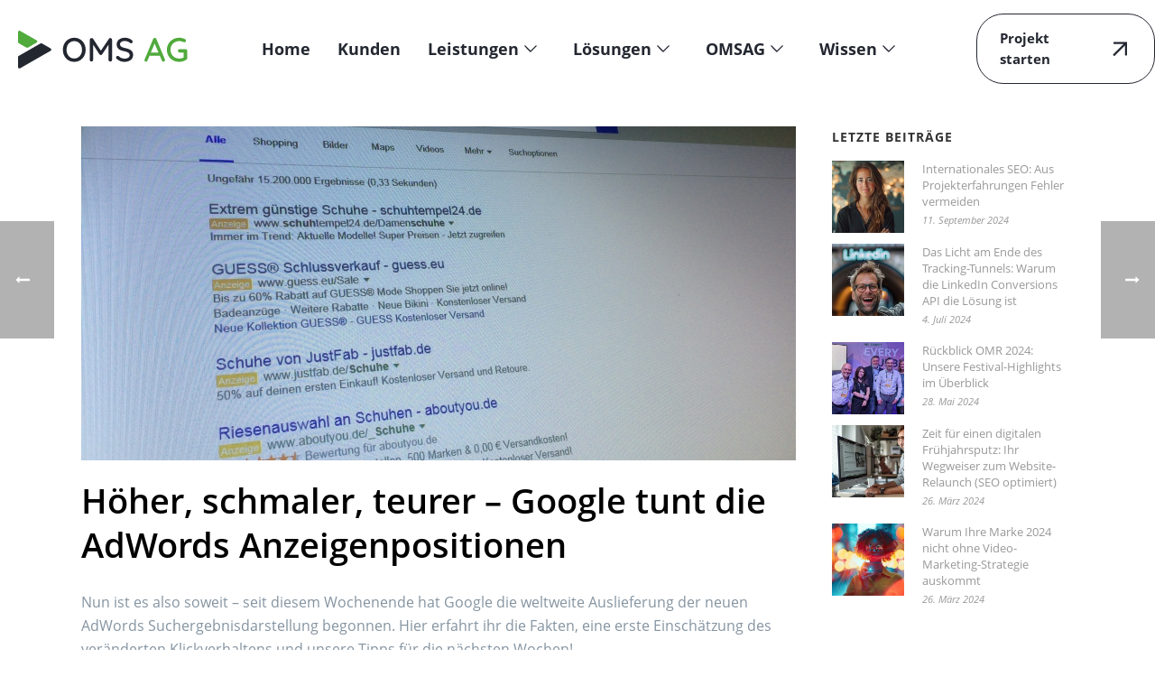

--- FILE ---
content_type: text/html;charset=utf-8
request_url: https://www.omsag.de/online-marketing-blog/sea/google-tunt-die-adwords-anzeigenpositionen/
body_size: 519491
content:
<!DOCTYPE html><html lang="de"><head><style>
		.async-hide {
			opacity: 0 !important
		}
	</style><script>
		/*(function(a,s,y,n,c,h,i,d,e){s.className+=' '+y;
h.end=i=function(){s.className=s.className.replace(RegExp(' ?'+y),'')};
(a[n]=a[n]||[]).hide=h;setTimeout(function(){i();h.end=null},c);
})(window,document.documentElement,'async-hide','dataLayer',4000,{'GTM-MZV6BT3':true});*/
	</script><!-- Google Tag Manager --><script data-borlabs-cookie-script-blocker-id="google-tag-manager" type="text/template">
		/*	window.borlabsCookieOptInGoogleAnalytics = false;
	window.borlabsCookieOptInGoogleAds = false;
	(function(w,d,s,l,i){w[l]=w[l]||[];w[l].push({'gtm.start':
new Date().getTime(),event:'gtm.js'});var f=d.getElementsByTagName(s)[0],
j=d.createElement(s),dl=l!='dataLayer'?'&l='+l:'';j.async=true;j.src=
'https://www.googletagmanager.com/gtm.js?id='+i+dl;f.parentNode.insertBefore(j,f);
})(window,document,'script','dataLayer','GTM-MZV6BT3');*/
	</script><!-- End Google Tag Manager --><meta charset="UTF-8" /><meta name="viewport" content="width=device-width, initial-scale=1.0, minimum-scale=1.0, maximum-scale=1.0, user-scalable=0" /><meta http-equiv="X-UA-Compatible" content="IE=edge,chrome=1" /><meta name="format-detection" content="telephone=no" /><link href="//www.omsag.de/proxy/wp-content/uploads/omgf/omgf-stylesheet-131/omgf-stylesheet-131.css?ver=1709733099" rel="stylesheet" /><script type="text/javascript">var ajaxurl = "https://www.omsag.de/proxy/wp-admin/admin-ajax.php";</script><meta name="robots" content="index, follow, max-image-preview:large, max-snippet:-1, max-video-preview:-1" /><style id="critical-path-css" type="text/css">
			body,html{width:100%;height:100%;margin:0;padding:0}.page-preloader{top:0;left:0;z-index:999;position:fixed;height:100%;width:100%;text-align:center}.preloader-preview-area{-webkit-animation-delay:-.2s;animation-delay:-.2s;top:50%;-webkit-transform:translateY(100%);-ms-transform:translateY(100%);transform:translateY(100%);margin-top:10px;max-height:calc(50% - 20px);opacity:1;width:100%;text-align:center;position:absolute}.preloader-logo{max-width:90%;top:50%;-webkit-transform:translateY(-100%);-ms-transform:translateY(-100%);transform:translateY(-100%);margin:-10px auto 0 auto;max-height:calc(50% - 20px);opacity:1;position:relative}.ball-pulse>div{width:15px;height:15px;border-radius:100%;margin:2px;-webkit-animation-fill-mode:both;animation-fill-mode:both;display:inline-block;-webkit-animation:ball-pulse .75s infinite cubic-bezier(.2,.68,.18,1.08);animation:ball-pulse .75s infinite cubic-bezier(.2,.68,.18,1.08)}.ball-pulse>div:nth-child(1){-webkit-animation-delay:-.36s;animation-delay:-.36s}.ball-pulse>div:nth-child(2){-webkit-animation-delay:-.24s;animation-delay:-.24s}.ball-pulse>div:nth-child(3){-webkit-animation-delay:-.12s;animation-delay:-.12s}@-webkit-keyframes ball-pulse{0%{-webkit-transform:scale(1);transform:scale(1);opacity:1}45%{-webkit-transform:scale(.1);transform:scale(.1);opacity:.7}80%{-webkit-transform:scale(1);transform:scale(1);opacity:1}}@keyframes ball-pulse{0%{-webkit-transform:scale(1);transform:scale(1);opacity:1}45%{-webkit-transform:scale(.1);transform:scale(.1);opacity:.7}80%{-webkit-transform:scale(1);transform:scale(1);opacity:1}}.ball-clip-rotate-pulse{position:relative;-webkit-transform:translateY(-15px) translateX(-10px);-ms-transform:translateY(-15px) translateX(-10px);transform:translateY(-15px) translateX(-10px);display:inline-block}.ball-clip-rotate-pulse>div{-webkit-animation-fill-mode:both;animation-fill-mode:both;position:absolute;top:0;left:0;border-radius:100%}.ball-clip-rotate-pulse>div:first-child{height:36px;width:36px;top:7px;left:-7px;-webkit-animation:ball-clip-rotate-pulse-scale 1s 0s cubic-bezier(.09,.57,.49,.9) infinite;animation:ball-clip-rotate-pulse-scale 1s 0s cubic-bezier(.09,.57,.49,.9) infinite}.ball-clip-rotate-pulse>div:last-child{position:absolute;width:50px;height:50px;left:-16px;top:-2px;background:0 0;border:2px solid;-webkit-animation:ball-clip-rotate-pulse-rotate 1s 0s cubic-bezier(.09,.57,.49,.9) infinite;animation:ball-clip-rotate-pulse-rotate 1s 0s cubic-bezier(.09,.57,.49,.9) infinite;-webkit-animation-duration:1s;animation-duration:1s}@-webkit-keyframes ball-clip-rotate-pulse-rotate{0%{-webkit-transform:rotate(0) scale(1);transform:rotate(0) scale(1)}50%{-webkit-transform:rotate(180deg) scale(.6);transform:rotate(180deg) scale(.6)}100%{-webkit-transform:rotate(360deg) scale(1);transform:rotate(360deg) scale(1)}}@keyframes ball-clip-rotate-pulse-rotate{0%{-webkit-transform:rotate(0) scale(1);transform:rotate(0) scale(1)}50%{-webkit-transform:rotate(180deg) scale(.6);transform:rotate(180deg) scale(.6)}100%{-webkit-transform:rotate(360deg) scale(1);transform:rotate(360deg) scale(1)}}@-webkit-keyframes ball-clip-rotate-pulse-scale{30%{-webkit-transform:scale(.3);transform:scale(.3)}100%{-webkit-transform:scale(1);transform:scale(1)}}@keyframes ball-clip-rotate-pulse-scale{30%{-webkit-transform:scale(.3);transform:scale(.3)}100%{-webkit-transform:scale(1);transform:scale(1)}}@-webkit-keyframes square-spin{25%{-webkit-transform:perspective(100px) rotateX(180deg) rotateY(0);transform:perspective(100px) rotateX(180deg) rotateY(0)}50%{-webkit-transform:perspective(100px) rotateX(180deg) rotateY(180deg);transform:perspective(100px) rotateX(180deg) rotateY(180deg)}75%{-webkit-transform:perspective(100px) rotateX(0) rotateY(180deg);transform:perspective(100px) rotateX(0) rotateY(180deg)}100%{-webkit-transform:perspective(100px) rotateX(0) rotateY(0);transform:perspective(100px) rotateX(0) rotateY(0)}}@keyframes square-spin{25%{-webkit-transform:perspective(100px) rotateX(180deg) rotateY(0);transform:perspective(100px) rotateX(180deg) rotateY(0)}50%{-webkit-transform:perspective(100px) rotateX(180deg) rotateY(180deg);transform:perspective(100px) rotateX(180deg) rotateY(180deg)}75%{-webkit-transform:perspective(100px) rotateX(0) rotateY(180deg);transform:perspective(100px) rotateX(0) rotateY(180deg)}100%{-webkit-transform:perspective(100px) rotateX(0) rotateY(0);transform:perspective(100px) rotateX(0) rotateY(0)}}.square-spin{display:inline-block}.square-spin>div{-webkit-animation-fill-mode:both;animation-fill-mode:both;width:50px;height:50px;-webkit-animation:square-spin 3s 0s cubic-bezier(.09,.57,.49,.9) infinite;animation:square-spin 3s 0s cubic-bezier(.09,.57,.49,.9) infinite}.cube-transition{position:relative;-webkit-transform:translate(-25px,-25px);-ms-transform:translate(-25px,-25px);transform:translate(-25px,-25px);display:inline-block}.cube-transition>div{-webkit-animation-fill-mode:both;animation-fill-mode:both;width:15px;height:15px;position:absolute;top:-5px;left:-5px;-webkit-animation:cube-transition 1.6s 0s infinite ease-in-out;animation:cube-transition 1.6s 0s infinite ease-in-out}.cube-transition>div:last-child{-webkit-animation-delay:-.8s;animation-delay:-.8s}@-webkit-keyframes cube-transition{25%{-webkit-transform:translateX(50px) scale(.5) rotate(-90deg);transform:translateX(50px) scale(.5) rotate(-90deg)}50%{-webkit-transform:translate(50px,50px) rotate(-180deg);transform:translate(50px,50px) rotate(-180deg)}75%{-webkit-transform:translateY(50px) scale(.5) rotate(-270deg);transform:translateY(50px) scale(.5) rotate(-270deg)}100%{-webkit-transform:rotate(-360deg);transform:rotate(-360deg)}}@keyframes cube-transition{25%{-webkit-transform:translateX(50px) scale(.5) rotate(-90deg);transform:translateX(50px) scale(.5) rotate(-90deg)}50%{-webkit-transform:translate(50px,50px) rotate(-180deg);transform:translate(50px,50px) rotate(-180deg)}75%{-webkit-transform:translateY(50px) scale(.5) rotate(-270deg);transform:translateY(50px) scale(.5) rotate(-270deg)}100%{-webkit-transform:rotate(-360deg);transform:rotate(-360deg)}}.ball-scale>div{border-radius:100%;margin:2px;-webkit-animation-fill-mode:both;animation-fill-mode:both;display:inline-block;height:60px;width:60px;-webkit-animation:ball-scale 1s 0s ease-in-out infinite;animation:ball-scale 1s 0s ease-in-out infinite}@-webkit-keyframes ball-scale{0%{-webkit-transform:scale(0);transform:scale(0)}100%{-webkit-transform:scale(1);transform:scale(1);opacity:0}}@keyframes ball-scale{0%{-webkit-transform:scale(0);transform:scale(0)}100%{-webkit-transform:scale(1);transform:scale(1);opacity:0}}.line-scale>div{-webkit-animation-fill-mode:both;animation-fill-mode:both;display:inline-block;width:5px;height:50px;border-radius:2px;margin:2px}.line-scale>div:nth-child(1){-webkit-animation:line-scale 1s -.5s infinite cubic-bezier(.2,.68,.18,1.08);animation:line-scale 1s -.5s infinite cubic-bezier(.2,.68,.18,1.08)}.line-scale>div:nth-child(2){-webkit-animation:line-scale 1s -.4s infinite cubic-bezier(.2,.68,.18,1.08);animation:line-scale 1s -.4s infinite cubic-bezier(.2,.68,.18,1.08)}.line-scale>div:nth-child(3){-webkit-animation:line-scale 1s -.3s infinite cubic-bezier(.2,.68,.18,1.08);animation:line-scale 1s -.3s infinite cubic-bezier(.2,.68,.18,1.08)}.line-scale>div:nth-child(4){-webkit-animation:line-scale 1s -.2s infinite cubic-bezier(.2,.68,.18,1.08);animation:line-scale 1s -.2s infinite cubic-bezier(.2,.68,.18,1.08)}.line-scale>div:nth-child(5){-webkit-animation:line-scale 1s -.1s infinite cubic-bezier(.2,.68,.18,1.08);animation:line-scale 1s -.1s infinite cubic-bezier(.2,.68,.18,1.08)}@-webkit-keyframes line-scale{0%{-webkit-transform:scaley(1);transform:scaley(1)}50%{-webkit-transform:scaley(.4);transform:scaley(.4)}100%{-webkit-transform:scaley(1);transform:scaley(1)}}@keyframes line-scale{0%{-webkit-transform:scaley(1);transform:scaley(1)}50%{-webkit-transform:scaley(.4);transform:scaley(.4)}100%{-webkit-transform:scaley(1);transform:scaley(1)}}.ball-scale-multiple{position:relative;-webkit-transform:translateY(30px);-ms-transform:translateY(30px);transform:translateY(30px);display:inline-block}.ball-scale-multiple>div{border-radius:100%;-webkit-animation-fill-mode:both;animation-fill-mode:both;margin:2px;position:absolute;left:-30px;top:0;opacity:0;margin:0;width:50px;height:50px;-webkit-animation:ball-scale-multiple 1s 0s linear infinite;animation:ball-scale-multiple 1s 0s linear infinite}.ball-scale-multiple>div:nth-child(2){-webkit-animation-delay:-.2s;animation-delay:-.2s}.ball-scale-multiple>div:nth-child(3){-webkit-animation-delay:-.2s;animation-delay:-.2s}@-webkit-keyframes ball-scale-multiple{0%{-webkit-transform:scale(0);transform:scale(0);opacity:0}5%{opacity:1}100%{-webkit-transform:scale(1);transform:scale(1);opacity:0}}@keyframes ball-scale-multiple{0%{-webkit-transform:scale(0);transform:scale(0);opacity:0}5%{opacity:1}100%{-webkit-transform:scale(1);transform:scale(1);opacity:0}}.ball-pulse-sync{display:inline-block}.ball-pulse-sync>div{width:15px;height:15px;border-radius:100%;margin:2px;-webkit-animation-fill-mode:both;animation-fill-mode:both;display:inline-block}.ball-pulse-sync>div:nth-child(1){-webkit-animation:ball-pulse-sync .6s -.21s infinite ease-in-out;animation:ball-pulse-sync .6s -.21s infinite ease-in-out}.ball-pulse-sync>div:nth-child(2){-webkit-animation:ball-pulse-sync .6s -.14s infinite ease-in-out;animation:ball-pulse-sync .6s -.14s infinite ease-in-out}.ball-pulse-sync>div:nth-child(3){-webkit-animation:ball-pulse-sync .6s -70ms infinite ease-in-out;animation:ball-pulse-sync .6s -70ms infinite ease-in-out}@-webkit-keyframes ball-pulse-sync{33%{-webkit-transform:translateY(10px);transform:translateY(10px)}66%{-webkit-transform:translateY(-10px);transform:translateY(-10px)}100%{-webkit-transform:translateY(0);transform:translateY(0)}}@keyframes ball-pulse-sync{33%{-webkit-transform:translateY(10px);transform:translateY(10px)}66%{-webkit-transform:translateY(-10px);transform:translateY(-10px)}100%{-webkit-transform:translateY(0);transform:translateY(0)}}.transparent-circle{display:inline-block;border-top:.5em solid rgba(255,255,255,.2);border-right:.5em solid rgba(255,255,255,.2);border-bottom:.5em solid rgba(255,255,255,.2);border-left:.5em solid #fff;-webkit-transform:translateZ(0);transform:translateZ(0);-webkit-animation:transparent-circle 1.1s infinite linear;animation:transparent-circle 1.1s infinite linear;width:50px;height:50px;border-radius:50%}.transparent-circle:after{border-radius:50%;width:10em;height:10em}@-webkit-keyframes transparent-circle{0%{-webkit-transform:rotate(0);transform:rotate(0)}100%{-webkit-transform:rotate(360deg);transform:rotate(360deg)}}@keyframes transparent-circle{0%{-webkit-transform:rotate(0);transform:rotate(0)}100%{-webkit-transform:rotate(360deg);transform:rotate(360deg)}}.ball-spin-fade-loader{position:relative;top:-10px;left:-10px;display:inline-block}.ball-spin-fade-loader>div{width:15px;height:15px;border-radius:100%;margin:2px;-webkit-animation-fill-mode:both;animation-fill-mode:both;position:absolute;-webkit-animation:ball-spin-fade-loader 1s infinite linear;animation:ball-spin-fade-loader 1s infinite linear}.ball-spin-fade-loader>div:nth-child(1){top:25px;left:0;animation-delay:-.84s;-webkit-animation-delay:-.84s}.ball-spin-fade-loader>div:nth-child(2){top:17.05px;left:17.05px;animation-delay:-.72s;-webkit-animation-delay:-.72s}.ball-spin-fade-loader>div:nth-child(3){top:0;left:25px;animation-delay:-.6s;-webkit-animation-delay:-.6s}.ball-spin-fade-loader>div:nth-child(4){top:-17.05px;left:17.05px;animation-delay:-.48s;-webkit-animation-delay:-.48s}.ball-spin-fade-loader>div:nth-child(5){top:-25px;left:0;animation-delay:-.36s;-webkit-animation-delay:-.36s}.ball-spin-fade-loader>div:nth-child(6){top:-17.05px;left:-17.05px;animation-delay:-.24s;-webkit-animation-delay:-.24s}.ball-spin-fade-loader>div:nth-child(7){top:0;left:-25px;animation-delay:-.12s;-webkit-animation-delay:-.12s}.ball-spin-fade-loader>div:nth-child(8){top:17.05px;left:-17.05px;animation-delay:0s;-webkit-animation-delay:0s}@-webkit-keyframes ball-spin-fade-loader{50%{opacity:.3;-webkit-transform:scale(.4);transform:scale(.4)}100%{opacity:1;-webkit-transform:scale(1);transform:scale(1)}}@keyframes ball-spin-fade-loader{50%{opacity:.3;-webkit-transform:scale(.4);transform:scale(.4)}100%{opacity:1;-webkit-transform:scale(1);transform:scale(1)}}		</style><!-- This site is optimized with the Yoast SEO plugin v22.8 - https://yoast.com/wordpress/plugins/seo/ --><title>Neue AdWords Anzeigenpositionen - Was ist zu erwarten?</title><meta name="description" content="Google hat die Auslieferung der neuen AdWords Darstellung begonnen. Erfahrt hier  unsere Einschätzung zum Klickverhalten &amp; Tipps für die Zukunft!" /><link rel="canonical" href="https://www.omsag.de/online-marketing-blog/sea/google-tunt-die-adwords-anzeigenpositionen/" /><meta property="og:locale" content="de_DE" /><meta property="og:type" content="article" /><meta property="og:title" content="Neue AdWords Anzeigenpositionen - Was ist zu erwarten?" /><meta property="og:description" content="Google hat die Auslieferung der neuen AdWords Darstellung begonnen. Erfahrt hier  unsere Einschätzung zum Klickverhalten &amp; Tipps für die Zukunft!" /><meta property="og:url" content="https://www.omsag.de/proxy/online-marketing-blog/sea/google-tunt-die-adwords-anzeigenpositionen/" /><meta property="og:site_name" content="Online Marketing &amp; Suchmaschinenmarketing Agentur OMSAG" /><meta property="article:publisher" content="https://www.facebook.com/Online.Marketing.Solutions.AG" /><meta property="article:published_time" content="2016-02-23T15:56:51+00:00" /><meta property="article:modified_time" content="2019-05-29T12:43:18+00:00" /><meta property="og:image" content="https://www.omsag.de/proxy/wp-content/uploads/2016/02/IMG_3191-1024x1024.jpg" /><meta property="og:image:width" content="1024" /><meta property="og:image:height" content="1024" /><meta property="og:image:type" content="image/jpeg" /><meta name="author" content="Adrian" /><meta name="twitter:card" content="summary_large_image" /><meta name="twitter:label1" content="Verfasst von" /><meta name="twitter:data1" content="Adrian" /><meta name="twitter:label2" content="Geschätzte Lesezeit" /><meta name="twitter:data2" content="3 Minuten" /><script type="application/ld+json" class="yoast-schema-graph">{"@context":"https://schema.org","@graph":[{"@type":"Article","@id":"https://www.omsag.de/proxy/online-marketing-blog/sea/google-tunt-die-adwords-anzeigenpositionen/#article","isPartOf":{"@id":"https://www.omsag.de/proxy/online-marketing-blog/sea/google-tunt-die-adwords-anzeigenpositionen/"},"author":{"name":"Adrian","@id":"https://www.omsag.de/proxy/#/schema/person/80e6330e7109a8fe3cd120b78e6e7113"},"headline":"Höher, schmaler, teurer – Google tunt die AdWords Anzeigenpositionen","datePublished":"2016-02-23T15:56:51+00:00","dateModified":"2019-05-29T12:43:18+00:00","mainEntityOfPage":{"@id":"https://www.omsag.de/proxy/online-marketing-blog/sea/google-tunt-die-adwords-anzeigenpositionen/"},"wordCount":707,"commentCount":2,"publisher":{"@id":"https://www.omsag.de/proxy/#organization"},"image":{"@id":"https://www.omsag.de/proxy/online-marketing-blog/sea/google-tunt-die-adwords-anzeigenpositionen/#primaryimage"},"thumbnailUrl":"https://www.omsag.de/proxy/wp-content/uploads/2016/02/IMG_3191.jpg","keywords":["adwords","google adwords","suchmaschinenwerbung"],"articleSection":["SEA"],"inLanguage":"de","potentialAction":[{"@type":"CommentAction","name":"Comment","target":["https://www.omsag.de/proxy/online-marketing-blog/sea/google-tunt-die-adwords-anzeigenpositionen/#respond"]}]},{"@type":"WebPage","@id":"https://www.omsag.de/proxy/online-marketing-blog/sea/google-tunt-die-adwords-anzeigenpositionen/","url":"https://www.omsag.de/proxy/online-marketing-blog/sea/google-tunt-die-adwords-anzeigenpositionen/","name":"Neue AdWords Anzeigenpositionen - Was ist zu erwarten?","isPartOf":{"@id":"https://www.omsag.de/proxy/#website"},"primaryImageOfPage":{"@id":"https://www.omsag.de/proxy/online-marketing-blog/sea/google-tunt-die-adwords-anzeigenpositionen/#primaryimage"},"image":{"@id":"https://www.omsag.de/proxy/online-marketing-blog/sea/google-tunt-die-adwords-anzeigenpositionen/#primaryimage"},"thumbnailUrl":"https://www.omsag.de/proxy/wp-content/uploads/2016/02/IMG_3191.jpg","datePublished":"2016-02-23T15:56:51+00:00","dateModified":"2019-05-29T12:43:18+00:00","description":"Google hat die Auslieferung der neuen AdWords Darstellung begonnen. Erfahrt hier  unsere Einschätzung zum Klickverhalten & Tipps für die Zukunft!","breadcrumb":{"@id":"https://www.omsag.de/proxy/online-marketing-blog/sea/google-tunt-die-adwords-anzeigenpositionen/#breadcrumb"},"inLanguage":"de","potentialAction":[{"@type":"ReadAction","target":["https://www.omsag.de/proxy/online-marketing-blog/sea/google-tunt-die-adwords-anzeigenpositionen/"]}]},{"@type":"ImageObject","inLanguage":"de","@id":"https://www.omsag.de/proxy/online-marketing-blog/sea/google-tunt-die-adwords-anzeigenpositionen/#primaryimage","url":"https://www.omsag.de/proxy/wp-content/uploads/2016/02/IMG_3191.jpg","contentUrl":"https://www.omsag.de/proxy/wp-content/uploads/2016/02/IMG_3191.jpg","width":3264,"height":2448,"caption":"Google tunt die AdWords Anzeigenpositionen"},{"@type":"BreadcrumbList","@id":"https://www.omsag.de/proxy/online-marketing-blog/sea/google-tunt-die-adwords-anzeigenpositionen/#breadcrumb","itemListElement":[{"@type":"ListItem","position":1,"name":"Startseite","item":"https://www.omsag.de/proxy/"},{"@type":"ListItem","position":2,"name":"SEA","item":"https://www.omsag.de/proxy/online-marketing-blog/sea/"},{"@type":"ListItem","position":3,"name":"Höher, schmaler, teurer – Google tunt die AdWords Anzeigenpositionen"}]},{"@type":"WebSite","@id":"https://www.omsag.de/proxy/#website","url":"https://www.omsag.de/proxy/","name":"Online Marketing & Suchmaschinenmarketing Agentur OMSAG","description":"","publisher":{"@id":"https://www.omsag.de/proxy/#organization"},"potentialAction":[{"@type":"SearchAction","target":{"@type":"EntryPoint","urlTemplate":"https://www.omsag.de/proxy/?s={search_term_string}"},"query-input":"required name=search_term_string"}],"inLanguage":"de"},{"@type":"Organization","@id":"https://www.omsag.de/proxy/#organization","name":"OMSAG","url":"https://www.omsag.de/proxy/","logo":{"@type":"ImageObject","inLanguage":"de","@id":"https://www.omsag.de/proxy/#/schema/logo/image/","url":"https://www.omsag.de/proxy/wp-content/uploads/2020/08/oms-logo-1.jpg","contentUrl":"https://www.omsag.de/proxy/wp-content/uploads/2020/08/oms-logo-1.jpg","width":500,"height":148,"caption":"OMSAG"},"image":{"@id":"https://www.omsag.de/proxy/#/schema/logo/image/"},"sameAs":["https://www.facebook.com/Online.Marketing.Solutions.AG","https://www.instagram.com/omsag/","https://de.linkedin.com/company/online-marketing-solutions-ag"]},{"@type":"Person","@id":"https://www.omsag.de/proxy/#/schema/person/80e6330e7109a8fe3cd120b78e6e7113","name":"Adrian","description":"Adrian ist seit Anfang 2013 bei der Online Marketing Solutions AG. Er bringt langjährige Erfahrung in den Bereichen Webdesign, Webentwicklung und -analyse mit. Als Google AdWords Professional betreut er KMU- und Key Account-Kunden. Seit Januar 2015 verantwort Adrian als Teamleiter SEA den Ausbau des stark wachsenden Sektors Search Enginge Advertising (SEA) im Unternehmen.","url":"https://www.omsag.de/proxy/online-marketing-blog/author/a-sievering/"}]}</script><!-- / Yoast SEO plugin. --><link rel="dns-prefetch" href="//js-eu1.hs-scripts.com" /><link rel="alternate" type="application/rss+xml" title="Online Marketing &amp; Suchmaschinenmarketing Agentur OMSAG » Feed" href="https://www.omsag.de/proxy/feed/" /><link rel="alternate" type="application/rss+xml" title="Online Marketing &amp; Suchmaschinenmarketing Agentur OMSAG » Kommentar-Feed" href="https://www.omsag.de/proxy/comments/feed/" /><link rel="shortcut icon" href="https://www.omsag.de/proxy/wp-content/uploads/2018/06/favicon.ico" /><link rel="alternate" type="application/rss+xml" title="Online Marketing &amp; Suchmaschinenmarketing Agentur OMSAG » Kommentar-Feed zu Höher, schmaler, teurer – Google tunt die AdWords Anzeigenpositionen" href="https://www.omsag.de/online-marketing-blog/sea/google-tunt-die-adwords-anzeigenpositionen/feed/" /><script type="text/javascript">window.abb = {};php = {};window.PHP = {};PHP.ajax = "https://www.omsag.de/proxy/wp-admin/admin-ajax.php";PHP.wp_p_id = "13198";var mk_header_parallax, mk_banner_parallax, mk_page_parallax, mk_footer_parallax, mk_body_parallax;var mk_images_dir = "https://www.omsag.de/proxy/wp-content/themes/jupiter/assets/images",mk_theme_js_path = "https://www.omsag.de/proxy/wp-content/themes/jupiter/assets/js",mk_theme_dir = "https://www.omsag.de/proxy/wp-content/themes/jupiter",mk_captcha_placeholder = "Enter Captcha",mk_captcha_invalid_txt = "Invalid. Try again.",mk_captcha_correct_txt = "Captcha correct.",mk_responsive_nav_width = 1140,mk_vertical_header_back = "Back",mk_vertical_header_anim = "1",mk_check_rtl = true,mk_grid_width = 1140,mk_ajax_search_option = "disable",mk_preloader_bg_color = "#fff",mk_accent_color = "#53a843",mk_go_to_top =  "true",mk_smooth_scroll =  "false",mk_show_background_video =  "true",mk_preloader_bar_color = "#53a843",mk_preloader_logo = "";var mk_header_parallax = false,mk_banner_parallax = false,mk_footer_parallax = false,mk_body_parallax = false,mk_no_more_posts = "No More Posts",mk_typekit_id   = "",mk_google_fonts = [],mk_global_lazyload = true;</script><link rel="stylesheet" id="omsag-animatecss-css" href="https://www.omsag.de/proxy/wp-content/themes/omsag/animate.css?ver=6.4.7" type="text/css" media="all" /><link rel="stylesheet" id="livicons_evolution_styles-css" href="https://www.omsag.de/proxy/wp-content/plugins/livicons-evolution/assets/css/LivIconsEvo.WP.css?ver=2.4.379.1" type="text/css" media="all" /><link rel="stylesheet" id="livicons_evolution_custom_css-css" href="https://www.omsag.de/proxy/wp-content/uploads/livicons-evolution/LivIconsEvo.custom.css?ver=58c0c4d0b517" type="text/css" media="all" /><link rel="stylesheet" id="layerslider-css" href="https://www.omsag.de/proxy/wp-content/plugins/LayerSlider/assets/static/layerslider/css/layerslider.css?ver=7.11.1" type="text/css" media="all" /><link rel="stylesheet" id="wp-block-library-css" href="https://www.omsag.de/proxy/wp-includes/css/dist/block-library/style.min.css?ver=6.4.7" type="text/css" media="all" /><style id="wp-block-library-theme-inline-css" type="text/css">
.wp-block-audio figcaption{color:#555;font-size:13px;text-align:center}.is-dark-theme .wp-block-audio figcaption{color:hsla(0,0%,100%,.65)}.wp-block-audio{margin:0 0 1em}.wp-block-code{border:1px solid #ccc;border-radius:4px;font-family:Menlo,Consolas,monaco,monospace;padding:.8em 1em}.wp-block-embed figcaption{color:#555;font-size:13px;text-align:center}.is-dark-theme .wp-block-embed figcaption{color:hsla(0,0%,100%,.65)}.wp-block-embed{margin:0 0 1em}.blocks-gallery-caption{color:#555;font-size:13px;text-align:center}.is-dark-theme .blocks-gallery-caption{color:hsla(0,0%,100%,.65)}.wp-block-image figcaption{color:#555;font-size:13px;text-align:center}.is-dark-theme .wp-block-image figcaption{color:hsla(0,0%,100%,.65)}.wp-block-image{margin:0 0 1em}.wp-block-pullquote{border-bottom:4px solid;border-top:4px solid;color:currentColor;margin-bottom:1.75em}.wp-block-pullquote cite,.wp-block-pullquote footer,.wp-block-pullquote__citation{color:currentColor;font-size:.8125em;font-style:normal;text-transform:uppercase}.wp-block-quote{border-left:.25em solid;margin:0 0 1.75em;padding-left:1em}.wp-block-quote cite,.wp-block-quote footer{color:currentColor;font-size:.8125em;font-style:normal;position:relative}.wp-block-quote.has-text-align-right{border-left:none;border-right:.25em solid;padding-left:0;padding-right:1em}.wp-block-quote.has-text-align-center{border:none;padding-left:0}.wp-block-quote.is-large,.wp-block-quote.is-style-large,.wp-block-quote.is-style-plain{border:none}.wp-block-search .wp-block-search__label{font-weight:700}.wp-block-search__button{border:1px solid #ccc;padding:.375em .625em}:where(.wp-block-group.has-background){padding:1.25em 2.375em}.wp-block-separator.has-css-opacity{opacity:.4}.wp-block-separator{border:none;border-bottom:2px solid;margin-left:auto;margin-right:auto}.wp-block-separator.has-alpha-channel-opacity{opacity:1}.wp-block-separator:not(.is-style-wide):not(.is-style-dots){width:100px}.wp-block-separator.has-background:not(.is-style-dots){border-bottom:none;height:1px}.wp-block-separator.has-background:not(.is-style-wide):not(.is-style-dots){height:2px}.wp-block-table{margin:0 0 1em}.wp-block-table td,.wp-block-table th{word-break:normal}.wp-block-table figcaption{color:#555;font-size:13px;text-align:center}.is-dark-theme .wp-block-table figcaption{color:hsla(0,0%,100%,.65)}.wp-block-video figcaption{color:#555;font-size:13px;text-align:center}.is-dark-theme .wp-block-video figcaption{color:hsla(0,0%,100%,.65)}.wp-block-video{margin:0 0 1em}.wp-block-template-part.has-background{margin-bottom:0;margin-top:0;padding:1.25em 2.375em}
</style><style id="safe-svg-svg-icon-style-inline-css" type="text/css">
.safe-svg-cover{text-align:center}.safe-svg-cover .safe-svg-inside{display:inline-block;max-width:100%}.safe-svg-cover svg{height:100%;max-height:100%;max-width:100%;width:100%}

</style><style id="classic-theme-styles-inline-css" type="text/css">
/*! This file is auto-generated */
.wp-block-button__link{color:#fff;background-color:#32373c;border-radius:9999px;box-shadow:none;text-decoration:none;padding:calc(.667em + 2px) calc(1.333em + 2px);font-size:1.125em}.wp-block-file__button{background:#32373c;color:#fff;text-decoration:none}
</style><style id="global-styles-inline-css" type="text/css">
body{--wp--preset--color--black: #000000;--wp--preset--color--cyan-bluish-gray: #abb8c3;--wp--preset--color--white: #ffffff;--wp--preset--color--pale-pink: #f78da7;--wp--preset--color--vivid-red: #cf2e2e;--wp--preset--color--luminous-vivid-orange: #ff6900;--wp--preset--color--luminous-vivid-amber: #fcb900;--wp--preset--color--light-green-cyan: #7bdcb5;--wp--preset--color--vivid-green-cyan: #00d084;--wp--preset--color--pale-cyan-blue: #8ed1fc;--wp--preset--color--vivid-cyan-blue: #0693e3;--wp--preset--color--vivid-purple: #9b51e0;--wp--preset--gradient--vivid-cyan-blue-to-vivid-purple: linear-gradient(135deg,rgba(6,147,227,1) 0%,rgb(155,81,224) 100%);--wp--preset--gradient--light-green-cyan-to-vivid-green-cyan: linear-gradient(135deg,rgb(122,220,180) 0%,rgb(0,208,130) 100%);--wp--preset--gradient--luminous-vivid-amber-to-luminous-vivid-orange: linear-gradient(135deg,rgba(252,185,0,1) 0%,rgba(255,105,0,1) 100%);--wp--preset--gradient--luminous-vivid-orange-to-vivid-red: linear-gradient(135deg,rgba(255,105,0,1) 0%,rgb(207,46,46) 100%);--wp--preset--gradient--very-light-gray-to-cyan-bluish-gray: linear-gradient(135deg,rgb(238,238,238) 0%,rgb(169,184,195) 100%);--wp--preset--gradient--cool-to-warm-spectrum: linear-gradient(135deg,rgb(74,234,220) 0%,rgb(151,120,209) 20%,rgb(207,42,186) 40%,rgb(238,44,130) 60%,rgb(251,105,98) 80%,rgb(254,248,76) 100%);--wp--preset--gradient--blush-light-purple: linear-gradient(135deg,rgb(255,206,236) 0%,rgb(152,150,240) 100%);--wp--preset--gradient--blush-bordeaux: linear-gradient(135deg,rgb(254,205,165) 0%,rgb(254,45,45) 50%,rgb(107,0,62) 100%);--wp--preset--gradient--luminous-dusk: linear-gradient(135deg,rgb(255,203,112) 0%,rgb(199,81,192) 50%,rgb(65,88,208) 100%);--wp--preset--gradient--pale-ocean: linear-gradient(135deg,rgb(255,245,203) 0%,rgb(182,227,212) 50%,rgb(51,167,181) 100%);--wp--preset--gradient--electric-grass: linear-gradient(135deg,rgb(202,248,128) 0%,rgb(113,206,126) 100%);--wp--preset--gradient--midnight: linear-gradient(135deg,rgb(2,3,129) 0%,rgb(40,116,252) 100%);--wp--preset--font-size--small: 13px;--wp--preset--font-size--medium: 20px;--wp--preset--font-size--large: 36px;--wp--preset--font-size--x-large: 42px;--wp--preset--spacing--20: 0.44rem;--wp--preset--spacing--30: 0.67rem;--wp--preset--spacing--40: 1rem;--wp--preset--spacing--50: 1.5rem;--wp--preset--spacing--60: 2.25rem;--wp--preset--spacing--70: 3.38rem;--wp--preset--spacing--80: 5.06rem;--wp--preset--shadow--natural: 6px 6px 9px rgba(0, 0, 0, 0.2);--wp--preset--shadow--deep: 12px 12px 50px rgba(0, 0, 0, 0.4);--wp--preset--shadow--sharp: 6px 6px 0px rgba(0, 0, 0, 0.2);--wp--preset--shadow--outlined: 6px 6px 0px -3px rgba(255, 255, 255, 1), 6px 6px rgba(0, 0, 0, 1);--wp--preset--shadow--crisp: 6px 6px 0px rgba(0, 0, 0, 1);}:where(.is-layout-flex){gap: 0.5em;}:where(.is-layout-grid){gap: 0.5em;}body .is-layout-flow > .alignleft{float: left;margin-inline-start: 0;margin-inline-end: 2em;}body .is-layout-flow > .alignright{float: right;margin-inline-start: 2em;margin-inline-end: 0;}body .is-layout-flow > .aligncenter{margin-left: auto !important;margin-right: auto !important;}body .is-layout-constrained > .alignleft{float: left;margin-inline-start: 0;margin-inline-end: 2em;}body .is-layout-constrained > .alignright{float: right;margin-inline-start: 2em;margin-inline-end: 0;}body .is-layout-constrained > .aligncenter{margin-left: auto !important;margin-right: auto !important;}body .is-layout-constrained > :where(:not(.alignleft):not(.alignright):not(.alignfull)){max-width: var(--wp--style--global--content-size);margin-left: auto !important;margin-right: auto !important;}body .is-layout-constrained > .alignwide{max-width: var(--wp--style--global--wide-size);}body .is-layout-flex{display: flex;}body .is-layout-flex{flex-wrap: wrap;align-items: center;}body .is-layout-flex > *{margin: 0;}body .is-layout-grid{display: grid;}body .is-layout-grid > *{margin: 0;}:where(.wp-block-columns.is-layout-flex){gap: 2em;}:where(.wp-block-columns.is-layout-grid){gap: 2em;}:where(.wp-block-post-template.is-layout-flex){gap: 1.25em;}:where(.wp-block-post-template.is-layout-grid){gap: 1.25em;}.has-black-color{color: var(--wp--preset--color--black) !important;}.has-cyan-bluish-gray-color{color: var(--wp--preset--color--cyan-bluish-gray) !important;}.has-white-color{color: var(--wp--preset--color--white) !important;}.has-pale-pink-color{color: var(--wp--preset--color--pale-pink) !important;}.has-vivid-red-color{color: var(--wp--preset--color--vivid-red) !important;}.has-luminous-vivid-orange-color{color: var(--wp--preset--color--luminous-vivid-orange) !important;}.has-luminous-vivid-amber-color{color: var(--wp--preset--color--luminous-vivid-amber) !important;}.has-light-green-cyan-color{color: var(--wp--preset--color--light-green-cyan) !important;}.has-vivid-green-cyan-color{color: var(--wp--preset--color--vivid-green-cyan) !important;}.has-pale-cyan-blue-color{color: var(--wp--preset--color--pale-cyan-blue) !important;}.has-vivid-cyan-blue-color{color: var(--wp--preset--color--vivid-cyan-blue) !important;}.has-vivid-purple-color{color: var(--wp--preset--color--vivid-purple) !important;}.has-black-background-color{background-color: var(--wp--preset--color--black) !important;}.has-cyan-bluish-gray-background-color{background-color: var(--wp--preset--color--cyan-bluish-gray) !important;}.has-white-background-color{background-color: var(--wp--preset--color--white) !important;}.has-pale-pink-background-color{background-color: var(--wp--preset--color--pale-pink) !important;}.has-vivid-red-background-color{background-color: var(--wp--preset--color--vivid-red) !important;}.has-luminous-vivid-orange-background-color{background-color: var(--wp--preset--color--luminous-vivid-orange) !important;}.has-luminous-vivid-amber-background-color{background-color: var(--wp--preset--color--luminous-vivid-amber) !important;}.has-light-green-cyan-background-color{background-color: var(--wp--preset--color--light-green-cyan) !important;}.has-vivid-green-cyan-background-color{background-color: var(--wp--preset--color--vivid-green-cyan) !important;}.has-pale-cyan-blue-background-color{background-color: var(--wp--preset--color--pale-cyan-blue) !important;}.has-vivid-cyan-blue-background-color{background-color: var(--wp--preset--color--vivid-cyan-blue) !important;}.has-vivid-purple-background-color{background-color: var(--wp--preset--color--vivid-purple) !important;}.has-black-border-color{border-color: var(--wp--preset--color--black) !important;}.has-cyan-bluish-gray-border-color{border-color: var(--wp--preset--color--cyan-bluish-gray) !important;}.has-white-border-color{border-color: var(--wp--preset--color--white) !important;}.has-pale-pink-border-color{border-color: var(--wp--preset--color--pale-pink) !important;}.has-vivid-red-border-color{border-color: var(--wp--preset--color--vivid-red) !important;}.has-luminous-vivid-orange-border-color{border-color: var(--wp--preset--color--luminous-vivid-orange) !important;}.has-luminous-vivid-amber-border-color{border-color: var(--wp--preset--color--luminous-vivid-amber) !important;}.has-light-green-cyan-border-color{border-color: var(--wp--preset--color--light-green-cyan) !important;}.has-vivid-green-cyan-border-color{border-color: var(--wp--preset--color--vivid-green-cyan) !important;}.has-pale-cyan-blue-border-color{border-color: var(--wp--preset--color--pale-cyan-blue) !important;}.has-vivid-cyan-blue-border-color{border-color: var(--wp--preset--color--vivid-cyan-blue) !important;}.has-vivid-purple-border-color{border-color: var(--wp--preset--color--vivid-purple) !important;}.has-vivid-cyan-blue-to-vivid-purple-gradient-background{background: var(--wp--preset--gradient--vivid-cyan-blue-to-vivid-purple) !important;}.has-light-green-cyan-to-vivid-green-cyan-gradient-background{background: var(--wp--preset--gradient--light-green-cyan-to-vivid-green-cyan) !important;}.has-luminous-vivid-amber-to-luminous-vivid-orange-gradient-background{background: var(--wp--preset--gradient--luminous-vivid-amber-to-luminous-vivid-orange) !important;}.has-luminous-vivid-orange-to-vivid-red-gradient-background{background: var(--wp--preset--gradient--luminous-vivid-orange-to-vivid-red) !important;}.has-very-light-gray-to-cyan-bluish-gray-gradient-background{background: var(--wp--preset--gradient--very-light-gray-to-cyan-bluish-gray) !important;}.has-cool-to-warm-spectrum-gradient-background{background: var(--wp--preset--gradient--cool-to-warm-spectrum) !important;}.has-blush-light-purple-gradient-background{background: var(--wp--preset--gradient--blush-light-purple) !important;}.has-blush-bordeaux-gradient-background{background: var(--wp--preset--gradient--blush-bordeaux) !important;}.has-luminous-dusk-gradient-background{background: var(--wp--preset--gradient--luminous-dusk) !important;}.has-pale-ocean-gradient-background{background: var(--wp--preset--gradient--pale-ocean) !important;}.has-electric-grass-gradient-background{background: var(--wp--preset--gradient--electric-grass) !important;}.has-midnight-gradient-background{background: var(--wp--preset--gradient--midnight) !important;}.has-small-font-size{font-size: var(--wp--preset--font-size--small) !important;}.has-medium-font-size{font-size: var(--wp--preset--font-size--medium) !important;}.has-large-font-size{font-size: var(--wp--preset--font-size--large) !important;}.has-x-large-font-size{font-size: var(--wp--preset--font-size--x-large) !important;}
.wp-block-navigation a:where(:not(.wp-element-button)){color: inherit;}
:where(.wp-block-post-template.is-layout-flex){gap: 1.25em;}:where(.wp-block-post-template.is-layout-grid){gap: 1.25em;}
:where(.wp-block-columns.is-layout-flex){gap: 2em;}:where(.wp-block-columns.is-layout-grid){gap: 2em;}
.wp-block-pullquote{font-size: 1.5em;line-height: 1.6;}
</style><link rel="stylesheet" id="dnd-upload-cf7-css" href="https://www.omsag.de/proxy/wp-content/plugins/drag-and-drop-multiple-file-upload-contact-form-7/assets/css/dnd-upload-cf7.css?ver=1.3.7.8" type="text/css" media="all" /><link rel="stylesheet" id="contact-form-7-css" href="https://www.omsag.de/proxy/wp-content/plugins/contact-form-7/includes/css/styles.css?ver=5.9.5" type="text/css" media="all" /><link rel="stylesheet" id="omsag-salesman-main-css" href="https://www.omsag.de/proxy/wp-content/plugins/omsag-salesman-randomizer/omsag-salesman-randomizer.css?ver=6.4.7" type="text/css" media="all" /><link rel="stylesheet" id="video_popup_close_icon-css" href="https://www.omsag.de/proxy/wp-content/plugins/video-popup/css/vp-close-icon/close-button-icon.css?ver=1769910387" type="text/css" media="all" /><link rel="stylesheet" id="oba_youtubepopup_css-css" href="https://www.omsag.de/proxy/wp-content/plugins/video-popup/css/YouTubePopUp.css?ver=1769910387" type="text/css" media="all" /><link rel="stylesheet" id="wp-job-manager-job-listings-css" href="https://www.omsag.de/proxy/wp-content/plugins/wp-job-manager/assets/dist/css/job-listings.css?ver=598383a28ac5f9f156e4" type="text/css" media="all" /><link rel="stylesheet" id="theme-styles-css" href="https://www.omsag.de/proxy/wp-content/themes/jupiter/assets/stylesheet/min/full-styles.6.10.6.css?ver=1709818611" type="text/css" media="all" /><style id="theme-styles-inline-css" type="text/css">

			#wpadminbar {
				-webkit-backface-visibility: hidden;
				backface-visibility: hidden;
				-webkit-perspective: 1000;
				-ms-perspective: 1000;
				perspective: 1000;
				-webkit-transform: translateZ(0px);
				-ms-transform: translateZ(0px);
				transform: translateZ(0px);
			}
			@media screen and (max-width: 600px) {
				#wpadminbar {
					position: fixed !important;
				}
			}
		
body { background-color:#fff; } .hb-custom-header #mk-page-introduce, .mk-header { background-color:#f7f7f7;background-repeat:no-repeat;background-position:center center;background-attachment:scroll;background-size:cover;-webkit-background-size:cover;-moz-background-size:cover; } .hb-custom-header > div, .mk-header-bg { background-color:#353d42; } .mk-classic-nav-bg { background-color:#353d42; } .master-holder-bg { background-color:#fff; } #mk-footer { background-color:#353c42; } #mk-boxed-layout { -webkit-box-shadow:0 0 px rgba(0, 0, 0, ); -moz-box-shadow:0 0 px rgba(0, 0, 0, ); box-shadow:0 0 px rgba(0, 0, 0, ); } .mk-news-tab .mk-tabs-tabs .is-active a, .mk-fancy-title.pattern-style span, .mk-fancy-title.pattern-style.color-gradient span:after, .page-bg-color { background-color:#fff; } .page-title { font-size:20px; color:#4d4d4d; text-transform:none; font-weight:400; letter-spacing:2px; } .page-subtitle { font-size:14px; line-height:100%; color:#a3a3a3; font-size:14px; text-transform:none; } .mk-header { border-bottom:1px solid #ededed; } .header-style-1 .mk-header-padding-wrapper, .header-style-2 .mk-header-padding-wrapper, .header-style-3 .mk-header-padding-wrapper { padding-top:91px; } .mk-process-steps[max-width~="950px"] ul::before { display:none !important; } .mk-process-steps[max-width~="950px"] li { margin-bottom:30px !important; width:100% !important; text-align:center; } .mk-event-countdown-ul[max-width~="750px"] li { width:90%; display:block; margin:0 auto 15px; } body { font-family:Arial, Helvetica, sans-serif } @font-face { font-family:'star'; src:url('https://www.omsag.de/proxy/wp-content/themes/jupiter/assets/stylesheet/fonts/star/font.eot'); src:url('https://www.omsag.de/proxy/wp-content/themes/jupiter/assets/stylesheet/fonts/star/font.eot?#iefix') format('embedded-opentype'), url('https://www.omsag.de/proxy/wp-content/themes/jupiter/assets/stylesheet/fonts/star/font.woff') format('woff'), url('https://www.omsag.de/proxy/wp-content/themes/jupiter/assets/stylesheet/fonts/star/font.ttf') format('truetype'), url('https://www.omsag.de/proxy/wp-content/themes/jupiter/assets/stylesheet/fonts/star/font.svg#star') format('svg'); font-weight:normal; font-style:normal; } @font-face { font-family:'WooCommerce'; src:url('https://www.omsag.de/proxy/wp-content/themes/jupiter/assets/stylesheet/fonts/woocommerce/font.eot'); src:url('https://www.omsag.de/proxy/wp-content/themes/jupiter/assets/stylesheet/fonts/woocommerce/font.eot?#iefix') format('embedded-opentype'), url('https://www.omsag.de/proxy/wp-content/themes/jupiter/assets/stylesheet/fonts/woocommerce/font.woff') format('woff'), url('https://www.omsag.de/proxy/wp-content/themes/jupiter/assets/stylesheet/fonts/woocommerce/font.ttf') format('truetype'), url('https://www.omsag.de/proxy/wp-content/themes/jupiter/assets/stylesheet/fonts/woocommerce/font.svg#WooCommerce') format('svg'); font-weight:normal; font-style:normal; }body .Video-PopUp-Content .vp-flex { max-width:1200px; height:auto; } .mobile-banner { display:none; } p.section-heading { position:relative; font-family:Open Sans, sans-serif; font-size:16px; font-style:normal; font-weight:700; text-transform:uppercase; text-align:left; letter-spacing:-0.02em; color:#00a1de; margin:-6px 0; padding:0; z-index:10; } .imgcontainer #fullwidth-slideshow-wrapper-11 { padding:9px 0!important; } .imgcontainer .mk-fullwidth-slideshow { box-shadow:1px 2px 19px rgba(0,0,0,0.19); border-radius:7px; } @media only screen and (max-width:767px) { h2.oms_hd { font-size:32px!important; } .mobile-hidden { display:none; } .mobile-banner { display:block!important; } } p.section-heading span { position:relative; display:inline-block; padding-right:60px; margin-right:15px; line-height:1; color:#00a1de; } p.section-heading span::before { content:""; position:absolute; display:block; top:50%; right:0; width:40px; height:0; margin-top:-1px; border-top:1px solid #00a1de; } .blog-single-meta .mk-blog-author { display:none!important; } .resphoch { padding-left:10px!important; padding-right:10px!important; } .mk-blog-author, .blog-share-container, .blog-modern-social-section { display:none!important; } @media only screen and (min-width:845px) { img[title="partnerunternhemen-bvmw"] { width:157px!important; height:100px!important; margin-top:-1px; } } @media screen and (max-width:780px) { .drittel .ver-daten { transform:translateY(-60px); } } @media only screen and (max-width:1024px) and (min-device-width:320px){ body .mk-page-section .mk-section-video { display:block !important; } body .mk-page-section .mk-section-video video { display:block !important; max-height:100%!important; } } @media only screen and (max-width:1024px) and (min-device-width:320px){ body .mk-section-video { display:block !important; } body .mk-section-video video { display:block !important; }} .hustle-ui .wpcf7 form .wpcf7-response-output { display:none; } body #BorlabsCookieBox .cookie-box ._brlbs-btn { width:auto; float:left; } .godigitalbtn::before { content:''; background-image:url('/proxy/wp-content/uploads/2022/02/rakete-go-digital-btn.svg'); background-size:contain; height:140px; background-repeat:no-repeat; display:block; margin-top:-36px; z-index:8; position:absolute; width:79px; transform:rotate(9deg); margin-left:9px; } .godigitalbtn a { margin-left:56px; } .godigitalbtn.dark a.vc_general.vc_btn3 { background:transparent!important; border-color:rgb(53, 60, 66); border:1px solid; color:rgb(53, 60, 66); } .godigitalbtn.dark a.vc_general.vc_btn3:hover { background:rgb(53, 60, 66)!important; border-color:rgb(53, 60, 66)!important; border:1px solid; color:#50aa3c; } .godigitalbtn a.vc_general.vc_btn3 { background:transparent!important; border-color:rgb(255, 255, 255); border:1px solid; } .godigitalbtn a.vc_general.vc_btn3:hover { background:#fff!important; border-color:rgb(255, 255, 255)!important; border:1px solid; color:#50aa3c; } .page-template-godigitalform form input[type=email], .page-template-godigitalform form input[type=tel], .page-template-godigitalform form input[type=text], .page-template-godigitalform form textarea { color:#767676!important; } section#mk-page-introduce { background-size:cover; } .job_listing .job-type { color:#50aa3c; } .position h3 { font-weight:700!important; font-size:19px!important; line-height:23px!important; transform:translateY(-3px); } :focus-visible { outline:none!important; } .inlineliste { display:inline-block; padding-right:20px; } #BorlabsCookieBox .cookie-preference table tr td { word-break:break-word!important; } #wpcf7-f95938-p97435-o2 form.invalid .wpcf7-response-output, .wpcf7 form.unaccepted .wpcf7-response-output { border-color:#ffb900; color:#fff; } #wpcf7-f95938-p97435-o2 form.sent .wpcf7-response-output { border-color:#46b450; color:#fff; font-weight:700; } #BorlabsCookieBox ._brlbs-flex-center { justify-content:left!important; } #BorlabsCookieBox.BorlabsCookie .row.no-gutters .col-sm-7 { flex:0 0 100%!important;; max-width:100%!important;; padding:0!important; } #BorlabsCookieBox.BorlabsCookie .row.no-gutters .col-sm-7 ._brlbs-accept { float:left!important; } #BorlabsCookieBox.BorlabsCookie .row.no-gutters .col-sm-7 a#CookiePrefSave { background:#3e484b!important; margin-left:20px!important; } #BorlabsCookieBox .cookie-preference ._brlbs-refuse { float:left!important; } #BorlabsCookieBox .col-12 ._brlbs-accept { float:right!important; } #BorlabsCookieBox.BorlabsCookie .row.no-gutters.align-items-top .col-12 { padding:2% 0!important; } #BorlabsCookieBox legend.sr-only, #BorlabsCookieBox span.sr-only { display:none; } body #BorlabsCookieBox .bcac-item { background-color:#3e484b; border-radius:0px; color:#ffffff; } body #BorlabsCookieBox ._brlbs-manage-btn a { background:#000; border-radius:4px; color:#fff; } body #BorlabsCookieBox ._brlbs-manage-btn a:hover { background:#262626; border-radius:4px; color:#fff; } body #BorlabsCookieBox p { color:inherit; font-family:inherit; font-size:1em; line-height:1.4em; margin:0.9375em 0; } body #BorlabsCookieBox .bcac-item ._brlbs-h4 { font-size:1.25em; margin:0 0 0.25em 0; } #BorlabsCookieBox h3, #BorlabsCookieBox ._brlbs-h3 { word-break:break-word!important; } #BorlabsCookieBox h3, #BorlabsCookieBox ._brlbs-h3 { background:inherit; color:inherit; font-family:inherit; font-size:1.625em; line-height:1.125em; word-break:break-all; } body p._brlbs-accept a#CookieBoxSaveButton { display:none!important; } ._brlbs-box .cookie-box .col-12 ul { display:none!important; } p._brlbs-legal { display:none!important; } body #BorlabsCookieBox ._brlbs-box-wrap { max-width:605px!important; } body#BorlabsCookieBox ._brlbs-accept { display:inline-block; float:right!important; } #BorlabsCookieBox ._brlbs-btn { padding:17px 28px!important; } body #BorlabsCookieBox ._brlbs-manage { display:inline-block; background:#3e484b; border-radius:4px; color:#fff!important; font-family:inherit; font-size:1.25em; padding:15px 28px!important; transition:background-color 125ms linear; } #BorlabsCookieBox ._brlbs-manage a { color:#fff!important; } p._brlbs-accept { display:inline-block!important; } .BorlabsCookie .col-xl, .BorlabsCookie .col-xl-12, .BorlabsCookie .col-xl-11, .BorlabsCookie .col-xl-10, .BorlabsCookie .col-xl-9, .BorlabsCookie .col-xl-8, .BorlabsCookie .col-xl-7, .BorlabsCookie .col-xl-6, .BorlabsCookie .col-xl-5, .BorlabsCookie .col-xl-4, .BorlabsCookie .col-xl-3, .BorlabsCookie .col-xl-2, .BorlabsCookie .col-xl-1, .BorlabsCookie .col-lg, .BorlabsCookie .col-lg-12, .BorlabsCookie .col-lg-11, .BorlabsCookie .col-lg-10, .BorlabsCookie .col-lg-9, .BorlabsCookie .col-lg-8, .BorlabsCookie .col-lg-7, .BorlabsCookie .col-lg-6, .BorlabsCookie .col-lg-5, .BorlabsCookie .col-lg-4, .BorlabsCookie .col-lg-3, .BorlabsCookie .col-lg-2, .BorlabsCookie .col-lg-1, .BorlabsCookie .col-md, .BorlabsCookie .col-md-12, .BorlabsCookie .col-md-11, .BorlabsCookie .col-md-10, .BorlabsCookie .col-md-9, .BorlabsCookie .col-md-8, .BorlabsCookie .col-md-7, .BorlabsCookie .col-md-6, .BorlabsCookie .col-md-5, .BorlabsCookie .col-md-4, .BorlabsCookie .col-md-3, .BorlabsCookie .col-md-2, .BorlabsCookie .col-md-1, .BorlabsCookie .col-sm, .BorlabsCookie .col-sm-12, .BorlabsCookie .col-sm-11, .BorlabsCookie .col-sm-10, .BorlabsCookie .col-sm-9, .BorlabsCookie .col-sm-8, .BorlabsCookie .col-sm-7, .BorlabsCookie .col-sm-6, .BorlabsCookie .col-sm-5, .BorlabsCookie .col-sm-4, .BorlabsCookie .col-sm-3, .BorlabsCookie .col-sm-2, .BorlabsCookie .col-sm-1, .BorlabsCookie .col, .BorlabsCookie .col-12, .BorlabsCookie .col-11, .BorlabsCookie .col-10, .BorlabsCookie .col-9, .BorlabsCookie .col-8, .BorlabsCookie .col-7, .BorlabsCookie .col-6, .BorlabsCookie .col-5, .BorlabsCookie .col-4, .BorlabsCookie .col-3, .BorlabsCookie .col-2, .BorlabsCookie .col-1 { padding:5% 7%!important; } @media only screen and (max-width:767px){ #BorlabsCookieBox>div.middle-center:not(._brlbs-block-content) { top:0!important; align-items:flex-end!important; justify-content:center!important; position:fixed!important; height:100%!important; } #BorlabsCookieBox ._brlbs-btn { padding:17px 17px!important; } body #BorlabsCookieBox ._brlbs-manage { padding:15px 27px!important; } #BorlabsCookieBox ._brlbs-box { border-radius:0px!important; } #BorlabsCookieBox .row.no-gutters .col-12 { padding:2% 1%!important; } } @media only screen and (max-width:420px){ #BorlabsCookieBox ._brlbs-btn { font-size:1.1em!important; } body #BorlabsCookieBox ._brlbs-manage { font-size:1.1em!important; } } form.post-password-form input[type=password] { color:#000; } form.post-password-form { padding:100px 0; } body #wpcf7-f96426-p2-o1 input[type=email]:focus, body #wpcf7-f96426-p2-o1 input[type=password]:focus, body #wpcf7-f96426-p2-o1 input[type=search]:focus, body #wpcf7-f96426-p2-o1 input[type=tel]:focus, body #wpcf7-f96426-p2-o1 input[type=text]:focus, body #wpcf7-f96426-p2-o1 input[type=url]:focus, body #wpcf7-f96426-p2-o1 textarea:focus { background-color:#fff; border:1px solid #dcdcdc!important; } body #wpcf7-f95938-p2-o2 input[type=email]:focus, body #wpcf7-f95938-p2-o2 input[type=password]:focus, body #wpcf7-f95938-p2-o2 input[type=search]:focus, body #wpcf7-f95938-p2-o2 input[type=tel]:focus, body #wpcf7-f95938-p2-o2 input[type=text]:focus, body #wpcf7-f95938-p2-o2 input[type=url]:focus, body #wpcf7-f95938-p2-o2 textarea:focus { border:1px solid #dcdcdc!important; } .displaynone { display:none!important; } .fl input, .nachrichtentext { color:#767676 !important; } .logobilder{margin-top:20px;} h2.weiss { color:white !important; } @media screen and (max-width:790px) { .vollebreite h2.weiss { color:white; text-align:center; font-size:21px; } } .nachrichtentext { display:none; } .vollebreite { padding:0; } .form .nachrichtentext { width:98%; height:76px; border-radius:3px; } .halb .form .nachrichtentext { display:block; } .drittel .ver-daten { padding:215px 0 0 110px; } .uberschriften h2 { color:white; } .zweidrittel { width:65%; float:left; } .drittel{ width:33%; float:left; } .halb { width:50%; float:left; } .zweidrittel li { margin-bottom:13px; } .drittel .funktion { padding-bottom:0px; } .vertriebbanner { width:754px; height:825px; padding:38px 30px 50px 30px; background-color:#353c32; } .bg-halter { background-image:url(/proxy/wp-content/uploads/2021/02/vertrieb-bg-d.png); background-position:top right; background-repeat:no-repeat; height:510px; padding:25px 0; } .vertriebbanner.bg-halter { height:825px; } .ueberschrifthell{ font-size:15px; color:#00A1DE; text-align:left; font-weight:700; margin-bottom:10px; } .vertriebbanner .wpcf7-submit { background:#50AA3C; width:408px; height:53px; font-size:16px; text-transform:none; margin-top:10px; border-radius:2px; font-weight:600; } .halb .wpcf7-submit { background:#50AA3C; width:100%; height:53px; font-size:16px; text-transform:none; margin-top:10px; border-radius:2px; font-weight:600; } .vertriebbanner li, .halb li { color:white; list-style-image:url(/proxy/wp-content/uploads/2021/02/bannerlist.png); padding-top:10px; font-size:initial; } .formcontainer .wpcf7 form.sent .wpcf7-response-output { border-color:#515961; background-color:#515961; padding:11px; text-align:center; border-radius:2px; top:605px; box-shadow:0 10px 31px rgb(0 0 0 / 20%); color:#50aa3c; font-weight:700; position:absolute; } .formcontainer .wpcf7-form .wpcf7-email, .formcontainer .wpcf7-form .wpcf7-text, .formcontainer .wpcf7-form .wpcf7-textarea { color:#75838E; font-weight:700; } .formcontainer .wpcf7 form.failed .wpcf7-response-output, .formcontainer .wpcf7 form.aborted .wpcf7-response-output { position:absolute; } .formcontainer input.wpcf7-not-valid, .form input.wpcf7-not-valid { border:1px solid #be0101; background-color:#ffdede; } .formcontainer span.wpcf7-not-valid-tip, .form span.wpcf7-not-valid-tip { display:none!important; } .telmob{display:none;} .vertriebbanner .wpcf7-response-output { display:none; } .vertriebbanner a { color:inherit; } .betreuer{ font-size:14px; color:white; margin-bottom:6px; } .tel{ font-size:14px; color:white; margin-bottom:5px; } .funktion{ font-size:14px; margin-bottom:20px; color:#92A2B0; } .formcontainer{ margin-top:20px; padding-top:18px; } .fl { width:50%; float:left; overflow:hidden; } .vertriebbanner { width:754px; background-image:url(/proxy/wp-content/uploads/2021/02/vertrieb-bg-d.jpg); background-size:cover; padding:38px 30px 50px 30px; } .halb { width:50%; } .ds { font-size:12px; text-align:center; margin-top:-10px; } .vertriebbanner .form{ width:60%; float:left; } .fl input { width:96%; border-radius:3px; margin-bottom:10px; } .vertriebbanner .ver-daten { width:40%; float:left; padding:0 20px; } .vertriebbanner .ueberschrift{ font-size:15px; color:#00a1de; text-align:left; font-weight:700; margin-bottom:10px; } .vertriebbanner h2 { color:white; } .vertriebbanner .wpcf7-submit { background:#50AA3C; width:408px; height:53px; font-size:16px; text-transform:none; margin-top:10px; border-radius:2px; font-weight:600; } @media screen and (max-width:1140px) and (min-width:781px){ .vertriebbanner {margin-top:55px;} } @media screen and (max-width:780px){ .bg-weiss { background-color:white !important; } .zweidrittel, .drittel, .halb{width:100%;} .formcontainer .wpcf7 form.sent .wpcf7-response-output { padding:6px; top:254px; } .tel, .vollebreite img, .halb .form .nachrichtentext{display:none;} .telmob{display:block; color:#50AA3C;font-size:14px;} .vertriebbanner, .bg-halter { background-image:url(/proxy/wp-content/uploads/2021/02/vertriebbanner-mob.png); width:326px; height:903px; margin:65px auto 50px; padding:40px 20px; } .ds { font-size:10px; } .formcontainer { margin-top:5px; } .betreuer, .tel, .funktion { margin-bottom:0; } .vertriebbanner ul, .bg-halter ul{ display:none; } .vertriebbanner .halb { width:100%; height:195px; } .fl { width:100%; float:none; } .vertriebbanner.sm .wpcf7-submit { font-size:13px; } .vertriebbanner.gs .wpcf7-submit { font-size:12px; } .vertriebbanner .wpcf7-submit { width:100%; letter-spacing:0; } .vertriebbanner h2 { font-size:21px; } .vertriebbanner .form { width:100%; float:none; position:relative; top:290px; } .halb .form { width:100%; float:none; position:relative; top:350px; } .vertriebbanner .ver-daten{ width:100%; float:none; position:relative; top:-119px; padding:0; } .drittel .ver-daten { width:100%; float:none; position:relative; top:-60px; padding:0; text-align:center; } .vertriebbanner p, .ueberschrifthell{ text-align:center !important; } .vertriebbanner h2 { text-align:center; } .mail{display:none;} } .popup-links { height:717px; background:url(/proxy/wp-content/uploads/2021/02/lennart-popup.png); } .popup-rechts .ueberschrift { font-size:15px; color:#00a1de; text-align:left; font-weight:700; margin-bottom:10px; } .vername_standard, .vername { display:none; } .wpcf7-validation-errors { display:inline-block !important; } .bannerbggruen { padding-left:50px; } .iauftritt:after { content:''; position:absolute; background:#50aa3c; width:82%; height:15px; top:52%; left:10%; z-index:-1; } .bannerliste li { color:white; list-style-image:url(/proxy/wp-content/uploads/2021/02/bannerlist.png); padding-top:5px; font-size:initial; } @media only screen and (max-width:767px){ .bannerbggruen { padding-left:0px; } } .grecaptcha-badge { display:none !important; } .rightbg { background-position:top right !important; } .btmborder { border-top:none !important; border-left:none !important; border-right:none !important; background-color:white !important; color:#8b99a5 !important; } #goform { box-shadow:0px 0px 6px rgba(0,0,0,0.2); } #goform .send-btn-popup { width:inherit; } #CTAButton1 { text-align:left; } textarea.btmborder { width:95% !important; height:100px; } .notransform { text-transform:none !important; } @media only screen and (max-width:1300px){ .mk-page-section-wrapper .messe .page-section-content { padding:30px 0 0 0 !important; } .messe-banner-links .wpb_single_image{margin-bottom:20px;} } .no-margin-r{margin-right:0 !important;} .messe-icon img{ float:left; margin-top:4px; margin-right:10px; } .messe-content {padding-right:0 !important;} .messe-content {width:580px !important;float:none !important; margin:0 auto !important;} .messe-banner-links{padding:50px 0 0 100px !important;} @media only screen and (max-width:1140px){ .messe-banner-links{padding:20px 0 0 20px !important;} .messe-banner-links #digitalfuture {height:60px; width:200px;} } .islogan, .uslogan { font-size:55px; font-weight:700; line-height:50px; } #energie {color:#8594a1;} select.standort {margin:0 5px; width:98% !important;} @media only screen and (min-width:790px){ .mobil{display:none;} } @media only screen and (max-width:790px){ .sendbtn input { margin-left:0px !important; } .master-holder { margin-top:70px !important; } .alignleft, img.alignleft { display:block; float:none; margin:auto; } .hideresp, .desk{display:none;} } #infomaterial { color:#ffffff; border:none; background-color:#a7d958; background-image:-webkit-linear-gradient(left, #a7d958 0%, #50aa3b 50%,#a7d958 100%); background-image:linear-gradient(to right, #a7d958 0%, #50aa3b 50%,#a7d958 100%); -webkit-transition:all .2s ease-in-out; transition:all .2s ease-in-out; background-size:200% 100%; padding:20px 40px; border-radius:5px; } #infomaterial:hover { color:#ffffff; background-color:#50aa3b; border:none; background-position:100% 0; } body .bannerblog { border-radius:17px !important; overflow:hidden; } .bolder { font-weight:700!important; } .vc_btn3.vc_btn3-color-green, .vc_btn3.vc_btn3-color-green.vc_btn3-style-flat { background-color:#50aa3c!important; border-radius:100px!important; padding:14px 25px!important; } .formbreit form input{ width:100%; } @media handheld, only screen and (max-width:768px){ .xyzo{ padding-left:0 !important;} } .oms_blog_teaser { display:flex; } .oms_blog_teaser > div{ width:50%; } .oms_blog_teaser h3 { font-size:24px; } .oms_blog_teaser p.excerpt { font-size:14px; } .promi_entry .entry_teaser { background:white; padding:25px; margin-top:-80px; z-index:6; position:relative; width:90%; margin:-80px auto 0; } .other_entries { padding:25px; } .other_entry { padding:20px 0; border-bottom:2px solid black; }
</style><link rel="stylesheet" id="mkhb-render-css" href="https://www.omsag.de/proxy/wp-content/themes/jupiter/header-builder/includes/assets/css/mkhb-render.css?ver=6.10.6" type="text/css" media="all" /><link rel="stylesheet" id="mkhb-row-css" href="https://www.omsag.de/proxy/wp-content/themes/jupiter/header-builder/includes/assets/css/mkhb-row.css?ver=6.10.6" type="text/css" media="all" /><link rel="stylesheet" id="mkhb-column-css" href="https://www.omsag.de/proxy/wp-content/themes/jupiter/header-builder/includes/assets/css/mkhb-column.css?ver=6.10.6" type="text/css" media="all" /><link rel="stylesheet" id="borlabs-cookie-custom-css" href="https://www.omsag.de/proxy/wp-content/cache/borlabs-cookie/1/borlabs-cookie-1-de.css?ver=3.3.7-47" type="text/css" media="all" /><link rel="stylesheet" id="theme-options-css" href="https://www.omsag.de/proxy/wp-content/uploads/mk_assets/theme-options-production-1768387526.css?ver=1768387525" type="text/css" media="all" /><link rel="stylesheet" id="jupiter-donut-shortcodes-css" href="https://www.omsag.de/proxy/wp-content/plugins/jupiter-donut/assets/css/shortcodes-styles.min.css?ver=1.4.4" type="text/css" media="all" /><link rel="stylesheet" id="mk-style-css" href="https://www.omsag.de/proxy/wp-content/themes/omsag/style.css?ver=6.4.7" type="text/css" media="all" /><script type="text/javascript" src="https://www.omsag.de/proxy/wp-includes/js/jquery/jquery.min.js?ver=3.7.1" id="jquery-core-js"></script><script type="text/javascript" defer="defer" src="https://www.omsag.de/proxy/wp-includes/js/jquery/jquery-migrate.min.js?ver=3.4.1" id="jquery-migrate-js"></script><script type="text/javascript" id="file_uploads_nfpluginsettings-js-extra">
/* <![CDATA[ */
var params = {"clearLogRestUrl":"https:\/\/www.omsag.de\/proxy\/wp-json\/nf-file-uploads\/debug-log\/delete-all","clearLogButtonId":"file_uploads_clear_debug_logger","downloadLogRestUrl":"https:\/\/www.omsag.de\/proxy\/wp-json\/nf-file-uploads\/debug-log\/get-all","downloadLogButtonId":"file_uploads_download_debug_logger"};
/* ]]> */
</script><script type="text/javascript" defer="defer" src="https://www.omsag.de/proxy/wp-content/plugins/ninja-forms-uploads/assets/js/nfpluginsettings.js?ver=3.3.20" id="file_uploads_nfpluginsettings-js"></script><script type="text/javascript" data-noptimize="" data-no-minify="" defer="defer" src="https://www.omsag.de/proxy/wp-content/themes/jupiter/assets/js/plugins/wp-enqueue/webfontloader.js?ver=6.4.7" id="mk-webfontloader-js"></script><script type="text/javascript" id="mk-webfontloader-js-after">
/* <![CDATA[ */
WebFontConfig = {
	timeout: 2000
}

if ( mk_typekit_id.length > 0 ) {
	WebFontConfig.typekit = {
		id: mk_typekit_id
	}
}

if ( mk_google_fonts.length > 0 ) {
	WebFontConfig.google = {
		families:  mk_google_fonts
	}
}

if ( (mk_google_fonts.length > 0 || mk_typekit_id.length > 0) && navigator.userAgent.indexOf("Speed Insights") == -1) {
	WebFont.load( WebFontConfig );
}
		
/* ]]> */
</script><script type="text/javascript" defer="defer" src="https://www.omsag.de/proxy/wp-content/plugins/video-popup/js/YouTubePopUp.jquery.js?ver=1769910387" id="oba_youtubepopup_plugin-js"></script><script type="text/javascript" defer="defer" src="https://www.omsag.de/proxy/wp-content/plugins/video-popup/js/YouTubePopUp.js?ver=1769910387" id="oba_youtubepopup_activate-js"></script><script data-no-optimize="1" data-no-minify="1" data-cfasync="false" type="text/javascript" defer="defer" src="https://www.omsag.de/proxy/wp-content/cache/borlabs-cookie/1/borlabs-cookie-config-de.json.js?ver=3.3.7-94" id="borlabs-cookie-config-js"></script><script data-no-optimize="1" data-no-minify="1" data-cfasync="false" type="module" defer="defer" src="https://www.omsag.de/proxy/wp-content/plugins/borlabs-cookie/assets/javascript/borlabs-cookie-prioritize.min.js?ver=3.3.7-94" id="borlabs-cookie-prioritize-js"></script><script data-no-optimize="1" data-no-minify="1" data-cfasync="false" type="module" defer="defer" src="https://www.omsag.de/proxy/wp-content/plugins/borlabs-cookie/assets/javascript/borlabs-cookie.min.js?ver=3.3.7" id="borlabs-cookie-core-js"></script><script></script><meta name="generator" content="Powered by LayerSlider 7.11.1 - Build Heros, Sliders, and Popups. Create Animations and Beautiful, Rich Web Content as Easy as Never Before on WordPress." /><!-- LayerSlider updates and docs at: https://layerslider.com --><link rel="https://api.w.org/" href="https://www.omsag.de/proxy/wp-json/" /><link rel="alternate" type="application/json" href="https://www.omsag.de/proxy/wp-json/wp/v2/posts/13198" /><link rel="EditURI" type="application/rsd+xml" title="RSD" href="https://www.omsag.de/proxy/xmlrpc.php?rsd" /><link rel="shortlink" href="https://www.omsag.de/proxy/?p=13198" /><link rel="alternate" type="application/json+oembed" href="https://www.omsag.de/proxy/wp-json/oembed/1.0/embed?url=https%3A%2F%2Fwww.omsag.de%2Fproxy%2Fonline-marketing-blog%2Fsea%2Fgoogle-tunt-die-adwords-anzeigenpositionen%2F" /><link rel="alternate" type="text/xml+oembed" href="https://www.omsag.de/proxy/wp-json/oembed/1.0/embed?url=https%3A%2F%2Fwww.omsag.de%2Fproxy%2Fonline-marketing-blog%2Fsea%2Fgoogle-tunt-die-adwords-anzeigenpositionen%2F&amp;format=xml" /><!-- DO NOT COPY THIS SNIPPET! Start of Page Analytics Tracking for HubSpot WordPress plugin v11.1.21--><script class="hsq-set-content-id" data-content-id="blog-post">
				var _hsq = _hsq || [];
				_hsq.push(["setContentType", "blog-post"]);
			</script><!-- DO NOT COPY THIS SNIPPET! End of Page Analytics Tracking for HubSpot WordPress plugin --><script type="text/javascript">
			var video_popup_unprm_general_settings = {
    			'unprm_r_border': 'true'
			};
		</script><meta itemprop="author" content="Adrian" /><meta itemprop="datePublished" content="23. Februar 2016" /><meta itemprop="dateModified" content="29. Mai 2019" /><meta itemprop="publisher" content="Online Marketing &amp; Suchmaschinenmarketing Agentur OMSAG" /><script> var isTest = false; </script><script data-borlabs-cookie-script-blocker-ignore>
	window.dataLayer = window.dataLayer || [];
	if (typeof gtag !== 'function') { function gtag(){dataLayer.push(arguments);} }
	if ('1' === '1') {
		gtag('consent', 'default', {
			'ad_storage': 'denied',
			'ad_user_data': 'denied',
			'ad_personalization': 'denied',
			'analytics_storage': 'denied',
			'functionality_storage': 'denied',
			'personalization_storage': 'denied',
			'security_storage': 'denied',
			'wait_for_update': 500,
		});
		gtag('set', 'ads_data_redaction', true);
	}
	
	if('1' === '1') {
		var url = new URL(window.location.href);
				
		if ((url.searchParams.has('gtm_debug') && url.searchParams.get('gtm_debug') !== '') || document.cookie.indexOf('__TAG_ASSISTANT=') !== -1 || document.documentElement.hasAttribute('data-tag-assistant-present')) {
			(function(w,d,s,l,i){w[l]=w[l]||[];w[l].push({"gtm.start":
new Date().getTime(),event:"gtm.js"});var f=d.getElementsByTagName(s)[0],
j=d.createElement(s),dl=l!="dataLayer"?"&l="+l:"";j.async=true;j.src=
"https://analytics.omsag.de/gtm.js?id="+i+dl;f.parentNode.insertBefore(j,f);
})(window,document,"script","dataLayer","GTM-MZV6BT3");
		} else {
			(function(w,d,s,l,i){w[l]=w[l]||[];w[l].push({"gtm.start":
new Date().getTime(),event:"gtm.js"});var f=d.getElementsByTagName(s)[0],
j=d.createElement(s),dl=l!="dataLayer"?"&l="+l:"";j.async=true;j.src=
"https://www.omsag.de/proxy/wp-content/uploads/borlabs-cookie/"+i+'.js';f.parentNode.insertBefore(j,f);
})(window,document,"script","dataLayer","GTM-MZV6BT3");
		}
  	}
  	
	(function () {
		var serviceGroupActive = function (serviceGroup) {
			if (typeof(BorlabsCookie.ServiceGroups.serviceGroups[serviceGroup]) === 'undefined') {
				return false;
			}

			if (typeof(BorlabsCookie.Cookie.getPluginCookie().consents[serviceGroup]) === 'undefined') {
				return false;
			}
			var consents = BorlabsCookie.Cookie.getPluginCookie().consents[serviceGroup];
			for (var service of BorlabsCookie.ServiceGroups.serviceGroups[serviceGroup].serviceIds) {
				if (!consents.includes(service)) {
					return false;
				}
			}
			return true;
		}
		var borlabsCookieConsentChangeHandler = function () {
			window.dataLayer = window.dataLayer || [];
			if (typeof gtag !== 'function') { function gtag(){dataLayer.push(arguments);} }
			
			if ('1' === '1') {
				gtag('consent', 'update', {
					'ad_storage': serviceGroupActive('marketing') === true ? 'granted' : 'denied',
					'ad_user_data': serviceGroupActive('marketing') === true ? 'granted' : 'denied',
					'ad_personalization': serviceGroupActive('marketing') === true ? 'granted' : 'denied',
					'analytics_storage': serviceGroupActive('statistics') === true ? 'granted' : 'denied',
					'functionality_storage': serviceGroupActive('statistics') === true ? 'granted' : 'denied',
					'personalization_storage': serviceGroupActive('marketing') === true ? 'granted' : 'denied',
					'security_storage': serviceGroupActive('statistics') === true ? 'granted' : 'denied',
				});
			}
			
			var consents = BorlabsCookie.Cookie.getPluginCookie().consents;
			for (var serviceGroup in consents) {
				for (var service of consents[serviceGroup]) {
					if (!window.BorlabsCookieGtmPackageSentEvents.includes(service) && service !== 'borlabs-cookie') {
						window.dataLayer.push({
							event: 'borlabs-cookie-opt-in-'+service,
						});
						window.BorlabsCookieGtmPackageSentEvents.push(service);
					}
				}
			}
		};
		window.BorlabsCookieGtmPackageSentEvents = [];
		document.addEventListener('borlabs-cookie-consent-saved', borlabsCookieConsentChangeHandler);
		document.addEventListener('borlabs-cookie-handle-unblock', borlabsCookieConsentChangeHandler);
	})();
</script><!-- Matomo Tag Manager --><script type="text/javascript">
var matomoUrl = 'https://matomo.omsag.de';
if (!matomoUrl.endsWith('/')) {
	matomoUrl += '/';
}
var _mtm = _mtm || [];
_mtm.push({'mtm.startTime': (new Date().getTime()), 'event': 'mtm.Start'});
var d=document, g=d.createElement('script'), s=d.getElementsByTagName('script')[0];
g.type='text/javascript'; g.async=true; g.defer=true; g.src=matomoUrl+'js/container_PEYrTYV3.js'; s.parentNode.insertBefore(g,s);
</script><!-- End Matomo Tag Manager --><!-- Bing Ads --><script data-borlabs-cookie-script-blocker-ignore>
if('1' === '1') {
    window.uetq = window.uetq || [];
    window.uetq.push('consent', 'default', {
        'ad_storage': 'denied'
    });

    (function(w,d,t,r,u)
    {
        var f,n,i;
        w[u]=w[u]||[],f=function()
        {
            var o={ti:"11034662"};
            o.q=w[u],w[u]=new UET(o),w[u].push("pageLoad")
        },
        n=d.createElement(t),n.src=r,n.async=1,n.onload=n.onreadystatechange=function()
        {
            var s=this.readyState;
            s&&s!=="loaded"&&s!=="complete"||(f(),n.onload=n.onreadystatechange=null)
        },
        i=d.getElementsByTagName(t)[0],i.parentNode.insertBefore(n,i)
    })
    (window,document,"script","//bat.bing.com/bat.js","uetq");
}
</script><!-- End Bing Ads --><meta name="generator" content="Powered by WPBakery Page Builder - drag and drop page builder for WordPress." /><link rel="icon" href="https://www.omsag.de/proxy/wp-content/uploads/2024/05/cropped-favicon-omsag-32x32.png" sizes="32x32" /><link rel="icon" href="https://www.omsag.de/proxy/wp-content/uploads/2024/05/cropped-favicon-omsag-192x192.png" sizes="192x192" /><link rel="apple-touch-icon" href="https://www.omsag.de/proxy/wp-content/uploads/2024/05/cropped-favicon-omsag-180x180.png" /><meta name="msapplication-TileImage" content="https://www.omsag.de/proxy/wp-content/uploads/2024/05/cropped-favicon-omsag-270x270.png" /><meta name="generator" content="Omsag " /><noscript><style> .wpb_animate_when_almost_visible { opacity: 1; }</style></noscript><script>
		document.addEventListener('wpcf7mailsent', function(event) {
			console.log('form gesendet');
			switch (event.detail.contactFormId) {
				case 99100:
				case 95063:
					console.log('bewerbungsform')
					dataLayer.push({
						'event': 'Bewerbungsformular'
					});
					if (jQuery('body').hasClass('postid-97563')) {
						console.log('sm manager form sent');
						dataLayer.push({
							'event': 'SM Manager Form'
						});
					}
					break;
				case 97716: //Webinar Form
					dataLayer.push({
						'event': 'Webinaranmeldung'
					});
					console.log('webinar anmeldung');
					fbq('track', 'CompleteRegistration');
					break;
				case 99228: //Go Digital Form
					location = window.location.origin + '/godigital-versendet/';
					break;
				case 99429: //CRO Leadmagnetform
					dataLayer.push({
						'event': 'Leadmagnetformular'
					});
					break;
				case 100039: //WEB Leadmagnetform
					dataLayer.push({
						'event': 'Leadmagnetformular Web'
					});
					break;
				case 101130: //APP Leadmagnetform
					dataLayer.push({
						'event': 'Leadmagnetformular App'
					});
					break;
				default:
					window.dataLayer.push({
						"event": "cf7gesendet",
						"formId": "cf7",
					});
					break;
			}
		}, false);
	</script><link rel="stylesheet" href="/proxy/wp-content/themes/omsag/megamenu.css?t=1769910387" /><style>
		@media only screen and (min-width: 1024px) {
			header.wp-block-template-part {
				background: white;
			}

			#theme-page {
				padding-top: 90px;
			}

			#gspb_col-id-gsbp-6e793ad {
				padding-right: 0;
			}
		}

		@media only screen and (max-width: 1024px) {
			#theme-page {
				margin-top: 0 !important;
			}
		}
	</style></head><body id="mainBody" data-spy="scroll" data-target=".menu-wissen-seo" class="post-template-default single single-post postid-13198 single-format-standard omsag wpb-js-composer js-comp-ver-7.2 vc_responsive gspbody gspb-bodyfront" itemscope="itemscope" itemtype="https://schema.org/WebPage" data-adminbar="">
	<!-- Google Tag Manager (noscript) -->
	<!-- <noscript><iframe src="https://www.googletagmanager.com/ns.html?id=GTM-MZV6BT3"
height="0" width="0" style="display:none;visibility:hidden"></iframe></noscript> -->
	<noscript><iframe src="https://analytics.omsag.de/ns.html?id=GTM-MZV6BT3" height="0" width="0" style="display:none;visibility:hidden"></iframe></noscript>
	<!-- End Google Tag Manager (noscript) -->

	
	
	<!-- Target for scroll anchors to achieve native browser bahaviour + possible enhancements like smooth scrolling -->
	<div id="top-of-page"></div>

	<div id="mk-boxed-layout">

		<div id="mk-theme-container">




			<header class="wp-block-template-part fixed">
				<style scoped="">
					#gspb_row-id-gsbp-ee86643 {
						justify-content: space-between;
						margin-top: 0px;
						margin-bottom: 0px;
						display: flex;
						flex-wrap: wrap;
					}

					#gspb_row-id-gsbp-ee86643>.gspb_row__content {
						display: flex;
						justify-content: space-between;
						margin: 0 auto;
						width: 100%;
						flex-wrap: wrap;
					}

					.gspb_row {
						position: relative;
					}

					div[id^=gspb_col-id] {
						box-sizing: border-box;
						position: relative;
					}

					div[id^=gspb_col-id] {
						padding: 15px min(3vw, 20px);
					}

					#gspb_row-id-gsbp-ee86643>.gspb_row__content {
						max-width: 1430px;
						align-items: center;
						justify-content: space-evenly;
					}

					#gspb_row-id-gsbp-ee86643 {
						align-content: center;
					}

					body.gspb-bodyfront #gspb_row-id-gsbp-ee86643 {
						z-index: 99999;
					}
				</style>
				<div class="wp-block-greenshift-blocks-row gspb_row gspb_row-id-gsbp-ee86643 oms-header" id="gspb_row-id-gsbp-ee86643">
					<div class="gspb_row__content">
						<style scoped="">
							#gspb_col-id-gsbp-4983019.gspb_row__col--6 {
								width: 50%;
							}

							@media (max-width:991.98px) {
								#gspb_col-id-gsbp-4983019.gspb_row__col--6 {
									width: 33.333333333333336%;
								}
							}

							@media (max-width:575.98px) {
								#gspb_col-id-gsbp-4983019.gspb_row__col--6 {
									width: 100%;
								}
							}

							@media (min-width:992px) {
								body.gspb-bodyfront #gspb_col-id-gsbp-4983019.gspb_row__col--6 {
									width: calc(18% - 0px - 0px)
								}
							}

							@media (min-width:576px) and (max-width:991.98px) {
								body.gspb-bodyfront #gspb_col-id-gsbp-4983019.gspb_row__col--6 {
									width: calc(30% - 0px - 0px)
								}
							}

							@media (max-width:575.98px) {
								body.gspb-bodyfront #gspb_col-id-gsbp-4983019.gspb_row__col--6 {
									width: calc(70% - 0px - 0px)
								}
							}

							@media (max-width:991.98px) {
								#gspb_col-id-gsbp-4983019.gspb_row__col--6 {
									order: 1;
								}
							}
						</style>
						<div class="wp-block-greenshift-blocks-row-column gspb_row__col--6 gspb_row__col--md-4 gspb_col-id-gsbp-4983019" id="gspb_col-id-gsbp-4983019">
							<style scoped="">
								#gspb_image-id-gsbp-6a6f572 img {
									vertical-align: top;
								}

								#gspb_image-id-gsbp-6a6f572 img {
									display: inline-block;
									box-sizing: border-box;
									max-width: 100%;
									height: auto;
								}

								#gspb_image-id-gsbp-6a6f572:hover {
									filter: saturate(1);
								}

								:root[data-color-mode*="dark"] #gspb_image-id-gsbp-6a6f572:hover,
								body.darkmode #gspb_image-id-gsbp-6a6f572:hover {
									filter: saturate(1);
								}

								#gspb_image-id-gsbp-6a6f572 img {
									width: 227px;
								}

								@media (max-width:575.98px) {
									#gspb_image-id-gsbp-6a6f572 img {
										width: 150px;
									}
								}

								#gspb_image-id-gsbp-6a6f572,
								#gspb_image-id-gsbp-6a6f572 img {
									height: auto;
								}

								@media (max-width:991.98px) {

									#gspb_image-id-gsbp-6a6f572,
									#gspb_image-id-gsbp-6a6f572 img {
										height: auto;
									}
								}

								@media (max-width:767.98px) {

									#gspb_image-id-gsbp-6a6f572,
									#gspb_image-id-gsbp-6a6f572 img {
										height: auto;
									}
								}

								@media (max-width:575.98px) {

									#gspb_image-id-gsbp-6a6f572,
									#gspb_image-id-gsbp-6a6f572 img {
										height: auto;
									}
								}
							</style>
							<div class="wp-block-greenshift-blocks-image gspb_image gspb_image-id-gsbp-6a6f572 lightmode" id="gspb_image-id-gsbp-6a6f572"><a href="/"><img decoding="async" src="/wp-data/uploads/2024/04/logo.svg" data-src="" alt="" loading="lazy" width="227" /></a></div>


							<style scoped="">
								#gspb_image-id-gsbp-59cbe25 img {
									vertical-align: top;
								}

								#gspb_image-id-gsbp-59cbe25 img {
									display: inline-block;
									box-sizing: border-box;
									max-width: 100%;
									height: auto;
								}

								#gspb_image-id-gsbp-59cbe25:hover {
									filter: saturate(1);
								}

								:root[data-color-mode*="dark"] #gspb_image-id-gsbp-59cbe25:hover,
								body.darkmode #gspb_image-id-gsbp-59cbe25:hover {
									filter: saturate(1);
								}

								#gspb_image-id-gsbp-59cbe25 img {
									width: 227px;
								}

								@media (max-width:575.98px) {
									#gspb_image-id-gsbp-59cbe25 img {
										width: 150px;
									}
								}

								#gspb_image-id-gsbp-59cbe25,
								#gspb_image-id-gsbp-59cbe25 img {
									height: auto;
								}

								@media (max-width:991.98px) {

									#gspb_image-id-gsbp-59cbe25,
									#gspb_image-id-gsbp-59cbe25 img {
										height: auto;
									}
								}

								@media (max-width:767.98px) {

									#gspb_image-id-gsbp-59cbe25,
									#gspb_image-id-gsbp-59cbe25 img {
										height: auto;
									}
								}

								@media (max-width:575.98px) {

									#gspb_image-id-gsbp-59cbe25,
									#gspb_image-id-gsbp-59cbe25 img {
										height: auto;
									}
								}
							</style>
							<div class="wp-block-greenshift-blocks-image gspb_image gspb_image-id-gsbp-59cbe25 darkmode" id="gspb_image-id-gsbp-59cbe25"><a href="/"><img decoding="async" src="/wp-data/uploads/2024/04/omsag-logo2024-white.svg" data-src="" alt="" loading="lazy" width="227" /></a></div>
						</div>


						<style scoped="">
							#gspb_col-id-gsbp-d4d89cd.gspb_row__col--6 {
								width: 50%;
							}

							@media (max-width:991.98px) {
								#gspb_col-id-gsbp-d4d89cd.gspb_row__col--6 {
									width: 33.333333333333336%;
								}
							}

							@media (max-width:575.98px) {
								#gspb_col-id-gsbp-d4d89cd.gspb_row__col--6 {
									width: 100%;
								}
							}

							@media (min-width:992px) {
								body.gspb-bodyfront #gspb_col-id-gsbp-d4d89cd.gspb_row__col--6 {
									width: calc(65% - 0px - 0px)
								}
							}

							@media (max-width:991.98px) {
								#gspb_col-id-gsbp-d4d89cd.gspb_row__col--6 {
									order: 3;
								}
							}

							body.gspb-bodyfront #gspb_col-id-gsbp-d4d89cd.gspb_row__col--6 {
								position: static;
							}

							body #gspb_col-id-gsbp-d4d89cd.gspb_row__col--6 {
								display: flex;
								justify-content: center;
							}
						</style>
						<div class="wp-block-greenshift-blocks-row-column gspb_row__col--6 gspb_row__col--md-4 gspb_col-id-gsbp-d4d89cd" id="gspb_col-id-gsbp-d4d89cd">
							<div class="wp-block-template-part">
								<style scoped="">
									.gspb_container-id-gsbp-436cb7f {
										flex-direction: column;
										box-sizing: border-box;
									}

									#gspb_container-id-gsbp-436cb7f.gspb_container>p:last-of-type {
										margin-bottom: 0
									}

									.gspb_container {
										position: relative;
									}

									body.gspb-bodyfront #gspb_container-id-gsbp-436cb7f.gspb_container {
										position: static;
									}
								</style>
								<div class="wp-block-greenshift-blocks-container gspb_container gspb_container-gsbp-436cb7f oms-navbar" id="gspb_container-id-gsbp-436cb7f">
									<style scoped="">
										.gspb_container-id-gsbp-f069782 {
											flex-direction: column;
											box-sizing: border-box;
										}

										#gspb_container-id-gsbp-f069782.gspb_container>p:last-of-type {
											margin-bottom: 0
										}

										.gspb_container {
											position: relative;
										}

										#gspb_container-id-gsbp-f069782.gspb_container {
											display: flex;
											align-content: center;
											align-items: flex-start;
										}

										@media (max-width:991.98px) {
											#gspb_container-id-gsbp-f069782.gspb_container {
												flex-direction: row;
											}
										}

										body.gspb-bodyfront #gspb_container-id-gsbp-f069782.gspb_container {
											position: static;
										}

										@media (max-width:991.98px) {
											body.gspb-bodyfront #gspb_container-id-gsbp-f069782.gspb_container {
												left: 0;
											}
										}

										#gspb_container-id-gsbp-f069782.gspb_container {
											transition: all 0.5s cubic-bezier(0.165, 0.84, 0.44, 1);
										}

										@media (max-width:991.98px) {

											.active #gspb_container-id-gsbp-f069782.gspb_container,
											#gspb_container-id-gsbp-f069782.gspb_container:active {
												transform: translateX(0px);
											}
										}
									</style>
									<div class="wp-block-greenshift-blocks-container gspb_container gspb_container-gsbp-f069782" id="gspb_container-id-gsbp-f069782">
										<style scoped="">
											.gspb_container-id-gsbp-f89953b {
												flex-direction: column;
												box-sizing: border-box;
											}

											#gspb_container-id-gsbp-f89953b.gspb_container>p:last-of-type {
												margin-bottom: 0
											}

											.gspb_container {
												position: relative;
											}

											#gspb_container-id-gsbp-f89953b.gspb_container {
												display: block;
											}

											body.gspb-bodyfront #gspb_container-id-gsbp-f89953b.gspb_container:hover .mega {
												display: flex;
											}

											body.gspb-bodyfront #gspb_container-id-gsbp-f89953b.gspb_container .chevron {
												transition: 0.2s all ease;
											}

											body.gspb-bodyfront #gspb_container-id-gsbp-f89953b.gspb_container:hover .chevron {
												transform: rotate(180deg);
												transform-origin: 11px;
											}

											body.gspb-bodyfront #gspb_container-id-gsbp-f89953b.gspb_container {
												position: static;
											}

											#gspb_container-id-gsbp-f89953b.gspb_container {
												height: 60px;
											}
										</style>
										<div class="wp-block-greenshift-blocks-container gspb_container gspb_container-gsbp-f89953b" id="gspb_container-id-gsbp-f89953b">
											<style scoped="">
												.gspb_container-id-gsbp-74c89c4 {
													flex-direction: column;
													box-sizing: border-box;
												}

												#gspb_container-id-gsbp-74c89c4.gspb_container>p:last-of-type {
													margin-bottom: 0
												}

												.gspb_container {
													position: relative;
												}

												#gspb_container-id-gsbp-74c89c4.gspb_container {
													display: flex;
													align-items: center;
												}

												#gspb_container-id-gsbp-74c89c4.gspb_container {
													padding-right: 15px;
													padding-left: 15px;
												}

												#gspb_container-id-gsbp-74c89c4.gspb_container .gspb-containerlink {
													position: absolute;
													top: 0;
													left: 0;
													right: 0;
													bottom: 0;
													z-index: 1
												}
											</style>
											<div class="wp-block-greenshift-blocks-container gspb_container gspb_container-gsbp-74c89c4" id="gspb_container-id-gsbp-74c89c4"><a class="gspb-containerlink" href="/" rel="noopener"></a>
												<style scoped="">
													.gspb_text-id-gsbp-10e671f {
														font-size: 18px;
														line-height: 60px;
													}

													.gspb_text-id-gsbp-10e671f {
														font-weight: bold !important;
													}

													.gspb_text-id-gsbp-10e671f {
														color: var(--wp--preset--color--custom-oms-dunkel-1, #232730);
													}

													.gspb_text-id-gsbp-10e671f {
														margin-top: 0px !important;
													}

													.gspb_text-id-gsbp-10e671f {
														height: 60px;
													}

													body.gspb-bodyfront .gspb_text-id-gsbp-10e671f {
														position: static;
													}
												</style>
												<div id="gspb_text-id-gsbp-10e671f" class="gspb_text gspb_text-id-gsbp-10e671f ">Home</div>
											</div>
										</div>


										<style scoped="">
											.gspb_container-id-gsbp-f2014f1 {
												flex-direction: column;
												box-sizing: border-box;
											}

											#gspb_container-id-gsbp-f2014f1.gspb_container>p:last-of-type {
												margin-bottom: 0
											}

											.gspb_container {
												position: relative;
											}

											#gspb_container-id-gsbp-f2014f1.gspb_container {
												display: block;
											}

											body.gspb-bodyfront #gspb_container-id-gsbp-f2014f1.gspb_container:hover .mega {
												display: flex;
											}

											body.gspb-bodyfront #gspb_container-id-gsbp-f2014f1.gspb_container .chevron {
												transition: 0.2s all ease;
											}

											body.gspb-bodyfront #gspb_container-id-gsbp-f2014f1.gspb_container:hover .chevron {
												transform: rotate(180deg);
												transform-origin: 11px;
											}

											body.gspb-bodyfront #gspb_container-id-gsbp-f2014f1.gspb_container {
												position: static;
											}

											#gspb_container-id-gsbp-f2014f1.gspb_container {
												height: 60px;
											}
										</style>
										<div class="wp-block-greenshift-blocks-container gspb_container gspb_container-gsbp-f2014f1" id="gspb_container-id-gsbp-f2014f1">
											<style scoped="">
												.gspb_container-id-gsbp-3017f91 {
													flex-direction: column;
													box-sizing: border-box;
												}

												#gspb_container-id-gsbp-3017f91.gspb_container>p:last-of-type {
													margin-bottom: 0
												}

												.gspb_container {
													position: relative;
												}

												#gspb_container-id-gsbp-3017f91.gspb_container {
													display: flex;
													align-items: center;
												}

												#gspb_container-id-gsbp-3017f91.gspb_container {
													padding-right: 15px;
													padding-left: 15px;
												}

												#gspb_container-id-gsbp-3017f91.gspb_container .gspb-containerlink {
													position: absolute;
													top: 0;
													left: 0;
													right: 0;
													bottom: 0;
													z-index: 1
												}
											</style>
											<div class="wp-block-greenshift-blocks-container gspb_container gspb_container-gsbp-3017f91" id="gspb_container-id-gsbp-3017f91"><a class="gspb-containerlink" href="https://www.omsag.de/kunden/" rel="noopener"></a>
												<style scoped="">
													.gspb_text-id-gsbp-35de8f4 {
														font-size: 18px;
														line-height: 60px;
													}

													.gspb_text-id-gsbp-35de8f4 {
														font-weight: bold !important;
													}

													.gspb_text-id-gsbp-35de8f4 {
														color: var(--wp--preset--color--custom-oms-dunkel-1, #232730);
													}

													.gspb_text-id-gsbp-35de8f4 {
														margin-top: 0px !important;
													}

													.gspb_text-id-gsbp-35de8f4 {
														height: 60px;
													}

													body.gspb-bodyfront .gspb_text-id-gsbp-35de8f4 {
														position: static;
													}
												</style>
												<div id="gspb_text-id-gsbp-35de8f4" class="gspb_text gspb_text-id-gsbp-35de8f4 ">Kunden</div>
											</div>
										</div>


										<style scoped="">
											.gspb_container-id-gsbp-f0cfd4c {
												flex-direction: column;
												box-sizing: border-box;
											}

											#gspb_container-id-gsbp-f0cfd4c.gspb_container>p:last-of-type {
												margin-bottom: 0
											}

											.gspb_container {
												position: relative;
											}

											#gspb_container-id-gsbp-f0cfd4c.gspb_container {
												display: block;
											}

											body.gspb-bodyfront #gspb_container-id-gsbp-f0cfd4c.gspb_container {
												position: static;
											}

											#gspb_container-id-gsbp-f0cfd4c.gspb_container {
												margin-right: 15px;
											}

											#gspb_container-id-gsbp-f0cfd4c.gspb_container {
												height: 60px;
											}
										</style>
										<div class="wp-block-greenshift-blocks-container gspb_container gspb_container-gsbp-f0cfd4c nav-item-wrapper" id="gspb_container-id-gsbp-f0cfd4c">
											<style scoped="">
												.gspb_container-id-gsbp-4423c31 {
													flex-direction: column;
													box-sizing: border-box;
												}

												#gspb_container-id-gsbp-4423c31.gspb_container>p:last-of-type {
													margin-bottom: 0
												}

												.gspb_container {
													position: relative;
												}

												body.gspb-bodyfront #gspb_container-id-gsbp-4423c31.gspb_container {
													position: static;
												}
											</style>
											<div class="wp-block-greenshift-blocks-container gspb_container gspb_container-gsbp-4423c31 nav-item" id="gspb_container-id-gsbp-4423c31">
												<style scoped="">
													.gspb_container-id-gsbp-156b999 {
														flex-direction: column;
														box-sizing: border-box;
													}

													#gspb_container-id-gsbp-156b999.gspb_container>p:last-of-type {
														margin-bottom: 0
													}

													.gspb_container {
														position: relative;
													}

													#gspb_container-id-gsbp-156b999.gspb_container {
														display: flex;
														align-items: center;
													}

													#gspb_container-id-gsbp-156b999.gspb_container {
														padding-right: 15px;
														padding-left: 15px;
													}

													#gspb_container-id-gsbp-156b999.gspb_container .gspb-containerlink {
														position: absolute;
														top: 0;
														left: 0;
														right: 0;
														bottom: 0;
														z-index: 1
													}
												</style>
												<div class="wp-block-greenshift-blocks-container gspb_container gspb_container-gsbp-156b999 gspb-hoverparent-168 nav-label-container" id="gspb_container-id-gsbp-156b999"><a class="gspb-containerlink" href="#test" rel="noopener"></a>
													<style scoped="">
														.gspb_container-id-gsbp-ea38e1e {
															flex-direction: column;
															box-sizing: border-box;
														}

														#gspb_container-id-gsbp-ea38e1e.gspb_container>p:last-of-type {
															margin-bottom: 0
														}

														.gspb_container {
															position: relative;
														}
													</style>
													<div class="wp-block-greenshift-blocks-container gspb_container gspb_container-gsbp-ea38e1e" id="gspb_container-id-gsbp-ea38e1e">
														<style scoped="">
															.gspb_text-id-gsbp-cbef1c7 {
																font-size: 18px;
																line-height: 60px;
															}

															.gspb_text-id-gsbp-cbef1c7 {
																font-weight: bold !important;
															}

															.gspb_text-id-gsbp-cbef1c7 {
																color: var(--wp--preset--color--custom-oms-dunkel-1, #232730);
															}

															.gspb_text-id-gsbp-cbef1c7 {
																margin-top: 0px !important;
															}

															.gspb_text-id-gsbp-cbef1c7 {
																height: 60px;
															}

															body.gspb-bodyfront .gspb_text-id-gsbp-cbef1c7 {
																position: static;
															}
														</style>
														<div id="gspb_text-id-gsbp-cbef1c7" class="gspb_text gspb_text-id-gsbp-cbef1c7 item-label">Leistungen</div>
													</div>


													<style scoped="">
														#gspb_svgBox-id-gsbp-f66e25f {
															align-items: center;
															display: flex;
														}

														#gspb_svgBox-id-gsbp-f66e25f {
															margin-bottom: 0px;
														}

														@media (max-width:991.98px) {
															#gspb_svgBox-id-gsbp-f66e25f {
																margin-bottom: 0px;
															}
														}

														#gspb_svgBox-id-gsbp-f66e25f svg {
															margin-top: 0px !important;
															margin-right: 0px !important;
															margin-bottom: 0px !important;
															margin-left: 5px !important;
														}

														@media (max-width:991.98px) {
															#gspb_svgBox-id-gsbp-f66e25f svg {
																padding-top: 10px !important;
																padding-right: 10px !important;
																padding-bottom: 10px !important;
																padding-left: 10px !important;
															}
														}

														@media (max-width:575.98px) {
															body #gspb_svgBox-id-gsbp-f66e25f {
																display: none !important;
															}
														}

														@media (min-width:768px) and (max-width:991.98px) {
															body #gspb_svgBox-id-gsbp-f66e25f {
																display: none !important;
															}
														}

														@media (min-width:576px) and (max-width:767.98px) {
															body #gspb_svgBox-id-gsbp-f66e25f {
																display: none !important;
															}
														}

														body.gspb-bodyfront #gspb_svgBox-id-gsbp-f66e25f {
															position: absolute;
															z-index: 9;
															right: 0px;
														}

														#gspb_svgBox-id-gsbp-f66e25f svg {
															overflow: visible;
														}

														#gspb_svgBox-id-gsbp-f66e25f svg,
														#gspb_svgBox-id-gsbp-f66e25f {
															width: 14px !important;
														}

														#gspb_svgBox-id-gsbp-f66e25f svg {
															height: 14px !important;
														}

														#gspb_svgBox-id-gsbp-f66e25f svg {
															max-width: 100%
														}
													</style>
													<div class="wp-block-greenshift-blocks-svgshape gspb_svgBox gspb_svgBox-id-gsbp-f66e25f chevron" id="gspb_svgBox-id-gsbp-f66e25f" data-gspbactions="[{&quot;triggerData&quot;:{&quot;trigger&quot;:&quot;click&quot;},&quot;actions&quot;:[{&quot;actionname&quot;:&quot;toggle-class&quot;,&quot;env&quot;:&quot;no-action&quot;,&quot;classname&quot;:&quot;active&quot;,&quot;cssSelectorBuilder&quot;:[{&quot;combinator&quot;:&quot;&quot;,&quot;selector&quot;:&quot;.nav-item&quot;,&quot;complexselector&quot;:&quot;&quot;,&quot;pseudoclass&quot;:&quot;&quot;}],&quot;jsSelectorBuilder&quot;:{&quot;closest&quot;:true,&quot;closestSelector&quot;:&quot;.nav-item-wrapper&quot;},&quot;selector&quot;:&quot;{CLOSEST:.nav-item-wrapper}{SELECTOR_ALL:.nav-item }&quot;}],&quot;env&quot;:&quot;no-action&quot;}]"><svg width="16" style="width:5rem;height:5rem;margin:10px" height="9" viewbox="0 0 16 9" fill="none" xmlns="http://www.w3.org/2000/svg">
															<path d="M1 8L8.02897 1L15 8" stroke="#232730" stroke-width="1.5" stroke-linecap="round" stroke-linejoin="round"></path>
														</svg></div>


													<style scoped="">
														#gspb_svgBox-id-gsbp-6033d53 {
															align-items: center;
															display: flex;
														}

														#gspb_svgBox-id-gsbp-6033d53 {
															margin-top: 0px;
															margin-bottom: 0px;
														}

														@media (max-width:991.98px) {
															#gspb_svgBox-id-gsbp-6033d53 {
																margin-bottom: 0px;
															}
														}

														#gspb_svgBox-id-gsbp-6033d53 svg {
															margin-top: 0px !important;
															margin-right: 0px !important;
															margin-bottom: 0px !important;
															margin-left: 5px !important;
														}

														@media (max-width:991.98px) {
															#gspb_svgBox-id-gsbp-6033d53 svg {
																padding-top: 10px !important;
																padding-right: 10px !important;
																padding-bottom: 10px !important;
																padding-left: 10px !important;
															}
														}

														body.gspb-bodyfront #gspb_svgBox-id-gsbp-6033d53 {
															position: absolute;
															z-index: 9;
															right: 0px;
														}

														#gspb_svgBox-id-gsbp-6033d53 svg {
															overflow: visible;
														}

														#gspb_svgBox-id-gsbp-6033d53 svg,
														#gspb_svgBox-id-gsbp-6033d53 {
															width: 26px !important;
														}

														#gspb_svgBox-id-gsbp-6033d53 svg {
															height: 26px !important;
														}

														#gspb_svgBox-id-gsbp-6033d53 svg {
															max-width: 100%
														}
													</style>
													<div class="wp-block-greenshift-blocks-svgshape gspb_svgBox gspb_svgBox-id-gsbp-6033d53 chevron mobile" id="gspb_svgBox-id-gsbp-6033d53"><svg width="26" style="width:5rem;height:5rem;margin:10px" height="26" viewbox="0 0 26 26" fill="none" xmlns="http://www.w3.org/2000/svg">
															<path d="M13 26C10.4288 26 7.91543 25.2376 5.77759 23.8091C3.63975 22.3807 1.97351 20.3503 0.989566 17.9749C0.00562698 15.5995 -0.251816 12.9856 0.249792 10.4638C0.751399 7.94208 1.98953 5.6257 3.80761 3.80762C5.62569 1.98953 7.94207 0.751405 10.4638 0.249797C12.9856 -0.251811 15.5994 0.0056327 17.9749 0.989572C20.3503 1.97351 22.3806 3.63975 23.8091 5.77759C25.2376 7.91543 26 10.4288 26 13C26 16.4478 24.6304 19.7544 22.1924 22.1924C19.7544 24.6304 16.4478 26 13 26V26ZM13 2.00001C10.8244 2.00001 8.69767 2.64514 6.88873 3.85384C5.07979 5.06254 3.66989 6.7805 2.83733 8.79049C2.00476 10.8005 1.78692 13.0122 2.21136 15.146C2.6358 17.2798 3.68345 19.2398 5.22183 20.7782C6.7602 22.3166 8.72022 23.3642 10.854 23.7886C12.9878 24.2131 15.1995 23.9952 17.2095 23.1627C19.2195 22.3301 20.9375 20.9202 22.1462 19.1113C23.3549 17.3023 24 15.1756 24 13C24 10.0826 22.8411 7.28473 20.7782 5.22183C18.7153 3.15893 15.9174 2.00001 13 2.00001Z" fill="white"></path>
															<path d="M13 20C12.7348 20 12.4804 19.8946 12.2929 19.7071C12.1054 19.5196 12 19.2652 12 19V7C12 6.73478 12.1054 6.48043 12.2929 6.29289C12.4804 6.10536 12.7348 6 13 6C13.2652 6 13.5196 6.10536 13.7071 6.29289C13.8946 6.48043 14 6.73478 14 7V19C14 19.2652 13.8946 19.5196 13.7071 19.7071C13.5196 19.8946 13.2652 20 13 20Z" fill="white"></path>
															<path d="M19 14H7C6.73478 14 6.48043 13.8946 6.29289 13.7071C6.10536 13.5196 6 13.2652 6 13C6 12.7348 6.10536 12.4804 6.29289 12.2929C6.48043 12.1054 6.73478 12 7 12H19C19.2652 12 19.5196 12.1054 19.7071 12.2929C19.8946 12.4804 20 12.7348 20 13C20 13.2652 19.8946 13.5196 19.7071 13.7071C19.5196 13.8946 19.2652 14 19 14Z" fill="white"></path>
														</svg></div>
												</div>


												<style scoped="">
													.gspb_container-id-gsbp-06787f3 {
														flex-direction: column;
														box-sizing: border-box;
													}

													#gspb_container-id-gsbp-06787f3.gspb_container>p:last-of-type {
														margin-bottom: 0
													}

													.gspb_container {
														position: relative;
													}

													body.gspb-bodyfront #gspb_container-id-gsbp-06787f3.gspb_container {
														position: static;
														top: -100px;
													}

													#gspb_container-id-gsbp-06787f3.gspb_container {
														padding-top: 80px;
													}
												</style>
												<div class="wp-block-greenshift-blocks-container gspb_container gspb_container-gsbp-06787f3 mega" id="gspb_container-id-gsbp-06787f3">
													<style scoped="">
														.gspb_container-id-gsbp-4fa7664 {
															flex-direction: column;
															box-sizing: border-box;
														}

														#gspb_container-id-gsbp-4fa7664.gspb_container>p:last-of-type {
															margin-bottom: 0
														}

														.gspb_container {
															position: relative;
														}

														#gspb_container-id-gsbp-4fa7664.gspb_container {
															display: block;
														}

														body.gspb-bodyfront #gspb_container-id-gsbp-4fa7664.gspb_container {
															position: absolute;
															top: 100px;
															left: 50%;
														}

														@media (max-width:991.98px) {
															body.gspb-bodyfront #gspb_container-id-gsbp-4fa7664.gspb_container {
																position: absolute;
															}
														}

														#gspb_container-id-gsbp-4fa7664.gspb_container {
															transition: all 0.5s cubic-bezier(0.165, 0.84, 0.44, 1);
															transform: translateX(-50%) translateY(0%);
														}

														#gspb_container-id-gsbp-4fa7664.gspb_container {
															box-shadow: 0 5px 20px 0 rgba(0, 0, 0, 0.03);
														}

														#gspb_container-id-gsbp-4fa7664.gspb_container {
															overflow: hidden;
														}

														#gspb_container-id-gsbp-4fa7664.gspb_container {
															border-top-left-radius: 25px;
															border-top-right-radius: 25px;
															border-bottom-right-radius: 25px;
															border-bottom-left-radius: 25px;
														}

														#gspb_container-id-gsbp-4fa7664.gspb_container>.gspb_backgroundOverlay {
															border-top-left-radius: 25px;
															border-top-right-radius: 25px;
															border-bottom-right-radius: 25px;
															border-bottom-left-radius: 25px;
														}

														#gspb_container-id-gsbp-4fa7664.gspb_container {
															background-color: #ffffff;
														}

														body.gspb-bodyfront #gspb_container-id-gsbp-4fa7664.gspb_container {
															width: 100%;
															max-width: 1286px;
														}
													</style>
													<div class="wp-block-greenshift-blocks-container gspb_container gspb_container-gsbp-4fa7664 mega-container" id="gspb_container-id-gsbp-4fa7664">
														<style scoped="">
															#gspb_row-id-gsbp-08be673 {
																justify-content: space-between;
																margin-top: 0px;
																margin-bottom: 0px;
																display: flex;
																flex-wrap: wrap;
															}

															#gspb_row-id-gsbp-08be673>.gspb_row__content {
																display: flex;
																justify-content: space-between;
																margin: 0 auto;
																width: 100%;
																flex-wrap: wrap;
															}

															.gspb_row {
																position: relative;
															}

															div[id^=gspb_col-id] {
																box-sizing: border-box;
																position: relative;
															}

															div[id^=gspb_col-id] {
																padding: 15px min(3vw, 20px);
															}

															#gspb_row-id-gsbp-08be673 {
																padding-top: 10px;
																padding-right: 10px;
																padding-bottom: 10px;
																padding-left: 10px;
															}
														</style>
														<div class="wp-block-greenshift-blocks-row gspb_row gspb_row-id-gsbp-08be673" id="gspb_row-id-gsbp-08be673">
															<style scoped="">
																#gspb_col-id-gsbp-becc33a.gspb_row__col--3 {
																	width: 25%;
																}

																@media (max-width:991.98px) {
																	#gspb_col-id-gsbp-becc33a.gspb_row__col--3 {
																		width: 100%;
																	}
																}

																@media (max-width:575.98px) {
																	#gspb_col-id-gsbp-becc33a.gspb_row__col--3 {
																		width: 100%;
																	}
																}
															</style>
															<div class="wp-block-greenshift-blocks-row-column gspb_row__col--3 gspb_row__col--md-12 gspb_col-id-gsbp-becc33a" id="gspb_col-id-gsbp-becc33a">
																<style scoped="">
																	#gspb_heading-id-gsbp-6a7e216 {
																		text-transform: uppercase;
																	}

																	#gspb_heading-id-gsbp-6a7e216 {
																		font-size: 12px;
																	}

																	#gspb_heading-id-gsbp-6a7e216 {
																		font-weight: 500 !important;
																	}

																	#gspb_heading-id-gsbp-6a7e216 {
																		color: #97a3b7;
																	}

																	#gspb_heading-id-gsbp-6a7e216 {
																		margin-top: 0px;
																		margin-bottom: 20px;
																	}
																</style>
																<div id="gspb_heading-id-gsbp-6a7e216" class="gspb_heading gspb_heading-id-gsbp-6a7e216 ">Strategie und Architektur</div>


																<style scoped="">
																	#gspb_button-id-gsbp-0a50636 {
																		display: flex;
																		justify-content: flex-start;
																	}

																	#gspb_button-id-gsbp-0a50636 .gspb-buttonbox-text {
																		display: flex;
																		flex-direction: column;
																	}

																	#gspb_button-id-gsbp-0a50636>.gspb-buttonbox {
																		box-sizing: border-box
																	}

																	#gspb_button-id-gsbp-0a50636>.gspb-buttonbox>.gspb-buttonbox-textwrap>.gspb-buttonbox-icon {
																		display: flex;
																	}

																	#gspb_button-id-gsbp-0a50636>.gspb-buttonbox .gspb-buttonbox-icon svg {
																		height: 20px !important;
																		width: 20px !important;
																		min-width: 20px !important;
																	}

																	#gspb_button-id-gsbp-0a50636>.gspb-buttonbox .gspb-buttonbox-icon svg,
																	#gspb_button-id-gsbp-0a50636>.gspb-buttonbox .gspb-buttonbox-icon svg path {
																		fill: #00000000 !important;
																	}

																	#gspb_button-id-gsbp-0a50636>.gspb-buttonbox .gspb-buttonbox-icon svg {
																		margin: 0px !important;
																	}

																	#gspb_button-id-gsbp-0a50636>.gspb-buttonbox>.gspb-buttonbox-textwrap {
																		display: flex;
																		flex-direction: row;
																		align-items: center;
																	}

																	#gspb_button-id-gsbp-0a50636 .gspb-buttonbox-icon {
																		margin-right: 13px
																	}

																	#gspb_button-id-gsbp-0a50636>.gspb-buttonbox .gspb-buttonbox-icon {
																		transition: all 0.5s cubic-bezier(0.165, 0.84, 0.44, 1);
																		transform: translateY(0px);
																	}

																	#gspb_button-id-gsbp-0a50636>.gspb-buttonbox:hover .gspb-buttonbox-icon {
																		transform: translateX(3px) translateY(0px);
																	}

																	#gspb_button-id-gsbp-0a50636>.gspb-buttonbox {
																		margin-bottom: 10px;
																		padding-top: 5px;
																		padding-right: 5px;
																		padding-bottom: 5px;
																		padding-left: 5px;
																	}

																	#gspb_button-id-gsbp-0a50636>.gspb-buttonbox {
																		background-color: var(--wp--preset--color--custom-wei, #ffffff);
																	}

																	#gspb_button-id-gsbp-0a50636>.gspb-buttonbox:hover {
																		background-color: #2327300d !important;
																	}

																	#gspb_button-id-gsbp-0a50636>.gspb-buttonbox {
																		width: 100%;
																	}

																	#gspb_button-id-gsbp-0a50636>.gspb-buttonbox {
																		font-size: 16px;
																		line-height: 150%;
																	}

																	#gspb_button-id-gsbp-0a50636>.gspb-buttonbox {
																		font-weight: bold !important;
																	}

																	#gspb_button-id-gsbp-0a50636>.gspb-buttonbox {
																		color: var(--wp--preset--color--custom-oms-dunkel-1, #232730);
																	}

																	#gspb_button-id-gsbp-0a50636>.gspb-buttonbox {
																		border-top-left-radius: 39px;
																		border-top-right-radius: 39px;
																		border-bottom-right-radius: 39px;
																		border-bottom-left-radius: 39px;
																	}

																	#gspb_button-id-gsbp-0a50636>.gspb-buttonbox>.gspb_backgroundOverlay {
																		border-top-left-radius: 39px;
																		border-top-right-radius: 39px;
																		border-bottom-right-radius: 39px;
																		border-bottom-left-radius: 39px;
																	}

																	#gspb_button-id-gsbp-0a50636>.gspb-buttonbox {
																		transition: all 0.2s ease;
																	}

																	#gspb_button-id-gsbp-0a50636>.gspb-buttonbox .gspb-buttonbox-icon svg,
																	#gspb_button-id-gsbp-0a50636>.gspb-buttonbox .gspb-buttonbox-icon svg path {
																		transition: all 0.2s ease;
																	}
																</style>
																<div class="gspb_button_wrapper gspb_button-id-gsbp-0a50636" id="gspb_button-id-gsbp-0a50636"><a class="wp-block-greenshift-blocks-buttonbox gspb-buttonbox wp-element-button" href="/strategie-und-architektur/#online-marketing-strategie" rel="noopener"><span class="gspb-buttonbox-textwrap"><span class="gspb-buttonbox-icon"><svg width="20" style="width:5rem;height:5rem;margin:10px" height="20" viewbox="0 0 20 20" fill="none" xmlns="http://www.w3.org/2000/svg">
																					<path d="M3.11379 3.79233C3.29882 4.04339 3.64711 4.09136 3.89019 3.8995L3.88947 3.89875L5.37697 2.72886V7.00745C5.37697 7.57104 5.52863 8.09715 5.80581 8.54382L5.82903 8.57829C6.10476 9.00848 6.49587 9.35772 6.97695 9.58705L12.7753 12.3495C13.075 12.4927 13.3144 12.7085 13.4777 12.9715L13.4944 12.997C13.6453 13.2526 13.728 13.5576 13.728 13.8896V17.72C13.728 18.0371 13.9762 18.2941 14.2831 18.2941C14.5901 18.2941 14.8389 18.0371 14.8389 17.72V13.8896C14.8389 13.3425 14.6953 12.8299 14.4319 12.39L14.4108 12.3533C14.1344 11.9081 13.736 11.5461 13.2397 11.31L7.44134 8.54757C7.15037 8.40892 6.91672 8.20357 6.75563 7.954L6.73895 7.92628C6.57713 7.66472 6.48861 7.3507 6.48861 7.0082V2.72961L7.97611 3.8995C8.21919 4.09136 8.56676 4.04339 8.75252 3.79233C8.939 3.54051 8.89183 3.18153 8.64876 2.98967L6.27746 1.1243C6.08372 0.964668 5.80291 0.954925 5.59683 1.11755L3.21828 2.98967C2.97447 3.18153 2.92803 3.54126 3.11379 3.79233Z" fill="#677489"></path>
																					<path d="M12.1672 6.29098C12.3842 6.51507 12.7361 6.51507 12.9531 6.29098L14.5023 4.69092L16.0514 6.29098C16.2691 6.51507 16.6203 6.51507 16.8373 6.29098C17.0542 6.0669 17.0542 5.70417 16.8373 5.48008L15.2881 3.88001L16.8373 2.27995C17.0542 2.05586 17.0542 1.69238 16.8373 1.4683C16.6203 1.24421 16.2684 1.24421 16.0514 1.4683L14.5023 3.06836L12.9531 1.4683C12.7361 1.24421 12.3842 1.24421 12.1672 1.4683C11.9503 1.69313 11.9503 2.05586 12.1672 2.27995L13.7164 3.88001L12.1672 5.48008C11.9503 5.70417 11.9503 6.0669 12.1672 6.29098Z" fill="#677489"></path>
																					<path d="M3.11379 3.79233C3.29882 4.04339 3.64711 4.09136 3.89019 3.8995L3.88947 3.89875L5.37697 2.72886V7.00745C5.37697 7.57104 5.52863 8.09715 5.80581 8.54382L5.82903 8.57829C6.10476 9.00848 6.49587 9.35772 6.97695 9.58705L12.7753 12.3495C13.075 12.4927 13.3144 12.7085 13.4777 12.9715L13.4944 12.997C13.6453 13.2526 13.728 13.5576 13.728 13.8896V17.72C13.728 18.0371 13.9762 18.2941 14.2831 18.2941C14.5901 18.2941 14.8389 18.0371 14.8389 17.72V13.8896C14.8389 13.3425 14.6953 12.8299 14.4319 12.39L14.4108 12.3533C14.1344 11.9081 13.736 11.5461 13.2397 11.31L7.44134 8.54757C7.15037 8.40892 6.91672 8.20357 6.75563 7.954L6.73895 7.92628C6.57713 7.66472 6.48861 7.3507 6.48861 7.0082V2.72961L7.97611 3.8995C8.21919 4.09136 8.56676 4.04339 8.75252 3.79233C8.939 3.54051 8.89183 3.18153 8.64876 2.98967L6.27746 1.1243C6.08372 0.964668 5.80291 0.954925 5.59683 1.11755L3.21828 2.98967C2.97447 3.18153 2.92803 3.54126 3.11379 3.79233Z" stroke="#677489"></path>
																					<path d="M12.1672 6.29098C12.3842 6.51507 12.7361 6.51507 12.9531 6.29098L14.5023 4.69092L16.0514 6.29098C16.2691 6.51507 16.6203 6.51507 16.8373 6.29098C17.0542 6.0669 17.0542 5.70417 16.8373 5.48008L15.2881 3.88001L16.8373 2.27995C17.0542 2.05586 17.0542 1.69238 16.8373 1.4683C16.6203 1.24421 16.2684 1.24421 16.0514 1.4683L14.5023 3.06836L12.9531 1.4683C12.7361 1.24421 12.3842 1.24421 12.1672 1.4683C11.9503 1.69313 11.9503 2.05586 12.1672 2.27995L13.7164 3.88001L12.1672 5.48008C11.9503 5.70417 11.9503 6.0669 12.1672 6.29098Z" stroke="#677489"></path>
																					<circle cx="6.29407" cy="15.6176" r="2.47059" stroke="#677489" stroke-width="2"></circle>
																				</svg></span><span class="gspb-buttonbox-text"><span class="gspb-buttonbox-title">Online-Marketing-Strategie</span></span></span></a></div>


																<style scoped="">
																	#gspb_button-id-gsbp-512bdb2 {
																		display: flex;
																		justify-content: flex-start;
																	}

																	#gspb_button-id-gsbp-512bdb2 .gspb-buttonbox-text {
																		display: flex;
																		flex-direction: column;
																	}

																	#gspb_button-id-gsbp-512bdb2>.gspb-buttonbox {
																		box-sizing: border-box
																	}

																	#gspb_button-id-gsbp-512bdb2>.gspb-buttonbox>.gspb-buttonbox-textwrap>.gspb-buttonbox-icon {
																		display: flex;
																	}

																	#gspb_button-id-gsbp-512bdb2>.gspb-buttonbox .gspb-buttonbox-icon svg {
																		height: 20px !important;
																		width: 22px !important;
																		min-width: 22px !important;
																	}

																	#gspb_button-id-gsbp-512bdb2>.gspb-buttonbox .gspb-buttonbox-icon svg,
																	#gspb_button-id-gsbp-512bdb2>.gspb-buttonbox .gspb-buttonbox-icon svg path {
																		fill: #00000000 !important;
																	}

																	#gspb_button-id-gsbp-512bdb2>.gspb-buttonbox .gspb-buttonbox-icon svg {
																		margin: 0px !important;
																	}

																	#gspb_button-id-gsbp-512bdb2>.gspb-buttonbox>.gspb-buttonbox-textwrap {
																		display: flex;
																		flex-direction: row;
																		align-items: center;
																	}

																	#gspb_button-id-gsbp-512bdb2 .gspb-buttonbox-icon {
																		margin-right: 13px
																	}

																	#gspb_button-id-gsbp-512bdb2>.gspb-buttonbox .gspb-buttonbox-icon {
																		transition: all 0.5s cubic-bezier(0.165, 0.84, 0.44, 1);
																		transform: translateY(0px);
																	}

																	#gspb_button-id-gsbp-512bdb2>.gspb-buttonbox:hover .gspb-buttonbox-icon {
																		transform: translateX(3px) translateY(0px);
																	}

																	#gspb_button-id-gsbp-512bdb2>.gspb-buttonbox {
																		margin-bottom: 10px;
																		padding-top: 5px;
																		padding-right: 5px;
																		padding-bottom: 5px;
																		padding-left: 5px;
																	}

																	#gspb_button-id-gsbp-512bdb2>.gspb-buttonbox {
																		background-color: var(--wp--preset--color--custom-wei, #ffffff);
																	}

																	#gspb_button-id-gsbp-512bdb2>.gspb-buttonbox:hover {
																		background-color: #2327300d !important;
																	}

																	#gspb_button-id-gsbp-512bdb2>.gspb-buttonbox {
																		width: 100%;
																	}

																	#gspb_button-id-gsbp-512bdb2>.gspb-buttonbox {
																		font-size: 16px;
																		line-height: 150%;
																	}

																	#gspb_button-id-gsbp-512bdb2>.gspb-buttonbox {
																		font-weight: bold !important;
																	}

																	#gspb_button-id-gsbp-512bdb2>.gspb-buttonbox {
																		color: var(--wp--preset--color--custom-oms-dunkel-1, #232730);
																	}

																	#gspb_button-id-gsbp-512bdb2>.gspb-buttonbox {
																		border-top-left-radius: 39px;
																		border-top-right-radius: 39px;
																		border-bottom-right-radius: 39px;
																		border-bottom-left-radius: 39px;
																	}

																	#gspb_button-id-gsbp-512bdb2>.gspb-buttonbox>.gspb_backgroundOverlay {
																		border-top-left-radius: 39px;
																		border-top-right-radius: 39px;
																		border-bottom-right-radius: 39px;
																		border-bottom-left-radius: 39px;
																	}

																	#gspb_button-id-gsbp-512bdb2>.gspb-buttonbox {
																		transition: all 0.2s ease;
																	}

																	#gspb_button-id-gsbp-512bdb2>.gspb-buttonbox .gspb-buttonbox-icon svg,
																	#gspb_button-id-gsbp-512bdb2>.gspb-buttonbox .gspb-buttonbox-icon svg path {
																		transition: all 0.2s ease;
																	}
																</style>
																<div class="gspb_button_wrapper gspb_button-id-gsbp-512bdb2" id="gspb_button-id-gsbp-512bdb2"><a class="wp-block-greenshift-blocks-buttonbox gspb-buttonbox wp-element-button" href="/strategie-und-architektur/#seminare-und-workshops" rel="noopener"><span class="gspb-buttonbox-textwrap"><span class="gspb-buttonbox-icon"><svg width="22" style="width:5rem;height:5rem;margin:10px" height="20" viewbox="0 0 22 20" fill="none" xmlns="http://www.w3.org/2000/svg">
																					<path d="M15.6667 6.66659H17.3333C18.2538 6.66659 19 7.41278 19 8.33325V13.3333C19 14.2537 18.2538 14.9999 17.3333 14.9999H15.6667V18.3333L12.3333 14.9999H9C8.53976 14.9999 8.1231 14.8134 7.82149 14.5118M7.82149 14.5118L10.6667 11.6666H14C14.9205 11.6666 15.6667 10.9204 15.6667 9.99992V4.99992C15.6667 4.07944 14.9205 3.33325 14 3.33325H5.66667C4.74619 3.33325 4 4.07944 4 4.99992V9.99992C4 10.9204 4.74619 11.6666 5.66667 11.6666H7.33333V14.9999L7.82149 14.5118Z" stroke="#677489" stroke-width="2" stroke-linecap="round" stroke-linejoin="round"></path>
																				</svg></span><span class="gspb-buttonbox-text"><span class="gspb-buttonbox-title">Seminare &amp; Workshops</span></span></span></a></div>


																<style scoped="">
																	#gspb_button-id-gsbp-7c6b154 {
																		display: flex;
																		justify-content: flex-start;
																	}

																	#gspb_button-id-gsbp-7c6b154 .gspb-buttonbox-text {
																		display: flex;
																		flex-direction: column;
																	}

																	#gspb_button-id-gsbp-7c6b154>.gspb-buttonbox {
																		box-sizing: border-box
																	}

																	#gspb_button-id-gsbp-7c6b154>.gspb-buttonbox>.gspb-buttonbox-textwrap>.gspb-buttonbox-icon {
																		display: flex;
																	}

																	#gspb_button-id-gsbp-7c6b154>.gspb-buttonbox .gspb-buttonbox-icon svg {
																		height: 22px !important;
																		width: 21px !important;
																		min-width: 21px !important;
																	}

																	#gspb_button-id-gsbp-7c6b154>.gspb-buttonbox .gspb-buttonbox-icon svg,
																	#gspb_button-id-gsbp-7c6b154>.gspb-buttonbox .gspb-buttonbox-icon svg path {
																		fill: #677489 !important;
																	}

																	#gspb_button-id-gsbp-7c6b154>.gspb-buttonbox .gspb-buttonbox-icon svg {
																		margin: 0px !important;
																	}

																	#gspb_button-id-gsbp-7c6b154>.gspb-buttonbox>.gspb-buttonbox-textwrap {
																		display: flex;
																		flex-direction: row;
																		align-items: center;
																	}

																	#gspb_button-id-gsbp-7c6b154 .gspb-buttonbox-icon {
																		margin-right: 13px
																	}

																	#gspb_button-id-gsbp-7c6b154>.gspb-buttonbox {
																		margin-bottom: 10px;
																		padding-top: 5px;
																		padding-right: 5px;
																		padding-bottom: 5px;
																		padding-left: 5px;
																	}

																	#gspb_button-id-gsbp-7c6b154>.gspb-buttonbox {
																		background-color: var(--wp--preset--color--custom-wei, #ffffff);
																	}

																	#gspb_button-id-gsbp-7c6b154>.gspb-buttonbox:hover {
																		background-color: #2327300d !important;
																	}

																	#gspb_button-id-gsbp-7c6b154>.gspb-buttonbox {
																		width: 100%;
																	}

																	#gspb_button-id-gsbp-7c6b154>.gspb-buttonbox {
																		font-size: 16px;
																		line-height: 150%;
																	}

																	#gspb_button-id-gsbp-7c6b154>.gspb-buttonbox {
																		font-weight: bold !important;
																	}

																	#gspb_button-id-gsbp-7c6b154>.gspb-buttonbox {
																		color: var(--wp--preset--color--custom-oms-dunkel-1, #232730);
																	}

																	#gspb_button-id-gsbp-7c6b154>.gspb-buttonbox {
																		border-top-left-radius: 39px;
																		border-top-right-radius: 39px;
																		border-bottom-right-radius: 39px;
																		border-bottom-left-radius: 39px;
																	}

																	#gspb_button-id-gsbp-7c6b154>.gspb-buttonbox>.gspb_backgroundOverlay {
																		border-top-left-radius: 39px;
																		border-top-right-radius: 39px;
																		border-bottom-right-radius: 39px;
																		border-bottom-left-radius: 39px;
																	}

																	#gspb_button-id-gsbp-7c6b154>.gspb-buttonbox {
																		transition: all 0.2s ease;
																	}

																	#gspb_button-id-gsbp-7c6b154>.gspb-buttonbox .gspb-buttonbox-icon svg,
																	#gspb_button-id-gsbp-7c6b154>.gspb-buttonbox .gspb-buttonbox-icon svg path {
																		transition: all 0.2s ease;
																	}
																</style>
																<div class="gspb_button_wrapper gspb_button-id-gsbp-7c6b154" id="gspb_button-id-gsbp-7c6b154"><a class="wp-block-greenshift-blocks-buttonbox gspb-buttonbox wp-element-button" href="/strategie-und-architektur/#customer-jouney-attribution" rel="noopener"><span class="gspb-buttonbox-textwrap"><span class="gspb-buttonbox-icon"><svg width="21" style="width:5rem;height:5rem;margin:10px" height="22" viewbox="0 0 21 22" fill="none" xmlns="http://www.w3.org/2000/svg">
																					<g clip-path="url(#clip0_2114_2890)">
																						<path d="M19.14 1.85844C18.7116 1.50609 18.2108 1.2526 17.6732 1.11604C17.1357 0.97949 16.5746 0.963234 16.03 1.06844C15.1662 1.25808 14.395 1.74155 13.8479 2.43636C13.3008 3.13117 13.0117 3.99428 13.03 4.87844C13.0311 5.80574 13.3687 6.70114 13.98 7.39844L15.46 9.09844C15.6243 9.28716 15.8271 9.43846 16.0548 9.54215C16.2825 9.64583 16.5298 9.69948 16.78 9.69948C17.0302 9.69948 17.2775 9.64583 17.5052 9.54215C17.7329 9.43846 17.9357 9.28716 18.1 9.09844L19.58 7.39844C20.1913 6.70114 20.5288 5.80574 20.53 4.87844V4.74844C20.5278 4.19367 20.4019 3.64638 20.1614 3.14643C19.921 2.64648 19.572 2.20646 19.14 1.85844ZM19 4.85844C18.9959 5.4244 18.7903 5.9704 18.42 6.39844L16.94 8.10844C16.9206 8.14163 16.8929 8.16918 16.8595 8.18832C16.8262 8.20746 16.7884 8.21753 16.75 8.21753C16.7115 8.21753 16.6738 8.20746 16.6404 8.18832C16.6071 8.16918 16.5794 8.14163 16.56 8.10844L15.08 6.41844C14.7097 5.9904 14.5041 5.4444 14.5 4.87844C14.4879 4.34005 14.6611 3.81385 14.9906 3.38789C15.3201 2.96192 15.7858 2.66205 16.31 2.53844C16.6366 2.4733 16.9737 2.4815 17.2968 2.56244C17.6198 2.64338 17.9209 2.79504 18.1783 3.00647C18.4357 3.21791 18.6429 3.48385 18.785 3.78509C18.9271 4.08633 19.0005 4.41536 19 4.74844V4.85844Z" fill="#677489" stroke="#677489" stroke-width="0.5"></path>
																						<path d="M16.75 3.99854C16.5519 4.00113 16.3626 4.08097 16.2225 4.22107C16.0824 4.36116 16.0026 4.55043 16 4.74854C16.0026 4.94836 16.0839 5.13911 16.2261 5.27948C16.3683 5.41986 16.5602 5.49855 16.76 5.49854C16.9589 5.49854 17.1497 5.41952 17.2903 5.27887C17.431 5.13821 17.51 4.94745 17.51 4.74854C17.51 4.54962 17.431 4.35886 17.2903 4.2182C17.1497 4.07755 16.9589 3.99854 16.76 3.99854H16.75Z" fill="#677489"></path>
																						<path d="M15.25 13.9985H4.25C3.78587 13.9985 3.34075 13.8142 3.01256 13.486C2.68437 13.1578 2.5 12.7127 2.5 12.2485C2.5 11.7844 2.68437 11.3393 3.01256 11.0111C3.34075 10.6829 3.78587 10.4985 4.25 10.4985H11.75C11.9489 10.4985 12.1397 10.4195 12.2803 10.2789C12.421 10.1382 12.5 9.94745 12.5 9.74854C12.5 9.54962 12.421 9.35886 12.2803 9.21821C12.1397 9.07755 11.9489 8.99854 11.75 8.99854H4.25C3.38805 8.99854 2.5614 9.34095 1.9519 9.95044C1.34241 10.5599 1 11.3866 1 12.2485C1 13.1105 1.34241 13.9371 1.9519 14.5466C2.5614 15.1561 3.38805 15.4985 4.25 15.4985H15.25C15.7141 15.4985 16.1592 15.6829 16.4874 16.0111C16.8156 16.3393 17 16.7844 17 17.2485C17 17.7127 16.8156 18.1578 16.4874 18.486C16.1592 18.8142 15.7141 18.9985 15.25 18.9985H8.75C8.55109 18.9985 8.36032 19.0776 8.21967 19.2182C8.07902 19.3589 8 19.5496 8 19.7485C8 19.9474 8.07902 20.1382 8.21967 20.2789C8.36032 20.4195 8.55109 20.4985 8.75 20.4985H15.25C16.112 20.4985 16.9386 20.1561 17.5481 19.5466C18.1576 18.9371 18.5 18.1105 18.5 17.2485C18.5 16.3866 18.1576 15.5599 17.5481 14.9504C16.9386 14.3409 16.112 13.9985 15.25 13.9985Z" fill="#677489" stroke="#677489" stroke-width="0.5"></path>
																					</g>
																					<defs>
																						<clippath id="clip0_2114_2890">
																							<rect width="21" height="21" fill="white" transform="translate(0 0.5)"></rect>
																						</clippath>
																					</defs>
																				</svg></span><span class="gspb-buttonbox-text"><span class="gspb-buttonbox-title">Customer Journey &amp; Attribution</span></span></span></a></div>


																<style scoped="">
																	#gspb_button-id-gsbp-c041196 {
																		display: flex;
																		justify-content: flex-start;
																	}

																	#gspb_button-id-gsbp-c041196 .gspb-buttonbox-text {
																		display: flex;
																		flex-direction: column;
																	}

																	#gspb_button-id-gsbp-c041196>.gspb-buttonbox {
																		box-sizing: border-box
																	}

																	#gspb_button-id-gsbp-c041196>.gspb-buttonbox>.gspb-buttonbox-textwrap>.gspb-buttonbox-icon {
																		display: flex;
																	}

																	#gspb_button-id-gsbp-c041196>.gspb-buttonbox .gspb-buttonbox-icon svg {
																		height: 20px !important;
																		width: 20px !important;
																		min-width: 20px !important;
																	}

																	#gspb_button-id-gsbp-c041196>.gspb-buttonbox .gspb-buttonbox-icon svg,
																	#gspb_button-id-gsbp-c041196>.gspb-buttonbox .gspb-buttonbox-icon svg path {
																		fill: var(--wp--preset--color--custom-wei, #ffffff) !important;
																	}

																	#gspb_button-id-gsbp-c041196>.gspb-buttonbox .gspb-buttonbox-icon svg {
																		margin: 0px !important;
																	}

																	#gspb_button-id-gsbp-c041196>.gspb-buttonbox>.gspb-buttonbox-textwrap {
																		display: flex;
																		flex-direction: row;
																		align-items: center;
																	}

																	#gspb_button-id-gsbp-c041196 .gspb-buttonbox-icon {
																		margin-right: 13px
																	}

																	#gspb_button-id-gsbp-c041196>.gspb-buttonbox .gspb-buttonbox-icon {
																		transition: all 0.5s cubic-bezier(0.165, 0.84, 0.44, 1);
																		transform: translateY(0px);
																	}

																	#gspb_button-id-gsbp-c041196>.gspb-buttonbox:hover .gspb-buttonbox-icon {
																		transform: translateX(3px) translateY(0px);
																	}

																	#gspb_button-id-gsbp-c041196>.gspb-buttonbox {
																		margin-bottom: 10px;
																		padding-top: 5px;
																		padding-right: 5px;
																		padding-bottom: 5px;
																		padding-left: 5px;
																	}

																	#gspb_button-id-gsbp-c041196>.gspb-buttonbox {
																		background-color: var(--wp--preset--color--custom-wei, #ffffff);
																	}

																	#gspb_button-id-gsbp-c041196>.gspb-buttonbox:hover {
																		background-color: #2327300d !important;
																	}

																	#gspb_button-id-gsbp-c041196>.gspb-buttonbox {
																		width: 100%;
																	}

																	#gspb_button-id-gsbp-c041196>.gspb-buttonbox {
																		font-size: 16px;
																		line-height: 150%;
																	}

																	#gspb_button-id-gsbp-c041196>.gspb-buttonbox {
																		font-weight: bold !important;
																	}

																	#gspb_button-id-gsbp-c041196>.gspb-buttonbox {
																		color: var(--wp--preset--color--custom-oms-dunkel-1, #232730);
																	}

																	#gspb_button-id-gsbp-c041196>.gspb-buttonbox {
																		border-top-left-radius: 39px;
																		border-top-right-radius: 39px;
																		border-bottom-right-radius: 39px;
																		border-bottom-left-radius: 39px;
																	}

																	#gspb_button-id-gsbp-c041196>.gspb-buttonbox>.gspb_backgroundOverlay {
																		border-top-left-radius: 39px;
																		border-top-right-radius: 39px;
																		border-bottom-right-radius: 39px;
																		border-bottom-left-radius: 39px;
																	}

																	#gspb_button-id-gsbp-c041196>.gspb-buttonbox {
																		transition: all 0.2s ease;
																	}

																	#gspb_button-id-gsbp-c041196>.gspb-buttonbox .gspb-buttonbox-icon svg,
																	#gspb_button-id-gsbp-c041196>.gspb-buttonbox .gspb-buttonbox-icon svg path {
																		transition: all 0.2s ease;
																	}
																</style>
																<div class="gspb_button_wrapper gspb_button-id-gsbp-c041196" id="gspb_button-id-gsbp-c041196"><a class="wp-block-greenshift-blocks-buttonbox gspb-buttonbox wp-element-button" href="/strategie-und-architektur/#digitale-wettbewerbsanalyse" rel="noopener"><span class="gspb-buttonbox-textwrap"><span class="gspb-buttonbox-icon"><svg width="20" style="width:5rem;height:5rem;margin:10px" height="20" viewbox="0 0 20 20" fill="none" xmlns="http://www.w3.org/2000/svg">
																					<path d="M8.57882 17.1544C6.83358 17.1531 5.16025 16.459 3.92661 15.2245C2.69298 13.99 2 12.3162 2 10.571C2 8.82572 2.69298 7.1519 3.92661 5.9174C5.16025 4.68291 6.83358 3.98877 8.57882 3.98755C8.62082 3.98754 8.66242 3.9958 8.70124 4.01188C8.74005 4.02795 8.77532 4.05151 8.80502 4.08121C8.83473 4.11092 8.85829 4.14618 8.87436 4.185C8.89043 4.22381 8.8987 4.26541 8.89868 4.30742V10.4374L13.2561 14.7457C13.3162 14.8051 13.3503 14.8859 13.3511 14.9704C13.3518 15.0549 13.319 15.1363 13.2599 15.1967C12.651 15.8206 11.9227 16.3154 11.1185 16.6518C10.3143 16.9881 9.45053 17.159 8.57882 17.1544ZM8.25895 4.63572C6.71253 4.71908 5.25971 5.40272 4.20975 6.54112C3.15979 7.67951 2.5956 9.18275 2.63729 10.7309C2.67897 12.279 3.32324 13.7497 4.43295 14.8299C5.54265 15.9101 7.03015 16.5146 8.57882 16.5146C10.0576 16.5226 11.4848 15.9711 12.574 14.9709L8.3539 10.7985C8.3238 10.7688 8.29991 10.7334 8.28361 10.6943C8.26731 10.6553 8.25893 10.6134 8.25895 10.5711V4.63572Z" fill="#677489" stroke="#677489"></path>
																					<path d="M16.1149 14.8799C16.0721 14.8799 16.0296 14.8713 15.9901 14.8547C15.9506 14.838 15.9149 14.8135 15.885 14.7827L12.019 10.7941C11.9752 10.7489 11.9458 10.6919 11.9343 10.6301C11.9227 10.5683 11.9297 10.5045 11.9542 10.4467C11.9787 10.3888 12.0197 10.3394 12.072 10.3047C12.1244 10.27 12.1859 10.2515 12.2487 10.2515H18.2274C18.2744 10.2515 18.3209 10.2619 18.3635 10.2819C18.406 10.302 18.4437 10.3311 18.4737 10.3674C18.5037 10.4036 18.5253 10.446 18.5371 10.4916C18.5488 10.5372 18.5504 10.5848 18.5416 10.631C18.5158 10.7672 17.8908 13.9762 16.2652 14.8424C16.219 14.8671 16.1674 14.8799 16.1149 14.8799ZM13.0042 10.8912L16.1635 14.1508C17.0339 13.502 17.5967 11.839 17.8294 10.8912H13.0042Z" fill="#677489" stroke="#677489"></path>
																					<path d="M16.7796 8.3789H11.1199C11.0779 8.37891 11.0363 8.37065 10.9975 8.35457C10.9587 8.3385 10.9234 8.31494 10.8937 8.28524C10.864 8.25553 10.8404 8.22027 10.8244 8.18145C10.8083 8.14264 10.8 8.10104 10.8 8.05903V2.12021C10.8001 2.07297 10.8105 2.02632 10.8307 1.9836C10.8509 1.94088 10.8803 1.90315 10.9167 1.87312C10.9531 1.84293 10.9957 1.82125 11.0415 1.80968C11.0873 1.79812 11.1351 1.79695 11.1815 1.80627C11.2432 1.81845 17.3491 3.07325 17.099 8.07496C17.095 8.15693 17.0595 8.23419 17.0001 8.29076C16.9406 8.34734 16.8617 8.37889 16.7796 8.3789ZM11.4398 7.73916H16.4666C16.4396 4.15656 12.6766 2.85584 11.4398 2.52535V7.73916Z" fill="#677489" stroke="#677489"></path>
																				</svg></span><span class="gspb-buttonbox-text"><span class="gspb-buttonbox-title">Digitale Wettbewerbsanalyse</span></span></span></a></div>


																<style scoped="">
																	#gspb_button-id-gsbp-ee6999d {
																		display: flex;
																		justify-content: flex-start;
																	}

																	#gspb_button-id-gsbp-ee6999d .gspb-buttonbox-text {
																		display: flex;
																		flex-direction: column;
																	}

																	#gspb_button-id-gsbp-ee6999d>.gspb-buttonbox {
																		box-sizing: border-box
																	}

																	#gspb_button-id-gsbp-ee6999d>.gspb-buttonbox>.gspb-buttonbox-textwrap>.gspb-buttonbox-icon {
																		display: flex;
																	}

																	#gspb_button-id-gsbp-ee6999d>.gspb-buttonbox .gspb-buttonbox-icon svg {
																		height: 20px !important;
																		width: 20px !important;
																		min-width: 20px !important;
																	}

																	#gspb_button-id-gsbp-ee6999d>.gspb-buttonbox .gspb-buttonbox-icon svg,
																	#gspb_button-id-gsbp-ee6999d>.gspb-buttonbox .gspb-buttonbox-icon svg path {
																		fill: #677489 !important;
																	}

																	#gspb_button-id-gsbp-ee6999d>.gspb-buttonbox .gspb-buttonbox-icon svg {
																		margin: 0px !important;
																	}

																	#gspb_button-id-gsbp-ee6999d>.gspb-buttonbox>.gspb-buttonbox-textwrap {
																		display: flex;
																		flex-direction: row;
																		align-items: center;
																	}

																	#gspb_button-id-gsbp-ee6999d .gspb-buttonbox-icon {
																		margin-right: 13px
																	}

																	#gspb_button-id-gsbp-ee6999d>.gspb-buttonbox .gspb-buttonbox-icon {
																		transition: all 0.5s cubic-bezier(0.165, 0.84, 0.44, 1);
																		transform: translateY(0px);
																	}

																	#gspb_button-id-gsbp-ee6999d>.gspb-buttonbox:hover .gspb-buttonbox-icon {
																		transform: translateX(3px) translateY(0px);
																	}

																	#gspb_button-id-gsbp-ee6999d>.gspb-buttonbox {
																		margin-bottom: 10px;
																		padding-top: 5px;
																		padding-right: 5px;
																		padding-bottom: 5px;
																		padding-left: 5px;
																	}

																	#gspb_button-id-gsbp-ee6999d>.gspb-buttonbox {
																		background-color: var(--wp--preset--color--custom-wei, #ffffff);
																	}

																	#gspb_button-id-gsbp-ee6999d>.gspb-buttonbox:hover {
																		background-color: #2327300d !important;
																	}

																	#gspb_button-id-gsbp-ee6999d>.gspb-buttonbox {
																		width: 100%;
																	}

																	#gspb_button-id-gsbp-ee6999d>.gspb-buttonbox {
																		font-size: 16px;
																		line-height: 150%;
																	}

																	#gspb_button-id-gsbp-ee6999d>.gspb-buttonbox {
																		font-weight: bold !important;
																	}

																	#gspb_button-id-gsbp-ee6999d>.gspb-buttonbox {
																		color: var(--wp--preset--color--custom-oms-dunkel-1, #232730);
																	}

																	#gspb_button-id-gsbp-ee6999d>.gspb-buttonbox {
																		border-top-left-radius: 39px;
																		border-top-right-radius: 39px;
																		border-bottom-right-radius: 39px;
																		border-bottom-left-radius: 39px;
																	}

																	#gspb_button-id-gsbp-ee6999d>.gspb-buttonbox>.gspb_backgroundOverlay {
																		border-top-left-radius: 39px;
																		border-top-right-radius: 39px;
																		border-bottom-right-radius: 39px;
																		border-bottom-left-radius: 39px;
																	}

																	#gspb_button-id-gsbp-ee6999d>.gspb-buttonbox {
																		transition: all 0.2s ease;
																	}

																	#gspb_button-id-gsbp-ee6999d>.gspb-buttonbox .gspb-buttonbox-icon svg,
																	#gspb_button-id-gsbp-ee6999d>.gspb-buttonbox .gspb-buttonbox-icon svg path {
																		transition: all 0.2s ease;
																	}
																</style>
																<div class="gspb_button_wrapper gspb_button-id-gsbp-ee6999d" id="gspb_button-id-gsbp-ee6999d"><a class="wp-block-greenshift-blocks-buttonbox gspb-buttonbox wp-element-button" href="/strategie-und-architektur/#website-relaunchbegleitung" rel="noopener"><span class="gspb-buttonbox-textwrap"><span class="gspb-buttonbox-icon"><svg width="20" style="width:5rem;height:5rem;margin:10px" height="20" viewbox="0 0 20 20" fill="none" xmlns="http://www.w3.org/2000/svg">
																					<g clip-path="url(#clip0_2114_2914)">
																						<path d="M3.34414 2C2.05385 2 1 3.05297 1 4.34324V14.6559C1 15.947 2.05385 17 3.34414 17H17.4072C18.6975 17 19.7514 15.947 19.7514 14.6568V4.34324C19.7514 3.05295 18.6975 2 17.4072 2H3.34414ZM3.34414 2.93784H17.4072C18.1947 2.93696 18.8135 3.55661 18.8135 4.34327V6.68741H1.93784V4.34327C1.93784 3.55661 2.55661 2.93696 3.34414 2.93696V2.93784ZM1.93784 7.62523H18.8135V14.6568C18.8135 15.4434 18.1947 16.0631 17.4072 16.0631H3.34414C2.55661 16.0631 1.93784 15.4434 1.93784 14.6568V7.62523Z" fill="#677489" stroke="#677489" stroke-width="0.6"></path>
																						<path d="M3.81257 3.87476C3.30103 3.87476 2.87561 4.30016 2.87561 4.81259C2.87561 5.32413 3.30101 5.74955 3.81257 5.74955C4.32498 5.74955 4.75041 5.32415 4.75041 4.81259C4.75041 4.30018 4.32501 3.87476 3.81257 3.87476Z" fill="#677489"></path>
																						<path d="M6.62519 3.87476C6.11366 3.87476 5.68823 4.30016 5.68823 4.81259C5.68823 5.32413 6.11363 5.74955 6.62519 5.74955C7.13761 5.74955 7.56303 5.32415 7.56303 4.81259C7.56303 4.30018 7.13763 3.87476 6.62519 3.87476Z" fill="#677489"></path>
																						<path d="M9.43784 3.87476C8.92542 3.87476 8.5 4.30016 8.5 4.81259C8.5 5.32501 8.9254 5.75043 9.43784 5.75043C9.95025 5.75043 10.3757 5.32503 10.3757 4.81259C10.3757 4.30018 9.95027 3.87476 9.43784 3.87476Z" fill="#677489"></path>
																					</g>
																					<defs>
																						<clippath id="clip0_2114_2914">
																							<rect width="20" height="20" fill="white"></rect>
																						</clippath>
																					</defs>
																				</svg></span><span class="gspb-buttonbox-text"><span class="gspb-buttonbox-title">Website Relaunch-Begleitung</span></span></span></a></div>
															</div>


															<style scoped="">
																#gspb_col-id-gsbp-0c04a24.gspb_row__col--3 {
																	width: 25%;
																}

																@media (max-width:991.98px) {
																	#gspb_col-id-gsbp-0c04a24.gspb_row__col--3 {
																		width: 100%;
																	}
																}

																@media (max-width:575.98px) {
																	#gspb_col-id-gsbp-0c04a24.gspb_row__col--3 {
																		width: 100%;
																	}
																}
															</style>
															<div class="wp-block-greenshift-blocks-row-column gspb_row__col--3 gspb_row__col--md-12 gspb_col-id-gsbp-0c04a24" id="gspb_col-id-gsbp-0c04a24">
																<style scoped="">
																	#gspb_heading-id-gsbp-93eefcf {
																		text-transform: uppercase;
																	}

																	#gspb_heading-id-gsbp-93eefcf {
																		font-size: 12px;
																	}

																	#gspb_heading-id-gsbp-93eefcf {
																		font-weight: 500 !important;
																	}

																	#gspb_heading-id-gsbp-93eefcf {
																		color: #97a3b7;
																	}

																	#gspb_heading-id-gsbp-93eefcf {
																		margin-bottom: 20px;
																	}
																</style>
																<div id="gspb_heading-id-gsbp-93eefcf" class="gspb_heading gspb_heading-id-gsbp-93eefcf ">Marke und community</div>


																<style scoped="">
																	#gspb_button-id-gsbp-63ef0b3 {
																		display: flex;
																		justify-content: flex-start;
																	}

																	#gspb_button-id-gsbp-63ef0b3 .gspb-buttonbox-text {
																		display: flex;
																		flex-direction: column;
																	}

																	#gspb_button-id-gsbp-63ef0b3>.gspb-buttonbox {
																		box-sizing: border-box
																	}

																	#gspb_button-id-gsbp-63ef0b3>.gspb-buttonbox>.gspb-buttonbox-textwrap>.gspb-buttonbox-icon {
																		display: flex;
																	}

																	#gspb_button-id-gsbp-63ef0b3>.gspb-buttonbox .gspb-buttonbox-icon svg {
																		height: 20px !important;
																		width: 20px !important;
																		min-width: 20px !important;
																	}

																	#gspb_button-id-gsbp-63ef0b3>.gspb-buttonbox .gspb-buttonbox-icon svg,
																	#gspb_button-id-gsbp-63ef0b3>.gspb-buttonbox .gspb-buttonbox-icon svg path {
																		fill: #ffffff00 !important;
																	}

																	#gspb_button-id-gsbp-63ef0b3>.gspb-buttonbox .gspb-buttonbox-icon svg {
																		margin: 0px !important;
																	}

																	#gspb_button-id-gsbp-63ef0b3>.gspb-buttonbox>.gspb-buttonbox-textwrap {
																		display: flex;
																		flex-direction: row;
																		align-items: center;
																	}

																	#gspb_button-id-gsbp-63ef0b3 .gspb-buttonbox-icon {
																		margin-right: 13px
																	}

																	#gspb_button-id-gsbp-63ef0b3>.gspb-buttonbox .gspb-buttonbox-icon {
																		transition: all 0.5s cubic-bezier(0.165, 0.84, 0.44, 1);
																		transform: translateY(0px);
																	}

																	#gspb_button-id-gsbp-63ef0b3>.gspb-buttonbox:hover .gspb-buttonbox-icon {
																		transform: translateX(3px) translateY(0px);
																	}

																	#gspb_button-id-gsbp-63ef0b3>.gspb-buttonbox {
																		margin-bottom: 10px;
																		padding-top: 5px;
																		padding-right: 5px;
																		padding-bottom: 5px;
																		padding-left: 5px;
																	}

																	#gspb_button-id-gsbp-63ef0b3>.gspb-buttonbox {
																		background-color: var(--wp--preset--color--custom-wei, #ffffff);
																	}

																	#gspb_button-id-gsbp-63ef0b3>.gspb-buttonbox:hover {
																		background-color: #2327300d !important;
																	}

																	#gspb_button-id-gsbp-63ef0b3>.gspb-buttonbox {
																		width: 100%;
																	}

																	#gspb_button-id-gsbp-63ef0b3>.gspb-buttonbox {
																		font-size: 16px;
																		line-height: 150%;
																	}

																	#gspb_button-id-gsbp-63ef0b3>.gspb-buttonbox {
																		font-weight: bold !important;
																	}

																	#gspb_button-id-gsbp-63ef0b3>.gspb-buttonbox {
																		color: var(--wp--preset--color--custom-oms-dunkel-1, #232730);
																	}

																	#gspb_button-id-gsbp-63ef0b3>.gspb-buttonbox {
																		border-top-left-radius: 39px;
																		border-top-right-radius: 39px;
																		border-bottom-right-radius: 39px;
																		border-bottom-left-radius: 39px;
																	}

																	#gspb_button-id-gsbp-63ef0b3>.gspb-buttonbox>.gspb_backgroundOverlay {
																		border-top-left-radius: 39px;
																		border-top-right-radius: 39px;
																		border-bottom-right-radius: 39px;
																		border-bottom-left-radius: 39px;
																	}

																	#gspb_button-id-gsbp-63ef0b3>.gspb-buttonbox {
																		transition: all 0.2s ease;
																	}

																	#gspb_button-id-gsbp-63ef0b3>.gspb-buttonbox .gspb-buttonbox-icon svg,
																	#gspb_button-id-gsbp-63ef0b3>.gspb-buttonbox .gspb-buttonbox-icon svg path {
																		transition: all 0.2s ease;
																	}
																</style>
																<div class="gspb_button_wrapper gspb_button-id-gsbp-63ef0b3" id="gspb_button-id-gsbp-63ef0b3"><a class="wp-block-greenshift-blocks-buttonbox gspb-buttonbox wp-element-button" href="/marke-und-community/#markenaufbau-und-positionierung" rel="noopener"><span class="gspb-buttonbox-textwrap"><span class="gspb-buttonbox-icon"><svg width="20" style="width:5rem;height:5rem;margin:10px" height="20" viewbox="0 0 20 20" fill="none" xmlns="http://www.w3.org/2000/svg">
																					<path d="M13.3334 3.33325V13.3333L10 11.6666L6.66671 13.3333V3.33325M5.00004 16.6666H15C15.9205 16.6666 16.6667 15.9204 16.6667 14.9999V4.99992C16.6667 4.07944 15.9205 3.33325 15 3.33325H5.00004C4.07957 3.33325 3.33337 4.07944 3.33337 4.99992V14.9999C3.33337 15.9204 4.07957 16.6666 5.00004 16.6666Z" stroke="#677489" stroke-width="2" stroke-linecap="round" stroke-linejoin="round"></path>
																				</svg></span><span class="gspb-buttonbox-text"><span class="gspb-buttonbox-title">Markenaufbau &amp; Positionierung</span></span></span></a></div>


																<style scoped="">
																	#gspb_button-id-gsbp-0dbdc5e {
																		display: flex;
																		justify-content: flex-start;
																	}

																	#gspb_button-id-gsbp-0dbdc5e .gspb-buttonbox-text {
																		display: flex;
																		flex-direction: column;
																	}

																	#gspb_button-id-gsbp-0dbdc5e>.gspb-buttonbox {
																		box-sizing: border-box
																	}

																	#gspb_button-id-gsbp-0dbdc5e>.gspb-buttonbox>.gspb-buttonbox-textwrap>.gspb-buttonbox-icon {
																		display: flex;
																	}

																	#gspb_button-id-gsbp-0dbdc5e>.gspb-buttonbox .gspb-buttonbox-icon svg {
																		height: 20px !important;
																		width: 20px !important;
																		min-width: 20px !important;
																	}

																	#gspb_button-id-gsbp-0dbdc5e>.gspb-buttonbox .gspb-buttonbox-icon svg,
																	#gspb_button-id-gsbp-0dbdc5e>.gspb-buttonbox .gspb-buttonbox-icon svg path {
																		fill: #677489 !important;
																	}

																	#gspb_button-id-gsbp-0dbdc5e>.gspb-buttonbox .gspb-buttonbox-icon svg {
																		margin: 0px !important;
																	}

																	#gspb_button-id-gsbp-0dbdc5e>.gspb-buttonbox>.gspb-buttonbox-textwrap {
																		display: flex;
																		flex-direction: row;
																		align-items: center;
																	}

																	#gspb_button-id-gsbp-0dbdc5e .gspb-buttonbox-icon {
																		margin-right: 13px
																	}

																	#gspb_button-id-gsbp-0dbdc5e>.gspb-buttonbox .gspb-buttonbox-icon {
																		transition: all 0.5s cubic-bezier(0.165, 0.84, 0.44, 1);
																		transform: translateY(0px);
																	}

																	#gspb_button-id-gsbp-0dbdc5e>.gspb-buttonbox:hover .gspb-buttonbox-icon {
																		transform: translateX(3px) translateY(0px);
																	}

																	#gspb_button-id-gsbp-0dbdc5e>.gspb-buttonbox {
																		margin-bottom: 10px;
																		padding-top: 5px;
																		padding-right: 5px;
																		padding-bottom: 5px;
																		padding-left: 5px;
																	}

																	#gspb_button-id-gsbp-0dbdc5e>.gspb-buttonbox {
																		background-color: var(--wp--preset--color--custom-wei, #ffffff);
																	}

																	#gspb_button-id-gsbp-0dbdc5e>.gspb-buttonbox:hover {
																		background-color: #2327300d !important;
																	}

																	#gspb_button-id-gsbp-0dbdc5e>.gspb-buttonbox {
																		width: 100%;
																	}

																	#gspb_button-id-gsbp-0dbdc5e>.gspb-buttonbox {
																		font-size: 16px;
																		line-height: 150%;
																	}

																	#gspb_button-id-gsbp-0dbdc5e>.gspb-buttonbox {
																		font-weight: bold !important;
																	}

																	#gspb_button-id-gsbp-0dbdc5e>.gspb-buttonbox {
																		color: var(--wp--preset--color--custom-oms-dunkel-1, #232730);
																	}

																	#gspb_button-id-gsbp-0dbdc5e>.gspb-buttonbox {
																		border-top-left-radius: 39px;
																		border-top-right-radius: 39px;
																		border-bottom-right-radius: 39px;
																		border-bottom-left-radius: 39px;
																	}

																	#gspb_button-id-gsbp-0dbdc5e>.gspb-buttonbox>.gspb_backgroundOverlay {
																		border-top-left-radius: 39px;
																		border-top-right-radius: 39px;
																		border-bottom-right-radius: 39px;
																		border-bottom-left-radius: 39px;
																	}

																	#gspb_button-id-gsbp-0dbdc5e>.gspb-buttonbox {
																		transition: all 0.2s ease;
																	}

																	#gspb_button-id-gsbp-0dbdc5e>.gspb-buttonbox .gspb-buttonbox-icon svg,
																	#gspb_button-id-gsbp-0dbdc5e>.gspb-buttonbox .gspb-buttonbox-icon svg path {
																		transition: all 0.2s ease;
																	}
																</style>
																<div class="gspb_button_wrapper gspb_button-id-gsbp-0dbdc5e" id="gspb_button-id-gsbp-0dbdc5e"><a class="wp-block-greenshift-blocks-buttonbox gspb-buttonbox wp-element-button" href="https://www.omsag.de/leistungen/social-media-agentur/" rel="noopener"><span class="gspb-buttonbox-textwrap"><span class="gspb-buttonbox-icon"><svg width="20" style="width:5rem;height:5rem;margin:10px" height="20" viewbox="0 0 20 20" fill="none" xmlns="http://www.w3.org/2000/svg">
																					<g clip-path="url(#clip0_2114_3901)">
																						<path d="M15.4612 11.9336C14.4639 11.9336 13.5309 12.3519 12.8553 13.0918L7.99748 10.6468C8.094 10.1964 8.094 9.77817 7.99748 9.32778L12.8553 6.91495C14.1743 8.36265 16.3941 8.45916 17.8418 7.14014C19.2895 5.82113 19.3861 3.60132 18.067 2.15362C16.748 0.705923 14.5282 0.609409 13.0805 1.92842C12.3406 2.60402 11.9224 3.53698 11.9224 4.53428C11.9224 4.75948 11.9545 4.98468 11.9867 5.17771L7.12886 7.59054C5.80985 6.14284 3.55787 6.04633 2.14234 7.36534C0.726812 8.68436 0.598128 10.9363 1.91714 12.384C3.23616 13.8317 5.48814 13.9282 6.90366 12.6092C6.96801 12.5449 7.06452 12.4484 7.12886 12.384L11.9867 14.7969C11.9545 15.0221 11.9224 15.2473 11.9224 15.4725C11.9224 17.4349 13.4987 19.0113 15.4612 19.0113C17.4236 19.0113 19 17.4349 19 15.4725C19 13.51 17.4236 11.9336 15.4612 11.9336ZM15.4612 2.92573C16.362 2.92573 17.0697 3.63349 17.0697 4.53428C17.0697 5.43508 16.362 6.14284 15.4612 6.14284C15.2038 6.14284 14.9786 6.0785 14.7534 5.98198C14.2065 5.69244 13.8526 5.14554 13.8526 4.53428C13.8526 4.43777 13.8526 4.34126 13.8848 4.24474C14.0135 3.47264 14.6891 2.92573 15.4612 2.92573ZM4.523 11.6119C3.7509 11.6119 3.0753 11.065 2.94662 10.2929C2.91445 10.0999 2.91445 9.90686 2.94662 9.71383C3.0753 8.94173 3.7509 8.39482 4.523 8.39482C4.78037 8.39482 5.00557 8.45916 5.23077 8.55567C6.03505 8.94173 6.35676 9.90686 5.93853 10.7111C5.77768 11.0328 5.52031 11.2902 5.23077 11.4189C5.00557 11.5476 4.78037 11.6119 4.523 11.6119ZM15.4612 17.081C14.6891 17.081 14.0135 16.5341 13.8848 15.762C13.8526 15.6655 13.8526 15.569 13.8526 15.4725C13.8526 14.8612 14.2065 14.3143 14.7534 14.0248C14.9786 13.8961 15.236 13.8639 15.4612 13.8639C16.362 13.8639 17.0697 14.5717 17.0697 15.4725C17.0697 16.3733 16.362 17.081 15.4612 17.081Z" fill="#677489" stroke="#677489" stroke-width="0.3"></path>
																					</g>
																					<defs>
																						<clippath id="clip0_2114_3901">
																							<rect width="20" height="20" fill="white"></rect>
																						</clippath>
																					</defs>
																				</svg></span><span class="gspb-buttonbox-text"><span class="gspb-buttonbox-title">Social-Media-Marketing </span></span></span></a></div>


																<style scoped="">
																	#gspb_button-id-gsbp-a642b6a {
																		display: flex;
																		justify-content: flex-start;
																	}

																	#gspb_button-id-gsbp-a642b6a .gspb-buttonbox-text {
																		display: flex;
																		flex-direction: column;
																	}

																	#gspb_button-id-gsbp-a642b6a>.gspb-buttonbox {
																		box-sizing: border-box
																	}

																	#gspb_button-id-gsbp-a642b6a>.gspb-buttonbox>.gspb-buttonbox-textwrap>.gspb-buttonbox-icon {
																		display: flex;
																	}

																	#gspb_button-id-gsbp-a642b6a>.gspb-buttonbox .gspb-buttonbox-icon svg {
																		height: 20px !important;
																		width: 20px !important;
																		min-width: 20px !important;
																	}

																	#gspb_button-id-gsbp-a642b6a>.gspb-buttonbox .gspb-buttonbox-icon svg,
																	#gspb_button-id-gsbp-a642b6a>.gspb-buttonbox .gspb-buttonbox-icon svg path {
																		fill: #ffffff00 !important;
																	}

																	#gspb_button-id-gsbp-a642b6a>.gspb-buttonbox .gspb-buttonbox-icon svg {
																		margin: 0px !important;
																	}

																	#gspb_button-id-gsbp-a642b6a>.gspb-buttonbox>.gspb-buttonbox-textwrap {
																		display: flex;
																		flex-direction: row;
																		align-items: center;
																	}

																	#gspb_button-id-gsbp-a642b6a .gspb-buttonbox-icon {
																		margin-right: 13px
																	}

																	#gspb_button-id-gsbp-a642b6a>.gspb-buttonbox .gspb-buttonbox-icon {
																		transition: all 0.5s cubic-bezier(0.165, 0.84, 0.44, 1);
																		transform: translateY(0px);
																	}

																	#gspb_button-id-gsbp-a642b6a>.gspb-buttonbox:hover .gspb-buttonbox-icon {
																		transform: translateX(3px) translateY(0px);
																	}

																	#gspb_button-id-gsbp-a642b6a>.gspb-buttonbox {
																		margin-bottom: 10px;
																		padding-top: 5px;
																		padding-right: 5px;
																		padding-bottom: 5px;
																		padding-left: 5px;
																	}

																	#gspb_button-id-gsbp-a642b6a>.gspb-buttonbox {
																		background-color: var(--wp--preset--color--custom-wei, #ffffff);
																	}

																	#gspb_button-id-gsbp-a642b6a>.gspb-buttonbox:hover {
																		background-color: #2327300d !important;
																	}

																	#gspb_button-id-gsbp-a642b6a>.gspb-buttonbox {
																		width: 100%;
																	}

																	#gspb_button-id-gsbp-a642b6a>.gspb-buttonbox {
																		font-size: 16px;
																		line-height: 150%;
																	}

																	#gspb_button-id-gsbp-a642b6a>.gspb-buttonbox {
																		font-weight: bold !important;
																	}

																	#gspb_button-id-gsbp-a642b6a>.gspb-buttonbox {
																		color: var(--wp--preset--color--custom-oms-dunkel-1, #232730);
																	}

																	#gspb_button-id-gsbp-a642b6a>.gspb-buttonbox {
																		border-top-left-radius: 39px;
																		border-top-right-radius: 39px;
																		border-bottom-right-radius: 39px;
																		border-bottom-left-radius: 39px;
																	}

																	#gspb_button-id-gsbp-a642b6a>.gspb-buttonbox>.gspb_backgroundOverlay {
																		border-top-left-radius: 39px;
																		border-top-right-radius: 39px;
																		border-bottom-right-radius: 39px;
																		border-bottom-left-radius: 39px;
																	}

																	#gspb_button-id-gsbp-a642b6a>.gspb-buttonbox {
																		transition: all 0.2s ease;
																	}

																	#gspb_button-id-gsbp-a642b6a>.gspb-buttonbox .gspb-buttonbox-icon svg,
																	#gspb_button-id-gsbp-a642b6a>.gspb-buttonbox .gspb-buttonbox-icon svg path {
																		transition: all 0.2s ease;
																	}
																</style>
																<div class="gspb_button_wrapper gspb_button-id-gsbp-a642b6a" id="gspb_button-id-gsbp-a642b6a"><a class="wp-block-greenshift-blocks-buttonbox gspb-buttonbox wp-element-button" href="/marke-und-community/#display-und-video-advertising" rel="noopener"><span class="gspb-buttonbox-textwrap"><span class="gspb-buttonbox-icon"><svg width="20" style="width:5rem;height:5rem;margin:10px" height="20" viewbox="0 0 20 20" fill="none" xmlns="http://www.w3.org/2000/svg">
																					<path d="M12.5 8.33333L16.294 6.43634C16.8481 6.1593 17.5 6.56221 17.5 7.18169V12.8183C17.5 13.4378 16.8481 13.8407 16.294 13.5637L12.5 11.6667M4.16667 15H10.8333C11.7538 15 12.5 14.2538 12.5 13.3333V6.66667C12.5 5.74619 11.7538 5 10.8333 5H4.16667C3.24619 5 2.5 5.74619 2.5 6.66667V13.3333C2.5 14.2538 3.24619 15 4.16667 15Z" stroke="#677489" stroke-width="2" stroke-linecap="round" stroke-linejoin="round"></path>
																				</svg></span><span class="gspb-buttonbox-text"><span class="gspb-buttonbox-title">Display- und Video-Advertising </span></span></span></a></div>


																<style scoped="">
																	#gspb_button-id-gsbp-61e4281 {
																		display: flex;
																		justify-content: flex-start;
																	}

																	#gspb_button-id-gsbp-61e4281 .gspb-buttonbox-text {
																		display: flex;
																		flex-direction: column;
																	}

																	#gspb_button-id-gsbp-61e4281>.gspb-buttonbox {
																		box-sizing: border-box
																	}

																	#gspb_button-id-gsbp-61e4281>.gspb-buttonbox>.gspb-buttonbox-textwrap>.gspb-buttonbox-icon {
																		display: flex;
																	}

																	#gspb_button-id-gsbp-61e4281>.gspb-buttonbox .gspb-buttonbox-icon svg {
																		height: 20px !important;
																		width: 20px !important;
																		min-width: 20px !important;
																	}

																	#gspb_button-id-gsbp-61e4281>.gspb-buttonbox .gspb-buttonbox-icon svg,
																	#gspb_button-id-gsbp-61e4281>.gspb-buttonbox .gspb-buttonbox-icon svg path {
																		fill: #677489 !important;
																	}

																	#gspb_button-id-gsbp-61e4281>.gspb-buttonbox .gspb-buttonbox-icon svg {
																		margin: 0px !important;
																	}

																	#gspb_button-id-gsbp-61e4281>.gspb-buttonbox>.gspb-buttonbox-textwrap {
																		display: flex;
																		flex-direction: row;
																		align-items: center;
																	}

																	#gspb_button-id-gsbp-61e4281 .gspb-buttonbox-icon {
																		margin-right: 13px
																	}

																	#gspb_button-id-gsbp-61e4281>.gspb-buttonbox .gspb-buttonbox-icon {
																		transition: all 0.5s cubic-bezier(0.165, 0.84, 0.44, 1);
																		transform: translateY(0px);
																	}

																	#gspb_button-id-gsbp-61e4281>.gspb-buttonbox:hover .gspb-buttonbox-icon {
																		transform: translateX(3px) translateY(0px);
																	}

																	#gspb_button-id-gsbp-61e4281>.gspb-buttonbox {
																		margin-bottom: 10px;
																		padding-top: 5px;
																		padding-right: 5px;
																		padding-bottom: 5px;
																		padding-left: 5px;
																	}

																	#gspb_button-id-gsbp-61e4281>.gspb-buttonbox {
																		background-color: var(--wp--preset--color--custom-wei, #ffffff);
																	}

																	#gspb_button-id-gsbp-61e4281>.gspb-buttonbox:hover {
																		background-color: #2327300d !important;
																	}

																	#gspb_button-id-gsbp-61e4281>.gspb-buttonbox {
																		width: 100%;
																	}

																	#gspb_button-id-gsbp-61e4281>.gspb-buttonbox {
																		font-size: 16px;
																		line-height: 150%;
																	}

																	#gspb_button-id-gsbp-61e4281>.gspb-buttonbox {
																		font-weight: bold !important;
																	}

																	#gspb_button-id-gsbp-61e4281>.gspb-buttonbox {
																		color: var(--wp--preset--color--custom-oms-dunkel-1, #232730);
																	}

																	#gspb_button-id-gsbp-61e4281>.gspb-buttonbox {
																		border-top-left-radius: 39px;
																		border-top-right-radius: 39px;
																		border-bottom-right-radius: 39px;
																		border-bottom-left-radius: 39px;
																	}

																	#gspb_button-id-gsbp-61e4281>.gspb-buttonbox>.gspb_backgroundOverlay {
																		border-top-left-radius: 39px;
																		border-top-right-radius: 39px;
																		border-bottom-right-radius: 39px;
																		border-bottom-left-radius: 39px;
																	}

																	#gspb_button-id-gsbp-61e4281>.gspb-buttonbox {
																		transition: all 0.2s ease;
																	}

																	#gspb_button-id-gsbp-61e4281>.gspb-buttonbox .gspb-buttonbox-icon svg,
																	#gspb_button-id-gsbp-61e4281>.gspb-buttonbox .gspb-buttonbox-icon svg path {
																		transition: all 0.2s ease;
																	}
																</style>
																<div class="gspb_button_wrapper gspb_button-id-gsbp-61e4281" id="gspb_button-id-gsbp-61e4281"><a class="wp-block-greenshift-blocks-buttonbox gspb-buttonbox wp-element-button" href="/marke-und-community/#community-management" rel="noopener"><span class="gspb-buttonbox-textwrap"><span class="gspb-buttonbox-icon"><svg width="20" style="width:5rem;height:5rem;margin:10px" height="20" viewbox="0 0 20 20" fill="none" xmlns="http://www.w3.org/2000/svg">
																					<path d="M10.0498 2C8.517 2 7.01862 2.46919 5.74414 3.34824C4.46966 4.22729 3.47632 5.47672 2.88974 6.93853C2.30316 8.40034 2.14969 10.0089 2.44872 11.5607C2.74776 13.1126 3.48587 14.538 4.56973 15.6569C5.65359 16.7757 7.0345 17.5376 8.53786 17.8463C10.0412 18.155 11.5995 17.9965 13.0156 17.391C14.4317 16.7855 15.6421 15.7602 16.4937 14.4446C17.3453 13.129 17.7998 11.5822 17.7998 10C17.7975 7.879 16.9802 5.84555 15.5273 4.34577C14.0744 2.846 12.1045 2.00238 10.0498 2ZM10.0498 17.484C8.61586 17.484 7.21411 17.0451 6.02183 16.2228C4.82955 15.4004 3.90027 14.2315 3.35153 12.864C2.80278 11.4965 2.6592 9.9917 2.93895 8.53993C3.2187 7.08817 3.90921 5.75464 4.92316 4.70798C5.93712 3.66132 7.22897 2.94853 8.63537 2.65976C10.0418 2.37099 11.4995 2.51919 12.8243 3.08564C14.1491 3.65209 15.2814 4.61134 16.0781 5.84209C16.8748 7.07283 17.3 8.51979 17.3 10C17.2977 11.9842 16.5331 13.8864 15.1739 15.2894C13.8147 16.6924 11.972 17.4817 10.0498 17.484ZM6.3925 8.4L6.24273 8.60674C6.22418 8.63678 6.19982 8.66254 6.17119 8.68241C6.14255 8.70228 6.11025 8.71584 6.0763 8.72224C6.04235 8.72864 6.00749 8.72773 5.9739 8.71959C5.94031 8.71144 5.90871 8.69622 5.88107 8.67489C5.85344 8.65356 5.83036 8.62657 5.8133 8.59561C5.79623 8.56465 5.78554 8.53039 5.78188 8.49497C5.77823 8.45955 5.7817 8.42373 5.79207 8.38976C5.80245 8.35578 5.8195 8.32439 5.84217 8.29753L5.99368 8.09079C6.0866 7.96244 6.20723 7.85823 6.346 7.78645C6.48477 7.71467 6.63785 7.6773 6.79307 7.6773C6.94828 7.6773 7.10136 7.71467 7.24013 7.78645C7.3789 7.85823 7.49953 7.96244 7.59245 8.09079L7.74222 8.29753C7.76189 8.32456 7.77621 8.35532 7.78436 8.38807C7.79251 8.42081 7.79433 8.45489 7.78972 8.48836C7.78512 8.52183 7.77416 8.55404 7.7575 8.58314C7.74083 8.61224 7.71877 8.63767 7.69259 8.65798C7.6664 8.67828 7.6366 8.69306 7.60488 8.70147C7.57316 8.70989 7.54014 8.71177 7.50772 8.70701C7.47529 8.70225 7.44409 8.69095 7.4159 8.67374C7.38771 8.65654 7.36307 8.63377 7.3434 8.60674L7.19363 8.4C7.14459 8.33955 7.08331 8.29094 7.0141 8.25759C6.94489 8.22423 6.86944 8.20694 6.79307 8.20694C6.71669 8.20694 6.64124 8.22423 6.57203 8.25759C6.50282 8.29094 6.44154 8.33955 6.3925 8.4ZM14.2435 8.29753C14.2775 8.35261 14.2901 8.41893 14.2788 8.48318C14.2674 8.54744 14.2329 8.60489 14.1822 8.64401C14.1316 8.68313 14.0684 8.70103 14.0055 8.69412C13.9426 8.6872 13.8845 8.65599 13.843 8.60674L13.7071 8.4C13.6581 8.33986 13.5969 8.29152 13.5278 8.25836C13.4588 8.2252 13.3836 8.20801 13.3074 8.20801C13.2313 8.20801 13.156 8.2252 13.087 8.25836C13.018 8.29152 12.9568 8.33986 12.9077 8.4L12.7562 8.60674C12.7365 8.63377 12.7119 8.65654 12.6837 8.67374C12.6555 8.69095 12.6243 8.70225 12.5919 8.70701C12.5595 8.71177 12.5265 8.70989 12.4947 8.70147C12.463 8.69306 12.4332 8.67828 12.407 8.65798C12.3808 8.63767 12.3588 8.61224 12.3421 8.58314C12.3254 8.55404 12.3145 8.52183 12.3099 8.48836C12.3053 8.45489 12.3071 8.42081 12.3153 8.38807C12.3234 8.35532 12.3377 8.32456 12.3574 8.29753L12.5072 8.09079C12.6003 7.96242 12.7211 7.85822 12.86 7.78644C12.9989 7.71467 13.1521 7.6773 13.3074 7.6773C13.4628 7.6773 13.616 7.71467 13.7549 7.78644C13.8938 7.85822 14.0146 7.96242 14.1077 8.09079L14.2435 8.29753ZM13.2856 12.9016C12.8694 13.9155 11.7078 14.9384 10.0498 14.9384C8.39183 14.9384 7.23194 13.9173 6.81571 12.9052C6.80244 12.874 6.79525 12.8404 6.79455 12.8064C6.79385 12.7724 6.79965 12.7385 6.81161 12.7068C6.82358 12.6751 6.84148 12.6461 6.8643 12.6216C6.88711 12.597 6.91439 12.5773 6.94458 12.5636C6.97477 12.5499 7.00728 12.5425 7.04025 12.5418C7.07321 12.541 7.106 12.547 7.13672 12.5594C7.16745 12.5717 7.19552 12.5902 7.21933 12.6138C7.24314 12.6373 7.26222 12.6655 7.27548 12.6966C7.6238 13.5524 8.62172 14.4153 10.0498 14.4153C11.4779 14.4153 12.4741 13.5578 12.8241 12.6966C12.852 12.6365 12.9011 12.5898 12.9615 12.5662C13.0218 12.5426 13.0886 12.5439 13.148 12.5698C13.2075 12.5957 13.2549 12.6443 13.2806 12.7054C13.3062 12.7665 13.308 12.8355 13.2856 12.898V12.9016Z" fill="#677489" stroke="#677489" stroke-width="1.4"></path>
																				</svg></span><span class="gspb-buttonbox-text"><span class="gspb-buttonbox-title">Community-Management </span></span></span></a></div>


																<style scoped="">
																	#gspb_button-id-gsbp-15bfdaf {
																		display: flex;
																		justify-content: flex-start;
																	}

																	#gspb_button-id-gsbp-15bfdaf .gspb-buttonbox-text {
																		display: flex;
																		flex-direction: column;
																	}

																	#gspb_button-id-gsbp-15bfdaf>.gspb-buttonbox {
																		box-sizing: border-box
																	}

																	#gspb_button-id-gsbp-15bfdaf>.gspb-buttonbox>.gspb-buttonbox-textwrap>.gspb-buttonbox-icon {
																		display: flex;
																	}

																	#gspb_button-id-gsbp-15bfdaf>.gspb-buttonbox .gspb-buttonbox-icon svg {
																		height: 20px !important;
																		width: 22px !important;
																		min-width: 22px !important;
																	}

																	#gspb_button-id-gsbp-15bfdaf>.gspb-buttonbox .gspb-buttonbox-icon svg,
																	#gspb_button-id-gsbp-15bfdaf>.gspb-buttonbox .gspb-buttonbox-icon svg path {
																		fill: #677489 !important;
																	}

																	#gspb_button-id-gsbp-15bfdaf>.gspb-buttonbox .gspb-buttonbox-icon svg {
																		margin: 0px !important;
																	}

																	#gspb_button-id-gsbp-15bfdaf>.gspb-buttonbox>.gspb-buttonbox-textwrap {
																		display: flex;
																		flex-direction: row;
																		align-items: center;
																	}

																	#gspb_button-id-gsbp-15bfdaf .gspb-buttonbox-icon {
																		margin-right: 13px
																	}

																	#gspb_button-id-gsbp-15bfdaf>.gspb-buttonbox .gspb-buttonbox-icon {
																		transition: all 0.5s cubic-bezier(0.165, 0.84, 0.44, 1);
																		transform: translateY(0px);
																	}

																	#gspb_button-id-gsbp-15bfdaf>.gspb-buttonbox:hover .gspb-buttonbox-icon {
																		transform: translateX(3px) translateY(0px);
																	}

																	#gspb_button-id-gsbp-15bfdaf>.gspb-buttonbox {
																		margin-bottom: 10px;
																		padding-top: 5px;
																		padding-right: 5px;
																		padding-bottom: 5px;
																		padding-left: 5px;
																	}

																	#gspb_button-id-gsbp-15bfdaf>.gspb-buttonbox {
																		background-color: var(--wp--preset--color--custom-wei, #ffffff);
																	}

																	#gspb_button-id-gsbp-15bfdaf>.gspb-buttonbox:hover {
																		background-color: #2327300d !important;
																	}

																	#gspb_button-id-gsbp-15bfdaf>.gspb-buttonbox {
																		width: 100%;
																	}

																	#gspb_button-id-gsbp-15bfdaf>.gspb-buttonbox {
																		font-size: 16px;
																		line-height: 150%;
																	}

																	#gspb_button-id-gsbp-15bfdaf>.gspb-buttonbox {
																		font-weight: bold !important;
																	}

																	#gspb_button-id-gsbp-15bfdaf>.gspb-buttonbox {
																		color: var(--wp--preset--color--custom-oms-dunkel-1, #232730);
																	}

																	#gspb_button-id-gsbp-15bfdaf>.gspb-buttonbox {
																		border-top-left-radius: 39px;
																		border-top-right-radius: 39px;
																		border-bottom-right-radius: 39px;
																		border-bottom-left-radius: 39px;
																	}

																	#gspb_button-id-gsbp-15bfdaf>.gspb-buttonbox>.gspb_backgroundOverlay {
																		border-top-left-radius: 39px;
																		border-top-right-radius: 39px;
																		border-bottom-right-radius: 39px;
																		border-bottom-left-radius: 39px;
																	}

																	#gspb_button-id-gsbp-15bfdaf>.gspb-buttonbox {
																		transition: all 0.2s ease;
																	}

																	#gspb_button-id-gsbp-15bfdaf>.gspb-buttonbox .gspb-buttonbox-icon svg,
																	#gspb_button-id-gsbp-15bfdaf>.gspb-buttonbox .gspb-buttonbox-icon svg path {
																		transition: all 0.2s ease;
																	}
																</style>
																<div class="gspb_button_wrapper gspb_button-id-gsbp-15bfdaf" id="gspb_button-id-gsbp-15bfdaf"><a class="wp-block-greenshift-blocks-buttonbox gspb-buttonbox wp-element-button" href="/marke-und-community/#content-strategie" rel="noopener"><span class="gspb-buttonbox-textwrap"><span class="gspb-buttonbox-icon"><svg width="22" style="width:5rem;height:5rem;margin:10px" height="20" viewbox="0 0 22 20" fill="none" xmlns="http://www.w3.org/2000/svg">
																					<path d="M20.2007 3.60156C19.5507 3.16689 18.6845 3.16689 18.0345 3.60156C18.0263 2.63271 17.2489 1.82794 16.236 1.73892L7.83344 1.00835C6.80858 0.916703 5.88088 1.58881 5.69936 2.55417L2.72745 2.91204C1.64391 3.04646 0.878476 3.98913 1.01597 5.02084L2.51934 16.3495C2.64584 17.2878 3.48097 17.993 4.47465 18C4.55623 17.9991 4.63782 17.9948 4.71941 17.986L13.0989 16.9779C13.2749 16.957 13.4464 16.9133 13.6104 16.8496L13.5784 16.7728L14.7618 16.8775H14.9452C15.9673 16.8749 16.8207 16.1339 16.9179 15.165L17.368 10.5519L20.6598 6.09611C21.2547 5.28611 21.0495 4.17064 20.2007 3.60156ZM4.60494 17.0617C4.05491 17.1271 3.55256 16.757 3.48291 16.2333L1.97954 4.90471C1.90987 4.38099 2.29947 3.90268 2.84948 3.83636L5.59963 3.50555L4.56835 14.08C4.46751 15.1161 5.26505 16.0343 6.35225 16.1356L9.77427 16.4385L4.60494 17.0617ZM15.9444 15.0855C15.8921 15.6101 15.4035 15.9959 14.8517 15.9488L6.44755 15.2086C5.89569 15.1588 5.48961 14.6919 5.54094 14.1664L6.65106 2.79847C6.67489 2.54534 6.80415 2.31229 7.00856 2.14995C7.2139 1.98847 7.47791 1.91079 7.74375 1.93436L16.1453 2.67715C16.4112 2.69984 16.6559 2.82291 16.8246 3.01929C16.9978 3.21306 17.0794 3.46532 17.0519 3.71757L16.9373 4.91163L12.1237 11.4292C12.0605 11.5121 12.0293 11.6142 12.0357 11.7172L12.087 12.7576L7.88496 12.4574C7.61546 12.4382 7.37895 12.6302 7.35877 12.8868C7.33769 13.1443 7.53936 13.3686 7.80979 13.3887L12.1339 13.689V13.8775C12.1412 14.0215 12.2182 14.1533 12.342 14.2363C12.4245 14.2904 12.5226 14.3201 12.6225 14.3201C12.672 14.3201 12.7206 14.3122 12.7673 14.2991L14.9353 13.6663V13.6654C15.0352 13.6323 15.1205 13.5694 15.1801 13.4865L16.2141 12.0899L15.9444 15.0855ZM19.8559 5.55835L14.4979 12.83L13.0898 13.242L13.0192 11.8455L18.382 4.57379C18.5085 4.3643 18.7221 4.21504 18.9696 4.16269C19.218 4.11031 19.4775 4.16007 19.6855 4.29972C19.8927 4.43938 20.0284 4.65585 20.0596 4.89588C20.0907 5.13591 20.0147 5.37768 19.8487 5.561L19.8559 5.55835ZM8.18818 4.37827C8.20009 4.2552 8.26243 4.14173 8.36235 4.06229C8.46319 3.98373 8.59152 3.94533 8.72077 3.95755L14.7901 4.49521H14.7911C15.0606 4.50656 15.2696 4.72389 15.2577 4.98139C15.2457 5.23889 15.0166 5.43789 14.7471 5.42567H14.7003L8.63093 4.88801C8.50076 4.87754 8.38067 4.81731 8.29816 4.7213C8.21474 4.62528 8.17534 4.50222 8.18818 4.37827ZM7.91225 7.2116C7.92508 7.08765 7.98925 6.97505 8.09009 6.89649C8.19092 6.81793 8.32018 6.78127 8.44942 6.79437L11.3462 7.07891C11.6167 7.09113 11.8248 7.31022 11.811 7.5677C11.7973 7.82431 11.5681 8.02246 11.2977 8.00937H11.2463L8.34951 7.72132C8.22025 7.7091 8.10199 7.648 8.01951 7.55286C7.93792 7.45685 7.89941 7.33378 7.91225 7.2116ZM7.6354 10.0467C7.66107 9.79097 7.90033 9.6033 8.16891 9.62774L10.7402 9.8608V9.85993C11.0106 9.87215 11.2197 10.0895 11.2068 10.347C11.1949 10.6036 10.9667 10.8026 10.6962 10.7913H10.6495L8.07816 10.5582C7.94799 10.5477 7.8279 10.4866 7.74447 10.3906C7.66105 10.2946 7.62165 10.1707 7.6354 10.0467Z" fill="#677489" stroke="#677489" stroke-width="0.7"></path>
																				</svg></span><span class="gspb-buttonbox-text"><span class="gspb-buttonbox-title">Content-Strategie </span></span></span></a></div>
															</div>


															<style scoped="">
																#gspb_col-id-gsbp-318781d.gspb_row__col--3 {
																	width: 25%;
																}

																@media (max-width:991.98px) {
																	#gspb_col-id-gsbp-318781d.gspb_row__col--3 {
																		width: 100%;
																	}
																}

																@media (max-width:575.98px) {
																	#gspb_col-id-gsbp-318781d.gspb_row__col--3 {
																		width: 100%;
																	}
																}
															</style>
															<div class="wp-block-greenshift-blocks-row-column gspb_row__col--3 gspb_row__col--md-12 gspb_col-id-gsbp-318781d" id="gspb_col-id-gsbp-318781d">
																<style scoped="">
																	#gspb_heading-id-gsbp-3b484f9 {
																		text-transform: uppercase;
																	}

																	#gspb_heading-id-gsbp-3b484f9 {
																		font-size: 12px;
																	}

																	#gspb_heading-id-gsbp-3b484f9 {
																		font-weight: 500 !important;
																	}

																	#gspb_heading-id-gsbp-3b484f9 {
																		color: #97a3b7;
																	}

																	#gspb_heading-id-gsbp-3b484f9 {
																		margin-top: 0px;
																		margin-bottom: 20px;
																	}
																</style>
																<div id="gspb_heading-id-gsbp-3b484f9" class="gspb_heading gspb_heading-id-gsbp-3b484f9 ">kreation und entwicklung</div>


																<style scoped="">
																	#gspb_button-id-gsbp-eff19a1 {
																		display: flex;
																		justify-content: flex-start;
																	}

																	#gspb_button-id-gsbp-eff19a1 .gspb-buttonbox-text {
																		display: flex;
																		flex-direction: column;
																	}

																	#gspb_button-id-gsbp-eff19a1>.gspb-buttonbox {
																		box-sizing: border-box
																	}

																	#gspb_button-id-gsbp-eff19a1>.gspb-buttonbox>.gspb-buttonbox-textwrap>.gspb-buttonbox-icon {
																		display: flex;
																	}

																	#gspb_button-id-gsbp-eff19a1>.gspb-buttonbox .gspb-buttonbox-icon svg {
																		height: 20px !important;
																		width: 20px !important;
																		min-width: 20px !important;
																	}

																	#gspb_button-id-gsbp-eff19a1>.gspb-buttonbox .gspb-buttonbox-icon svg,
																	#gspb_button-id-gsbp-eff19a1>.gspb-buttonbox .gspb-buttonbox-icon svg path {
																		fill: #ffffff00 !important;
																	}

																	#gspb_button-id-gsbp-eff19a1>.gspb-buttonbox .gspb-buttonbox-icon svg {
																		margin: 0px !important;
																	}

																	#gspb_button-id-gsbp-eff19a1>.gspb-buttonbox>.gspb-buttonbox-textwrap {
																		display: flex;
																		flex-direction: row;
																		align-items: center;
																	}

																	#gspb_button-id-gsbp-eff19a1 .gspb-buttonbox-icon {
																		margin-right: 13px
																	}

																	#gspb_button-id-gsbp-eff19a1>.gspb-buttonbox .gspb-buttonbox-icon {
																		transition: all 0.5s cubic-bezier(0.165, 0.84, 0.44, 1);
																		transform: translateY(0px);
																	}

																	#gspb_button-id-gsbp-eff19a1>.gspb-buttonbox:hover .gspb-buttonbox-icon {
																		transform: translateX(3px) translateY(0px);
																	}

																	#gspb_button-id-gsbp-eff19a1>.gspb-buttonbox {
																		margin-bottom: 10px;
																		padding-top: 5px;
																		padding-right: 5px;
																		padding-bottom: 5px;
																		padding-left: 5px;
																	}

																	#gspb_button-id-gsbp-eff19a1>.gspb-buttonbox {
																		background-color: var(--wp--preset--color--custom-wei, #ffffff);
																	}

																	#gspb_button-id-gsbp-eff19a1>.gspb-buttonbox:hover {
																		background-color: #2327300d !important;
																	}

																	#gspb_button-id-gsbp-eff19a1>.gspb-buttonbox {
																		width: 100%;
																	}

																	#gspb_button-id-gsbp-eff19a1>.gspb-buttonbox {
																		font-size: 16px;
																		line-height: 150%;
																	}

																	#gspb_button-id-gsbp-eff19a1>.gspb-buttonbox {
																		font-weight: bold !important;
																	}

																	#gspb_button-id-gsbp-eff19a1>.gspb-buttonbox {
																		color: var(--wp--preset--color--custom-oms-dunkel-1, #232730);
																	}

																	#gspb_button-id-gsbp-eff19a1>.gspb-buttonbox {
																		border-top-left-radius: 39px;
																		border-top-right-radius: 39px;
																		border-bottom-right-radius: 39px;
																		border-bottom-left-radius: 39px;
																	}

																	#gspb_button-id-gsbp-eff19a1>.gspb-buttonbox>.gspb_backgroundOverlay {
																		border-top-left-radius: 39px;
																		border-top-right-radius: 39px;
																		border-bottom-right-radius: 39px;
																		border-bottom-left-radius: 39px;
																	}

																	#gspb_button-id-gsbp-eff19a1>.gspb-buttonbox {
																		transition: all 0.2s ease;
																	}

																	#gspb_button-id-gsbp-eff19a1>.gspb-buttonbox .gspb-buttonbox-icon svg,
																	#gspb_button-id-gsbp-eff19a1>.gspb-buttonbox .gspb-buttonbox-icon svg path {
																		transition: all 0.2s ease;
																	}
																</style>
																<div class="gspb_button_wrapper gspb_button-id-gsbp-eff19a1" id="gspb_button-id-gsbp-eff19a1"><a class="wp-block-greenshift-blocks-buttonbox gspb-buttonbox wp-element-button" href="/kreation-und-entwicklung/#content-marketing" rel="noopener"><span class="gspb-buttonbox-textwrap"><span class="gspb-buttonbox-icon"><svg width="20" style="width:5rem;height:5rem;margin:10px" height="20" viewbox="0 0 20 20" fill="none" xmlns="http://www.w3.org/2000/svg">
																					<path d="M9.66667 4.40182V15.5335C9.66667 16.3434 9.01008 17 8.20015 17C7.58038 17 7.02752 16.6104 6.81907 16.0267L5.03039 10.9024M15.5 10.3333C16.8807 10.3333 18 9.21404 18 7.83333C18 6.45262 16.8807 5.33333 15.5 5.33333M5.03039 10.9024C3.83691 10.3951 3 9.21194 3 7.83333C3 5.99238 4.49238 4.5 6.33333 4.5H7.86007C11.2773 4.5 14.2141 3.47159 15.5 2L15.5 13.6667C14.2141 12.1951 11.2773 11.1667 7.86007 11.1667L6.33331 11.1667C5.87098 11.1667 5.43064 11.0725 5.03039 10.9024Z" stroke="#677489" stroke-width="2" stroke-linecap="round" stroke-linejoin="round"></path>
																				</svg></span><span class="gspb-buttonbox-text"><span class="gspb-buttonbox-title">Content-Marketing</span></span></span></a></div>


																<style scoped="">
																	#gspb_button-id-gsbp-1818399 {
																		display: flex;
																		justify-content: flex-start;
																	}

																	#gspb_button-id-gsbp-1818399 .gspb-buttonbox-text {
																		display: flex;
																		flex-direction: column;
																	}

																	#gspb_button-id-gsbp-1818399>.gspb-buttonbox {
																		box-sizing: border-box
																	}

																	#gspb_button-id-gsbp-1818399>.gspb-buttonbox>.gspb-buttonbox-textwrap>.gspb-buttonbox-icon {
																		display: flex;
																	}

																	#gspb_button-id-gsbp-1818399>.gspb-buttonbox .gspb-buttonbox-icon svg {
																		height: 20px !important;
																		width: 20px !important;
																		min-width: 20px !important;
																	}

																	#gspb_button-id-gsbp-1818399>.gspb-buttonbox .gspb-buttonbox-icon svg,
																	#gspb_button-id-gsbp-1818399>.gspb-buttonbox .gspb-buttonbox-icon svg path {
																		fill: #ffffff00 !important;
																	}

																	#gspb_button-id-gsbp-1818399>.gspb-buttonbox .gspb-buttonbox-icon svg {
																		margin: 0px !important;
																	}

																	#gspb_button-id-gsbp-1818399>.gspb-buttonbox>.gspb-buttonbox-textwrap {
																		display: flex;
																		flex-direction: row;
																		align-items: center;
																	}

																	#gspb_button-id-gsbp-1818399 .gspb-buttonbox-icon {
																		margin-right: 13px
																	}

																	#gspb_button-id-gsbp-1818399>.gspb-buttonbox .gspb-buttonbox-icon {
																		transition: all 0.5s cubic-bezier(0.165, 0.84, 0.44, 1);
																		transform: translateY(0px);
																	}

																	#gspb_button-id-gsbp-1818399>.gspb-buttonbox:hover .gspb-buttonbox-icon {
																		transform: translateX(3px) translateY(0px);
																	}

																	#gspb_button-id-gsbp-1818399>.gspb-buttonbox {
																		margin-bottom: 10px;
																		padding-top: 5px;
																		padding-right: 5px;
																		padding-bottom: 5px;
																		padding-left: 5px;
																	}

																	#gspb_button-id-gsbp-1818399>.gspb-buttonbox {
																		background-color: var(--wp--preset--color--custom-wei, #ffffff);
																	}

																	#gspb_button-id-gsbp-1818399>.gspb-buttonbox:hover {
																		background-color: #2327300d !important;
																	}

																	#gspb_button-id-gsbp-1818399>.gspb-buttonbox {
																		width: 100%;
																	}

																	#gspb_button-id-gsbp-1818399>.gspb-buttonbox {
																		font-size: 16px;
																		line-height: 150%;
																	}

																	#gspb_button-id-gsbp-1818399>.gspb-buttonbox {
																		font-weight: bold !important;
																	}

																	#gspb_button-id-gsbp-1818399>.gspb-buttonbox {
																		color: var(--wp--preset--color--custom-oms-dunkel-1, #232730);
																	}

																	#gspb_button-id-gsbp-1818399>.gspb-buttonbox {
																		border-top-left-radius: 39px;
																		border-top-right-radius: 39px;
																		border-bottom-right-radius: 39px;
																		border-bottom-left-radius: 39px;
																	}

																	#gspb_button-id-gsbp-1818399>.gspb-buttonbox>.gspb_backgroundOverlay {
																		border-top-left-radius: 39px;
																		border-top-right-radius: 39px;
																		border-bottom-right-radius: 39px;
																		border-bottom-left-radius: 39px;
																	}

																	#gspb_button-id-gsbp-1818399>.gspb-buttonbox {
																		transition: all 0.2s ease;
																	}

																	#gspb_button-id-gsbp-1818399>.gspb-buttonbox .gspb-buttonbox-icon svg,
																	#gspb_button-id-gsbp-1818399>.gspb-buttonbox .gspb-buttonbox-icon svg path {
																		transition: all 0.2s ease;
																	}
																</style>
																<div class="gspb_button_wrapper gspb_button-id-gsbp-1818399" id="gspb_button-id-gsbp-1818399"><a class="wp-block-greenshift-blocks-buttonbox gspb-buttonbox wp-element-button" href="/kreation-und-entwicklung/#kreation-und-design" rel="noopener"><span class="gspb-buttonbox-textwrap"><span class="gspb-buttonbox-icon"><svg width="20" style="width:5rem;height:5rem;margin:10px" height="20" viewbox="0 0 20 20" fill="none" xmlns="http://www.w3.org/2000/svg">
																					<path d="M13.9353 9.43789L12.8917 16.2821C12.8148 16.7468 12.4258 17.0815 11.9621 17.0807C10.2862 17.0507 6.33803 17.1138 3.38399 17.9701C3.03653 18.0696 2.7044 17.9598 2.47924 17.7402C2.24834 17.5151 2.13015 17.1858 2.22084 16.836C3.00812 13.8678 2.96484 9.91272 2.8993 8.24376C2.88155 7.7746 3.20633 7.37683 3.66892 7.28867L10.4842 6.07276M7.04994 13.0479L2.47264 17.7422M9.9183 3.8267L10.5581 2.6343C11.0102 1.79157 12.1436 1.61687 12.8277 2.28486L17.6652 7.0023C18.3503 7.66933 18.2047 8.80676 17.3737 9.28L16.1973 9.9497C15.5471 10.3208 14.7287 10.2162 14.1926 9.69346L10.226 5.82477C9.68897 5.3016 9.56372 4.48745 9.9183 3.8267ZM9.10855 10.9386C9.69155 11.5062 9.70334 12.44 9.13485 13.023C8.56636 13.6056 7.63344 13.6174 7.05043 13.0493C6.46742 12.4809 6.45563 11.547 7.02413 10.9649C7.59261 10.3819 8.52554 10.3701 9.10855 10.9386Z" stroke="#677489" stroke-width="2" stroke-linecap="round" stroke-linejoin="round"></path>
																				</svg></span><span class="gspb-buttonbox-text"><span class="gspb-buttonbox-title">Kreation &amp; Design</span></span></span></a></div>


																<style scoped="">
																	#gspb_button-id-gsbp-8f8e9cf {
																		display: flex;
																		justify-content: flex-start;
																	}

																	#gspb_button-id-gsbp-8f8e9cf .gspb-buttonbox-text {
																		display: flex;
																		flex-direction: column;
																	}

																	#gspb_button-id-gsbp-8f8e9cf>.gspb-buttonbox {
																		box-sizing: border-box
																	}

																	#gspb_button-id-gsbp-8f8e9cf>.gspb-buttonbox>.gspb-buttonbox-textwrap>.gspb-buttonbox-icon {
																		display: flex;
																	}

																	#gspb_button-id-gsbp-8f8e9cf>.gspb-buttonbox .gspb-buttonbox-icon svg {
																		height: 22px !important;
																		width: 21px !important;
																		min-width: 21px !important;
																	}

																	#gspb_button-id-gsbp-8f8e9cf>.gspb-buttonbox .gspb-buttonbox-icon svg,
																	#gspb_button-id-gsbp-8f8e9cf>.gspb-buttonbox .gspb-buttonbox-icon svg path {
																		fill: #677489 !important;
																	}

																	#gspb_button-id-gsbp-8f8e9cf>.gspb-buttonbox .gspb-buttonbox-icon svg {
																		margin: 0px !important;
																	}

																	#gspb_button-id-gsbp-8f8e9cf>.gspb-buttonbox>.gspb-buttonbox-textwrap {
																		display: flex;
																		flex-direction: row;
																		align-items: center;
																	}

																	#gspb_button-id-gsbp-8f8e9cf .gspb-buttonbox-icon {
																		margin-right: 13px
																	}

																	#gspb_button-id-gsbp-8f8e9cf>.gspb-buttonbox .gspb-buttonbox-icon {
																		transition: all 0.5s cubic-bezier(0.165, 0.84, 0.44, 1);
																		transform: translateY(0px);
																	}

																	#gspb_button-id-gsbp-8f8e9cf>.gspb-buttonbox:hover .gspb-buttonbox-icon {
																		transform: translateX(3px) translateY(0px);
																	}

																	#gspb_button-id-gsbp-8f8e9cf>.gspb-buttonbox {
																		margin-bottom: 10px;
																		padding-top: 5px;
																		padding-right: 5px;
																		padding-bottom: 5px;
																		padding-left: 5px;
																	}

																	#gspb_button-id-gsbp-8f8e9cf>.gspb-buttonbox {
																		background-color: var(--wp--preset--color--custom-wei, #ffffff);
																	}

																	#gspb_button-id-gsbp-8f8e9cf>.gspb-buttonbox:hover {
																		background-color: #2327300d !important;
																	}

																	#gspb_button-id-gsbp-8f8e9cf>.gspb-buttonbox {
																		width: 100%;
																	}

																	#gspb_button-id-gsbp-8f8e9cf>.gspb-buttonbox {
																		font-size: 16px;
																		line-height: 150%;
																	}

																	#gspb_button-id-gsbp-8f8e9cf>.gspb-buttonbox {
																		font-weight: bold !important;
																	}

																	#gspb_button-id-gsbp-8f8e9cf>.gspb-buttonbox {
																		color: var(--wp--preset--color--custom-oms-dunkel-1, #232730);
																	}

																	#gspb_button-id-gsbp-8f8e9cf>.gspb-buttonbox {
																		border-top-left-radius: 39px;
																		border-top-right-radius: 39px;
																		border-bottom-right-radius: 39px;
																		border-bottom-left-radius: 39px;
																	}

																	#gspb_button-id-gsbp-8f8e9cf>.gspb-buttonbox>.gspb_backgroundOverlay {
																		border-top-left-radius: 39px;
																		border-top-right-radius: 39px;
																		border-bottom-right-radius: 39px;
																		border-bottom-left-radius: 39px;
																	}

																	#gspb_button-id-gsbp-8f8e9cf>.gspb-buttonbox {
																		transition: all 0.2s ease;
																	}

																	#gspb_button-id-gsbp-8f8e9cf>.gspb-buttonbox .gspb-buttonbox-icon svg,
																	#gspb_button-id-gsbp-8f8e9cf>.gspb-buttonbox .gspb-buttonbox-icon svg path {
																		transition: all 0.2s ease;
																	}
																</style>
																<div class="gspb_button_wrapper gspb_button-id-gsbp-8f8e9cf" id="gspb_button-id-gsbp-8f8e9cf"><a class="wp-block-greenshift-blocks-buttonbox gspb-buttonbox wp-element-button" href="/kreation-und-entwicklung/#content-und-redaktion" rel="noopener"><span class="gspb-buttonbox-textwrap"><span class="gspb-buttonbox-icon"><svg width="21" style="width:5rem;height:5rem;margin:10px" height="22" viewbox="0 0 21 22" fill="none" xmlns="http://www.w3.org/2000/svg">
																					<g clip-path="url(#clip0_2114_3942)">
																						<path d="M12.2006 14C12.4587 14 12.6678 14.2083 12.6678 14.4664C12.6678 14.5898 12.618 14.7088 12.5305 14.7963C12.443 14.8838 12.3248 14.9328 12.2006 14.9328H5.66667H5.66755C5.54329 14.9328 5.42517 14.8838 5.33765 14.7963C5.25015 14.7088 5.20027 14.5898 5.20027 14.4664C5.20027 14.343 5.25015 14.224 5.33765 14.1365C5.42516 14.049 5.54328 14 5.66755 14L12.2006 14Z" fill="#677489" stroke="#677489"></path>
																						<path d="M12.6679 10.6001C12.9251 10.6001 13.1343 10.8092 13.1343 11.0674C13.1343 11.1908 13.0853 11.3098 12.9978 11.3973C12.9103 11.4848 12.7913 11.5338 12.6679 11.5338H5.66759C5.54334 11.5338 5.42521 11.4848 5.33769 11.3973C5.25019 11.3098 5.20031 11.1908 5.20031 11.0674C5.20031 10.9431 5.25019 10.825 5.33769 10.7375C5.4252 10.65 5.54333 10.6001 5.66759 10.6001L12.6679 10.6001Z" fill="#677489" stroke="#677489"></path>
																						<path d="M15.0006 7.13381C15.2588 7.13381 15.4679 7.34294 15.4679 7.60019C15.4679 7.72445 15.418 7.84257 15.3305 7.93009C15.243 8.01759 15.1249 8.06747 15.0006 8.06747H5.66661H5.66749C5.54323 8.06747 5.42511 8.01759 5.33759 7.93009C5.25009 7.84259 5.20021 7.72446 5.20021 7.60019C5.20021 7.47681 5.25009 7.35782 5.33759 7.2703C5.42509 7.18279 5.54322 7.13379 5.66749 7.13379L15.0006 7.13381Z" fill="#677489" stroke="#677489"></path>
																						<path d="M1.46726 2C1.20913 2 1 2.20913 1 2.46726V5.26737C1 5.5255 1.20913 5.73376 1.46639 5.73376H2.40006V16.9342H1.46726C1.20913 16.9342 1.00087 17.1433 1.00087 17.4006V20.2007C1.00087 20.4588 1.21001 20.6671 1.46726 20.6671H4.26737C4.5255 20.6671 4.73376 20.458 4.73376 20.2007V19.267H15.9342V20.2007C15.9342 20.4588 16.1433 20.6671 16.4006 20.6671H19.2007C19.4588 20.6671 19.6671 20.458 19.6671 20.2007V17.4006C19.6671 17.1425 19.458 16.9342 19.2007 16.9342H18.2679V5.73376H19.2016C19.4597 5.73376 19.668 5.52463 19.668 5.26737V2.46726C19.668 2.20913 19.4588 2 19.2007 2H16.4006C16.1425 2 15.9342 2.20913 15.9342 2.46639V3.40006H4.73376V2.46726C4.73376 2.20913 4.52463 2 4.26737 2H1.46726ZM4.73376 4.33373H15.9342V5.2674C15.9342 5.52552 16.1433 5.73378 16.4006 5.73378H17.3343V16.9342H16.4006C16.1425 16.9342 15.9342 17.1434 15.9342 17.4006V18.3343H4.73376V17.4006C4.73376 17.1425 4.52463 16.9342 4.26737 16.9342H3.3337V5.73378H4.26737C4.5255 5.73378 4.73376 5.52465 4.73376 5.2674V4.33373Z" fill="#677489" stroke="#677489" stroke-width="0.7"></path>
																					</g>
																					<defs>
																						<clippath id="clip0_2114_3942">
																							<rect width="21" height="21" fill="white" transform="translate(0 0.5)"></rect>
																						</clippath>
																					</defs>
																				</svg></span><span class="gspb-buttonbox-text"><span class="gspb-buttonbox-title">Content &amp; Redaktion</span></span></span></a></div>


																<style scoped="">
																	#gspb_button-id-gsbp-37c9344 {
																		display: flex;
																		justify-content: flex-start;
																	}

																	#gspb_button-id-gsbp-37c9344 .gspb-buttonbox-text {
																		display: flex;
																		flex-direction: column;
																	}

																	#gspb_button-id-gsbp-37c9344>.gspb-buttonbox {
																		box-sizing: border-box
																	}

																	#gspb_button-id-gsbp-37c9344>.gspb-buttonbox>.gspb-buttonbox-textwrap>.gspb-buttonbox-icon {
																		display: flex;
																	}

																	#gspb_button-id-gsbp-37c9344>.gspb-buttonbox .gspb-buttonbox-icon svg {
																		height: 20px !important;
																		width: 20px !important;
																		min-width: 20px !important;
																	}

																	#gspb_button-id-gsbp-37c9344>.gspb-buttonbox .gspb-buttonbox-icon svg,
																	#gspb_button-id-gsbp-37c9344>.gspb-buttonbox .gspb-buttonbox-icon svg path {
																		fill: #ffffff00 !important;
																	}

																	#gspb_button-id-gsbp-37c9344>.gspb-buttonbox .gspb-buttonbox-icon svg {
																		margin: 0px !important;
																	}

																	#gspb_button-id-gsbp-37c9344>.gspb-buttonbox>.gspb-buttonbox-textwrap {
																		display: flex;
																		flex-direction: row;
																		align-items: center;
																	}

																	#gspb_button-id-gsbp-37c9344 .gspb-buttonbox-icon {
																		margin-right: 13px
																	}

																	#gspb_button-id-gsbp-37c9344>.gspb-buttonbox .gspb-buttonbox-icon {
																		transition: all 0.5s cubic-bezier(0.165, 0.84, 0.44, 1);
																		transform: translateY(0px);
																	}

																	#gspb_button-id-gsbp-37c9344>.gspb-buttonbox:hover .gspb-buttonbox-icon {
																		transform: translateX(3px) translateY(0px);
																	}

																	#gspb_button-id-gsbp-37c9344>.gspb-buttonbox {
																		margin-bottom: 10px;
																		padding-top: 5px;
																		padding-right: 5px;
																		padding-bottom: 5px;
																		padding-left: 5px;
																	}

																	#gspb_button-id-gsbp-37c9344>.gspb-buttonbox {
																		background-color: var(--wp--preset--color--custom-wei, #ffffff);
																	}

																	#gspb_button-id-gsbp-37c9344>.gspb-buttonbox:hover {
																		background-color: #2327300d !important;
																	}

																	#gspb_button-id-gsbp-37c9344>.gspb-buttonbox {
																		width: 100%;
																	}

																	#gspb_button-id-gsbp-37c9344>.gspb-buttonbox {
																		font-size: 16px;
																		line-height: 150%;
																	}

																	#gspb_button-id-gsbp-37c9344>.gspb-buttonbox {
																		font-weight: bold !important;
																	}

																	#gspb_button-id-gsbp-37c9344>.gspb-buttonbox {
																		color: var(--wp--preset--color--custom-oms-dunkel-1, #232730);
																	}

																	#gspb_button-id-gsbp-37c9344>.gspb-buttonbox {
																		border-top-left-radius: 39px;
																		border-top-right-radius: 39px;
																		border-bottom-right-radius: 39px;
																		border-bottom-left-radius: 39px;
																	}

																	#gspb_button-id-gsbp-37c9344>.gspb-buttonbox>.gspb_backgroundOverlay {
																		border-top-left-radius: 39px;
																		border-top-right-radius: 39px;
																		border-bottom-right-radius: 39px;
																		border-bottom-left-radius: 39px;
																	}

																	#gspb_button-id-gsbp-37c9344>.gspb-buttonbox {
																		transition: all 0.2s ease;
																	}

																	#gspb_button-id-gsbp-37c9344>.gspb-buttonbox .gspb-buttonbox-icon svg,
																	#gspb_button-id-gsbp-37c9344>.gspb-buttonbox .gspb-buttonbox-icon svg path {
																		transition: all 0.2s ease;
																	}
																</style>
																<div class="gspb_button_wrapper gspb_button-id-gsbp-37c9344" id="gspb_button-id-gsbp-37c9344"><a class="wp-block-greenshift-blocks-buttonbox gspb-buttonbox wp-element-button" href="https://www.omsag.de/leistungen/webdesign-agentur/" rel="noopener"><span class="gspb-buttonbox-textwrap"><span class="gspb-buttonbox-icon"><svg width="20" style="width:5rem;height:5rem;margin:10px" height="20" viewbox="0 0 20 20" fill="none" xmlns="http://www.w3.org/2000/svg">
																					<path d="M8.66667 16.3333L12 3M15.3333 6.33333L18.6667 9.66667L15.3333 13M5.33333 13L2 9.66667L5.33333 6.33333" stroke="#677489" stroke-width="2" stroke-linecap="round" stroke-linejoin="round"></path>
																				</svg></span><span class="gspb-buttonbox-text"><span class="gspb-buttonbox-title">Website Erstellung &amp; Relaunch</span></span></span></a></div>


																<style scoped="">
																	#gspb_button-id-gsbp-20f7322 {
																		display: flex;
																		justify-content: flex-start;
																	}

																	#gspb_button-id-gsbp-20f7322 .gspb-buttonbox-text {
																		display: flex;
																		flex-direction: column;
																	}

																	#gspb_button-id-gsbp-20f7322>.gspb-buttonbox {
																		box-sizing: border-box
																	}

																	#gspb_button-id-gsbp-20f7322>.gspb-buttonbox>.gspb-buttonbox-textwrap>.gspb-buttonbox-icon {
																		display: flex;
																	}

																	#gspb_button-id-gsbp-20f7322>.gspb-buttonbox .gspb-buttonbox-icon svg {
																		height: 20px !important;
																		width: 20px !important;
																		min-width: 20px !important;
																	}

																	#gspb_button-id-gsbp-20f7322>.gspb-buttonbox .gspb-buttonbox-icon svg,
																	#gspb_button-id-gsbp-20f7322>.gspb-buttonbox .gspb-buttonbox-icon svg path {
																		fill: #677489 !important;
																	}

																	#gspb_button-id-gsbp-20f7322>.gspb-buttonbox .gspb-buttonbox-icon svg {
																		margin: 0px !important;
																	}

																	#gspb_button-id-gsbp-20f7322>.gspb-buttonbox>.gspb-buttonbox-textwrap {
																		display: flex;
																		flex-direction: row;
																		align-items: center;
																	}

																	#gspb_button-id-gsbp-20f7322 .gspb-buttonbox-icon {
																		margin-right: 13px
																	}

																	#gspb_button-id-gsbp-20f7322>.gspb-buttonbox .gspb-buttonbox-icon {
																		transition: all 0.5s cubic-bezier(0.165, 0.84, 0.44, 1);
																		transform: translateY(0px);
																	}

																	#gspb_button-id-gsbp-20f7322>.gspb-buttonbox:hover .gspb-buttonbox-icon {
																		transform: translateX(3px) translateY(0px);
																	}

																	#gspb_button-id-gsbp-20f7322>.gspb-buttonbox {
																		margin-bottom: 10px;
																		padding-top: 5px;
																		padding-right: 5px;
																		padding-bottom: 5px;
																		padding-left: 5px;
																	}

																	#gspb_button-id-gsbp-20f7322>.gspb-buttonbox {
																		background-color: var(--wp--preset--color--custom-wei, #ffffff);
																	}

																	#gspb_button-id-gsbp-20f7322>.gspb-buttonbox:hover {
																		background-color: #2327300d !important;
																	}

																	#gspb_button-id-gsbp-20f7322>.gspb-buttonbox {
																		width: 100%;
																	}

																	#gspb_button-id-gsbp-20f7322>.gspb-buttonbox {
																		font-size: 16px;
																		line-height: 150%;
																	}

																	#gspb_button-id-gsbp-20f7322>.gspb-buttonbox {
																		font-weight: bold !important;
																	}

																	#gspb_button-id-gsbp-20f7322>.gspb-buttonbox {
																		color: var(--wp--preset--color--custom-oms-dunkel-1, #232730);
																	}

																	#gspb_button-id-gsbp-20f7322>.gspb-buttonbox {
																		border-top-left-radius: 39px;
																		border-top-right-radius: 39px;
																		border-bottom-right-radius: 39px;
																		border-bottom-left-radius: 39px;
																	}

																	#gspb_button-id-gsbp-20f7322>.gspb-buttonbox>.gspb_backgroundOverlay {
																		border-top-left-radius: 39px;
																		border-top-right-radius: 39px;
																		border-bottom-right-radius: 39px;
																		border-bottom-left-radius: 39px;
																	}

																	#gspb_button-id-gsbp-20f7322>.gspb-buttonbox {
																		transition: all 0.2s ease;
																	}

																	#gspb_button-id-gsbp-20f7322>.gspb-buttonbox .gspb-buttonbox-icon svg,
																	#gspb_button-id-gsbp-20f7322>.gspb-buttonbox .gspb-buttonbox-icon svg path {
																		transition: all 0.2s ease;
																	}
																</style>
																<div class="gspb_button_wrapper gspb_button-id-gsbp-20f7322" id="gspb_button-id-gsbp-20f7322"><a class="wp-block-greenshift-blocks-buttonbox gspb-buttonbox wp-element-button" href="/kreation-und-entwicklung/#ecommerce-und-cms" rel="noopener"><span class="gspb-buttonbox-textwrap"><span class="gspb-buttonbox-icon"><svg width="20" style="width:5rem;height:5rem;margin:10px" height="20" viewbox="0 0 20 20" fill="none" xmlns="http://www.w3.org/2000/svg">
																					<path d="M18.8735 5.53667C18.7024 5.3085 18.4362 5.19441 18.151 5.19441H6.17191L5.62049 2.72255C5.52542 2.30423 5.16415 2 4.72682 2H1.91269C1.3993 2 1 2.41832 1 2.91269C1 3.40706 1.41832 3.82538 1.91269 3.82538H3.98526L5.65852 11.317C6.01979 12.9142 7.42686 14.0361 9.06209 14.0361H14.3861C16.0023 14.0361 17.3904 12.9523 17.7707 11.3931L19.0256 6.33527C19.1017 6.05006 19.0446 5.76484 18.8735 5.53667ZM16.0023 10.9367C15.8122 11.6783 15.1467 12.1917 14.3861 12.1917H9.06209C8.2825 12.1917 7.617 11.6593 7.44587 10.8987L6.57121 7.00078H16.9721L16.0023 10.9367Z" fill="#677489"></path>
																					<path d="M8.71979 18.1622C9.5914 18.1622 10.298 17.4557 10.298 16.5841C10.298 15.7124 9.5914 15.0059 8.71979 15.0059C7.84818 15.0059 7.1416 15.7124 7.1416 16.5841C7.1416 17.4557 7.84818 18.1622 8.71979 18.1622Z" fill="#677489"></path>
																					<path d="M14.5952 18.1622C15.4668 18.1622 16.1734 17.4557 16.1734 16.5841C16.1734 15.7124 15.4668 15.0059 14.5952 15.0059C13.7235 15.0059 13.017 15.7124 13.017 16.5841C13.017 17.4557 13.7235 18.1622 14.5952 18.1622Z" fill="#677489"></path>
																				</svg></span><span class="gspb-buttonbox-text"><span class="gspb-buttonbox-title">E-Commerce &amp; CMS</span></span></span></a></div>
															</div>


															<style scoped="">
																#gspb_col-id-gsbp-3e3fe50.gspb_row__col--3 {
																	width: 25%;
																}

																@media (max-width:991.98px) {
																	#gspb_col-id-gsbp-3e3fe50.gspb_row__col--3 {
																		width: 100%;
																	}
																}

																@media (max-width:575.98px) {
																	#gspb_col-id-gsbp-3e3fe50.gspb_row__col--3 {
																		width: 100%;
																	}
																}
															</style>
															<div class="wp-block-greenshift-blocks-row-column gspb_row__col--3 gspb_row__col--md-12 gspb_col-id-gsbp-3e3fe50" id="gspb_col-id-gsbp-3e3fe50">
																<style scoped="">
																	#gspb_heading-id-gsbp-0130a51 {
																		text-transform: uppercase;
																	}

																	#gspb_heading-id-gsbp-0130a51 {
																		font-size: 12px;
																	}

																	#gspb_heading-id-gsbp-0130a51 {
																		font-weight: 500 !important;
																	}

																	#gspb_heading-id-gsbp-0130a51 {
																		color: #97a3b7;
																	}

																	#gspb_heading-id-gsbp-0130a51 {
																		margin-bottom: 20px;
																	}
																</style>
																<div id="gspb_heading-id-gsbp-0130a51" class="gspb_heading gspb_heading-id-gsbp-0130a51 ">performance und conversion</div>


																<style scoped="">
																	#gspb_button-id-gsbp-13b36b3 {
																		display: flex;
																		justify-content: flex-start;
																	}

																	#gspb_button-id-gsbp-13b36b3 .gspb-buttonbox-text {
																		display: flex;
																		flex-direction: column;
																	}

																	#gspb_button-id-gsbp-13b36b3>.gspb-buttonbox {
																		box-sizing: border-box
																	}

																	#gspb_button-id-gsbp-13b36b3>.gspb-buttonbox>.gspb-buttonbox-textwrap>.gspb-buttonbox-icon {
																		display: flex;
																	}

																	#gspb_button-id-gsbp-13b36b3>.gspb-buttonbox .gspb-buttonbox-icon svg {
																		height: 20px !important;
																		width: 20px !important;
																		min-width: 20px !important;
																	}

																	#gspb_button-id-gsbp-13b36b3>.gspb-buttonbox .gspb-buttonbox-icon svg,
																	#gspb_button-id-gsbp-13b36b3>.gspb-buttonbox .gspb-buttonbox-icon svg path {
																		fill: #677489 !important;
																	}

																	#gspb_button-id-gsbp-13b36b3>.gspb-buttonbox .gspb-buttonbox-icon svg {
																		margin: 0px !important;
																	}

																	#gspb_button-id-gsbp-13b36b3>.gspb-buttonbox>.gspb-buttonbox-textwrap {
																		display: flex;
																		flex-direction: row;
																		align-items: center;
																	}

																	#gspb_button-id-gsbp-13b36b3 .gspb-buttonbox-icon {
																		margin-right: 13px
																	}

																	#gspb_button-id-gsbp-13b36b3>.gspb-buttonbox .gspb-buttonbox-icon {
																		transition: all 0.5s cubic-bezier(0.165, 0.84, 0.44, 1);
																		transform: translateY(0px);
																	}

																	#gspb_button-id-gsbp-13b36b3>.gspb-buttonbox:hover .gspb-buttonbox-icon {
																		transform: translateX(3px) translateY(0px);
																	}

																	#gspb_button-id-gsbp-13b36b3>.gspb-buttonbox {
																		margin-bottom: 10px;
																		padding-top: 5px;
																		padding-right: 5px;
																		padding-bottom: 5px;
																		padding-left: 5px;
																	}

																	#gspb_button-id-gsbp-13b36b3>.gspb-buttonbox {
																		background-color: var(--wp--preset--color--custom-wei, #ffffff);
																	}

																	#gspb_button-id-gsbp-13b36b3>.gspb-buttonbox:hover {
																		background-color: #2327300d !important;
																	}

																	#gspb_button-id-gsbp-13b36b3>.gspb-buttonbox {
																		width: 100%;
																	}

																	#gspb_button-id-gsbp-13b36b3>.gspb-buttonbox {
																		font-size: 16px;
																		line-height: 150%;
																	}

																	#gspb_button-id-gsbp-13b36b3>.gspb-buttonbox {
																		font-weight: bold !important;
																	}

																	#gspb_button-id-gsbp-13b36b3>.gspb-buttonbox {
																		color: var(--wp--preset--color--custom-oms-dunkel-1, #232730);
																	}

																	#gspb_button-id-gsbp-13b36b3>.gspb-buttonbox {
																		border-top-left-radius: 39px;
																		border-top-right-radius: 39px;
																		border-bottom-right-radius: 39px;
																		border-bottom-left-radius: 39px;
																	}

																	#gspb_button-id-gsbp-13b36b3>.gspb-buttonbox>.gspb_backgroundOverlay {
																		border-top-left-radius: 39px;
																		border-top-right-radius: 39px;
																		border-bottom-right-radius: 39px;
																		border-bottom-left-radius: 39px;
																	}

																	#gspb_button-id-gsbp-13b36b3>.gspb-buttonbox {
																		transition: all 0.2s ease;
																	}

																	#gspb_button-id-gsbp-13b36b3>.gspb-buttonbox .gspb-buttonbox-icon svg,
																	#gspb_button-id-gsbp-13b36b3>.gspb-buttonbox .gspb-buttonbox-icon svg path {
																		transition: all 0.2s ease;
																	}
																</style>
																<div class="gspb_button_wrapper gspb_button-id-gsbp-13b36b3" id="gspb_button-id-gsbp-13b36b3"><a class="wp-block-greenshift-blocks-buttonbox gspb-buttonbox wp-element-button" href="https://www.omsag.de/leistungen/seo-agentur/" rel="noopener"><span class="gspb-buttonbox-textwrap"><span class="gspb-buttonbox-icon"><svg width="20" style="width:5rem;height:5rem;margin:10px" height="20" viewbox="0 0 20 20" fill="none" xmlns="http://www.w3.org/2000/svg">
																					<path fill-rule="evenodd" clip-rule="evenodd" d="M3.3887 7.66716C3.3887 4.75169 5.7519 2.38846 8.6674 2.38846C11.5818 2.38846 13.945 4.75166 13.945 7.66716C13.945 10.5816 11.5818 12.9448 8.6674 12.9448C5.75193 12.9448 3.3887 10.5816 3.3887 7.66716ZM8.6674 0.277588C4.58626 0.277588 1.27783 3.58602 1.27783 7.66716C1.27783 11.7473 4.58626 15.0557 8.6674 15.0557C10.3266 15.0557 11.8582 14.5086 13.0916 13.5849L17.4203 17.9137C17.833 18.3253 18.501 18.3253 18.9137 17.9137C19.3253 17.501 19.3253 16.833 18.9137 16.4203L14.585 12.0917C15.5087 10.8582 16.0559 9.32651 16.0559 7.66716C16.0559 3.58602 12.7475 0.277588 8.6674 0.277588Z" fill="#677489"></path>
																				</svg></span><span class="gspb-buttonbox-text"><span class="gspb-buttonbox-title">Suchmaschinenoptimierung</span></span></span></a></div>


																<style scoped="">
																	#gspb_button-id-gsbp-3a6d4ad {
																		display: flex;
																		justify-content: flex-start;
																	}

																	#gspb_button-id-gsbp-3a6d4ad .gspb-buttonbox-text {
																		display: flex;
																		flex-direction: column;
																	}

																	#gspb_button-id-gsbp-3a6d4ad>.gspb-buttonbox {
																		box-sizing: border-box
																	}

																	#gspb_button-id-gsbp-3a6d4ad>.gspb-buttonbox>.gspb-buttonbox-textwrap>.gspb-buttonbox-icon {
																		display: flex;
																	}

																	#gspb_button-id-gsbp-3a6d4ad>.gspb-buttonbox .gspb-buttonbox-icon svg {
																		height: 20px !important;
																		width: 20px !important;
																		min-width: 20px !important;
																	}

																	#gspb_button-id-gsbp-3a6d4ad>.gspb-buttonbox .gspb-buttonbox-icon svg,
																	#gspb_button-id-gsbp-3a6d4ad>.gspb-buttonbox .gspb-buttonbox-icon svg path {
																		fill: #ffffff00 !important;
																	}

																	#gspb_button-id-gsbp-3a6d4ad>.gspb-buttonbox .gspb-buttonbox-icon svg {
																		margin: 0px !important;
																	}

																	#gspb_button-id-gsbp-3a6d4ad>.gspb-buttonbox>.gspb-buttonbox-textwrap {
																		display: flex;
																		flex-direction: row;
																		align-items: center;
																	}

																	#gspb_button-id-gsbp-3a6d4ad .gspb-buttonbox-icon {
																		margin-right: 13px
																	}

																	#gspb_button-id-gsbp-3a6d4ad>.gspb-buttonbox .gspb-buttonbox-icon {
																		transition: all 0.5s cubic-bezier(0.165, 0.84, 0.44, 1);
																		transform: translateY(0px);
																	}

																	#gspb_button-id-gsbp-3a6d4ad>.gspb-buttonbox:hover .gspb-buttonbox-icon {
																		transform: translateX(3px) translateY(0px);
																	}

																	#gspb_button-id-gsbp-3a6d4ad>.gspb-buttonbox {
																		margin-bottom: 10px;
																		padding-top: 5px;
																		padding-right: 5px;
																		padding-bottom: 5px;
																		padding-left: 5px;
																	}

																	#gspb_button-id-gsbp-3a6d4ad>.gspb-buttonbox {
																		background-color: var(--wp--preset--color--custom-wei, #ffffff);
																	}

																	#gspb_button-id-gsbp-3a6d4ad>.gspb-buttonbox:hover {
																		background-color: #2327300d !important;
																	}

																	#gspb_button-id-gsbp-3a6d4ad>.gspb-buttonbox {
																		width: 100%;
																	}

																	#gspb_button-id-gsbp-3a6d4ad>.gspb-buttonbox {
																		font-size: 16px;
																		line-height: 150%;
																	}

																	#gspb_button-id-gsbp-3a6d4ad>.gspb-buttonbox {
																		font-weight: bold !important;
																	}

																	#gspb_button-id-gsbp-3a6d4ad>.gspb-buttonbox {
																		color: var(--wp--preset--color--custom-oms-dunkel-1, #232730);
																	}

																	#gspb_button-id-gsbp-3a6d4ad>.gspb-buttonbox {
																		border-top-left-radius: 39px;
																		border-top-right-radius: 39px;
																		border-bottom-right-radius: 39px;
																		border-bottom-left-radius: 39px;
																	}

																	#gspb_button-id-gsbp-3a6d4ad>.gspb-buttonbox>.gspb_backgroundOverlay {
																		border-top-left-radius: 39px;
																		border-top-right-radius: 39px;
																		border-bottom-right-radius: 39px;
																		border-bottom-left-radius: 39px;
																	}

																	#gspb_button-id-gsbp-3a6d4ad>.gspb-buttonbox {
																		transition: all 0.2s ease;
																	}

																	#gspb_button-id-gsbp-3a6d4ad>.gspb-buttonbox .gspb-buttonbox-icon svg,
																	#gspb_button-id-gsbp-3a6d4ad>.gspb-buttonbox .gspb-buttonbox-icon svg path {
																		transition: all 0.2s ease;
																	}
																</style>
																<div class="gspb_button_wrapper gspb_button-id-gsbp-3a6d4ad" id="gspb_button-id-gsbp-3a6d4ad"><a class="wp-block-greenshift-blocks-buttonbox gspb-buttonbox wp-element-button" href="https://www.omsag.de/leistungen/sea-agentur/" rel="noopener"><span class="gspb-buttonbox-textwrap"><span class="gspb-buttonbox-icon"><svg width="20" style="width:5rem;height:5rem;margin:10px" height="20" viewbox="0 0 20 20" fill="none" xmlns="http://www.w3.org/2000/svg">
																					<path d="M7.16667 7.16667L9.66667 9.66667L7.16667 12.1667M11.3333 12.1667H13.8333M4.66667 16.3333H16.3333C17.2538 16.3333 18 15.5871 18 14.6667V4.66667C18 3.74619 17.2538 3 16.3333 3H4.66667C3.74619 3 3 3.74619 3 4.66667V14.6667C3 15.5871 3.74619 16.3333 4.66667 16.3333Z" stroke="#677489" stroke-width="2" stroke-linecap="round" stroke-linejoin="round"></path>
																				</svg></span><span class="gspb-buttonbox-text"><span class="gspb-buttonbox-title">Suchmaschinenwerbung</span></span></span></a></div>


																<style scoped="">
																	#gspb_button-id-gsbp-ef8f13e {
																		display: flex;
																		justify-content: flex-start;
																	}

																	#gspb_button-id-gsbp-ef8f13e .gspb-buttonbox-text {
																		display: flex;
																		flex-direction: column;
																	}

																	#gspb_button-id-gsbp-ef8f13e>.gspb-buttonbox {
																		box-sizing: border-box
																	}

																	#gspb_button-id-gsbp-ef8f13e>.gspb-buttonbox>.gspb-buttonbox-textwrap>.gspb-buttonbox-icon {
																		display: flex;
																	}

																	#gspb_button-id-gsbp-ef8f13e>.gspb-buttonbox .gspb-buttonbox-icon svg {
																		height: 20px !important;
																		width: 20px !important;
																		min-width: 20px !important;
																	}

																	#gspb_button-id-gsbp-ef8f13e>.gspb-buttonbox .gspb-buttonbox-icon svg,
																	#gspb_button-id-gsbp-ef8f13e>.gspb-buttonbox .gspb-buttonbox-icon svg path {
																		fill: #677489 !important;
																	}

																	#gspb_button-id-gsbp-ef8f13e>.gspb-buttonbox .gspb-buttonbox-icon svg {
																		margin: 0px !important;
																	}

																	#gspb_button-id-gsbp-ef8f13e>.gspb-buttonbox>.gspb-buttonbox-textwrap {
																		display: flex;
																		flex-direction: row;
																		align-items: center;
																	}

																	#gspb_button-id-gsbp-ef8f13e .gspb-buttonbox-icon {
																		margin-right: 13px
																	}

																	#gspb_button-id-gsbp-ef8f13e>.gspb-buttonbox .gspb-buttonbox-icon {
																		transition: all 0.5s cubic-bezier(0.165, 0.84, 0.44, 1);
																		transform: translateY(0px);
																	}

																	#gspb_button-id-gsbp-ef8f13e>.gspb-buttonbox:hover .gspb-buttonbox-icon {
																		transform: translateX(3px) translateY(0px);
																	}

																	#gspb_button-id-gsbp-ef8f13e>.gspb-buttonbox {
																		margin-bottom: 10px;
																		padding-top: 5px;
																		padding-right: 5px;
																		padding-bottom: 5px;
																		padding-left: 5px;
																	}

																	#gspb_button-id-gsbp-ef8f13e>.gspb-buttonbox {
																		background-color: var(--wp--preset--color--custom-wei, #ffffff);
																	}

																	#gspb_button-id-gsbp-ef8f13e>.gspb-buttonbox:hover {
																		background-color: #2327300d !important;
																	}

																	#gspb_button-id-gsbp-ef8f13e>.gspb-buttonbox {
																		width: 100%;
																	}

																	#gspb_button-id-gsbp-ef8f13e>.gspb-buttonbox {
																		font-size: 16px;
																		line-height: 150%;
																	}

																	#gspb_button-id-gsbp-ef8f13e>.gspb-buttonbox {
																		font-weight: bold !important;
																	}

																	#gspb_button-id-gsbp-ef8f13e>.gspb-buttonbox {
																		color: var(--wp--preset--color--custom-oms-dunkel-1, #232730);
																	}

																	#gspb_button-id-gsbp-ef8f13e>.gspb-buttonbox {
																		border-top-left-radius: 39px;
																		border-top-right-radius: 39px;
																		border-bottom-right-radius: 39px;
																		border-bottom-left-radius: 39px;
																	}

																	#gspb_button-id-gsbp-ef8f13e>.gspb-buttonbox>.gspb_backgroundOverlay {
																		border-top-left-radius: 39px;
																		border-top-right-radius: 39px;
																		border-bottom-right-radius: 39px;
																		border-bottom-left-radius: 39px;
																	}

																	#gspb_button-id-gsbp-ef8f13e>.gspb-buttonbox {
																		transition: all 0.2s ease;
																	}

																	#gspb_button-id-gsbp-ef8f13e>.gspb-buttonbox .gspb-buttonbox-icon svg,
																	#gspb_button-id-gsbp-ef8f13e>.gspb-buttonbox .gspb-buttonbox-icon svg path {
																		transition: all 0.2s ease;
																	}
																</style>
																<div class="gspb_button_wrapper gspb_button-id-gsbp-ef8f13e" id="gspb_button-id-gsbp-ef8f13e"><a class="wp-block-greenshift-blocks-buttonbox gspb-buttonbox wp-element-button" href="/performance-und-conversion/#social-media-advertising" rel="noopener"><span class="gspb-buttonbox-textwrap"><span class="gspb-buttonbox-icon"><svg width="20" style="width:5rem;height:5rem;margin:10px" height="20" viewbox="0 0 20 20" fill="none" xmlns="http://www.w3.org/2000/svg">
																					<path d="M16.1765 3.00002H3.82369C2.81775 3.00002 2 3.8475 2 4.88843V13.7564C2 14.798 2.81844 15.6448 3.82369 15.6448H7.84143L9.6375 18.7861C9.71316 18.9189 9.85132 19 10 19C10.1487 19 10.2862 18.9189 10.3625 18.7861L12.1586 15.6448L16.1763 15.6455C17.1823 15.6455 18 14.798 18 13.757V4.88841C18 3.84745 17.1818 3.00002 16.1765 3.00002ZM17.1581 13.7564C17.1581 14.317 16.718 14.7728 16.1765 14.7728L11.9186 14.7735C11.7699 14.7735 11.6324 14.8545 11.5561 14.9874L10.0002 17.7084L8.44424 14.9869C8.36858 14.854 8.23042 14.7729 8.08174 14.7729H3.82383C3.28238 14.7729 2.84224 14.3172 2.84224 13.7565V4.88859C2.84224 4.32792 3.28238 3.87216 3.82383 3.87216H16.176C16.7175 3.87216 17.1576 4.32792 17.1576 4.88859L17.1581 13.7564Z" fill="#677489" stroke="#677489"></path>
																					<path fill-rule="evenodd" clip-rule="evenodd" d="M9.44161 7.22623C8.83749 6.63477 7.85763 6.63477 7.25313 7.22623C6.64902 7.8177 6.64902 8.77607 7.25313 9.36755L9.99993 12.0552L12.7467 9.36755C13.3509 8.77608 13.3509 7.81771 12.7467 7.22623C12.1422 6.63477 11.1624 6.63477 10.5583 7.22623L10.2826 7.49555C10.1266 7.64855 9.87315 7.64855 9.71715 7.49555L9.44161 7.22623ZM9.99997 6.66559C9.08274 5.77582 7.60193 5.77803 6.68765 6.67292C5.77078 7.56966 5.77078 9.02408 6.68765 9.9212L9.71726 12.8852C9.79225 12.9585 9.89387 13 10 13C10.1061 13 10.2077 12.9585 10.2827 12.8852L13.3124 9.9212C14.2292 9.0241 14.2292 7.56967 13.3124 6.67292C12.3981 5.77803 10.9172 5.77582 9.99997 6.66559Z" fill="#677489" stroke="#677489"></path>
																				</svg></span><span class="gspb-buttonbox-text"><span class="gspb-buttonbox-title">Social Media Advertising</span></span></span></a></div>


																<style scoped="">
																	#gspb_button-id-gsbp-1984bfe {
																		display: flex;
																		justify-content: flex-start;
																	}

																	#gspb_button-id-gsbp-1984bfe .gspb-buttonbox-text {
																		display: flex;
																		flex-direction: column;
																	}

																	#gspb_button-id-gsbp-1984bfe>.gspb-buttonbox {
																		box-sizing: border-box
																	}

																	#gspb_button-id-gsbp-1984bfe>.gspb-buttonbox>.gspb-buttonbox-textwrap>.gspb-buttonbox-icon {
																		display: flex;
																	}

																	#gspb_button-id-gsbp-1984bfe>.gspb-buttonbox .gspb-buttonbox-icon svg {
																		height: 20px !important;
																		width: 20px !important;
																		min-width: 20px !important;
																	}

																	#gspb_button-id-gsbp-1984bfe>.gspb-buttonbox .gspb-buttonbox-icon svg,
																	#gspb_button-id-gsbp-1984bfe>.gspb-buttonbox .gspb-buttonbox-icon svg path {
																		fill: #677489 !important;
																	}

																	#gspb_button-id-gsbp-1984bfe>.gspb-buttonbox .gspb-buttonbox-icon svg {
																		margin: 0px !important;
																	}

																	#gspb_button-id-gsbp-1984bfe>.gspb-buttonbox>.gspb-buttonbox-textwrap {
																		display: flex;
																		flex-direction: row;
																		align-items: center;
																	}

																	#gspb_button-id-gsbp-1984bfe .gspb-buttonbox-icon {
																		margin-right: 13px
																	}

																	#gspb_button-id-gsbp-1984bfe>.gspb-buttonbox .gspb-buttonbox-icon {
																		transition: all 0.5s cubic-bezier(0.165, 0.84, 0.44, 1);
																		transform: translateY(0px);
																	}

																	#gspb_button-id-gsbp-1984bfe>.gspb-buttonbox:hover .gspb-buttonbox-icon {
																		transform: translateX(3px) translateY(0px);
																	}

																	#gspb_button-id-gsbp-1984bfe>.gspb-buttonbox {
																		margin-bottom: 10px;
																		padding-top: 5px;
																		padding-right: 5px;
																		padding-bottom: 5px;
																		padding-left: 5px;
																	}

																	#gspb_button-id-gsbp-1984bfe>.gspb-buttonbox {
																		background-color: var(--wp--preset--color--custom-wei, #ffffff);
																	}

																	#gspb_button-id-gsbp-1984bfe>.gspb-buttonbox:hover {
																		background-color: #2327300d !important;
																	}

																	#gspb_button-id-gsbp-1984bfe>.gspb-buttonbox {
																		width: 100%;
																	}

																	#gspb_button-id-gsbp-1984bfe>.gspb-buttonbox {
																		font-size: 16px;
																		line-height: 150%;
																	}

																	#gspb_button-id-gsbp-1984bfe>.gspb-buttonbox {
																		font-weight: bold !important;
																	}

																	#gspb_button-id-gsbp-1984bfe>.gspb-buttonbox {
																		color: var(--wp--preset--color--custom-oms-dunkel-1, #232730);
																	}

																	#gspb_button-id-gsbp-1984bfe>.gspb-buttonbox {
																		border-top-left-radius: 39px;
																		border-top-right-radius: 39px;
																		border-bottom-right-radius: 39px;
																		border-bottom-left-radius: 39px;
																	}

																	#gspb_button-id-gsbp-1984bfe>.gspb-buttonbox>.gspb_backgroundOverlay {
																		border-top-left-radius: 39px;
																		border-top-right-radius: 39px;
																		border-bottom-right-radius: 39px;
																		border-bottom-left-radius: 39px;
																	}

																	#gspb_button-id-gsbp-1984bfe>.gspb-buttonbox {
																		transition: all 0.2s ease;
																	}

																	#gspb_button-id-gsbp-1984bfe>.gspb-buttonbox .gspb-buttonbox-icon svg,
																	#gspb_button-id-gsbp-1984bfe>.gspb-buttonbox .gspb-buttonbox-icon svg path {
																		transition: all 0.2s ease;
																	}
																</style>
																<div class="gspb_button_wrapper gspb_button-id-gsbp-1984bfe" id="gspb_button-id-gsbp-1984bfe"><a class="wp-block-greenshift-blocks-buttonbox gspb-buttonbox wp-element-button" href="https://www.omsag.de/leistungen/conversion-optimierung-agentur/" rel="noopener"><span class="gspb-buttonbox-textwrap"><span class="gspb-buttonbox-icon"><svg width="20" style="width:5rem;height:5rem;margin:10px" height="20" viewbox="0 0 20 20" fill="none" xmlns="http://www.w3.org/2000/svg">
																					<g clip-path="url(#clip0_2118_4035)">
																						<path d="M5.97923 12.0137H1.6165C1.29478 12.0137 1.03397 12.2796 1.03397 12.6075V18.4062C1.03397 18.7341 1.29478 19 1.6165 19H5.97923C6.30094 19 6.56176 18.7341 6.56176 18.4062V12.6075C6.56154 12.2796 6.30072 12.0137 5.97923 12.0137ZM5.3967 17.8124H2.1988V13.2011H5.39649L5.3967 17.8124ZM12.1982 9.81537H8.89455C8.57284 9.81537 8.31202 10.0812 8.31202 10.4092V18.4062C8.31202 18.7341 8.57284 19 8.89455 19H12.1985C12.5202 19 12.781 18.7341 12.781 18.4062V10.4092C12.7808 10.0812 12.52 9.81537 12.1982 9.81537ZM11.6159 17.8124H9.47686V11.003H11.6157L11.6159 17.8124ZM18.4175 7.03726H15.1136C14.7919 7.03726 14.531 7.30312 14.531 7.63106V18.4062C14.531 18.7341 14.7919 19 15.1136 19H18.4175C18.7392 19 19 18.7341 19 18.4062V7.63084C19 7.3029 18.7392 7.03726 18.4175 7.03726ZM17.8349 17.8124H15.6961V8.22463H17.8349V17.8124ZM1.00472 10.1678C0.964126 9.84251 1.1898 9.54528 1.50889 9.50367C6.46463 8.86026 11.3702 6.25458 16.1151 1.75092C15.8159 1.81254 15.5177 1.62788 15.4376 1.32331C15.3545 1.0065 15.5387 0.681011 15.8495 0.596023L17.9576 0.0202457C17.9652 0.0182434 17.9727 0.0166861 17.9803 0.0149062C17.9845 0.0140163 17.9888 0.0126815 17.993 0.0117915C18.0087 0.00867681 18.0242 0.00622945 18.0399 0.00422713C18.0445 0.00378217 18.0491 0.0033372 18.0539 0.00289224C18.0667 0.00155736 18.0796 0.000889993 18.0923 0.000445034C18.0964 0.000222554 18.1006 0 18.1047 0C18.1206 0 18.1366 0.000445043 18.1523 0.00177992C18.1569 0.00222488 18.1612 0.00266985 18.1658 0.00311481C18.178 0.00444969 18.1901 0.00600701 18.2023 0.00800933C18.2075 0.00889925 18.2125 0.00956671 18.2176 0.0106791C18.2324 0.0135713 18.2472 0.017131 18.2619 0.0211356C18.2673 0.022693 18.2726 0.0244728 18.278 0.0260302C18.2885 0.0293674 18.299 0.0329271 18.3092 0.0367093C18.3151 0.0389341 18.3208 0.0409363 18.3267 0.0433836C18.3404 0.0491681 18.3542 0.0553975 18.3675 0.0620719C18.3725 0.0645192 18.3775 0.0674114 18.3826 0.0700812C18.393 0.0758656 18.4033 0.0818727 18.4135 0.0881021C18.4179 0.0909943 18.4225 0.093664 18.4269 0.0965563C18.4404 0.105678 18.4537 0.115245 18.4666 0.125479C18.4699 0.128148 18.4729 0.130818 18.4762 0.133488C18.4878 0.143055 18.4991 0.153289 18.51 0.163745C18.5115 0.165303 18.5135 0.166637 18.515 0.168195L18.517 0.17042L18.5205 0.173757C18.5316 0.185103 18.5421 0.196895 18.5521 0.208909C18.5552 0.212468 18.5578 0.216028 18.5609 0.219588C18.5696 0.230489 18.5777 0.241613 18.5855 0.25296C18.5879 0.256519 18.5906 0.259856 18.5927 0.263194C18.6015 0.276542 18.6095 0.290114 18.617 0.303908C18.62 0.309247 18.6226 0.314809 18.6255 0.320149C18.6309 0.330828 18.6359 0.341507 18.6407 0.352408C18.6427 0.35708 18.6449 0.36153 18.6469 0.366202C18.6528 0.380663 18.6578 0.395124 18.6626 0.41003C18.6643 0.41537 18.6658 0.420932 18.6674 0.426271C18.6711 0.438953 18.6741 0.451634 18.677 0.464315C18.6779 0.467875 18.6787 0.471435 18.6794 0.474994C18.6827 0.491013 18.6851 0.507477 18.687 0.523718C18.6875 0.527945 18.6879 0.531949 18.6883 0.536176C18.6896 0.550638 18.6905 0.565321 18.6909 0.580005C18.6909 0.582675 18.6912 0.585345 18.6912 0.587792C18.6914 0.6047 18.6907 0.621609 18.6894 0.638295C18.6892 0.642299 18.6888 0.646081 18.6883 0.650086C18.687 0.663657 18.6853 0.677229 18.6831 0.690577C18.6824 0.694805 18.6818 0.699032 18.6811 0.703259C18.6785 0.717942 18.6752 0.732404 18.6715 0.746865L18.6691 0.754429L18.6687 0.755986L18.106 2.89647C18.0362 3.16166 17.8009 3.33675 17.5438 3.33675C17.4938 3.33675 17.4432 3.33008 17.3928 3.31628C17.082 3.2313 16.8975 2.90581 16.9809 2.589L16.9938 2.53961C12.0404 7.26597 6.88871 10.0022 1.656 10.6817C1.63112 10.6848 1.60624 10.6866 1.58157 10.6866C1.29282 10.6866 1.04204 10.4677 1.00472 10.1678Z" fill="#677489" stroke="#677489" stroke-width="0.3"></path>
																					</g>
																					<defs>
																						<clippath id="clip0_2118_4035">
																							<rect width="20" height="20" fill="white"></rect>
																						</clippath>
																					</defs>
																				</svg></span><span class="gspb-buttonbox-text"><span class="gspb-buttonbox-title">Conversion Optimierung</span></span></span></a></div>


																<style scoped="">
																	#gspb_button-id-gsbp-ee1f685 {
																		display: flex;
																		justify-content: flex-start;
																	}

																	#gspb_button-id-gsbp-ee1f685 .gspb-buttonbox-text {
																		display: flex;
																		flex-direction: column;
																	}

																	#gspb_button-id-gsbp-ee1f685>.gspb-buttonbox {
																		box-sizing: border-box
																	}

																	#gspb_button-id-gsbp-ee1f685>.gspb-buttonbox>.gspb-buttonbox-textwrap>.gspb-buttonbox-icon {
																		display: flex;
																	}

																	#gspb_button-id-gsbp-ee1f685>.gspb-buttonbox .gspb-buttonbox-icon svg {
																		height: 22px !important;
																		width: 22px !important;
																		min-width: 22px !important;
																	}

																	#gspb_button-id-gsbp-ee1f685>.gspb-buttonbox .gspb-buttonbox-icon svg,
																	#gspb_button-id-gsbp-ee1f685>.gspb-buttonbox .gspb-buttonbox-icon svg path {
																		fill: #677489 !important;
																	}

																	#gspb_button-id-gsbp-ee1f685>.gspb-buttonbox .gspb-buttonbox-icon svg {
																		margin: 0px !important;
																	}

																	#gspb_button-id-gsbp-ee1f685>.gspb-buttonbox>.gspb-buttonbox-textwrap {
																		display: flex;
																		flex-direction: row;
																		align-items: center;
																	}

																	#gspb_button-id-gsbp-ee1f685 .gspb-buttonbox-icon {
																		margin-right: 13px
																	}

																	#gspb_button-id-gsbp-ee1f685>.gspb-buttonbox .gspb-buttonbox-icon {
																		transition: all 0.5s cubic-bezier(0.165, 0.84, 0.44, 1);
																		transform: translateY(0px);
																	}

																	#gspb_button-id-gsbp-ee1f685>.gspb-buttonbox:hover .gspb-buttonbox-icon {
																		transform: translateX(3px) translateY(0px);
																	}

																	#gspb_button-id-gsbp-ee1f685>.gspb-buttonbox {
																		margin-bottom: 10px;
																		padding-top: 5px;
																		padding-right: 5px;
																		padding-bottom: 5px;
																		padding-left: 5px;
																	}

																	#gspb_button-id-gsbp-ee1f685>.gspb-buttonbox {
																		background-color: var(--wp--preset--color--custom-wei, #ffffff);
																	}

																	#gspb_button-id-gsbp-ee1f685>.gspb-buttonbox:hover {
																		background-color: #2327300d !important;
																	}

																	#gspb_button-id-gsbp-ee1f685>.gspb-buttonbox {
																		width: 100%;
																	}

																	#gspb_button-id-gsbp-ee1f685>.gspb-buttonbox {
																		font-size: 16px;
																		line-height: 150%;
																	}

																	#gspb_button-id-gsbp-ee1f685>.gspb-buttonbox {
																		font-weight: bold !important;
																	}

																	#gspb_button-id-gsbp-ee1f685>.gspb-buttonbox {
																		color: var(--wp--preset--color--custom-oms-dunkel-1, #232730);
																	}

																	#gspb_button-id-gsbp-ee1f685>.gspb-buttonbox {
																		border-top-left-radius: 39px;
																		border-top-right-radius: 39px;
																		border-bottom-right-radius: 39px;
																		border-bottom-left-radius: 39px;
																	}

																	#gspb_button-id-gsbp-ee1f685>.gspb-buttonbox>.gspb_backgroundOverlay {
																		border-top-left-radius: 39px;
																		border-top-right-radius: 39px;
																		border-bottom-right-radius: 39px;
																		border-bottom-left-radius: 39px;
																	}

																	#gspb_button-id-gsbp-ee1f685>.gspb-buttonbox {
																		transition: all 0.2s ease;
																	}

																	#gspb_button-id-gsbp-ee1f685>.gspb-buttonbox .gspb-buttonbox-icon svg,
																	#gspb_button-id-gsbp-ee1f685>.gspb-buttonbox .gspb-buttonbox-icon svg path {
																		transition: all 0.2s ease;
																	}
																</style>
																<div class="gspb_button_wrapper gspb_button-id-gsbp-ee1f685" id="gspb_button-id-gsbp-ee1f685"><a class="wp-block-greenshift-blocks-buttonbox gspb-buttonbox wp-element-button" href="/performance-und-conversion/#ui-ux" rel="noopener"><span class="gspb-buttonbox-textwrap"><span class="gspb-buttonbox-icon"><svg width="22" style="width:5rem;height:5rem;margin:10px" height="22" viewbox="0 0 22 22" fill="none" xmlns="http://www.w3.org/2000/svg">
																					<g clip-path="url(#clip0_2243_2679)">
																						<path d="M20.0001 8.6001V3.8001C20.0001 2.3001 18.8001 1.1001 17.3001 1.1001H2.8001C1.3001 1.1001 0.100098 2.3001 0.100098 3.8001V14.4001C0.100098 15.9001 1.3001 17.1001 2.8001 17.1001H13.8001V18.8001C13.8001 19.9001 14.7001 20.9001 15.9001 20.9001H20.0001C21.1001 20.9001 22.1001 20.0001 22.1001 18.8001V10.6001C22.0001 9.5001 21.1001 8.6001 20.0001 8.6001ZM1.7001 3.8001C1.7001 3.2001 2.2001 2.7001 2.8001 2.7001H17.3001C17.6001 2.7001 17.9001 2.8001 18.1001 3.0001C18.3001 3.2001 18.4001 3.5001 18.4001 3.8001V5.9001H1.7001V3.8001ZM13.8001 10.6001V15.5001H2.8001C2.2001 15.5001 1.7001 15.0001 1.7001 14.4001V7.5001H18.4001V8.6001H15.8001C14.7001 8.6001 13.8001 9.5001 13.8001 10.6001ZM20.8001 18.9001C20.8001 19.4001 20.4001 19.7001 20.0001 19.7001H15.9001C15.4001 19.7001 15.1001 19.3001 15.1001 18.9001V17.2001V16.9001V16.6001V16.3001V16.0001V15.7001V10.8001C15.1001 10.3001 15.5001 10.0001 15.9001 10.0001H18.5001H18.8001H19.0001H19.3001H19.6001H19.9001C19.9001 10.0001 19.9001 10.0001 20.0001 10.0001C20.4001 10.0001 20.8001 10.4001 20.8001 10.8001V18.9001Z" fill="#677489"></path>
																						<path d="M19.1998 17.7H16.4998C16.0998 17.7 15.7998 18 15.7998 18.4C15.7998 18.8 16.0998 19.1 16.4998 19.1H19.1998C19.5998 19.1 19.8998 18.8 19.8998 18.4C19.8998 18.1 19.5998 17.7 19.1998 17.7Z" fill="#677489"></path>
																						<circle cx="4" cy="4.30005" r="1" fill="#677489"></circle>
																						<circle cx="7" cy="4.30005" r="1" fill="#677489"></circle>
																						<circle cx="10" cy="4.30005" r="1" fill="#677489"></circle>
																					</g>
																					<defs>
																						<clippath id="clip0_2243_2679">
																							<rect width="22" height="22" fill="white"></rect>
																						</clippath>
																					</defs>
																				</svg></span><span class="gspb-buttonbox-text"><span class="gspb-buttonbox-title">User Interface &amp; Experience</span></span></span></a></div>
															</div>
														</div>


														<style scoped="">
															#gspb_row-id-gsbp-bd61328 {
																justify-content: space-between;
																margin-top: 0px;
																margin-bottom: 0px;
																display: flex;
																flex-wrap: wrap;
															}

															#gspb_row-id-gsbp-bd61328>.gspb_row__content {
																display: flex;
																justify-content: space-between;
																margin: 0 auto;
																width: 100%;
																flex-wrap: wrap;
															}

															.gspb_row {
																position: relative;
															}

															div[id^=gspb_col-id] {
																box-sizing: border-box;
																position: relative;
															}

															div[id^=gspb_col-id] {
																padding: 15px min(3vw, 20px);
															}

															#gspb_row-id-gsbp-bd61328>.gspb_row__content {
																max-width: 1430px;
																align-items: center;
															}

															#gspb_row-id-gsbp-bd61328 {
																align-content: center;
															}

															#gspb_row-id-gsbp-bd61328 {
																min-height: 158px;
																max-height: 100%;
															}

															#gspb_row-id-gsbp-bd61328 {
																background-size: cover;
																background-repeat: no-repeat;
																background-position: 11% 52%;
															}

															#gspb_row-id-gsbp-bd61328 {
																background-image: url(/wp-data/uploads/2024/03/bg_gruen_blau.jpg);
															}

															#gspb_row-id-gsbp-bd61328:hover {
																background-size: cover;
															}

															@media (max-width:575.98px) {
																body #gspb_row-id-gsbp-bd61328 {
																	display: none !important;
																}
															}

															@media (min-width:768px) and (max-width:991.98px) {
																body #gspb_row-id-gsbp-bd61328 {
																	display: none !important;
																}
															}

															@media (min-width:576px) and (max-width:767.98px) {
																body #gspb_row-id-gsbp-bd61328 {
																	display: none !important;
																}
															}
														</style>
														<div class="wp-block-greenshift-blocks-row gspb_row gspb_row-id-gsbp-bd61328" id="gspb_row-id-gsbp-bd61328">
															<div class="gspb_row__content">
																<style scoped="">
																	#gspb_col-id-gsbp-90a933c.gspb_row__col--3 {
																		width: 25%;
																	}

																	@media (max-width:991.98px) {
																		#gspb_col-id-gsbp-90a933c.gspb_row__col--3 {
																			width: 100%;
																		}
																	}

																	@media (max-width:575.98px) {
																		#gspb_col-id-gsbp-90a933c.gspb_row__col--3 {
																			width: 100%;
																		}
																	}
																</style>
																<div class="wp-block-greenshift-blocks-row-column gspb_row__col--3 gspb_row__col--md-12 gspb_col-id-gsbp-90a933c" id="gspb_col-id-gsbp-90a933c">
																	<style scoped="">
																		#gspb_heading-id-gsbp-79b2ede {
																			font-size: 36px;
																			line-height: 44px;
																		}

																		#gspb_heading-id-gsbp-79b2ede {
																			font-weight: bold !important;
																		}
																	</style>
																	<div id="gspb_heading-id-gsbp-79b2ede" class="gspb_heading gspb_heading-id-gsbp-79b2ede ">Lösungen</div>


																	<style scoped="">
																		.gspb_text-id-gsbp-a6128d7 {
																			font-size: 14px;
																			line-height: 150%;
																		}

																		.gspb_text-id-gsbp-a6128d7 {
																			font-weight: bold !important;
																		}

																		.gspb_text-id-gsbp-a6128d7 {
																			color: #677489;
																		}
																	</style>
																	<div id="gspb_text-id-gsbp-a6128d7" class="gspb_text gspb_text-id-gsbp-a6128d7 ">Mehr Sichtbarkeit auf der digitalen Customer Journey.</div>
																</div>


																<style scoped="">
																	#gspb_col-id-gsbp-bbc23de.gspb_row__col--3 {
																		width: 25%;
																	}

																	@media (max-width:991.98px) {
																		#gspb_col-id-gsbp-bbc23de.gspb_row__col--3 {
																			width: 100%;
																		}
																	}

																	@media (max-width:575.98px) {
																		#gspb_col-id-gsbp-bbc23de.gspb_row__col--3 {
																			width: 100%;
																		}
																	}

																	body #gspb_col-id-gsbp-bbc23de.gspb_row__col--3 {
																		display: flex;
																		align-items: stretch;
																	}
																</style>
																<div class="wp-block-greenshift-blocks-row-column gspb_row__col--3 gspb_row__col--md-12 gspb_col-id-gsbp-bbc23de" id="gspb_col-id-gsbp-bbc23de">
																	<style scoped="">
																		#gspb_svgBox-id-gsbp-f1d2604 {
																			display: flex;
																		}

																		#gspb_svgBox-id-gsbp-f1d2604 svg {
																			margin-top: 4px !important;
																			margin-bottom: 0px !important;
																			margin-left: 0px !important;
																		}

																		#gspb_svgBox-id-gsbp-f1d2604 svg {
																			overflow: visible;
																		}

																		#gspb_svgBox-id-gsbp-f1d2604 svg,
																		#gspb_svgBox-id-gsbp-f1d2604 {
																			width: 16px !important;
																		}

																		#gspb_svgBox-id-gsbp-f1d2604 svg {
																			height: 16px !important;
																		}

																		#gspb_svgBox-id-gsbp-f1d2604 svg {
																			max-width: 100%
																		}
																	</style>
																	<div class="wp-block-greenshift-blocks-svgshape gspb_svgBox gspb_svgBox-id-gsbp-f1d2604" id="gspb_svgBox-id-gsbp-f1d2604"><svg width="16" style="width:5rem;height:5rem;margin:10px" height="16" viewbox="0 0 16 16" fill="none" xmlns="http://www.w3.org/2000/svg">
																			<path d="M11.3333 1.33325V11.3333L7.99998 9.66659L4.66665 11.3333V1.33325M2.99998 14.6666H13C13.9205 14.6666 14.6666 13.9204 14.6666 12.9999V2.99992C14.6666 2.07944 13.9205 1.33325 13 1.33325H2.99998C2.07951 1.33325 1.33331 2.07944 1.33331 2.99992V12.9999C1.33331 13.9204 2.07951 14.6666 2.99998 14.6666Z" stroke="#677489" stroke-width="2" stroke-linecap="round" stroke-linejoin="round"></path>
																		</svg></div>


																	<style scoped="">
																		.gspb_container-id-gsbp-4da20e8 {
																			flex-direction: column;
																			box-sizing: border-box;
																		}

																		#gspb_container-id-gsbp-4da20e8.gspb_container>p:last-of-type {
																			margin-bottom: 0
																		}

																		.gspb_container {
																			position: relative;
																		}

																		#gspb_container-id-gsbp-4da20e8.gspb_container {
																			margin-left: 10px;
																		}

																		#gspb_container-id-gsbp-4da20e8.gspb_container .gspb-containerlink {
																			position: absolute;
																			top: 0;
																			left: 0;
																			right: 0;
																			bottom: 0;
																			z-index: 1
																		}
																	</style>
																	<div class="wp-block-greenshift-blocks-container gspb_container gspb_container-gsbp-4da20e8" id="gspb_container-id-gsbp-4da20e8"><a class="gspb-containerlink" href="https://www.omsag.de/loesungen/employer-branding-strategie/" rel="noopener"></a>
																		<style scoped="">
																			#gspb_heading-id-gsbp-ee2e88c {
																				font-size: 16px;
																				line-height: 150%;
																			}

																			#gspb_heading-id-gsbp-ee2e88c {
																				font-weight: bold !important;
																			}
																		</style>
																		<div id="gspb_heading-id-gsbp-ee2e88c" class="gspb_heading gspb_heading-id-gsbp-ee2e88c ">Employer Marketing</div>


																		<style scoped="">
																			.gspb_text-id-gsbp-608bdc7 {
																				font-size: 14px;
																				line-height: 150%;
																			}

																			.gspb_text-id-gsbp-608bdc7 {
																				font-weight: bold !important;
																			}

																			.gspb_text-id-gsbp-608bdc7 {
																				color: #677489;
																			}
																		</style>
																		<div id="gspb_text-id-gsbp-608bdc7" class="gspb_text gspb_text-id-gsbp-608bdc7 ">Aufbau von Arbeitgebermarken und Recruiting von Fachkräften.</div>
																	</div>
																</div>


																<style scoped="">
																	#gspb_col-id-gsbp-83bbc4a.gspb_row__col--3 {
																		width: 25%;
																	}

																	@media (max-width:991.98px) {
																		#gspb_col-id-gsbp-83bbc4a.gspb_row__col--3 {
																			width: 100%;
																		}
																	}

																	@media (max-width:575.98px) {
																		#gspb_col-id-gsbp-83bbc4a.gspb_row__col--3 {
																			width: 100%;
																		}
																	}

																	body #gspb_col-id-gsbp-83bbc4a.gspb_row__col--3 {
																		display: flex;
																	}
																</style>
																<div class="wp-block-greenshift-blocks-row-column gspb_row__col--3 gspb_row__col--md-12 gspb_col-id-gsbp-83bbc4a" id="gspb_col-id-gsbp-83bbc4a">
																	<style scoped="">
																		#gspb_svgBox-id-gsbp-8b32cf2 {
																			display: flex;
																		}

																		#gspb_svgBox-id-gsbp-8b32cf2 svg {
																			margin-top: 4px !important;
																			margin-bottom: 0px !important;
																			margin-left: 0px !important;
																		}

																		#gspb_svgBox-id-gsbp-8b32cf2 svg {
																			overflow: visible;
																		}

																		#gspb_svgBox-id-gsbp-8b32cf2 svg,
																		#gspb_svgBox-id-gsbp-8b32cf2 {
																			width: 16px !important;
																		}

																		#gspb_svgBox-id-gsbp-8b32cf2 svg {
																			height: 16px !important;
																		}

																		#gspb_svgBox-id-gsbp-8b32cf2 svg {
																			max-width: 100%
																		}
																	</style>
																	<div class="wp-block-greenshift-blocks-svgshape gspb_svgBox gspb_svgBox-id-gsbp-8b32cf2" id="gspb_svgBox-id-gsbp-8b32cf2"><svg width="16" style="width:5rem;height:5rem;margin:10px" height="16" viewbox="0 0 16 16" fill="none" xmlns="http://www.w3.org/2000/svg">
																			<path d="M11.3333 1.33325V11.3333L7.99998 9.66659L4.66665 11.3333V1.33325M2.99998 14.6666H13C13.9205 14.6666 14.6666 13.9204 14.6666 12.9999V2.99992C14.6666 2.07944 13.9205 1.33325 13 1.33325H2.99998C2.07951 1.33325 1.33331 2.07944 1.33331 2.99992V12.9999C1.33331 13.9204 2.07951 14.6666 2.99998 14.6666Z" stroke="#677489" stroke-width="2" stroke-linecap="round" stroke-linejoin="round"></path>
																		</svg></div>


																	<style scoped="">
																		.gspb_container-id-gsbp-b768d47 {
																			flex-direction: column;
																			box-sizing: border-box;
																		}

																		#gspb_container-id-gsbp-b768d47.gspb_container>p:last-of-type {
																			margin-bottom: 0
																		}

																		.gspb_container {
																			position: relative;
																		}

																		#gspb_container-id-gsbp-b768d47.gspb_container {
																			margin-left: 10px;
																		}

																		#gspb_container-id-gsbp-b768d47.gspb_container .gspb-containerlink {
																			position: absolute;
																			top: 0;
																			left: 0;
																			right: 0;
																			bottom: 0;
																			z-index: 1
																		}
																	</style>
																	<div class="wp-block-greenshift-blocks-container gspb_container gspb_container-gsbp-b768d47" id="gspb_container-id-gsbp-b768d47"><a class="gspb-containerlink" href="https://www.omsag.de/loesungen/e-commerce-umsatzsteigerung/" rel="noopener"></a>
																		<style scoped="">
																			#gspb_heading-id-gsbp-073b68c {
																				font-size: 16px;
																				line-height: 150%;
																			}

																			#gspb_heading-id-gsbp-073b68c {
																				font-weight: bold !important;
																			}
																		</style>
																		<div id="gspb_heading-id-gsbp-073b68c" class="gspb_heading gspb_heading-id-gsbp-073b68c ">E-Commerce</div>


																		<style scoped="">
																			.gspb_text-id-gsbp-154cf7f {
																				font-size: 14px;
																				line-height: 150%;
																			}

																			.gspb_text-id-gsbp-154cf7f {
																				font-weight: bold !important;
																			}

																			.gspb_text-id-gsbp-154cf7f {
																				color: #677489;
																			}
																		</style>
																		<div id="gspb_text-id-gsbp-154cf7f" class="gspb_text gspb_text-id-gsbp-154cf7f ">Digitale Marktanteile steigern und Performance optimieren.</div>
																	</div>
																</div>


																<style scoped="">
																	#gspb_col-id-gsbp-8e9f3bc.gspb_row__col--3 {
																		width: 25%;
																	}

																	@media (max-width:991.98px) {
																		#gspb_col-id-gsbp-8e9f3bc.gspb_row__col--3 {
																			width: 100%;
																		}
																	}

																	@media (max-width:575.98px) {
																		#gspb_col-id-gsbp-8e9f3bc.gspb_row__col--3 {
																			width: 100%;
																		}
																	}

																	body #gspb_col-id-gsbp-8e9f3bc.gspb_row__col--3 {
																		display: flex;
																	}
																</style>
																<div class="wp-block-greenshift-blocks-row-column gspb_row__col--3 gspb_row__col--md-12 gspb_col-id-gsbp-8e9f3bc" id="gspb_col-id-gsbp-8e9f3bc">
																	<style scoped="">
																		#gspb_svgBox-id-gsbp-0264105 {
																			display: flex;
																		}

																		#gspb_svgBox-id-gsbp-0264105 svg {
																			margin-top: 4px !important;
																			margin-bottom: 0px !important;
																			margin-left: 0px !important;
																		}

																		#gspb_svgBox-id-gsbp-0264105 svg {
																			overflow: visible;
																		}

																		#gspb_svgBox-id-gsbp-0264105 svg,
																		#gspb_svgBox-id-gsbp-0264105 {
																			width: 16px !important;
																		}

																		#gspb_svgBox-id-gsbp-0264105 svg {
																			height: 16px !important;
																		}

																		#gspb_svgBox-id-gsbp-0264105 svg {
																			max-width: 100%
																		}
																	</style>
																	<div class="wp-block-greenshift-blocks-svgshape gspb_svgBox gspb_svgBox-id-gsbp-0264105" id="gspb_svgBox-id-gsbp-0264105"><svg width="16" style="width:5rem;height:5rem;margin:10px" height="16" viewbox="0 0 16 16" fill="none" xmlns="http://www.w3.org/2000/svg">
																			<path d="M11.3333 1.33325V11.3333L7.99998 9.66659L4.66665 11.3333V1.33325M2.99998 14.6666H13C13.9205 14.6666 14.6666 13.9204 14.6666 12.9999V2.99992C14.6666 2.07944 13.9205 1.33325 13 1.33325H2.99998C2.07951 1.33325 1.33331 2.07944 1.33331 2.99992V12.9999C1.33331 13.9204 2.07951 14.6666 2.99998 14.6666Z" stroke="#677489" stroke-width="2" stroke-linecap="round" stroke-linejoin="round"></path>
																		</svg></div>


																	<style scoped="">
																		.gspb_container-id-gsbp-1ac9a8f {
																			flex-direction: column;
																			box-sizing: border-box;
																		}

																		#gspb_container-id-gsbp-1ac9a8f.gspb_container>p:last-of-type {
																			margin-bottom: 0
																		}

																		.gspb_container {
																			position: relative;
																		}

																		#gspb_container-id-gsbp-1ac9a8f.gspb_container {
																			margin-left: 10px;
																		}

																		#gspb_container-id-gsbp-1ac9a8f.gspb_container .gspb-containerlink {
																			position: absolute;
																			top: 0;
																			left: 0;
																			right: 0;
																			bottom: 0;
																			z-index: 1
																		}
																	</style>
																	<div class="wp-block-greenshift-blocks-container gspb_container gspb_container-gsbp-1ac9a8f" id="gspb_container-id-gsbp-1ac9a8f"><a class="gspb-containerlink" href="https://www.omsag.de/loesungen/leadgenerierung/" rel="noopener"></a>
																		<style scoped="">
																			#gspb_heading-id-gsbp-01291b7 {
																				font-size: 16px;
																				line-height: 150%;
																			}

																			#gspb_heading-id-gsbp-01291b7 {
																				font-weight: bold !important;
																			}
																		</style>
																		<div id="gspb_heading-id-gsbp-01291b7" class="gspb_heading gspb_heading-id-gsbp-01291b7 ">Leadgenerierung</div>


																		<style scoped="">
																			.gspb_text-id-gsbp-265ee40 {
																				font-size: 14px;
																				line-height: 150%;
																			}

																			.gspb_text-id-gsbp-265ee40 {
																				font-weight: bold !important;
																			}

																			.gspb_text-id-gsbp-265ee40 {
																				color: #677489;
																			}
																		</style>
																		<div id="gspb_text-id-gsbp-265ee40" class="gspb_text gspb_text-id-gsbp-265ee40 ">Integrierte Strategien für mehr und bessere Leads.</div>
																	</div>
																</div>
															</div>
														</div>
													</div>
												</div>
											</div>
										</div>


										<style scoped="">
											.gspb_container-id-gsbp-718f2be {
												flex-direction: column;
												box-sizing: border-box;
											}

											#gspb_container-id-gsbp-718f2be.gspb_container>p:last-of-type {
												margin-bottom: 0
											}

											.gspb_container {
												position: relative;
											}

											#gspb_container-id-gsbp-718f2be.gspb_container {
												display: block;
											}

											body.gspb-bodyfront #gspb_container-id-gsbp-718f2be.gspb_container {
												position: static;
											}

											#gspb_container-id-gsbp-718f2be.gspb_container {
												margin-right: 15px;
											}

											#gspb_container-id-gsbp-718f2be.gspb_container {
												height: 60px;
											}
										</style>
										<div class="wp-block-greenshift-blocks-container gspb_container gspb_container-gsbp-718f2be nav-item-wrapper" id="gspb_container-id-gsbp-718f2be">
											<style scoped="">
												.gspb_container-id-gsbp-34dcaef {
													flex-direction: column;
													box-sizing: border-box;
												}

												#gspb_container-id-gsbp-34dcaef.gspb_container>p:last-of-type {
													margin-bottom: 0
												}

												.gspb_container {
													position: relative;
												}

												body.gspb-bodyfront #gspb_container-id-gsbp-34dcaef.gspb_container {
													position: static;
												}
											</style>
											<div class="wp-block-greenshift-blocks-container gspb_container gspb_container-gsbp-34dcaef nav-item" id="gspb_container-id-gsbp-34dcaef">
												<style scoped="">
													.gspb_container-id-gsbp-eca7815 {
														flex-direction: column;
														box-sizing: border-box;
													}

													#gspb_container-id-gsbp-eca7815.gspb_container>p:last-of-type {
														margin-bottom: 0
													}

													.gspb_container {
														position: relative;
													}

													#gspb_container-id-gsbp-eca7815.gspb_container {
														display: flex;
														align-items: center;
													}

													#gspb_container-id-gsbp-eca7815.gspb_container {
														padding-right: 15px;
														padding-left: 15px;
													}

													#gspb_container-id-gsbp-eca7815.gspb_container .gspb-containerlink {
														position: absolute;
														top: 0;
														left: 0;
														right: 0;
														bottom: 0;
														z-index: 1
													}
												</style>
												<div class="wp-block-greenshift-blocks-container gspb_container gspb_container-gsbp-eca7815 gspb-hoverparent-168 nav-label-container" id="gspb_container-id-gsbp-eca7815"><a class="gspb-containerlink" href="#test" rel="noopener"></a>
													<style scoped="">
														.gspb_text-id-gsbp-6f9bcb5 {
															font-size: 18px;
															line-height: 60px;
														}

														.gspb_text-id-gsbp-6f9bcb5 {
															font-weight: bold !important;
														}

														.gspb_text-id-gsbp-6f9bcb5 {
															color: var(--wp--preset--color--custom-oms-dunkel-1, #232730);
														}

														.gspb_text-id-gsbp-6f9bcb5 {
															margin-top: 0px !important;
														}

														.gspb_text-id-gsbp-6f9bcb5 {
															height: 60px;
														}

														body.gspb-bodyfront .gspb_text-id-gsbp-6f9bcb5 {
															position: static;
														}
													</style>
													<div id="gspb_text-id-gsbp-6f9bcb5" class="gspb_text gspb_text-id-gsbp-6f9bcb5 item-label">Lösungen</div>


													<style scoped="">
														#gspb_svgBox-id-gsbp-224f65c {
															align-items: center;
															display: flex;
														}

														#gspb_svgBox-id-gsbp-224f65c {
															margin-bottom: 0px;
														}

														@media (max-width:991.98px) {
															#gspb_svgBox-id-gsbp-224f65c {
																margin-bottom: 0px;
															}
														}

														#gspb_svgBox-id-gsbp-224f65c svg {
															margin-top: 0px !important;
															margin-right: 0px !important;
															margin-bottom: 0px !important;
															margin-left: 5px !important;
														}

														@media (max-width:991.98px) {
															#gspb_svgBox-id-gsbp-224f65c svg {
																padding-top: 10px !important;
																padding-right: 10px !important;
																padding-bottom: 10px !important;
																padding-left: 10px !important;
															}
														}

														@media (max-width:575.98px) {
															body #gspb_svgBox-id-gsbp-224f65c {
																display: none !important;
															}
														}

														@media (min-width:768px) and (max-width:991.98px) {
															body #gspb_svgBox-id-gsbp-224f65c {
																display: none !important;
															}
														}

														@media (min-width:576px) and (max-width:767.98px) {
															body #gspb_svgBox-id-gsbp-224f65c {
																display: none !important;
															}
														}

														body.gspb-bodyfront #gspb_svgBox-id-gsbp-224f65c {
															position: absolute;
															z-index: 9;
															right: 0px;
														}

														#gspb_svgBox-id-gsbp-224f65c svg {
															overflow: visible;
														}

														#gspb_svgBox-id-gsbp-224f65c svg,
														#gspb_svgBox-id-gsbp-224f65c {
															width: 14px !important;
														}

														#gspb_svgBox-id-gsbp-224f65c svg {
															height: 14px !important;
														}

														#gspb_svgBox-id-gsbp-224f65c svg {
															max-width: 100%
														}
													</style>
													<div class="wp-block-greenshift-blocks-svgshape gspb_svgBox gspb_svgBox-id-gsbp-224f65c chevron" id="gspb_svgBox-id-gsbp-224f65c" data-gspbactions="[{&quot;triggerData&quot;:{&quot;trigger&quot;:&quot;click&quot;},&quot;actions&quot;:[{&quot;actionname&quot;:&quot;toggle-class&quot;,&quot;env&quot;:&quot;no-action&quot;,&quot;classname&quot;:&quot;active&quot;,&quot;cssSelectorBuilder&quot;:[{&quot;combinator&quot;:&quot;&quot;,&quot;selector&quot;:&quot;.nav-item&quot;,&quot;complexselector&quot;:&quot;&quot;,&quot;pseudoclass&quot;:&quot;&quot;}],&quot;jsSelectorBuilder&quot;:{&quot;closest&quot;:true,&quot;closestSelector&quot;:&quot;.nav-item-wrapper&quot;},&quot;selector&quot;:&quot;{CLOSEST:.nav-item-wrapper}{SELECTOR_ALL:.nav-item }&quot;}],&quot;env&quot;:&quot;no-action&quot;}]"><svg width="16" style="width:5rem;height:5rem;margin:10px" height="9" viewbox="0 0 16 9" fill="none" xmlns="http://www.w3.org/2000/svg">
															<path d="M1 8L8.02897 1L15 8" stroke="#232730" stroke-width="1.5" stroke-linecap="round" stroke-linejoin="round"></path>
														</svg></div>


													<style scoped="">
														#gspb_svgBox-id-gsbp-1533d58 {
															align-items: center;
															display: flex;
														}

														#gspb_svgBox-id-gsbp-1533d58 {
															margin-top: 0px;
															margin-bottom: 0px;
														}

														@media (max-width:991.98px) {
															#gspb_svgBox-id-gsbp-1533d58 {
																margin-bottom: 0px;
															}
														}

														#gspb_svgBox-id-gsbp-1533d58 svg {
															margin-top: 0px !important;
															margin-right: 0px !important;
															margin-bottom: 0px !important;
															margin-left: 5px !important;
														}

														@media (max-width:991.98px) {
															#gspb_svgBox-id-gsbp-1533d58 svg {
																padding-top: 10px !important;
																padding-right: 10px !important;
																padding-bottom: 10px !important;
																padding-left: 10px !important;
															}
														}

														body.gspb-bodyfront #gspb_svgBox-id-gsbp-1533d58 {
															position: absolute;
															z-index: 9;
															right: 0px;
														}

														#gspb_svgBox-id-gsbp-1533d58 svg {
															overflow: visible;
														}

														#gspb_svgBox-id-gsbp-1533d58 svg,
														#gspb_svgBox-id-gsbp-1533d58 {
															width: 26px !important;
														}

														#gspb_svgBox-id-gsbp-1533d58 svg {
															height: 26px !important;
														}

														#gspb_svgBox-id-gsbp-1533d58 svg {
															max-width: 100%
														}
													</style>
													<div class="wp-block-greenshift-blocks-svgshape gspb_svgBox gspb_svgBox-id-gsbp-1533d58 chevron mobile" id="gspb_svgBox-id-gsbp-1533d58"><svg width="26" style="width:5rem;height:5rem;margin:10px" height="26" viewbox="0 0 26 26" fill="none" xmlns="http://www.w3.org/2000/svg">
															<path d="M13 26C10.4288 26 7.91543 25.2376 5.77759 23.8091C3.63975 22.3807 1.97351 20.3503 0.989566 17.9749C0.00562698 15.5995 -0.251816 12.9856 0.249792 10.4638C0.751399 7.94208 1.98953 5.6257 3.80761 3.80762C5.62569 1.98953 7.94207 0.751405 10.4638 0.249797C12.9856 -0.251811 15.5994 0.0056327 17.9749 0.989572C20.3503 1.97351 22.3806 3.63975 23.8091 5.77759C25.2376 7.91543 26 10.4288 26 13C26 16.4478 24.6304 19.7544 22.1924 22.1924C19.7544 24.6304 16.4478 26 13 26V26ZM13 2.00001C10.8244 2.00001 8.69767 2.64514 6.88873 3.85384C5.07979 5.06254 3.66989 6.7805 2.83733 8.79049C2.00476 10.8005 1.78692 13.0122 2.21136 15.146C2.6358 17.2798 3.68345 19.2398 5.22183 20.7782C6.7602 22.3166 8.72022 23.3642 10.854 23.7886C12.9878 24.2131 15.1995 23.9952 17.2095 23.1627C19.2195 22.3301 20.9375 20.9202 22.1462 19.1113C23.3549 17.3023 24 15.1756 24 13C24 10.0826 22.8411 7.28473 20.7782 5.22183C18.7153 3.15893 15.9174 2.00001 13 2.00001Z" fill="white"></path>
															<path d="M13 20C12.7348 20 12.4804 19.8946 12.2929 19.7071C12.1054 19.5196 12 19.2652 12 19V7C12 6.73478 12.1054 6.48043 12.2929 6.29289C12.4804 6.10536 12.7348 6 13 6C13.2652 6 13.5196 6.10536 13.7071 6.29289C13.8946 6.48043 14 6.73478 14 7V19C14 19.2652 13.8946 19.5196 13.7071 19.7071C13.5196 19.8946 13.2652 20 13 20Z" fill="white"></path>
															<path d="M19 14H7C6.73478 14 6.48043 13.8946 6.29289 13.7071C6.10536 13.5196 6 13.2652 6 13C6 12.7348 6.10536 12.4804 6.29289 12.2929C6.48043 12.1054 6.73478 12 7 12H19C19.2652 12 19.5196 12.1054 19.7071 12.2929C19.8946 12.4804 20 12.7348 20 13C20 13.2652 19.8946 13.5196 19.7071 13.7071C19.5196 13.8946 19.2652 14 19 14Z" fill="white"></path>
														</svg></div>
												</div>


												<style scoped="">
													.gspb_container-id-gsbp-e3f1e87 {
														flex-direction: column;
														box-sizing: border-box;
													}

													#gspb_container-id-gsbp-e3f1e87.gspb_container>p:last-of-type {
														margin-bottom: 0
													}

													.gspb_container {
														position: relative;
													}

													body.gspb-bodyfront #gspb_container-id-gsbp-e3f1e87.gspb_container {
														position: static;
														top: -100px;
													}

													#gspb_container-id-gsbp-e3f1e87.gspb_container {
														padding-top: 80px;
													}
												</style>
												<div class="wp-block-greenshift-blocks-container gspb_container gspb_container-gsbp-e3f1e87 mega" id="gspb_container-id-gsbp-e3f1e87">
													<style scoped="">
														.gspb_container-id-gsbp-3e73776 {
															flex-direction: column;
															box-sizing: border-box;
														}

														#gspb_container-id-gsbp-3e73776.gspb_container>p:last-of-type {
															margin-bottom: 0
														}

														.gspb_container {
															position: relative;
														}

														#gspb_container-id-gsbp-3e73776.gspb_container {
															display: block;
														}

														body.gspb-bodyfront #gspb_container-id-gsbp-3e73776.gspb_container {
															position: absolute;
															top: 100px;
															left: 50%;
														}

														@media (max-width:991.98px) {
															body.gspb-bodyfront #gspb_container-id-gsbp-3e73776.gspb_container {
																position: absolute;
															}
														}

														#gspb_container-id-gsbp-3e73776.gspb_container {
															transition: all 0.5s cubic-bezier(0.165, 0.84, 0.44, 1);
															transform: translateX(-50%) translateY(0%);
														}

														#gspb_container-id-gsbp-3e73776.gspb_container {
															box-shadow: 0 5px 20px 0 rgba(0, 0, 0, 0.03);
														}

														#gspb_container-id-gsbp-3e73776.gspb_container {
															overflow: hidden;
														}

														#gspb_container-id-gsbp-3e73776.gspb_container {
															border-top-left-radius: 25px;
															border-top-right-radius: 25px;
															border-bottom-right-radius: 25px;
															border-bottom-left-radius: 25px;
														}

														#gspb_container-id-gsbp-3e73776.gspb_container>.gspb_backgroundOverlay {
															border-top-left-radius: 25px;
															border-top-right-radius: 25px;
															border-bottom-right-radius: 25px;
															border-bottom-left-radius: 25px;
														}

														#gspb_container-id-gsbp-3e73776.gspb_container {
															background-color: #ffffff;
														}

														body.gspb-bodyfront #gspb_container-id-gsbp-3e73776.gspb_container {
															width: 100%;
															max-width: 1286px;
														}
													</style>
													<div class="wp-block-greenshift-blocks-container gspb_container gspb_container-gsbp-3e73776 mega-container" id="gspb_container-id-gsbp-3e73776">
														<style scoped="">
															#gspb_row-id-gsbp-b93874d {
																justify-content: space-between;
																margin-top: 0px;
																margin-bottom: 0px;
																display: flex;
																flex-wrap: wrap;
															}

															#gspb_row-id-gsbp-b93874d>.gspb_row__content {
																display: flex;
																justify-content: space-between;
																margin: 0 auto;
																width: 100%;
																flex-wrap: wrap;
															}

															.gspb_row {
																position: relative;
															}

															div[id^=gspb_col-id] {
																box-sizing: border-box;
																position: relative;
															}

															div[id^=gspb_col-id] {
																padding: 15px min(3vw, 20px);
															}

															#gspb_row-id-gsbp-b93874d {
																padding-top: 10px;
																padding-right: 10px;
																padding-bottom: 10px;
																padding-left: 10px;
															}

															@media (max-width:767.98px) {
																#gspb_row-id-gsbp-b93874d {
																	padding-bottom: 0px;
																}
															}
														</style>
														<div class="wp-block-greenshift-blocks-row gspb_row gspb_row-id-gsbp-b93874d" id="gspb_row-id-gsbp-b93874d">
															<style scoped="">
																#gspb_col-id-gsbp-79e22bc.gspb_row__col--3 {
																	width: 25%;
																}

																@media (max-width:991.98px) {
																	#gspb_col-id-gsbp-79e22bc.gspb_row__col--3 {
																		width: 100%;
																	}
																}

																@media (max-width:575.98px) {
																	#gspb_col-id-gsbp-79e22bc.gspb_row__col--3 {
																		width: 100%;
																	}
																}

																@media (min-width:992px) {
																	body.gspb-bodyfront #gspb_col-id-gsbp-79e22bc.gspb_row__col--3 {
																		width: calc(22% - 0px - 0px)
																	}
																}

																@media (max-width:575.98px) {
																	body.gspb-bodyfront #gspb_col-id-gsbp-79e22bc.gspb_row__col--3 {
																		display: none !important;
																	}
																}

																@media (min-width:768px) and (max-width:991.98px) {
																	body.gspb-bodyfront #gspb_col-id-gsbp-79e22bc.gspb_row__col--3 {
																		display: none !important;
																	}
																}

																@media (min-width:576px) and (max-width:767.98px) {
																	body.gspb-bodyfront #gspb_col-id-gsbp-79e22bc.gspb_row__col--3 {
																		display: none !important;
																	}
																}
															</style>
															<div class="wp-block-greenshift-blocks-row-column gspb_row__col--3 gspb_row__col--md-12 gspb_col-id-gsbp-79e22bc" id="gspb_col-id-gsbp-79e22bc">
																<style scoped="">
																	#gspb_heading-id-gsbp-22bdfa2 {
																		font-size: 36px;
																		line-height: 44px;
																	}

																	#gspb_heading-id-gsbp-22bdfa2 {
																		font-weight: bold !important;
																	}
																</style>
																<div id="gspb_heading-id-gsbp-22bdfa2" class="gspb_heading gspb_heading-id-gsbp-22bdfa2 ">Lösungen</div>


																<style scoped="">
																	.gspb_text-id-gsbp-75c1f8e {
																		font-size: 14px;
																		line-height: 150%;
																	}

																	.gspb_text-id-gsbp-75c1f8e {
																		font-weight: bold !important;
																	}

																	.gspb_text-id-gsbp-75c1f8e {
																		color: #677489;
																	}
																</style>
																<div id="gspb_text-id-gsbp-75c1f8e" class="gspb_text gspb_text-id-gsbp-75c1f8e ">Mehr Sichtbarkeit auf der digitalen Customer Journey.</div>
															</div>


															<style scoped="">
																#gspb_col-id-gsbp-dcc50d0.gspb_row__col--3 {
																	width: 25%;
																}

																@media (max-width:991.98px) {
																	#gspb_col-id-gsbp-dcc50d0.gspb_row__col--3 {
																		width: 100%;
																	}
																}

																@media (max-width:575.98px) {
																	#gspb_col-id-gsbp-dcc50d0.gspb_row__col--3 {
																		width: 100%;
																	}
																}

																@media (min-width:992px) {
																	body.gspb-bodyfront #gspb_col-id-gsbp-dcc50d0.gspb_row__col--3 {
																		width: calc(26% - 0px - 0px)
																	}
																}
															</style>
															<div class="wp-block-greenshift-blocks-row-column gspb_row__col--3 gspb_row__col--md-12 gspb_col-id-gsbp-dcc50d0" id="gspb_col-id-gsbp-dcc50d0">
																<style scoped="">
																	.gspb_container-id-gsbp-11a122b {
																		flex-direction: column;
																		box-sizing: border-box;
																	}

																	#gspb_container-id-gsbp-11a122b.gspb_container>p:last-of-type {
																		margin-bottom: 0
																	}

																	.gspb_container {
																		position: relative;
																	}

																	#gspb_container-id-gsbp-11a122b.gspb_container {
																		display: flex;
																		column-gap: 20px;
																	}

																	#gspb_container-id-gsbp-11a122b.gspb_container {
																		margin-bottom: 0px;
																	}

																	#gspb_container-id-gsbp-11a122b.gspb_container .gspb-containerlink {
																		position: absolute;
																		top: 0;
																		left: 0;
																		right: 0;
																		bottom: 0;
																		z-index: 1
																	}
																</style>
																<div class="wp-block-greenshift-blocks-container gspb_container gspb_container-gsbp-11a122b" id="gspb_container-id-gsbp-11a122b"><a class="gspb-containerlink" href="https://www.omsag.de/loesungen/employer-branding-strategie/" rel="noopener"></a>
																	<style scoped="">
																		#gspb_image-id-gsbp-3135a64 img {
																			object-fit: fill;
																		}

																		#gspb_image-id-gsbp-3135a64 img {
																			object-position: 50% 50%;
																		}

																		#gspb_image-id-gsbp-3135a64 img {
																			vertical-align: top;
																		}

																		#gspb_image-id-gsbp-3135a64 img {
																			display: inline-block;
																			box-sizing: border-box;
																			max-width: 100%;
																			height: auto;
																		}

																		#gspb_image-id-gsbp-3135a64 img {
																			border-top-left-radius: 8px;
																			border-top-right-radius: 8px;
																			border-bottom-right-radius: 8px;
																			border-bottom-left-radius: 8px;
																		}

																		#gspb_image-id-gsbp-3135a64 img {
																			width: 140px;
																		}

																		@media (max-width:767.98px) {
																			#gspb_image-id-gsbp-3135a64 img {
																				width: 120px;
																			}
																		}

																		#gspb_image-id-gsbp-3135a64,
																		#gspb_image-id-gsbp-3135a64 img {
																			height: auto;
																		}

																		@media (max-width:991.98px) {

																			#gspb_image-id-gsbp-3135a64,
																			#gspb_image-id-gsbp-3135a64 img {
																				height: auto;
																			}
																		}

																		@media (max-width:767.98px) {

																			#gspb_image-id-gsbp-3135a64,
																			#gspb_image-id-gsbp-3135a64 img {
																				height: auto;
																			}
																		}

																		@media (max-width:575.98px) {

																			#gspb_image-id-gsbp-3135a64,
																			#gspb_image-id-gsbp-3135a64 img {
																				height: auto;
																			}
																		}
																	</style>
																	<div class="wp-block-greenshift-blocks-image gspb_image gspb_image-id-gsbp-3135a64" id="gspb_image-id-gsbp-3135a64"><img decoding="async" src="/wp-data/uploads/2024/05/employer-1.jpg" data-src="" alt="" loading="lazy" width="140" height="280" /></div>


																	<style scoped="">
																		.gspb_container-id-gsbp-f69d3d6 {
																			flex-direction: column;
																			box-sizing: border-box;
																		}

																		#gspb_container-id-gsbp-f69d3d6.gspb_container>p:last-of-type {
																			margin-bottom: 0
																		}

																		.gspb_container {
																			position: relative;
																		}

																		#gspb_container-id-gsbp-f69d3d6.gspb_container {
																			margin-top: 0px;
																		}

																		#gspb_container-id-gsbp-f69d3d6.gspb_container .gspb-containerlink {
																			position: absolute;
																			top: 0;
																			left: 0;
																			right: 0;
																			bottom: 0;
																			z-index: 1
																		}
																	</style>
																	<div class="wp-block-greenshift-blocks-container gspb_container gspb_container-gsbp-f69d3d6" id="gspb_container-id-gsbp-f69d3d6"><a class="gspb-containerlink" href="https://www.omsag.de/loesungen/employer-branding-strategie/" rel="noopener"></a>
																		<style scoped="">
																			#gspb_heading-id-gsbp-7cee6ad {
																				font-weight: 500 !important;
																			}
																		</style>
																		<div id="gspb_heading-id-gsbp-7cee6ad" class="gspb_heading gspb_heading-id-gsbp-7cee6ad ">Employer Marketing</div>


																		<style scoped="">
																			#gspb_heading-id-gsbp-2be17b2 {
																				font-size: 14px;
																			}

																			#gspb_heading-id-gsbp-2be17b2 {
																				font-weight: 500 !important;
																			}

																			#gspb_heading-id-gsbp-2be17b2 {
																				color: #97a3b7;
																			}

																			#gspb_heading-id-gsbp-2be17b2 {
																				margin-top: 3px;
																			}
																		</style>
																		<div id="gspb_heading-id-gsbp-2be17b2" class="gspb_heading gspb_heading-id-gsbp-2be17b2 ">Aufbau von Marken und Recruiting von Fachkräften.</div>
																	</div>
																</div>
															</div>


															<style scoped="">
																#gspb_col-id-gsbp-1a00e19.gspb_row__col--3 {
																	width: 25%;
																}

																@media (max-width:991.98px) {
																	#gspb_col-id-gsbp-1a00e19.gspb_row__col--3 {
																		width: 100%;
																	}
																}

																@media (max-width:575.98px) {
																	#gspb_col-id-gsbp-1a00e19.gspb_row__col--3 {
																		width: 100%;
																	}
																}

																@media (min-width:992px) {
																	body.gspb-bodyfront #gspb_col-id-gsbp-1a00e19.gspb_row__col--3 {
																		width: calc(26% - 0px - 0px)
																	}
																}
															</style>
															<div class="wp-block-greenshift-blocks-row-column gspb_row__col--3 gspb_row__col--md-12 gspb_col-id-gsbp-1a00e19" id="gspb_col-id-gsbp-1a00e19">
																<style scoped="">
																	.gspb_container-id-gsbp-3a55d59 {
																		flex-direction: column;
																		box-sizing: border-box;
																	}

																	#gspb_container-id-gsbp-3a55d59.gspb_container>p:last-of-type {
																		margin-bottom: 0
																	}

																	.gspb_container {
																		position: relative;
																	}

																	#gspb_container-id-gsbp-3a55d59.gspb_container {
																		display: flex;
																		column-gap: 20px;
																	}

																	#gspb_container-id-gsbp-3a55d59.gspb_container {
																		margin-bottom: 0px;
																	}

																	#gspb_container-id-gsbp-3a55d59.gspb_container .gspb-containerlink {
																		position: absolute;
																		top: 0;
																		left: 0;
																		right: 0;
																		bottom: 0;
																		z-index: 1
																	}
																</style>
																<div class="wp-block-greenshift-blocks-container gspb_container gspb_container-gsbp-3a55d59" id="gspb_container-id-gsbp-3a55d59"><a class="gspb-containerlink" href="https://www.omsag.de/loesungen/e-commerce-umsatzsteigerung/" rel="noopener"></a>
																	<style scoped="">
																		#gspb_image-id-gsbp-6b9b8ba img {
																			object-fit: fill;
																		}

																		#gspb_image-id-gsbp-6b9b8ba img {
																			object-position: 50% 50%;
																		}

																		#gspb_image-id-gsbp-6b9b8ba img {
																			vertical-align: top;
																		}

																		#gspb_image-id-gsbp-6b9b8ba img {
																			display: inline-block;
																			box-sizing: border-box;
																			max-width: 100%;
																			height: auto;
																		}

																		#gspb_image-id-gsbp-6b9b8ba img {
																			border-top-left-radius: 8px;
																			border-top-right-radius: 8px;
																			border-bottom-right-radius: 8px;
																			border-bottom-left-radius: 8px;
																		}

																		#gspb_image-id-gsbp-6b9b8ba img {
																			width: 140px;
																		}

																		@media (max-width:767.98px) {
																			#gspb_image-id-gsbp-6b9b8ba img {
																				width: 120px;
																			}
																		}

																		#gspb_image-id-gsbp-6b9b8ba,
																		#gspb_image-id-gsbp-6b9b8ba img {
																			height: auto;
																		}

																		@media (max-width:991.98px) {

																			#gspb_image-id-gsbp-6b9b8ba,
																			#gspb_image-id-gsbp-6b9b8ba img {
																				height: auto;
																			}
																		}

																		@media (max-width:767.98px) {

																			#gspb_image-id-gsbp-6b9b8ba,
																			#gspb_image-id-gsbp-6b9b8ba img {
																				height: auto;
																			}
																		}

																		@media (max-width:575.98px) {

																			#gspb_image-id-gsbp-6b9b8ba,
																			#gspb_image-id-gsbp-6b9b8ba img {
																				height: auto;
																			}
																		}
																	</style>
																	<div class="wp-block-greenshift-blocks-image gspb_image gspb_image-id-gsbp-6b9b8ba" id="gspb_image-id-gsbp-6b9b8ba"><img decoding="async" src="/wp-data/uploads/2024/05/e-commerce.jpg" data-src="" alt="" loading="lazy" width="140" height="280" /></div>


																	<style scoped="">
																		.gspb_container-id-gsbp-db618d2 {
																			flex-direction: column;
																			box-sizing: border-box;
																		}

																		#gspb_container-id-gsbp-db618d2.gspb_container>p:last-of-type {
																			margin-bottom: 0
																		}

																		.gspb_container {
																			position: relative;
																		}

																		#gspb_container-id-gsbp-db618d2.gspb_container {
																			margin-top: 0px;
																		}
																	</style>
																	<div class="wp-block-greenshift-blocks-container gspb_container gspb_container-gsbp-db618d2" id="gspb_container-id-gsbp-db618d2">
																		<style scoped="">
																			#gspb_heading-id-gsbp-dd18ebd {
																				font-weight: 500 !important;
																			}
																		</style>
																		<div id="gspb_heading-id-gsbp-dd18ebd" class="gspb_heading gspb_heading-id-gsbp-dd18ebd ">E-Commerce</div>


																		<style scoped="">
																			#gspb_heading-id-gsbp-4dafed7 {
																				font-size: 14px;
																			}

																			#gspb_heading-id-gsbp-4dafed7 {
																				font-weight: 500 !important;
																			}

																			#gspb_heading-id-gsbp-4dafed7 {
																				color: #97a3b7;
																			}

																			#gspb_heading-id-gsbp-4dafed7 {
																				margin-top: 3px;
																			}
																		</style>
																		<div id="gspb_heading-id-gsbp-4dafed7" class="gspb_heading gspb_heading-id-gsbp-4dafed7 ">Digitale Marktanteile steigern und Performance optimieren.</div>
																	</div>
																</div>
															</div>


															<style scoped="">
																#gspb_col-id-gsbp-192ceb8.gspb_row__col--3 {
																	width: 25%;
																}

																@media (max-width:991.98px) {
																	#gspb_col-id-gsbp-192ceb8.gspb_row__col--3 {
																		width: 100%;
																	}
																}

																@media (max-width:575.98px) {
																	#gspb_col-id-gsbp-192ceb8.gspb_row__col--3 {
																		width: 100%;
																	}
																}

																@media (min-width:992px) {
																	body.gspb-bodyfront #gspb_col-id-gsbp-192ceb8.gspb_row__col--3 {
																		width: calc(26% - 0px - 0px)
																	}
																}
															</style>
															<div class="wp-block-greenshift-blocks-row-column gspb_row__col--3 gspb_row__col--md-12 gspb_col-id-gsbp-192ceb8" id="gspb_col-id-gsbp-192ceb8">
																<style scoped="">
																	.gspb_container-id-gsbp-744af66 {
																		flex-direction: column;
																		box-sizing: border-box;
																	}

																	#gspb_container-id-gsbp-744af66.gspb_container>p:last-of-type {
																		margin-bottom: 0
																	}

																	.gspb_container {
																		position: relative;
																	}

																	#gspb_container-id-gsbp-744af66.gspb_container {
																		display: flex;
																		column-gap: 20px;
																	}

																	#gspb_container-id-gsbp-744af66.gspb_container {
																		margin-bottom: 0px;
																	}

																	#gspb_container-id-gsbp-744af66.gspb_container .gspb-containerlink {
																		position: absolute;
																		top: 0;
																		left: 0;
																		right: 0;
																		bottom: 0;
																		z-index: 1
																	}
																</style>
																<div class="wp-block-greenshift-blocks-container gspb_container gspb_container-gsbp-744af66" id="gspb_container-id-gsbp-744af66"><a class="gspb-containerlink" href="https://www.omsag.de/loesungen/leadgenerierung/" rel="noopener"></a>
																	<style scoped="">
																		#gspb_image-id-gsbp-f17d77f img {
																			object-fit: fill;
																		}

																		#gspb_image-id-gsbp-f17d77f img {
																			object-position: 50% 50%;
																		}

																		#gspb_image-id-gsbp-f17d77f img {
																			vertical-align: top;
																		}

																		#gspb_image-id-gsbp-f17d77f img {
																			display: inline-block;
																			box-sizing: border-box;
																			max-width: 100%;
																			height: auto;
																		}

																		#gspb_image-id-gsbp-f17d77f img {
																			border-top-left-radius: 8px;
																			border-top-right-radius: 8px;
																			border-bottom-right-radius: 8px;
																			border-bottom-left-radius: 8px;
																		}

																		#gspb_image-id-gsbp-f17d77f img {
																			width: 80px;
																		}

																		@media (max-width:767.98px) {
																			#gspb_image-id-gsbp-f17d77f img {
																				width: 120px;
																			}
																		}

																		#gspb_image-id-gsbp-f17d77f,
																		#gspb_image-id-gsbp-f17d77f img {
																			height: auto;
																		}

																		@media (max-width:991.98px) {

																			#gspb_image-id-gsbp-f17d77f,
																			#gspb_image-id-gsbp-f17d77f img {
																				height: auto;
																			}
																		}

																		@media (max-width:767.98px) {

																			#gspb_image-id-gsbp-f17d77f,
																			#gspb_image-id-gsbp-f17d77f img {
																				height: auto;
																			}
																		}

																		@media (max-width:575.98px) {

																			#gspb_image-id-gsbp-f17d77f,
																			#gspb_image-id-gsbp-f17d77f img {
																				height: auto;
																			}
																		}
																	</style>
																	<div class="wp-block-greenshift-blocks-image gspb_image gspb_image-id-gsbp-f17d77f" id="gspb_image-id-gsbp-f17d77f"><img decoding="async" src="/wp-data/uploads/2024/05/leadgen.jpg" data-src="" alt="" loading="lazy" width="80" height="280" /></div>


																	<style scoped="">
																		.gspb_container-id-gsbp-9010a51 {
																			flex-direction: column;
																			box-sizing: border-box;
																		}

																		#gspb_container-id-gsbp-9010a51.gspb_container>p:last-of-type {
																			margin-bottom: 0
																		}

																		.gspb_container {
																			position: relative;
																		}

																		#gspb_container-id-gsbp-9010a51.gspb_container {
																			margin-top: 0px;
																		}
																	</style>
																	<div class="wp-block-greenshift-blocks-container gspb_container gspb_container-gsbp-9010a51" id="gspb_container-id-gsbp-9010a51">
																		<style scoped="">
																			#gspb_heading-id-gsbp-8a8543f {
																				font-weight: 500 !important;
																			}
																		</style>
																		<div id="gspb_heading-id-gsbp-8a8543f" class="gspb_heading gspb_heading-id-gsbp-8a8543f ">Leadgenerierung</div>


																		<style scoped="">
																			#gspb_heading-id-gsbp-ab3172f {
																				font-size: 14px;
																			}

																			#gspb_heading-id-gsbp-ab3172f {
																				font-weight: 500 !important;
																			}

																			#gspb_heading-id-gsbp-ab3172f {
																				color: #97a3b7;
																			}

																			#gspb_heading-id-gsbp-ab3172f {
																				margin-top: 3px;
																			}
																		</style>
																		<div id="gspb_heading-id-gsbp-ab3172f" class="gspb_heading gspb_heading-id-gsbp-ab3172f ">Integrierte Strategien für mehr und bessere Leads.</div>
																	</div>
																</div>
															</div>
														</div>


														<style scoped="">
															#gspb_row-id-gsbp-210f20e {
																justify-content: space-between;
																margin-top: 0px;
																margin-bottom: 0px;
																display: flex;
																flex-wrap: wrap;
															}

															#gspb_row-id-gsbp-210f20e>.gspb_row__content {
																display: flex;
																justify-content: space-between;
																margin: 0 auto;
																width: 100%;
																flex-wrap: wrap;
															}

															.gspb_row {
																position: relative;
															}

															div[id^=gspb_col-id] {
																box-sizing: border-box;
																position: relative;
															}

															div[id^=gspb_col-id] {
																padding: 15px min(3vw, 20px);
															}

															#gspb_row-id-gsbp-210f20e {
																padding-top: 10px;
																padding-right: 10px;
																padding-bottom: 10px;
																padding-left: 10px;
															}

															@media (max-width:767.98px) {
																#gspb_row-id-gsbp-210f20e {
																	padding-top: 0px;
																}
															}
														</style>
														<div class="wp-block-greenshift-blocks-row gspb_row gspb_row-id-gsbp-210f20e" id="gspb_row-id-gsbp-210f20e">
															<style scoped="">
																#gspb_col-id-gsbp-be893bf.gspb_row__col--3 {
																	width: 25%;
																}

																@media (max-width:991.98px) {
																	#gspb_col-id-gsbp-be893bf.gspb_row__col--3 {
																		width: 100%;
																	}
																}

																@media (max-width:575.98px) {
																	#gspb_col-id-gsbp-be893bf.gspb_row__col--3 {
																		width: 100%;
																	}
																}

																@media (min-width:992px) {
																	body.gspb-bodyfront #gspb_col-id-gsbp-be893bf.gspb_row__col--3 {
																		width: calc(22% - 0px - 0px)
																	}
																}

																@media (max-width:575.98px) {
																	body.gspb-bodyfront #gspb_col-id-gsbp-be893bf.gspb_row__col--3 {
																		display: none !important;
																	}
																}

																@media (min-width:768px) and (max-width:991.98px) {
																	body.gspb-bodyfront #gspb_col-id-gsbp-be893bf.gspb_row__col--3 {
																		display: none !important;
																	}
																}

																@media (min-width:576px) and (max-width:767.98px) {
																	body.gspb-bodyfront #gspb_col-id-gsbp-be893bf.gspb_row__col--3 {
																		display: none !important;
																	}
																}
															</style>
															<div class="wp-block-greenshift-blocks-row-column gspb_row__col--3 gspb_row__col--md-12 gspb_col-id-gsbp-be893bf" id="gspb_col-id-gsbp-be893bf"></div>


															<style scoped="">
																#gspb_col-id-gsbp-db04bf2.gspb_row__col--3 {
																	width: 25%;
																}

																@media (max-width:991.98px) {
																	#gspb_col-id-gsbp-db04bf2.gspb_row__col--3 {
																		width: 100%;
																	}
																}

																@media (max-width:575.98px) {
																	#gspb_col-id-gsbp-db04bf2.gspb_row__col--3 {
																		width: 100%;
																	}
																}

																@media (min-width:992px) {
																	body.gspb-bodyfront #gspb_col-id-gsbp-db04bf2.gspb_row__col--3 {
																		width: calc(26% - 0px - 0px)
																	}
																}
															</style>
															<div class="wp-block-greenshift-blocks-row-column gspb_row__col--3 gspb_row__col--md-12 gspb_col-id-gsbp-db04bf2" id="gspb_col-id-gsbp-db04bf2">
																<style scoped="">
																	.gspb_container-id-gsbp-405c432 {
																		flex-direction: column;
																		box-sizing: border-box;
																	}

																	#gspb_container-id-gsbp-405c432.gspb_container>p:last-of-type {
																		margin-bottom: 0
																	}

																	.gspb_container {
																		position: relative;
																	}

																	#gspb_container-id-gsbp-405c432.gspb_container {
																		display: flex;
																		column-gap: 20px;
																	}

																	#gspb_container-id-gsbp-405c432.gspb_container {
																		margin-bottom: 0px;
																	}

																	#gspb_container-id-gsbp-405c432.gspb_container .gspb-containerlink {
																		position: absolute;
																		top: 0;
																		left: 0;
																		right: 0;
																		bottom: 0;
																		z-index: 1
																	}
																</style>
																<div class="wp-block-greenshift-blocks-container gspb_container gspb_container-gsbp-405c432" id="gspb_container-id-gsbp-405c432"><a class="gspb-containerlink" href="https://www.omsag.de/loesungen/markenbekanntheit/" rel="noopener"></a>
																	<style scoped="">
																		#gspb_image-id-gsbp-a19c1bb img {
																			object-fit: cover;
																		}

																		#gspb_image-id-gsbp-a19c1bb img {
																			object-position: 50% 50%;
																		}

																		#gspb_image-id-gsbp-a19c1bb img {
																			vertical-align: top;
																		}

																		#gspb_image-id-gsbp-a19c1bb img {
																			display: inline-block;
																			box-sizing: border-box;
																			max-width: 100%;
																			height: auto;
																		}

																		#gspb_image-id-gsbp-a19c1bb img {
																			border-top-left-radius: 8px;
																			border-top-right-radius: 8px;
																			border-bottom-right-radius: 8px;
																			border-bottom-left-radius: 8px;
																		}

																		#gspb_image-id-gsbp-a19c1bb img {
																			width: 140px;
																		}

																		@media (max-width:767.98px) {
																			#gspb_image-id-gsbp-a19c1bb img {
																				width: 120px;
																			}
																		}

																		#gspb_image-id-gsbp-a19c1bb,
																		#gspb_image-id-gsbp-a19c1bb img {
																			height: auto;
																		}

																		@media (max-width:991.98px) {

																			#gspb_image-id-gsbp-a19c1bb,
																			#gspb_image-id-gsbp-a19c1bb img {
																				height: auto;
																			}
																		}

																		@media (max-width:767.98px) {

																			#gspb_image-id-gsbp-a19c1bb,
																			#gspb_image-id-gsbp-a19c1bb img {
																				height: auto;
																			}
																		}

																		@media (max-width:575.98px) {

																			#gspb_image-id-gsbp-a19c1bb,
																			#gspb_image-id-gsbp-a19c1bb img {
																				height: auto;
																			}
																		}
																	</style>
																	<div class="wp-block-greenshift-blocks-image gspb_image gspb_image-id-gsbp-a19c1bb" id="gspb_image-id-gsbp-a19c1bb"><img decoding="async" src="/wp-data/uploads/2024/05/markenbekanntheit.jpg" data-src="" alt="" loading="lazy" width="140" height="280" /></div>


																	<style scoped="">
																		.gspb_container-id-gsbp-813d0b3 {
																			flex-direction: column;
																			box-sizing: border-box;
																		}

																		#gspb_container-id-gsbp-813d0b3.gspb_container>p:last-of-type {
																			margin-bottom: 0
																		}

																		.gspb_container {
																			position: relative;
																		}

																		#gspb_container-id-gsbp-813d0b3.gspb_container {
																			margin-top: 0px;
																		}
																	</style>
																	<div class="wp-block-greenshift-blocks-container gspb_container gspb_container-gsbp-813d0b3" id="gspb_container-id-gsbp-813d0b3">
																		<style scoped="">
																			#gspb_heading-id-gsbp-cc2c637 {
																				font-weight: 500 !important;
																			}
																		</style>
																		<div id="gspb_heading-id-gsbp-cc2c637" class="gspb_heading gspb_heading-id-gsbp-cc2c637 ">Markenbekanntheit</div>


																		<style scoped="">
																			#gspb_heading-id-gsbp-88bf8a4 {
																				font-size: 14px;
																			}

																			#gspb_heading-id-gsbp-88bf8a4 {
																				font-weight: 500 !important;
																			}

																			#gspb_heading-id-gsbp-88bf8a4 {
																				color: #97a3b7;
																			}

																			#gspb_heading-id-gsbp-88bf8a4 {
																				margin-top: 3px;
																			}
																		</style>
																		<div id="gspb_heading-id-gsbp-88bf8a4" class="gspb_heading gspb_heading-id-gsbp-88bf8a4 ">Markenvertrauen beeinflusst die Kaufentscheidung positiv.</div>
																	</div>
																</div>
															</div>


															<style scoped="">
																#gspb_col-id-gsbp-85f908d.gspb_row__col--3 {
																	width: 25%;
																}

																@media (max-width:991.98px) {
																	#gspb_col-id-gsbp-85f908d.gspb_row__col--3 {
																		width: 100%;
																	}
																}

																@media (max-width:575.98px) {
																	#gspb_col-id-gsbp-85f908d.gspb_row__col--3 {
																		width: 100%;
																	}
																}

																@media (min-width:992px) {
																	body.gspb-bodyfront #gspb_col-id-gsbp-85f908d.gspb_row__col--3 {
																		width: calc(26% - 0px - 0px)
																	}
																}
															</style>
															<div class="wp-block-greenshift-blocks-row-column gspb_row__col--3 gspb_row__col--md-12 gspb_col-id-gsbp-85f908d" id="gspb_col-id-gsbp-85f908d">
																<style scoped="">
																	.gspb_container-id-gsbp-8e9b2f3 {
																		flex-direction: column;
																		box-sizing: border-box;
																	}

																	#gspb_container-id-gsbp-8e9b2f3.gspb_container>p:last-of-type {
																		margin-bottom: 0
																	}

																	.gspb_container {
																		position: relative;
																	}

																	#gspb_container-id-gsbp-8e9b2f3.gspb_container {
																		display: flex;
																		column-gap: 20px;
																	}

																	#gspb_container-id-gsbp-8e9b2f3.gspb_container {
																		margin-bottom: 0px;
																	}

																	#gspb_container-id-gsbp-8e9b2f3.gspb_container .gspb-containerlink {
																		position: absolute;
																		top: 0;
																		left: 0;
																		right: 0;
																		bottom: 0;
																		z-index: 1
																	}
																</style>
																<div class="wp-block-greenshift-blocks-container gspb_container gspb_container-gsbp-8e9b2f3" id="gspb_container-id-gsbp-8e9b2f3"><a class="gspb-containerlink" href="https://www.omsag.de/loesungen/traffic-generierung/" rel="noopener"></a>
																	<style scoped="">
																		#gspb_image-id-gsbp-8d535fe img {
																			object-fit: cover;
																		}

																		#gspb_image-id-gsbp-8d535fe img {
																			object-position: 50% 50%;
																		}

																		#gspb_image-id-gsbp-8d535fe img {
																			vertical-align: top;
																		}

																		#gspb_image-id-gsbp-8d535fe img {
																			display: inline-block;
																			box-sizing: border-box;
																			max-width: 100%;
																			height: auto;
																		}

																		#gspb_image-id-gsbp-8d535fe img {
																			border-top-left-radius: 8px;
																			border-top-right-radius: 8px;
																			border-bottom-right-radius: 8px;
																			border-bottom-left-radius: 8px;
																		}

																		#gspb_image-id-gsbp-8d535fe img {
																			width: 140px;
																		}

																		@media (max-width:767.98px) {
																			#gspb_image-id-gsbp-8d535fe img {
																				width: 120px;
																			}
																		}

																		#gspb_image-id-gsbp-8d535fe,
																		#gspb_image-id-gsbp-8d535fe img {
																			height: auto;
																		}

																		@media (max-width:991.98px) {

																			#gspb_image-id-gsbp-8d535fe,
																			#gspb_image-id-gsbp-8d535fe img {
																				height: auto;
																			}
																		}

																		@media (max-width:767.98px) {

																			#gspb_image-id-gsbp-8d535fe,
																			#gspb_image-id-gsbp-8d535fe img {
																				height: auto;
																			}
																		}

																		@media (max-width:575.98px) {

																			#gspb_image-id-gsbp-8d535fe,
																			#gspb_image-id-gsbp-8d535fe img {
																				height: auto;
																			}
																		}
																	</style>
																	<div class="wp-block-greenshift-blocks-image gspb_image gspb_image-id-gsbp-8d535fe" id="gspb_image-id-gsbp-8d535fe"><img decoding="async" src="/wp-data/uploads/2024/05/traffic.jpg" data-src="" alt="" loading="lazy" width="140" height="280" /></div>


																	<style scoped="">
																		.gspb_container-id-gsbp-bc5473c {
																			flex-direction: column;
																			box-sizing: border-box;
																		}

																		#gspb_container-id-gsbp-bc5473c.gspb_container>p:last-of-type {
																			margin-bottom: 0
																		}

																		.gspb_container {
																			position: relative;
																		}

																		#gspb_container-id-gsbp-bc5473c.gspb_container {
																			margin-top: 0px;
																		}
																	</style>
																	<div class="wp-block-greenshift-blocks-container gspb_container gspb_container-gsbp-bc5473c" id="gspb_container-id-gsbp-bc5473c">
																		<style scoped="">
																			#gspb_heading-id-gsbp-d34f9cc {
																				font-weight: 500 !important;
																			}

																			#gspb_heading-id-gsbp-d34f9cc {
																				margin-top: 0px;
																				margin-bottom: 0px;
																			}
																		</style>
																		<div id="gspb_heading-id-gsbp-d34f9cc" class="gspb_heading gspb_heading-id-gsbp-d34f9cc ">Traffic Generierung</div>


																		<style scoped="">
																			#gspb_heading-id-gsbp-93e0dad {
																				font-size: 14px;
																			}

																			#gspb_heading-id-gsbp-93e0dad {
																				font-weight: 500 !important;
																			}

																			#gspb_heading-id-gsbp-93e0dad {
																				color: #97a3b7;
																			}

																			#gspb_heading-id-gsbp-93e0dad {
																				margin-top: 3px;
																			}
																		</style>
																		<div id="gspb_heading-id-gsbp-93e0dad" class="gspb_heading gspb_heading-id-gsbp-93e0dad ">Mehr Besucher zur Steigerung deiner Umsätze.</div>
																	</div>
																</div>
															</div>


															<style scoped="">
																#gspb_col-id-gsbp-b562016.gspb_row__col--3 {
																	width: 25%;
																}

																@media (max-width:991.98px) {
																	#gspb_col-id-gsbp-b562016.gspb_row__col--3 {
																		width: 100%;
																	}
																}

																@media (max-width:575.98px) {
																	#gspb_col-id-gsbp-b562016.gspb_row__col--3 {
																		width: 100%;
																	}
																}

																@media (min-width:992px) {
																	body.gspb-bodyfront #gspb_col-id-gsbp-b562016.gspb_row__col--3 {
																		width: calc(26% - 0px - 0px)
																	}
																}
															</style>
															<div class="wp-block-greenshift-blocks-row-column gspb_row__col--3 gspb_row__col--md-12 gspb_col-id-gsbp-b562016" id="gspb_col-id-gsbp-b562016"></div>
														</div>


														<style scoped="">
															#gspb_row-id-gsbp-f13a764 {
																justify-content: space-between;
																margin-top: 0px;
																margin-bottom: 0px;
																display: flex;
																flex-wrap: wrap;
															}

															#gspb_row-id-gsbp-f13a764>.gspb_row__content {
																display: flex;
																justify-content: space-between;
																margin: 0 auto;
																width: 100%;
																flex-wrap: wrap;
															}

															.gspb_row {
																position: relative;
															}

															div[id^=gspb_col-id] {
																box-sizing: border-box;
																position: relative;
															}

															div[id^=gspb_col-id] {
																padding: 15px min(3vw, 20px);
															}

															#gspb_row-id-gsbp-f13a764>.gspb_row__content {
																max-width: 1430px;
																align-items: center;
															}

															#gspb_row-id-gsbp-f13a764 {
																align-content: center;
															}

															#gspb_row-id-gsbp-f13a764 {
																min-height: 158px;
																max-height: 100%;
															}

															#gspb_row-id-gsbp-f13a764 {
																background-size: cover;
																background-repeat: no-repeat;
																background-position: 11% 52%;
															}

															#gspb_row-id-gsbp-f13a764 {
																background-image: url(/wp-data/uploads/2024/03/bg_gruen_blau.jpg);
															}

															#gspb_row-id-gsbp-f13a764:hover {
																background-size: cover;
															}

															@media (max-width:575.98px) {
																body #gspb_row-id-gsbp-f13a764 {
																	display: none !important;
																}
															}

															@media (min-width:768px) and (max-width:991.98px) {
																body #gspb_row-id-gsbp-f13a764 {
																	display: none !important;
																}
															}

															@media (min-width:576px) and (max-width:767.98px) {
																body #gspb_row-id-gsbp-f13a764 {
																	display: none !important;
																}
															}

															@media (min-width:992px) {
																body #gspb_row-id-gsbp-f13a764 {
																	display: none !important;
																}
															}
														</style>
														<div class="wp-block-greenshift-blocks-row gspb_row gspb_row-id-gsbp-f13a764" id="gspb_row-id-gsbp-f13a764">
															<div class="gspb_row__content">
																<style scoped="">
																	#gspb_col-id-gsbp-180f54c.gspb_row__col--3 {
																		width: 25%;
																	}

																	@media (max-width:991.98px) {
																		#gspb_col-id-gsbp-180f54c.gspb_row__col--3 {
																			width: 100%;
																		}
																	}

																	@media (max-width:575.98px) {
																		#gspb_col-id-gsbp-180f54c.gspb_row__col--3 {
																			width: 100%;
																		}
																	}

																	@media (min-width:992px) {
																		body.gspb-bodyfront #gspb_col-id-gsbp-180f54c.gspb_row__col--3 {
																			width: calc(22% - 0px - 0px)
																		}
																	}
																</style>
																<div class="wp-block-greenshift-blocks-row-column gspb_row__col--3 gspb_row__col--md-12 gspb_col-id-gsbp-180f54c" id="gspb_col-id-gsbp-180f54c">
																	<style scoped="">
																		#gspb_heading-id-gsbp-113c110 {
																			font-size: 36px;
																			line-height: 44px;
																		}

																		#gspb_heading-id-gsbp-113c110 {
																			font-weight: bold !important;
																		}
																	</style>
																	<div id="gspb_heading-id-gsbp-113c110" class="gspb_heading gspb_heading-id-gsbp-113c110 ">Lösungen</div>


																	<style scoped="">
																		.gspb_text-id-gsbp-a4474bd {
																			font-size: 14px;
																			line-height: 150%;
																		}

																		.gspb_text-id-gsbp-a4474bd {
																			font-weight: bold !important;
																		}

																		.gspb_text-id-gsbp-a4474bd {
																			color: #677489;
																		}
																	</style>
																	<div id="gspb_text-id-gsbp-a4474bd" class="gspb_text gspb_text-id-gsbp-a4474bd ">All about how to use lorem ipsum</div>
																</div>


																<style scoped="">
																	#gspb_col-id-gsbp-b07cacb.gspb_row__col--3 {
																		width: 25%;
																	}

																	@media (max-width:991.98px) {
																		#gspb_col-id-gsbp-b07cacb.gspb_row__col--3 {
																			width: 100%;
																		}
																	}

																	@media (max-width:575.98px) {
																		#gspb_col-id-gsbp-b07cacb.gspb_row__col--3 {
																			width: 100%;
																		}
																	}

																	@media (min-width:992px) {
																		body.gspb-bodyfront #gspb_col-id-gsbp-b07cacb.gspb_row__col--3 {
																			width: calc(26% - 0px - 0px)
																		}
																	}

																	body #gspb_col-id-gsbp-b07cacb.gspb_row__col--3 {
																		display: flex;
																		align-items: stretch;
																	}
																</style>
																<div class="wp-block-greenshift-blocks-row-column gspb_row__col--3 gspb_row__col--md-12 gspb_col-id-gsbp-b07cacb" id="gspb_col-id-gsbp-b07cacb">
																	<style scoped="">
																		#gspb_svgBox-id-gsbp-30f6c23 {
																			display: flex;
																		}

																		#gspb_svgBox-id-gsbp-30f6c23 svg {
																			margin-top: 4px !important;
																			margin-bottom: 0px !important;
																			margin-left: 0px !important;
																		}

																		#gspb_svgBox-id-gsbp-30f6c23 svg {
																			overflow: visible;
																		}

																		#gspb_svgBox-id-gsbp-30f6c23 svg,
																		#gspb_svgBox-id-gsbp-30f6c23 {
																			width: 16px !important;
																		}

																		#gspb_svgBox-id-gsbp-30f6c23 svg {
																			height: 16px !important;
																		}

																		#gspb_svgBox-id-gsbp-30f6c23 svg {
																			max-width: 100%
																		}
																	</style>
																	<div class="wp-block-greenshift-blocks-svgshape gspb_svgBox gspb_svgBox-id-gsbp-30f6c23" id="gspb_svgBox-id-gsbp-30f6c23"><svg width="16" style="width:5rem;height:5rem;margin:10px" height="16" viewbox="0 0 16 16" fill="none" xmlns="http://www.w3.org/2000/svg">
																			<path d="M11.3333 1.33325V11.3333L7.99998 9.66659L4.66665 11.3333V1.33325M2.99998 14.6666H13C13.9205 14.6666 14.6666 13.9204 14.6666 12.9999V2.99992C14.6666 2.07944 13.9205 1.33325 13 1.33325H2.99998C2.07951 1.33325 1.33331 2.07944 1.33331 2.99992V12.9999C1.33331 13.9204 2.07951 14.6666 2.99998 14.6666Z" stroke="#677489" stroke-width="2" stroke-linecap="round" stroke-linejoin="round"></path>
																		</svg></div>


																	<style scoped="">
																		.gspb_container-id-gsbp-e6022b7 {
																			flex-direction: column;
																			box-sizing: border-box;
																		}

																		#gspb_container-id-gsbp-e6022b7.gspb_container>p:last-of-type {
																			margin-bottom: 0
																		}

																		.gspb_container {
																			position: relative;
																		}

																		#gspb_container-id-gsbp-e6022b7.gspb_container {
																			margin-left: 10px;
																		}
																	</style>
																	<div class="wp-block-greenshift-blocks-container gspb_container gspb_container-gsbp-e6022b7" id="gspb_container-id-gsbp-e6022b7">
																		<style scoped="">
																			#gspb_heading-id-gsbp-ab569fb {
																				font-size: 16px;
																				line-height: 150%;
																			}

																			#gspb_heading-id-gsbp-ab569fb {
																				font-weight: bold !important;
																			}
																		</style>
																		<div id="gspb_heading-id-gsbp-ab569fb" class="gspb_heading gspb_heading-id-gsbp-ab569fb ">Employer Branding Strategie</div>


																		<style scoped="">
																			.gspb_text-id-gsbp-2536b77 {
																				font-size: 14px;
																				line-height: 150%;
																			}

																			.gspb_text-id-gsbp-2536b77 {
																				font-weight: bold !important;
																			}

																			.gspb_text-id-gsbp-2536b77 {
																				color: #677489;
																			}

																			.gspb_text-id-gsbp-2536b77 {
																				margin-top: 0px !important;
																			}
																		</style>
																		<div id="gspb_text-id-gsbp-2536b77" class="gspb_text gspb_text-id-gsbp-2536b77 ">Sie suchen dringend qualifizierte Mitarbeiter für Ihr Unternehmen?</div>
																	</div>
																</div>


																<style scoped="">
																	#gspb_col-id-gsbp-bd3fcf4.gspb_row__col--3 {
																		width: 25%;
																	}

																	@media (max-width:991.98px) {
																		#gspb_col-id-gsbp-bd3fcf4.gspb_row__col--3 {
																			width: 100%;
																		}
																	}

																	@media (max-width:575.98px) {
																		#gspb_col-id-gsbp-bd3fcf4.gspb_row__col--3 {
																			width: 100%;
																		}
																	}

																	@media (min-width:992px) {
																		body.gspb-bodyfront #gspb_col-id-gsbp-bd3fcf4.gspb_row__col--3 {
																			width: calc(26% - 0px - 0px)
																		}
																	}

																	body #gspb_col-id-gsbp-bd3fcf4.gspb_row__col--3 {
																		display: flex;
																	}
																</style>
																<div class="wp-block-greenshift-blocks-row-column gspb_row__col--3 gspb_row__col--md-12 gspb_col-id-gsbp-bd3fcf4" id="gspb_col-id-gsbp-bd3fcf4">
																	<style scoped="">
																		#gspb_svgBox-id-gsbp-5d45eda {
																			display: flex;
																		}

																		#gspb_svgBox-id-gsbp-5d45eda svg {
																			margin-top: 4px !important;
																			margin-bottom: 0px !important;
																			margin-left: 0px !important;
																		}

																		#gspb_svgBox-id-gsbp-5d45eda svg {
																			overflow: visible;
																		}

																		#gspb_svgBox-id-gsbp-5d45eda svg,
																		#gspb_svgBox-id-gsbp-5d45eda {
																			width: 16px !important;
																		}

																		#gspb_svgBox-id-gsbp-5d45eda svg {
																			height: 16px !important;
																		}

																		#gspb_svgBox-id-gsbp-5d45eda svg {
																			max-width: 100%
																		}
																	</style>
																	<div class="wp-block-greenshift-blocks-svgshape gspb_svgBox gspb_svgBox-id-gsbp-5d45eda" id="gspb_svgBox-id-gsbp-5d45eda"><svg width="16" style="width:5rem;height:5rem;margin:10px" height="16" viewbox="0 0 16 16" fill="none" xmlns="http://www.w3.org/2000/svg">
																			<path d="M11.3333 1.33325V11.3333L7.99998 9.66659L4.66665 11.3333V1.33325M2.99998 14.6666H13C13.9205 14.6666 14.6666 13.9204 14.6666 12.9999V2.99992C14.6666 2.07944 13.9205 1.33325 13 1.33325H2.99998C2.07951 1.33325 1.33331 2.07944 1.33331 2.99992V12.9999C1.33331 13.9204 2.07951 14.6666 2.99998 14.6666Z" stroke="#677489" stroke-width="2" stroke-linecap="round" stroke-linejoin="round"></path>
																		</svg></div>


																	<style scoped="">
																		.gspb_container-id-gsbp-12694c6 {
																			flex-direction: column;
																			box-sizing: border-box;
																		}

																		#gspb_container-id-gsbp-12694c6.gspb_container>p:last-of-type {
																			margin-bottom: 0
																		}

																		.gspb_container {
																			position: relative;
																		}

																		#gspb_container-id-gsbp-12694c6.gspb_container {
																			margin-left: 10px;
																		}
																	</style>
																	<div class="wp-block-greenshift-blocks-container gspb_container gspb_container-gsbp-12694c6" id="gspb_container-id-gsbp-12694c6">
																		<style scoped="">
																			#gspb_heading-id-gsbp-821db00 {
																				font-size: 16px;
																				line-height: 150%;
																			}

																			#gspb_heading-id-gsbp-821db00 {
																				font-weight: bold !important;
																			}
																		</style>
																		<div id="gspb_heading-id-gsbp-821db00" class="gspb_heading gspb_heading-id-gsbp-821db00 ">Employer Branding Strategie</div>


																		<style scoped="">
																			.gspb_text-id-gsbp-ec56d07 {
																				font-size: 14px;
																				line-height: 150%;
																			}

																			.gspb_text-id-gsbp-ec56d07 {
																				font-weight: bold !important;
																			}

																			.gspb_text-id-gsbp-ec56d07 {
																				color: #677489;
																			}
																		</style>
																		<div id="gspb_text-id-gsbp-ec56d07" class="gspb_text gspb_text-id-gsbp-ec56d07 ">Sie suchen dringend qualifizierte Mitarbeiter für Ihr Unternehmen?</div>
																	</div>
																</div>


																<style scoped="">
																	#gspb_col-id-gsbp-e8c2ece.gspb_row__col--3 {
																		width: 25%;
																	}

																	@media (max-width:991.98px) {
																		#gspb_col-id-gsbp-e8c2ece.gspb_row__col--3 {
																			width: 100%;
																		}
																	}

																	@media (max-width:575.98px) {
																		#gspb_col-id-gsbp-e8c2ece.gspb_row__col--3 {
																			width: 100%;
																		}
																	}

																	@media (min-width:992px) {
																		body.gspb-bodyfront #gspb_col-id-gsbp-e8c2ece.gspb_row__col--3 {
																			width: calc(26% - 0px - 0px)
																		}
																	}

																	body #gspb_col-id-gsbp-e8c2ece.gspb_row__col--3 {
																		display: flex;
																	}
																</style>
																<div class="wp-block-greenshift-blocks-row-column gspb_row__col--3 gspb_row__col--md-12 gspb_col-id-gsbp-e8c2ece" id="gspb_col-id-gsbp-e8c2ece">
																	<style scoped="">
																		#gspb_svgBox-id-gsbp-c4e6a37 {
																			display: flex;
																		}

																		#gspb_svgBox-id-gsbp-c4e6a37 svg {
																			margin-top: 4px !important;
																			margin-bottom: 0px !important;
																			margin-left: 0px !important;
																		}

																		#gspb_svgBox-id-gsbp-c4e6a37 svg {
																			overflow: visible;
																		}

																		#gspb_svgBox-id-gsbp-c4e6a37 svg,
																		#gspb_svgBox-id-gsbp-c4e6a37 {
																			width: 16px !important;
																		}

																		#gspb_svgBox-id-gsbp-c4e6a37 svg {
																			height: 16px !important;
																		}

																		#gspb_svgBox-id-gsbp-c4e6a37 svg {
																			max-width: 100%
																		}
																	</style>
																	<div class="wp-block-greenshift-blocks-svgshape gspb_svgBox gspb_svgBox-id-gsbp-c4e6a37" id="gspb_svgBox-id-gsbp-c4e6a37"><svg width="16" style="width:5rem;height:5rem;margin:10px" height="16" viewbox="0 0 16 16" fill="none" xmlns="http://www.w3.org/2000/svg">
																			<path d="M11.3333 1.33325V11.3333L7.99998 9.66659L4.66665 11.3333V1.33325M2.99998 14.6666H13C13.9205 14.6666 14.6666 13.9204 14.6666 12.9999V2.99992C14.6666 2.07944 13.9205 1.33325 13 1.33325H2.99998C2.07951 1.33325 1.33331 2.07944 1.33331 2.99992V12.9999C1.33331 13.9204 2.07951 14.6666 2.99998 14.6666Z" stroke="#677489" stroke-width="2" stroke-linecap="round" stroke-linejoin="round"></path>
																		</svg></div>


																	<style scoped="">
																		.gspb_container-id-gsbp-af6de8e {
																			flex-direction: column;
																			box-sizing: border-box;
																		}

																		#gspb_container-id-gsbp-af6de8e.gspb_container>p:last-of-type {
																			margin-bottom: 0
																		}

																		.gspb_container {
																			position: relative;
																		}

																		#gspb_container-id-gsbp-af6de8e.gspb_container {
																			margin-left: 10px;
																		}
																	</style>
																	<div class="wp-block-greenshift-blocks-container gspb_container gspb_container-gsbp-af6de8e" id="gspb_container-id-gsbp-af6de8e">
																		<style scoped="">
																			#gspb_heading-id-gsbp-bf9ab0a {
																				font-size: 16px;
																				line-height: 150%;
																			}

																			#gspb_heading-id-gsbp-bf9ab0a {
																				font-weight: bold !important;
																			}
																		</style>
																		<div id="gspb_heading-id-gsbp-bf9ab0a" class="gspb_heading gspb_heading-id-gsbp-bf9ab0a ">Employer Branding Strategie</div>


																		<style scoped="">
																			.gspb_text-id-gsbp-c7a5397 {
																				font-size: 14px;
																				line-height: 150%;
																			}

																			.gspb_text-id-gsbp-c7a5397 {
																				font-weight: bold !important;
																			}

																			.gspb_text-id-gsbp-c7a5397 {
																				color: #677489;
																			}
																		</style>
																		<div id="gspb_text-id-gsbp-c7a5397" class="gspb_text gspb_text-id-gsbp-c7a5397 ">Sie suchen dringend qualifizierte Mitarbeiter für Ihr Unternehmen?</div>
																	</div>
																</div>
															</div>
														</div>
													</div>
												</div>
											</div>
										</div>


										<style scoped="">
											.gspb_container-id-gsbp-942002c {
												flex-direction: column;
												box-sizing: border-box;
											}

											#gspb_container-id-gsbp-942002c.gspb_container>p:last-of-type {
												margin-bottom: 0
											}

											.gspb_container {
												position: relative;
											}

											#gspb_container-id-gsbp-942002c.gspb_container {
												display: block;
											}

											body.gspb-bodyfront #gspb_container-id-gsbp-942002c.gspb_container {
												position: static;
											}

											#gspb_container-id-gsbp-942002c.gspb_container {
												margin-right: 15px;
											}

											#gspb_container-id-gsbp-942002c.gspb_container {
												height: 60px;
											}
										</style>
										<div class="wp-block-greenshift-blocks-container gspb_container gspb_container-gsbp-942002c nav-item-wrapper" id="gspb_container-id-gsbp-942002c">
											<style scoped="">
												.gspb_container-id-gsbp-015dd9c {
													flex-direction: column;
													box-sizing: border-box;
												}

												#gspb_container-id-gsbp-015dd9c.gspb_container>p:last-of-type {
													margin-bottom: 0
												}

												.gspb_container {
													position: relative;
												}

												body.gspb-bodyfront #gspb_container-id-gsbp-015dd9c.gspb_container {
													position: static;
												}
											</style>
											<div class="wp-block-greenshift-blocks-container gspb_container gspb_container-gsbp-015dd9c nav-item" id="gspb_container-id-gsbp-015dd9c">
												<style scoped="">
													.gspb_container-id-gsbp-4bec488 {
														flex-direction: column;
														box-sizing: border-box;
													}

													#gspb_container-id-gsbp-4bec488.gspb_container>p:last-of-type {
														margin-bottom: 0
													}

													.gspb_container {
														position: relative;
													}

													#gspb_container-id-gsbp-4bec488.gspb_container {
														display: flex;
														align-items: center;
													}

													#gspb_container-id-gsbp-4bec488.gspb_container {
														padding-right: 15px;
														padding-left: 15px;
													}

													#gspb_container-id-gsbp-4bec488.gspb_container .gspb-containerlink {
														position: absolute;
														top: 0;
														left: 0;
														right: 0;
														bottom: 0;
														z-index: 1
													}
												</style>
												<div class="wp-block-greenshift-blocks-container gspb_container gspb_container-gsbp-4bec488 gspb-hoverparent-168 nav-label-container" id="gspb_container-id-gsbp-4bec488"><a class="gspb-containerlink" href="#test" rel="noopener"></a>
													<style scoped="">
														.gspb_text-id-gsbp-65b15f8 {
															font-size: 18px;
															line-height: 60px;
														}

														.gspb_text-id-gsbp-65b15f8 {
															font-weight: bold !important;
														}

														.gspb_text-id-gsbp-65b15f8 {
															color: var(--wp--preset--color--custom-oms-dunkel-1, #232730);
														}

														.gspb_text-id-gsbp-65b15f8 {
															margin-top: 0px !important;
														}

														.gspb_text-id-gsbp-65b15f8 {
															height: 60px;
														}

														body.gspb-bodyfront .gspb_text-id-gsbp-65b15f8 {
															position: static;
														}
													</style>
													<div id="gspb_text-id-gsbp-65b15f8" class="gspb_text gspb_text-id-gsbp-65b15f8 item-label">OMSAG</div>


													<style scoped="">
														#gspb_svgBox-id-gsbp-61d2c62 {
															align-items: center;
															display: flex;
														}

														#gspb_svgBox-id-gsbp-61d2c62 {
															margin-bottom: 0px;
														}

														@media (max-width:991.98px) {
															#gspb_svgBox-id-gsbp-61d2c62 {
																margin-bottom: 0px;
															}
														}

														#gspb_svgBox-id-gsbp-61d2c62 svg {
															margin-top: 0px !important;
															margin-right: 0px !important;
															margin-bottom: 0px !important;
															margin-left: 5px !important;
														}

														@media (max-width:991.98px) {
															#gspb_svgBox-id-gsbp-61d2c62 svg {
																padding-top: 10px !important;
																padding-right: 10px !important;
																padding-bottom: 10px !important;
																padding-left: 10px !important;
															}
														}

														@media (max-width:575.98px) {
															body #gspb_svgBox-id-gsbp-61d2c62 {
																display: none !important;
															}
														}

														@media (min-width:768px) and (max-width:991.98px) {
															body #gspb_svgBox-id-gsbp-61d2c62 {
																display: none !important;
															}
														}

														@media (min-width:576px) and (max-width:767.98px) {
															body #gspb_svgBox-id-gsbp-61d2c62 {
																display: none !important;
															}
														}

														body.gspb-bodyfront #gspb_svgBox-id-gsbp-61d2c62 {
															position: absolute;
															z-index: 9;
															right: 0px;
														}

														#gspb_svgBox-id-gsbp-61d2c62 svg {
															overflow: visible;
														}

														#gspb_svgBox-id-gsbp-61d2c62 svg,
														#gspb_svgBox-id-gsbp-61d2c62 {
															width: 14px !important;
														}

														#gspb_svgBox-id-gsbp-61d2c62 svg {
															height: 14px !important;
														}

														#gspb_svgBox-id-gsbp-61d2c62 svg {
															max-width: 100%
														}
													</style>
													<div class="wp-block-greenshift-blocks-svgshape gspb_svgBox gspb_svgBox-id-gsbp-61d2c62 chevron" id="gspb_svgBox-id-gsbp-61d2c62" data-gspbactions="[{&quot;triggerData&quot;:{&quot;trigger&quot;:&quot;click&quot;},&quot;actions&quot;:[{&quot;actionname&quot;:&quot;toggle-class&quot;,&quot;env&quot;:&quot;no-action&quot;,&quot;classname&quot;:&quot;active&quot;,&quot;cssSelectorBuilder&quot;:[{&quot;combinator&quot;:&quot;&quot;,&quot;selector&quot;:&quot;.nav-item&quot;,&quot;complexselector&quot;:&quot;&quot;,&quot;pseudoclass&quot;:&quot;&quot;}],&quot;jsSelectorBuilder&quot;:{&quot;closest&quot;:true,&quot;closestSelector&quot;:&quot;.nav-item-wrapper&quot;},&quot;selector&quot;:&quot;{CLOSEST:.nav-item-wrapper}{SELECTOR_ALL:.nav-item }&quot;}],&quot;env&quot;:&quot;no-action&quot;}]"><svg width="16" style="width:5rem;height:5rem;margin:10px" height="9" viewbox="0 0 16 9" fill="none" xmlns="http://www.w3.org/2000/svg">
															<path d="M1 8L8.02897 1L15 8" stroke="#232730" stroke-width="1.5" stroke-linecap="round" stroke-linejoin="round"></path>
														</svg></div>


													<style scoped="">
														#gspb_svgBox-id-gsbp-86b9b45 {
															align-items: center;
															display: flex;
														}

														#gspb_svgBox-id-gsbp-86b9b45 {
															margin-top: 0px;
															margin-bottom: 0px;
														}

														@media (max-width:991.98px) {
															#gspb_svgBox-id-gsbp-86b9b45 {
																margin-bottom: 0px;
															}
														}

														#gspb_svgBox-id-gsbp-86b9b45 svg {
															margin-top: 0px !important;
															margin-right: 0px !important;
															margin-bottom: 0px !important;
															margin-left: 5px !important;
														}

														@media (max-width:991.98px) {
															#gspb_svgBox-id-gsbp-86b9b45 svg {
																padding-top: 10px !important;
																padding-right: 10px !important;
																padding-bottom: 10px !important;
																padding-left: 10px !important;
															}
														}

														body.gspb-bodyfront #gspb_svgBox-id-gsbp-86b9b45 {
															position: absolute;
															z-index: 9;
															right: 0px;
														}

														#gspb_svgBox-id-gsbp-86b9b45 svg {
															overflow: visible;
														}

														#gspb_svgBox-id-gsbp-86b9b45 svg,
														#gspb_svgBox-id-gsbp-86b9b45 {
															width: 26px !important;
														}

														#gspb_svgBox-id-gsbp-86b9b45 svg {
															height: 26px !important;
														}

														#gspb_svgBox-id-gsbp-86b9b45 svg {
															max-width: 100%
														}
													</style>
													<div class="wp-block-greenshift-blocks-svgshape gspb_svgBox gspb_svgBox-id-gsbp-86b9b45 chevron mobile" id="gspb_svgBox-id-gsbp-86b9b45"><svg width="26" style="width:5rem;height:5rem;margin:10px" height="26" viewbox="0 0 26 26" fill="none" xmlns="http://www.w3.org/2000/svg">
															<path d="M13 26C10.4288 26 7.91543 25.2376 5.77759 23.8091C3.63975 22.3807 1.97351 20.3503 0.989566 17.9749C0.00562698 15.5995 -0.251816 12.9856 0.249792 10.4638C0.751399 7.94208 1.98953 5.6257 3.80761 3.80762C5.62569 1.98953 7.94207 0.751405 10.4638 0.249797C12.9856 -0.251811 15.5994 0.0056327 17.9749 0.989572C20.3503 1.97351 22.3806 3.63975 23.8091 5.77759C25.2376 7.91543 26 10.4288 26 13C26 16.4478 24.6304 19.7544 22.1924 22.1924C19.7544 24.6304 16.4478 26 13 26V26ZM13 2.00001C10.8244 2.00001 8.69767 2.64514 6.88873 3.85384C5.07979 5.06254 3.66989 6.7805 2.83733 8.79049C2.00476 10.8005 1.78692 13.0122 2.21136 15.146C2.6358 17.2798 3.68345 19.2398 5.22183 20.7782C6.7602 22.3166 8.72022 23.3642 10.854 23.7886C12.9878 24.2131 15.1995 23.9952 17.2095 23.1627C19.2195 22.3301 20.9375 20.9202 22.1462 19.1113C23.3549 17.3023 24 15.1756 24 13C24 10.0826 22.8411 7.28473 20.7782 5.22183C18.7153 3.15893 15.9174 2.00001 13 2.00001Z" fill="white"></path>
															<path d="M13 20C12.7348 20 12.4804 19.8946 12.2929 19.7071C12.1054 19.5196 12 19.2652 12 19V7C12 6.73478 12.1054 6.48043 12.2929 6.29289C12.4804 6.10536 12.7348 6 13 6C13.2652 6 13.5196 6.10536 13.7071 6.29289C13.8946 6.48043 14 6.73478 14 7V19C14 19.2652 13.8946 19.5196 13.7071 19.7071C13.5196 19.8946 13.2652 20 13 20Z" fill="white"></path>
															<path d="M19 14H7C6.73478 14 6.48043 13.8946 6.29289 13.7071C6.10536 13.5196 6 13.2652 6 13C6 12.7348 6.10536 12.4804 6.29289 12.2929C6.48043 12.1054 6.73478 12 7 12H19C19.2652 12 19.5196 12.1054 19.7071 12.2929C19.8946 12.4804 20 12.7348 20 13C20 13.2652 19.8946 13.5196 19.7071 13.7071C19.5196 13.8946 19.2652 14 19 14Z" fill="white"></path>
														</svg></div>
												</div>


												<style scoped="">
													.gspb_container-id-gsbp-995ba4a {
														flex-direction: column;
														box-sizing: border-box;
													}

													#gspb_container-id-gsbp-995ba4a.gspb_container>p:last-of-type {
														margin-bottom: 0
													}

													.gspb_container {
														position: relative;
													}

													body.gspb-bodyfront #gspb_container-id-gsbp-995ba4a.gspb_container {
														position: static;
														top: -100px;
													}

													#gspb_container-id-gsbp-995ba4a.gspb_container {
														padding-top: 80px;
													}
												</style>
												<div class="wp-block-greenshift-blocks-container gspb_container gspb_container-gsbp-995ba4a mega" id="gspb_container-id-gsbp-995ba4a">
													<style scoped="">
														.gspb_container-id-gsbp-786fcc3 {
															flex-direction: column;
															box-sizing: border-box;
														}

														#gspb_container-id-gsbp-786fcc3.gspb_container>p:last-of-type {
															margin-bottom: 0
														}

														.gspb_container {
															position: relative;
														}

														#gspb_container-id-gsbp-786fcc3.gspb_container {
															display: block;
														}

														body.gspb-bodyfront #gspb_container-id-gsbp-786fcc3.gspb_container {
															position: absolute;
															top: 100px;
															left: 50%;
														}

														@media (max-width:991.98px) {
															body.gspb-bodyfront #gspb_container-id-gsbp-786fcc3.gspb_container {
																position: absolute;
															}
														}

														#gspb_container-id-gsbp-786fcc3.gspb_container {
															transition: all 0.5s cubic-bezier(0.165, 0.84, 0.44, 1);
															transform: translateX(-50%) translateY(0%);
														}

														#gspb_container-id-gsbp-786fcc3.gspb_container {
															box-shadow: 0 5px 20px 0 rgba(0, 0, 0, 0.03);
														}

														#gspb_container-id-gsbp-786fcc3.gspb_container {
															overflow: hidden;
														}

														#gspb_container-id-gsbp-786fcc3.gspb_container {
															border-top-left-radius: 25px;
															border-top-right-radius: 25px;
															border-bottom-right-radius: 25px;
															border-bottom-left-radius: 25px;
														}

														#gspb_container-id-gsbp-786fcc3.gspb_container>.gspb_backgroundOverlay {
															border-top-left-radius: 25px;
															border-top-right-radius: 25px;
															border-bottom-right-radius: 25px;
															border-bottom-left-radius: 25px;
														}

														#gspb_container-id-gsbp-786fcc3.gspb_container {
															background-color: #ffffff;
														}

														body.gspb-bodyfront #gspb_container-id-gsbp-786fcc3.gspb_container {
															width: 100%;
															max-width: 1286px;
														}
													</style>
													<div class="wp-block-greenshift-blocks-container gspb_container gspb_container-gsbp-786fcc3 mega-container" id="gspb_container-id-gsbp-786fcc3"><style scoped="">#gspb_row-id-gsbp-c08d4ac{justify-content:space-between;margin-top:0px;margin-bottom:0px;display:flex;flex-wrap:wrap;}#gspb_row-id-gsbp-c08d4ac >.gspb_row__content{display:flex;justify-content:space-between;margin:0 auto;width:100%;flex-wrap:wrap;}.gspb_row{position:relative;}div[id^=gspb_col-id]{box-sizing:border-box;position:relative;}div[id^=gspb_col-id]{padding:15px min(3vw,20px);}#gspb_row-id-gsbp-c08d4ac{padding-top:10px;padding-right:10px;padding-bottom:10px;padding-left:10px;}@media (max-width:767.98px){#gspb_row-id-gsbp-c08d4ac{padding-bottom:0px;}}</style>
<div class="wp-block-greenshift-blocks-row gspb_row gspb_row-id-gsbp-c08d4ac" id="gspb_row-id-gsbp-c08d4ac"><style scoped="">#gspb_col-id-gsbp-03a5cca.gspb_row__col--3{width:25%;}@media (max-width:991.98px){#gspb_col-id-gsbp-03a5cca.gspb_row__col--3{width:100%;}}@media (max-width:575.98px){#gspb_col-id-gsbp-03a5cca.gspb_row__col--3{width:100%;}}@media (min-width:992px){body.gspb-bodyfront #gspb_col-id-gsbp-03a5cca.gspb_row__col--3{width:calc(22% - 0px - 0px)}}@media (max-width:575.98px){body.gspb-bodyfront #gspb_col-id-gsbp-03a5cca.gspb_row__col--3{display:none !important;}}@media (min-width:768px) and (max-width:991.98px){body.gspb-bodyfront #gspb_col-id-gsbp-03a5cca.gspb_row__col--3{display:none !important;}}@media (min-width:576px) and (max-width:767.98px){body.gspb-bodyfront #gspb_col-id-gsbp-03a5cca.gspb_row__col--3{display:none !important;}}</style>
<div class="wp-block-greenshift-blocks-row-column gspb_row__col--3 gspb_row__col--md-12 gspb_col-id-gsbp-03a5cca" id="gspb_col-id-gsbp-03a5cca"><style scoped="">#gspb_heading-id-gsbp-ed84528{font-size:36px;line-height:44px;}#gspb_heading-id-gsbp-ed84528{font-weight:bold!important;}</style>
<div id="gspb_heading-id-gsbp-ed84528" class="gspb_heading gspb_heading-id-gsbp-ed84528 ">OMSAG</div>


<style scoped="">.gspb_text-id-gsbp-7f7d49c{font-size:14px;line-height:150%;}.gspb_text-id-gsbp-7f7d49c{font-weight:bold!important;}.gspb_text-id-gsbp-7f7d49c{color:#677489;}</style>
<div id="gspb_text-id-gsbp-7f7d49c" class="gspb_text gspb_text-id-gsbp-7f7d49c ">Finde heraus, welche Werte und Ziele uns antreiben.</div>
</div>


<style scoped="">#gspb_col-id-gsbp-ef9e330.gspb_row__col--3{width:25%;}@media (max-width:991.98px){#gspb_col-id-gsbp-ef9e330.gspb_row__col--3{width:100%;}}@media (max-width:575.98px){#gspb_col-id-gsbp-ef9e330.gspb_row__col--3{width:100%;}}@media (min-width:992px){body.gspb-bodyfront #gspb_col-id-gsbp-ef9e330.gspb_row__col--3{width:calc(26% - 0px - 0px)}}</style>
<div class="wp-block-greenshift-blocks-row-column gspb_row__col--3 gspb_row__col--md-12 gspb_col-id-gsbp-ef9e330" id="gspb_col-id-gsbp-ef9e330"><style scoped="">.gspb_container-id-gsbp-a2a5c2f{flex-direction:column;box-sizing:border-box;}#gspb_container-id-gsbp-a2a5c2f.gspb_container >p:last-of-type{margin-bottom:0}.gspb_container{position:relative;}#gspb_container-id-gsbp-a2a5c2f.gspb_container{display:flex;column-gap:20px;}#gspb_container-id-gsbp-a2a5c2f.gspb_container{margin-bottom:0px;}#gspb_container-id-gsbp-a2a5c2f.gspb_container .gspb-containerlink{position:absolute;top:0;left:0;right:0;bottom:0;z-index:1}</style>
<div class="wp-block-greenshift-blocks-container gspb_container gspb_container-gsbp-a2a5c2f" id="gspb_container-id-gsbp-a2a5c2f"><a class="gspb-containerlink" href="/ueber-uns/" rel="noopener"></a><style scoped="">#gspb_image-id-gsbp-db47569 img{object-fit:fill;}#gspb_image-id-gsbp-db47569 img{object-position:50% 50%;}#gspb_image-id-gsbp-db47569 img{vertical-align:top;}#gspb_image-id-gsbp-db47569 img{display:inline-block;box-sizing:border-box;max-width:100%;height:auto;}#gspb_image-id-gsbp-db47569 img{border-top-left-radius:8px;border-top-right-radius:8px;border-bottom-right-radius:8px;border-bottom-left-radius:8px;}#gspb_image-id-gsbp-db47569 img{width:140px;}@media (max-width:767.98px){#gspb_image-id-gsbp-db47569 img{width:120px;}}#gspb_image-id-gsbp-db47569,#gspb_image-id-gsbp-db47569 img{height:auto;}@media (max-width:991.98px){#gspb_image-id-gsbp-db47569,#gspb_image-id-gsbp-db47569 img{height:auto;}}@media (max-width:767.98px){#gspb_image-id-gsbp-db47569,#gspb_image-id-gsbp-db47569 img{height:auto;}}@media (max-width:575.98px){#gspb_image-id-gsbp-db47569,#gspb_image-id-gsbp-db47569 img{height:auto;}}</style>
<div class="wp-block-greenshift-blocks-image gspb_image gspb_image-id-gsbp-db47569" id="gspb_image-id-gsbp-db47569"><img decoding="async" src="/wp-data/uploads/2024/05/ueber-uns.jpg" data-src="" alt="" loading="lazy" width="140" height="280" /></div>


<style scoped="">.gspb_container-id-gsbp-ebe2174{flex-direction:column;box-sizing:border-box;}#gspb_container-id-gsbp-ebe2174.gspb_container >p:last-of-type{margin-bottom:0}.gspb_container{position:relative;}#gspb_container-id-gsbp-ebe2174.gspb_container{margin-top:0px;}</style>
<div class="wp-block-greenshift-blocks-container gspb_container gspb_container-gsbp-ebe2174" id="gspb_container-id-gsbp-ebe2174"><style scoped="">#gspb_heading-id-gsbp-bec3cb1{font-weight:500!important;}</style>
<div id="gspb_heading-id-gsbp-bec3cb1" class="gspb_heading gspb_heading-id-gsbp-bec3cb1 ">Über Uns</div>


<style scoped="">#gspb_heading-id-gsbp-cfb72ee{font-size:14px;}#gspb_heading-id-gsbp-cfb72ee{font-weight:500!important;}#gspb_heading-id-gsbp-cfb72ee{color:#97a3b7;}#gspb_heading-id-gsbp-cfb72ee{margin-top:3px;}</style>
<div id="gspb_heading-id-gsbp-cfb72ee" class="gspb_heading gspb_heading-id-gsbp-cfb72ee ">Kreativ mit Leidenschaft in allen Teams.</div>
</div>
</div>
</div>


<style scoped="">#gspb_col-id-gsbp-f79f001.gspb_row__col--3{width:25%;}@media (max-width:991.98px){#gspb_col-id-gsbp-f79f001.gspb_row__col--3{width:100%;}}@media (max-width:575.98px){#gspb_col-id-gsbp-f79f001.gspb_row__col--3{width:100%;}}@media (min-width:992px){body.gspb-bodyfront #gspb_col-id-gsbp-f79f001.gspb_row__col--3{width:calc(26% - 0px - 0px)}}</style> <div class="wp-block-greenshift-blocks-row-column gspb_row__col--3 gspb_row__col--md-12 gspb_col-id-gsbp-c9e9fb7" id="gspb_col-id-gsbp-c9e9fb7"><style scoped="">.gspb_container-id-gsbp-57caf16{flex-direction:column;box-sizing:border-box;}#gspb_container-id-gsbp-57caf16.gspb_container >p:last-of-type{margin-bottom:0}.gspb_container{position:relative;}#gspb_container-id-gsbp-57caf16.gspb_container{display:flex;column-gap:20px;}#gspb_container-id-gsbp-57caf16.gspb_container{margin-bottom:0px;}#gspb_container-id-gsbp-57caf16.gspb_container .gspb-containerlink{position:absolute;top:0;left:0;right:0;bottom:0;z-index:1}</style>
<div class="wp-block-greenshift-blocks-container gspb_container gspb_container-gsbp-57caf16" id="gspb_container-id-gsbp-57caf16"><a class="gspb-containerlink" href="https://www.omsag.de/jobs/" rel="noopener"></a><style scoped="">#gspb_image-id-gsbp-bd52407 img{object-fit:fill;}#gspb_image-id-gsbp-bd52407 img{object-position:50% 50%;}#gspb_image-id-gsbp-bd52407 img{vertical-align:top;}#gspb_image-id-gsbp-bd52407 img{display:inline-block;box-sizing:border-box;max-width:100%;height:auto;}#gspb_image-id-gsbp-bd52407 img{border-top-left-radius:8px;border-top-right-radius:8px;border-bottom-right-radius:8px;border-bottom-left-radius:8px;}#gspb_image-id-gsbp-bd52407 img{width:140px;}@media (max-width:767.98px){#gspb_image-id-gsbp-bd52407 img{width:120px;}}#gspb_image-id-gsbp-bd52407,#gspb_image-id-gsbp-bd52407 img{height:auto;}@media (max-width:991.98px){#gspb_image-id-gsbp-bd52407,#gspb_image-id-gsbp-bd52407 img{height:auto;}}@media (max-width:767.98px){#gspb_image-id-gsbp-bd52407,#gspb_image-id-gsbp-bd52407 img{height:auto;}}@media (max-width:575.98px){#gspb_image-id-gsbp-bd52407,#gspb_image-id-gsbp-bd52407 img{height:auto;}}</style>
<div class="wp-block-greenshift-blocks-image gspb_image gspb_image-id-gsbp-bd52407" id="gspb_image-id-gsbp-bd52407"><img decoding="async" src="/wp-data/uploads/2024/05/karriere.jpg" data-src="" alt="" loading="lazy" width="140" height="280" /></div>


<style scoped="">.gspb_container-id-gsbp-69e05a6{flex-direction:column;box-sizing:border-box;}#gspb_container-id-gsbp-69e05a6.gspb_container >p:last-of-type{margin-bottom:0}.gspb_container{position:relative;}#gspb_container-id-gsbp-69e05a6.gspb_container{margin-top:0px;}</style>
<div class="wp-block-greenshift-blocks-container gspb_container gspb_container-gsbp-69e05a6" id="gspb_container-id-gsbp-69e05a6"><style scoped="">#gspb_heading-id-gsbp-c44742f{font-weight:500!important;}</style>
<div id="gspb_heading-id-gsbp-c44742f" class="gspb_heading gspb_heading-id-gsbp-c44742f ">Karriere</div>


<style scoped="">#gspb_heading-id-gsbp-234daa0{font-size:14px;}#gspb_heading-id-gsbp-234daa0{font-weight:500!important;}#gspb_heading-id-gsbp-234daa0{color:#97a3b7;}#gspb_heading-id-gsbp-234daa0{margin-top:3px;}</style>
<div id="gspb_heading-id-gsbp-234daa0" class="gspb_heading gspb_heading-id-gsbp-234daa0 ">Wo Expertise auf Herz trifft. Werde Teil des Teams!</div>
</div>
</div>
</div>



<style scoped="">#gspb_col-id-gsbp-923c1f7.gspb_row__col--3{width:25%;}@media (max-width:991.98px){#gspb_col-id-gsbp-923c1f7.gspb_row__col--3{width:100%;}}@media (max-width:575.98px){#gspb_col-id-gsbp-923c1f7.gspb_row__col--3{width:100%;}}@media (min-width:992px){body.gspb-bodyfront #gspb_col-id-gsbp-923c1f7.gspb_row__col--3{width:calc(26% - 0px - 0px)}}</style>
<div class="wp-block-greenshift-blocks-row-column gspb_row__col--3 gspb_row__col--md-12 gspb_col-id-gsbp-923c1f7" id="gspb_col-id-gsbp-923c1f7"><style scoped="">.gspb_container-id-gsbp-3c5a3a6{flex-direction:column;box-sizing:border-box;}#gspb_container-id-gsbp-3c5a3a6.gspb_container >p:last-of-type{margin-bottom:0}.gspb_container{position:relative;}#gspb_container-id-gsbp-3c5a3a6.gspb_container{display:flex;column-gap:20px;}#gspb_container-id-gsbp-3c5a3a6.gspb_container{margin-bottom:0px;}#gspb_container-id-gsbp-3c5a3a6.gspb_container .gspb-containerlink{position:absolute;top:0;left:0;right:0;bottom:0;z-index:1}</style>
<div class="wp-block-greenshift-blocks-container gspb_container gspb_container-gsbp-3c5a3a6" id="gspb_container-id-gsbp-3c5a3a6"><a class="gspb-containerlink" href="https://www.omsag.de/online-marketing-blog/" rel="noopener"></a><style scoped="">#gspb_image-id-gsbp-234a870 img{object-fit:fill;}#gspb_image-id-gsbp-234a870 img{object-position:50% 50%;}#gspb_image-id-gsbp-234a870 img{vertical-align:top;}#gspb_image-id-gsbp-234a870 img{display:inline-block;box-sizing:border-box;max-width:100%;height:auto;}#gspb_image-id-gsbp-234a870 img{border-top-left-radius:8px;border-top-right-radius:8px;border-bottom-right-radius:8px;border-bottom-left-radius:8px;}#gspb_image-id-gsbp-234a870 img{width:140px;}@media (max-width:767.98px){#gspb_image-id-gsbp-234a870 img{width:120px;}}#gspb_image-id-gsbp-234a870,#gspb_image-id-gsbp-234a870 img{height:auto;}@media (max-width:991.98px){#gspb_image-id-gsbp-234a870,#gspb_image-id-gsbp-234a870 img{height:auto;}}@media (max-width:767.98px){#gspb_image-id-gsbp-234a870,#gspb_image-id-gsbp-234a870 img{height:auto;}}@media (max-width:575.98px){#gspb_image-id-gsbp-234a870,#gspb_image-id-gsbp-234a870 img{height:auto;}}</style>
<div class="wp-block-greenshift-blocks-image gspb_image gspb_image-id-gsbp-234a870" id="gspb_image-id-gsbp-234a870"><img decoding="async" src="/wp-data/uploads/2024/05/blog.jpg" data-src="" alt="" loading="lazy" width="140" height="280" /></div>


<style scoped="">.gspb_container-id-gsbp-3fa12ea{flex-direction:column;box-sizing:border-box;}#gspb_container-id-gsbp-3fa12ea.gspb_container >p:last-of-type{margin-bottom:0}.gspb_container{position:relative;}#gspb_container-id-gsbp-3fa12ea.gspb_container{margin-top:0px;}</style>
<div class="wp-block-greenshift-blocks-container gspb_container gspb_container-gsbp-3fa12ea" id="gspb_container-id-gsbp-3fa12ea"><style scoped="">#gspb_heading-id-gsbp-339b7fb{font-weight:500!important;}</style>
<div id="gspb_heading-id-gsbp-339b7fb" class="gspb_heading gspb_heading-id-gsbp-339b7fb ">Online-Marketing-Blog</div>


<style scoped="">#gspb_heading-id-gsbp-141c38f{font-size:14px;}#gspb_heading-id-gsbp-141c38f{font-weight:500!important;}#gspb_heading-id-gsbp-141c38f{color:#97a3b7;}#gspb_heading-id-gsbp-141c38f{margin-top:3px;}</style>
<div id="gspb_heading-id-gsbp-141c38f" class="gspb_heading gspb_heading-id-gsbp-141c38f ">Willkommen im Newsroom zu den digitalen Trends!</div>
</div>
</div>
</div>
</div>


<style scoped="">#gspb_row-id-gsbp-151bd84{justify-content:space-between;margin-top:0px;margin-bottom:0px;display:flex;flex-wrap:wrap;}#gspb_row-id-gsbp-151bd84 >.gspb_row__content{display:flex;justify-content:space-between;margin:0 auto;width:100%;flex-wrap:wrap;}.gspb_row{position:relative;}div[id^=gspb_col-id]{box-sizing:border-box;position:relative;}div[id^=gspb_col-id]{padding:15px min(3vw,20px);}#gspb_row-id-gsbp-151bd84{padding-top:10px;padding-right:10px;padding-bottom:10px;padding-left:10px;}@media (max-width:767.98px){#gspb_row-id-gsbp-151bd84{padding-top:0px;padding-bottom:10px;}}</style>
<div class="wp-block-greenshift-blocks-row gspb_row gspb_row-id-gsbp-151bd84" id="gspb_row-id-gsbp-151bd84"><style scoped="">#gspb_col-id-gsbp-46efe1c.gspb_row__col--3{width:25%;}@media (max-width:991.98px){#gspb_col-id-gsbp-46efe1c.gspb_row__col--3{width:100%;}}@media (max-width:575.98px){#gspb_col-id-gsbp-46efe1c.gspb_row__col--3{width:100%;}}@media (min-width:992px){body.gspb-bodyfront #gspb_col-id-gsbp-46efe1c.gspb_row__col--3{width:calc(22% - 0px - 0px)}}@media (max-width:575.98px){body.gspb-bodyfront #gspb_col-id-gsbp-46efe1c.gspb_row__col--3{display:none !important;}}@media (min-width:768px) and (max-width:991.98px){body.gspb-bodyfront #gspb_col-id-gsbp-46efe1c.gspb_row__col--3{display:none !important;}}@media (min-width:576px) and (max-width:767.98px){body.gspb-bodyfront #gspb_col-id-gsbp-46efe1c.gspb_row__col--3{display:none !important;}}</style>
<div class="wp-block-greenshift-blocks-row-column gspb_row__col--3 gspb_row__col--md-12 gspb_col-id-gsbp-46efe1c" id="gspb_col-id-gsbp-46efe1c"></div>


<style scoped="">#gspb_col-id-gsbp-c9e9fb7.gspb_row__col--3{width:25%;}@media (max-width:991.98px){#gspb_col-id-gsbp-c9e9fb7.gspb_row__col--3{width:100%;}}@media (max-width:575.98px){#gspb_col-id-gsbp-c9e9fb7.gspb_row__col--3{width:100%;}}@media (min-width:992px){body.gspb-bodyfront #gspb_col-id-gsbp-c9e9fb7.gspb_row__col--3{width:calc(26% - 0px - 0px)}}</style>



<style scoped="">#gspb_col-id-gsbp-7256896.gspb_row__col--3{width:25%;}@media (max-width:991.98px){#gspb_col-id-gsbp-7256896.gspb_row__col--3{width:100%;}}@media (max-width:575.98px){#gspb_col-id-gsbp-7256896.gspb_row__col--3{width:100%;}}@media (min-width:992px){body.gspb-bodyfront #gspb_col-id-gsbp-7256896.gspb_row__col--3{width:calc(26% - 0px - 0px)}}</style>
<div class="wp-block-greenshift-blocks-row-column gspb_row__col--3 gspb_row__col--md-12 gspb_col-id-gsbp-7256896" id="gspb_col-id-gsbp-7256896"><style scoped="">.gspb_container-id-gsbp-0a20350{flex-direction:column;box-sizing:border-box;}#gspb_container-id-gsbp-0a20350.gspb_container >p:last-of-type{margin-bottom:0}.gspb_container{position:relative;}#gspb_container-id-gsbp-0a20350.gspb_container{display:flex;column-gap:20px;}#gspb_container-id-gsbp-0a20350.gspb_container{margin-bottom:0px;}#gspb_container-id-gsbp-0a20350.gspb_container .gspb-containerlink{position:absolute;top:0;left:0;right:0;bottom:0;z-index:1}</style>
<div class="wp-block-greenshift-blocks-container gspb_container gspb_container-gsbp-0a20350" id="gspb_container-id-gsbp-0a20350"><a class="gspb-containerlink" href="https://www.omsag.de/online-marketing-solutions-ag/investor-relations/" rel="noopener"></a><style scoped="">#gspb_image-id-gsbp-313a3e7 img{object-fit:fill;}#gspb_image-id-gsbp-313a3e7 img{object-position:50% 50%;}#gspb_image-id-gsbp-313a3e7 img{vertical-align:top;}#gspb_image-id-gsbp-313a3e7 img{display:inline-block;box-sizing:border-box;max-width:100%;height:auto;}#gspb_image-id-gsbp-313a3e7 img{border-top-left-radius:8px;border-top-right-radius:8px;border-bottom-right-radius:8px;border-bottom-left-radius:8px;}#gspb_image-id-gsbp-313a3e7 img{width:140px;}@media (max-width:767.98px){#gspb_image-id-gsbp-313a3e7 img{width:120px;}}#gspb_image-id-gsbp-313a3e7,#gspb_image-id-gsbp-313a3e7 img{height:auto;}@media (max-width:991.98px){#gspb_image-id-gsbp-313a3e7,#gspb_image-id-gsbp-313a3e7 img{height:auto;}}@media (max-width:767.98px){#gspb_image-id-gsbp-313a3e7,#gspb_image-id-gsbp-313a3e7 img{height:auto;}}@media (max-width:575.98px){#gspb_image-id-gsbp-313a3e7,#gspb_image-id-gsbp-313a3e7 img{height:auto;}}</style>
<div class="wp-block-greenshift-blocks-image gspb_image gspb_image-id-gsbp-313a3e7" id="gspb_image-id-gsbp-313a3e7"><img decoding="async" src="/wp-data/uploads/2024/05/investor-relations.jpg" data-src="" alt="" loading="lazy" width="140" height="280" /></div>


<style scoped="">.gspb_container-id-gsbp-9ea7ff6{flex-direction:column;box-sizing:border-box;}#gspb_container-id-gsbp-9ea7ff6.gspb_container >p:last-of-type{margin-bottom:0}.gspb_container{position:relative;}#gspb_container-id-gsbp-9ea7ff6.gspb_container{margin-top:0px;}</style>
<div class="wp-block-greenshift-blocks-container gspb_container gspb_container-gsbp-9ea7ff6" id="gspb_container-id-gsbp-9ea7ff6"><style scoped="">#gspb_heading-id-gsbp-47f08e5{font-weight:500!important;}#gspb_heading-id-gsbp-47f08e5{margin-top:0px;margin-bottom:0px;}</style>
<div id="gspb_heading-id-gsbp-47f08e5" class="gspb_heading gspb_heading-id-gsbp-47f08e5 ">Investor Relations</div>


<style scoped="">#gspb_heading-id-gsbp-c331ef5{font-size:14px;}#gspb_heading-id-gsbp-c331ef5{font-weight:500!important;}#gspb_heading-id-gsbp-c331ef5{color:#97a3b7;}#gspb_heading-id-gsbp-c331ef5{margin-top:3px;}</style>
<div id="gspb_heading-id-gsbp-c331ef5" class="gspb_heading gspb_heading-id-gsbp-c331ef5 ">Kein Stillstand, sondern Weiterentwicklung.</div>
</div>
</div>
</div>


<div class="wp-block-greenshift-blocks-row-column gspb_row__col--3 gspb_row__col--md-12 gspb_col-id-gsbp-7256896" id="gspb_col-id-gsbp-7256896"><style scoped="">.gspb_container-id-gsbp-0a20350{flex-direction:column;box-sizing:border-box;}#gspb_container-id-gsbp-0a20350.gspb_container >p:last-of-type{margin-bottom:0}.gspb_container{position:relative;}#gspb_container-id-gsbp-0a20350.gspb_container{display:flex;column-gap:20px;}#gspb_container-id-gsbp-0a20350.gspb_container{margin-bottom:0px;}#gspb_container-id-gsbp-0a20350.gspb_container .gspb-containerlink{position:absolute;top:0;left:0;right:0;bottom:0;z-index:1}</style>

</div><style scoped="">#gspb_col-id-gsbp-8b57832.gspb_row__col--3{width:25%;}@media (max-width:991.98px){#gspb_col-id-gsbp-8b57832.gspb_row__col--3{width:100%;}}@media (max-width:575.98px){#gspb_col-id-gsbp-8b57832.gspb_row__col--3{width:100%;}}@media (min-width:992px){body.gspb-bodyfront #gspb_col-id-gsbp-8b57832.gspb_row__col--3{width:calc(26% - 0px - 0px)}}</style>
<div class="wp-block-greenshift-blocks-row-column gspb_row__col--3 gspb_row__col--md-12 gspb_col-id-gsbp-8b57832" id="gspb_col-id-gsbp-8b57832"></div>
</div>


<style scoped="">#gspb_row-id-gsbp-3a2019c{justify-content:space-between;margin-top:0px;margin-bottom:0px;display:flex;flex-wrap:wrap;}#gspb_row-id-gsbp-3a2019c >.gspb_row__content{display:flex;justify-content:space-between;margin:0 auto;width:100%;flex-wrap:wrap;}.gspb_row{position:relative;}div[id^=gspb_col-id]{box-sizing:border-box;position:relative;}div[id^=gspb_col-id]{padding:15px min(3vw,20px);}#gspb_row-id-gsbp-3a2019c >.gspb_row__content{max-width:1430px;align-items:center;}#gspb_row-id-gsbp-3a2019c{align-content:center;}#gspb_row-id-gsbp-3a2019c{min-height:158px;max-height:100%;}#gspb_row-id-gsbp-3a2019c{background-size:cover;background-repeat:no-repeat;background-position:11% 52%;}#gspb_row-id-gsbp-3a2019c{background-image:url(/wp-data/uploads/2024/03/bg_gruen_blau.jpg);}#gspb_row-id-gsbp-3a2019c:hover{background-size:cover;}@media (max-width:575.98px){body #gspb_row-id-gsbp-3a2019c{display:none !important;}}@media (min-width:768px) and (max-width:991.98px){body #gspb_row-id-gsbp-3a2019c{display:none !important;}}@media (min-width:576px) and (max-width:767.98px){body #gspb_row-id-gsbp-3a2019c{display:none !important;}}@media (min-width:992px){body #gspb_row-id-gsbp-3a2019c{display:none !important;}}</style>
<div class="wp-block-greenshift-blocks-row gspb_row gspb_row-id-gsbp-3a2019c" id="gspb_row-id-gsbp-3a2019c"><div class="gspb_row__content"> <style scoped="">#gspb_col-id-gsbp-b1a9497.gspb_row__col--3{width:25%;}@media (max-width:991.98px){#gspb_col-id-gsbp-b1a9497.gspb_row__col--3{width:100%;}}@media (max-width:575.98px){#gspb_col-id-gsbp-b1a9497.gspb_row__col--3{width:100%;}}@media (min-width:992px){body.gspb-bodyfront #gspb_col-id-gsbp-b1a9497.gspb_row__col--3{width:calc(22% - 0px - 0px)}}</style>
<div class="wp-block-greenshift-blocks-row-column gspb_row__col--3 gspb_row__col--md-12 gspb_col-id-gsbp-b1a9497" id="gspb_col-id-gsbp-b1a9497"><style scoped="">#gspb_heading-id-gsbp-780f226{font-size:36px;line-height:44px;}#gspb_heading-id-gsbp-780f226{font-weight:bold!important;}</style>
<div id="gspb_heading-id-gsbp-780f226" class="gspb_heading gspb_heading-id-gsbp-780f226 ">Lösungen</div>


<style scoped="">.gspb_text-id-gsbp-e136d42{font-size:14px;line-height:150%;}.gspb_text-id-gsbp-e136d42{font-weight:bold!important;}.gspb_text-id-gsbp-e136d42{color:#677489;}</style>
<div id="gspb_text-id-gsbp-e136d42" class="gspb_text gspb_text-id-gsbp-e136d42 ">All about how to use lorem ipsum</div>
</div>


<style scoped="">#gspb_col-id-gsbp-1fe1ce9.gspb_row__col--3{width:25%;}@media (max-width:991.98px){#gspb_col-id-gsbp-1fe1ce9.gspb_row__col--3{width:100%;}}@media (max-width:575.98px){#gspb_col-id-gsbp-1fe1ce9.gspb_row__col--3{width:100%;}}@media (min-width:992px){body.gspb-bodyfront #gspb_col-id-gsbp-1fe1ce9.gspb_row__col--3{width:calc(26% - 0px - 0px)}}body #gspb_col-id-gsbp-1fe1ce9.gspb_row__col--3{display:flex;align-items:stretch;}</style>
<div class="wp-block-greenshift-blocks-row-column gspb_row__col--3 gspb_row__col--md-12 gspb_col-id-gsbp-1fe1ce9" id="gspb_col-id-gsbp-1fe1ce9"><style scoped="">#gspb_svgBox-id-gsbp-a9b2ad4{display:flex;}#gspb_svgBox-id-gsbp-a9b2ad4 svg{margin-top:4px!important;margin-bottom:0px!important;margin-left:0px!important;}#gspb_svgBox-id-gsbp-a9b2ad4 svg{overflow:visible;}#gspb_svgBox-id-gsbp-a9b2ad4 svg,#gspb_svgBox-id-gsbp-a9b2ad4{width:16px!important;}#gspb_svgBox-id-gsbp-a9b2ad4 svg{height:16px!important;}#gspb_svgBox-id-gsbp-a9b2ad4 svg{max-width:100%}</style>
<div class="wp-block-greenshift-blocks-svgshape gspb_svgBox gspb_svgBox-id-gsbp-a9b2ad4" id="gspb_svgBox-id-gsbp-a9b2ad4"><svg width="16" style="width:5rem;height:5rem;margin:10px" height="16" viewbox="0 0 16 16" fill="none" xmlns="http://www.w3.org/2000/svg">
<path d="M11.3333 1.33325V11.3333L7.99998 9.66659L4.66665 11.3333V1.33325M2.99998 14.6666H13C13.9205 14.6666 14.6666 13.9204 14.6666 12.9999V2.99992C14.6666 2.07944 13.9205 1.33325 13 1.33325H2.99998C2.07951 1.33325 1.33331 2.07944 1.33331 2.99992V12.9999C1.33331 13.9204 2.07951 14.6666 2.99998 14.6666Z" stroke="#677489" stroke-width="2" stroke-linecap="round" stroke-linejoin="round"></path></svg></div>


<style scoped="">.gspb_container-id-gsbp-897d3e7{flex-direction:column;box-sizing:border-box;}#gspb_container-id-gsbp-897d3e7.gspb_container >p:last-of-type{margin-bottom:0}.gspb_container{position:relative;}#gspb_container-id-gsbp-897d3e7.gspb_container{margin-left:10px;}</style>
<div class="wp-block-greenshift-blocks-container gspb_container gspb_container-gsbp-897d3e7" id="gspb_container-id-gsbp-897d3e7"><style scoped="">#gspb_heading-id-gsbp-bbbc2d1{font-size:16px;line-height:150%;}#gspb_heading-id-gsbp-bbbc2d1{font-weight:bold!important;}</style>
<div id="gspb_heading-id-gsbp-bbbc2d1" class="gspb_heading gspb_heading-id-gsbp-bbbc2d1 ">Employer Branding Strategie</div>


<style scoped="">.gspb_text-id-gsbp-ca1ae98{font-size:14px;line-height:150%;}.gspb_text-id-gsbp-ca1ae98{font-weight:bold!important;}.gspb_text-id-gsbp-ca1ae98{color:#677489;}.gspb_text-id-gsbp-ca1ae98{margin-top:0px!important;}</style>
<div id="gspb_text-id-gsbp-ca1ae98" class="gspb_text gspb_text-id-gsbp-ca1ae98 ">Sie suchen dringend qualifizierte Mitarbeiter für Ihr Unternehmen?</div>
</div>
</div>


<style scoped="">#gspb_col-id-gsbp-e74c449.gspb_row__col--3{width:25%;}@media (max-width:991.98px){#gspb_col-id-gsbp-e74c449.gspb_row__col--3{width:100%;}}@media (max-width:575.98px){#gspb_col-id-gsbp-e74c449.gspb_row__col--3{width:100%;}}@media (min-width:992px){body.gspb-bodyfront #gspb_col-id-gsbp-e74c449.gspb_row__col--3{width:calc(26% - 0px - 0px)}}body #gspb_col-id-gsbp-e74c449.gspb_row__col--3{display:flex;}</style>
<div class="wp-block-greenshift-blocks-row-column gspb_row__col--3 gspb_row__col--md-12 gspb_col-id-gsbp-e74c449" id="gspb_col-id-gsbp-e74c449"><style scoped="">#gspb_svgBox-id-gsbp-0d3ed70{display:flex;}#gspb_svgBox-id-gsbp-0d3ed70 svg{margin-top:4px!important;margin-bottom:0px!important;margin-left:0px!important;}#gspb_svgBox-id-gsbp-0d3ed70 svg{overflow:visible;}#gspb_svgBox-id-gsbp-0d3ed70 svg,#gspb_svgBox-id-gsbp-0d3ed70{width:16px!important;}#gspb_svgBox-id-gsbp-0d3ed70 svg{height:16px!important;}#gspb_svgBox-id-gsbp-0d3ed70 svg{max-width:100%}</style>
<div class="wp-block-greenshift-blocks-svgshape gspb_svgBox gspb_svgBox-id-gsbp-0d3ed70" id="gspb_svgBox-id-gsbp-0d3ed70"><svg width="16" style="width:5rem;height:5rem;margin:10px" height="16" viewbox="0 0 16 16" fill="none" xmlns="http://www.w3.org/2000/svg">
<path d="M11.3333 1.33325V11.3333L7.99998 9.66659L4.66665 11.3333V1.33325M2.99998 14.6666H13C13.9205 14.6666 14.6666 13.9204 14.6666 12.9999V2.99992C14.6666 2.07944 13.9205 1.33325 13 1.33325H2.99998C2.07951 1.33325 1.33331 2.07944 1.33331 2.99992V12.9999C1.33331 13.9204 2.07951 14.6666 2.99998 14.6666Z" stroke="#677489" stroke-width="2" stroke-linecap="round" stroke-linejoin="round"></path></svg></div>


<style scoped="">.gspb_container-id-gsbp-4ceb7ad{flex-direction:column;box-sizing:border-box;}#gspb_container-id-gsbp-4ceb7ad.gspb_container >p:last-of-type{margin-bottom:0}.gspb_container{position:relative;}#gspb_container-id-gsbp-4ceb7ad.gspb_container{margin-left:10px;}</style>
<div class="wp-block-greenshift-blocks-container gspb_container gspb_container-gsbp-4ceb7ad" id="gspb_container-id-gsbp-4ceb7ad"><style scoped="">#gspb_heading-id-gsbp-b3360aa{font-size:16px;line-height:150%;}#gspb_heading-id-gsbp-b3360aa{font-weight:bold!important;}</style>
<div id="gspb_heading-id-gsbp-b3360aa" class="gspb_heading gspb_heading-id-gsbp-b3360aa ">Employer Branding Strategie</div>


<style scoped="">.gspb_text-id-gsbp-c69f407{font-size:14px;line-height:150%;}.gspb_text-id-gsbp-c69f407{font-weight:bold!important;}.gspb_text-id-gsbp-c69f407{color:#677489;}</style>
<div id="gspb_text-id-gsbp-c69f407" class="gspb_text gspb_text-id-gsbp-c69f407 ">Sie suchen dringend qualifizierte Mitarbeiter für Ihr Unternehmen?</div>
</div>
</div>


<style scoped="">#gspb_col-id-gsbp-59e7a27.gspb_row__col--3{width:25%;}@media (max-width:991.98px){#gspb_col-id-gsbp-59e7a27.gspb_row__col--3{width:100%;}}@media (max-width:575.98px){#gspb_col-id-gsbp-59e7a27.gspb_row__col--3{width:100%;}}@media (min-width:992px){body.gspb-bodyfront #gspb_col-id-gsbp-59e7a27.gspb_row__col--3{width:calc(26% - 0px - 0px)}}body #gspb_col-id-gsbp-59e7a27.gspb_row__col--3{display:flex;}</style>
<div class="wp-block-greenshift-blocks-row-column gspb_row__col--3 gspb_row__col--md-12 gspb_col-id-gsbp-59e7a27" id="gspb_col-id-gsbp-59e7a27"><style scoped="">#gspb_svgBox-id-gsbp-7bdf290{display:flex;}#gspb_svgBox-id-gsbp-7bdf290 svg{margin-top:4px!important;margin-bottom:0px!important;margin-left:0px!important;}#gspb_svgBox-id-gsbp-7bdf290 svg{overflow:visible;}#gspb_svgBox-id-gsbp-7bdf290 svg,#gspb_svgBox-id-gsbp-7bdf290{width:16px!important;}#gspb_svgBox-id-gsbp-7bdf290 svg{height:16px!important;}#gspb_svgBox-id-gsbp-7bdf290 svg{max-width:100%}</style>
<div class="wp-block-greenshift-blocks-svgshape gspb_svgBox gspb_svgBox-id-gsbp-7bdf290" id="gspb_svgBox-id-gsbp-7bdf290"><svg width="16" style="width:5rem;height:5rem;margin:10px" height="16" viewbox="0 0 16 16" fill="none" xmlns="http://www.w3.org/2000/svg">
<path d="M11.3333 1.33325V11.3333L7.99998 9.66659L4.66665 11.3333V1.33325M2.99998 14.6666H13C13.9205 14.6666 14.6666 13.9204 14.6666 12.9999V2.99992C14.6666 2.07944 13.9205 1.33325 13 1.33325H2.99998C2.07951 1.33325 1.33331 2.07944 1.33331 2.99992V12.9999C1.33331 13.9204 2.07951 14.6666 2.99998 14.6666Z" stroke="#677489" stroke-width="2" stroke-linecap="round" stroke-linejoin="round"></path></svg></div>


<style scoped="">.gspb_container-id-gsbp-0e5d37a{flex-direction:column;box-sizing:border-box;}#gspb_container-id-gsbp-0e5d37a.gspb_container >p:last-of-type{margin-bottom:0}.gspb_container{position:relative;}#gspb_container-id-gsbp-0e5d37a.gspb_container{margin-left:10px;}</style>
<div class="wp-block-greenshift-blocks-container gspb_container gspb_container-gsbp-0e5d37a" id="gspb_container-id-gsbp-0e5d37a"><style scoped="">#gspb_heading-id-gsbp-3c47a11{font-size:16px;line-height:150%;}#gspb_heading-id-gsbp-3c47a11{font-weight:bold!important;}</style>
<div id="gspb_heading-id-gsbp-3c47a11" class="gspb_heading gspb_heading-id-gsbp-3c47a11 ">Employer Branding Strategie</div>


<style scoped="">.gspb_text-id-gsbp-7c9d054{font-size:14px;line-height:150%;}.gspb_text-id-gsbp-7c9d054{font-weight:bold!important;}.gspb_text-id-gsbp-7c9d054{color:#677489;}</style>
<div id="gspb_text-id-gsbp-7c9d054" class="gspb_text gspb_text-id-gsbp-7c9d054 ">Sie suchen dringend qualifizierte Mitarbeiter für Ihr Unternehmen?</div>
</div>
</div>
 </div></div>
</div>
												</div>
											</div>
										</div>


										<style scoped="">
											.gspb_container-id-gsbp-8ec5837 {
												flex-direction: column;
												box-sizing: border-box;
											}

											#gspb_container-id-gsbp-8ec5837.gspb_container>p:last-of-type {
												margin-bottom: 0
											}

											.gspb_container {
												position: relative;
											}

											#gspb_container-id-gsbp-8ec5837.gspb_container {
												display: block;
											}

											body.gspb-bodyfront #gspb_container-id-gsbp-8ec5837.gspb_container:hover .mega {
												display: flex;
											}

											body.gspb-bodyfront #gspb_container-id-gsbp-8ec5837.gspb_container .chevron {
												transition: 0.2s all ease;
											}

											body.gspb-bodyfront #gspb_container-id-gsbp-8ec5837.gspb_container:hover .chevron {}

											body.gspb-bodyfront #gspb_container-id-gsbp-8ec5837.gspb_container {
												position: static;
											}

											#gspb_container-id-gsbp-8ec5837.gspb_container {
												margin-right: 15px;
											}

											#gspb_container-id-gsbp-8ec5837.gspb_container {
												height: 60px;
											}
										</style>
										<div class="wp-block-greenshift-blocks-container gspb_container gspb_container-gsbp-8ec5837 nav-item-wrapper" id="gspb_container-id-gsbp-8ec5837">
											<style scoped="">
												.gspb_container-id-gsbp-0fec089 {
													flex-direction: column;
													box-sizing: border-box;
												}

												#gspb_container-id-gsbp-0fec089.gspb_container>p:last-of-type {
													margin-bottom: 0
												}

												.gspb_container {
													position: relative;
												}

												body.gspb-bodyfront #gspb_container-id-gsbp-0fec089.gspb_container {
													position: static;
												}
											</style>
											<div class="wp-block-greenshift-blocks-container gspb_container gspb_container-gsbp-0fec089 nav-item" id="gspb_container-id-gsbp-0fec089">
												<style scoped="">
													.gspb_container-id-gsbp-1b9e95f {
														flex-direction: column;
														box-sizing: border-box;
													}

													#gspb_container-id-gsbp-1b9e95f.gspb_container>p:last-of-type {
														margin-bottom: 0
													}

													.gspb_container {
														position: relative;
													}

													#gspb_container-id-gsbp-1b9e95f.gspb_container {
														display: flex;
														align-items: center;
													}

													#gspb_container-id-gsbp-1b9e95f.gspb_container {
														padding-right: 15px;
														padding-left: 15px;
													}

													#gspb_container-id-gsbp-1b9e95f.gspb_container .gspb-containerlink {
														position: absolute;
														top: 0;
														left: 0;
														right: 0;
														bottom: 0;
														z-index: 1
													}
												</style>
												<div class="wp-block-greenshift-blocks-container gspb_container gspb_container-gsbp-1b9e95f gspb-hoverparent-168" id="gspb_container-id-gsbp-1b9e95f"><a class="gspb-containerlink" href="/wissen/" rel="noopener"></a>
													<style scoped="">
														.gspb_text-id-gsbp-a50b4d4 {
															font-size: 18px;
															line-height: 60px;
														}

														.gspb_text-id-gsbp-a50b4d4 {
															font-weight: bold !important;
														}

														.gspb_text-id-gsbp-a50b4d4 {
															color: var(--wp--preset--color--custom-oms-dunkel-1, #232730);
														}

														.gspb_text-id-gsbp-a50b4d4 {
															margin-top: 0px !important;
														}

														.gspb_text-id-gsbp-a50b4d4 {
															height: 60px;
														}

														body.gspb-bodyfront .gspb_text-id-gsbp-a50b4d4 {
															position: static;
														}
													</style>
													<div id="gspb_text-id-gsbp-a50b4d4" class="gspb_text gspb_text-id-gsbp-a50b4d4 item-label">Wissen</div>


													<style scoped="">
														#gspb_svgBox-id-gsbp-1ddc779 {
															align-items: center;
															display: flex;
														}

														#gspb_svgBox-id-gsbp-1ddc779 {
															margin-bottom: 0px;
														}

														@media (max-width:991.98px) {
															#gspb_svgBox-id-gsbp-1ddc779 {
																margin-bottom: 0px;
															}
														}

														#gspb_svgBox-id-gsbp-1ddc779 svg {
															margin-top: 0px !important;
															margin-right: 0px !important;
															margin-bottom: 0px !important;
															margin-left: 5px !important;
														}

														@media (max-width:991.98px) {
															#gspb_svgBox-id-gsbp-1ddc779 svg {
																padding-top: 10px !important;
																padding-right: 10px !important;
																padding-bottom: 10px !important;
																padding-left: 10px !important;
															}
														}

														@media (max-width:575.98px) {
															body #gspb_svgBox-id-gsbp-1ddc779 {
																display: none !important;
															}
														}

														@media (min-width:768px) and (max-width:991.98px) {
															body #gspb_svgBox-id-gsbp-1ddc779 {
																display: none !important;
															}
														}

														@media (min-width:576px) and (max-width:767.98px) {
															body #gspb_svgBox-id-gsbp-1ddc779 {
																display: none !important;
															}
														}

														body.gspb-bodyfront #gspb_svgBox-id-gsbp-1ddc779 {
															position: absolute;
															z-index: 9;
															right: 0px;
														}

														#gspb_svgBox-id-gsbp-1ddc779 svg {
															overflow: visible;
														}

														#gspb_svgBox-id-gsbp-1ddc779 svg,
														#gspb_svgBox-id-gsbp-1ddc779 {
															width: 14px !important;
														}

														#gspb_svgBox-id-gsbp-1ddc779 svg {
															height: 14px !important;
														}

														#gspb_svgBox-id-gsbp-1ddc779 svg {
															max-width: 100%
														}
													</style>
													<div class="wp-block-greenshift-blocks-svgshape gspb_svgBox gspb_svgBox-id-gsbp-1ddc779 chevron" id="gspb_svgBox-id-gsbp-1ddc779" data-gspbactions="[{&quot;triggerData&quot;:{&quot;trigger&quot;:&quot;click&quot;},&quot;actions&quot;:[{&quot;actionname&quot;:&quot;toggle-class&quot;,&quot;env&quot;:&quot;no-action&quot;,&quot;classname&quot;:&quot;active&quot;,&quot;cssSelectorBuilder&quot;:[{&quot;combinator&quot;:&quot;&quot;,&quot;selector&quot;:&quot;.nav-item&quot;,&quot;complexselector&quot;:&quot;&quot;,&quot;pseudoclass&quot;:&quot;&quot;}],&quot;jsSelectorBuilder&quot;:{&quot;closest&quot;:true,&quot;closestSelector&quot;:&quot;.nav-item-wrapper&quot;},&quot;selector&quot;:&quot;{CLOSEST:.nav-item-wrapper}{SELECTOR_ALL:.nav-item }&quot;}],&quot;env&quot;:&quot;no-action&quot;}]"><svg width="16" style="width:5rem;height:5rem;margin:10px" height="9" viewbox="0 0 16 9" fill="none" xmlns="http://www.w3.org/2000/svg">
															<path d="M1 8L8.02897 1L15 8" stroke="#232730" stroke-width="1.5" stroke-linecap="round" stroke-linejoin="round"></path>
														</svg></div>


													<style scoped="">
														#gspb_svgBox-id-gsbp-f3293f8 {
															align-items: center;
															display: flex;
														}

														#gspb_svgBox-id-gsbp-f3293f8 {
															margin-top: 0px;
															margin-bottom: 0px;
														}

														@media (max-width:991.98px) {
															#gspb_svgBox-id-gsbp-f3293f8 {
																margin-bottom: 0px;
															}
														}

														#gspb_svgBox-id-gsbp-f3293f8 svg {
															margin-top: 0px !important;
															margin-right: 0px !important;
															margin-bottom: 0px !important;
															margin-left: 5px !important;
														}

														@media (max-width:991.98px) {
															#gspb_svgBox-id-gsbp-f3293f8 svg {
																padding-top: 10px !important;
																padding-right: 10px !important;
																padding-bottom: 10px !important;
																padding-left: 10px !important;
															}
														}

														body.gspb-bodyfront #gspb_svgBox-id-gsbp-f3293f8 {
															position: absolute;
															z-index: 9;
															right: 0px;
														}

														#gspb_svgBox-id-gsbp-f3293f8 svg {
															overflow: visible;
														}

														#gspb_svgBox-id-gsbp-f3293f8 svg,
														#gspb_svgBox-id-gsbp-f3293f8 {
															width: 26px !important;
														}

														#gspb_svgBox-id-gsbp-f3293f8 svg {
															height: 26px !important;
														}

														#gspb_svgBox-id-gsbp-f3293f8 svg {
															max-width: 100%
														}
													</style>
													<div class="wp-block-greenshift-blocks-svgshape gspb_svgBox gspb_svgBox-id-gsbp-f3293f8 chevron mobile" id="gspb_svgBox-id-gsbp-f3293f8"><svg width="26" style="width:5rem;height:5rem;margin:10px" height="26" viewbox="0 0 26 26" fill="none" xmlns="http://www.w3.org/2000/svg">
															<path d="M13 26C10.4288 26 7.91543 25.2376 5.77759 23.8091C3.63975 22.3807 1.97351 20.3503 0.989566 17.9749C0.00562698 15.5995 -0.251816 12.9856 0.249792 10.4638C0.751399 7.94208 1.98953 5.6257 3.80761 3.80762C5.62569 1.98953 7.94207 0.751405 10.4638 0.249797C12.9856 -0.251811 15.5994 0.0056327 17.9749 0.989572C20.3503 1.97351 22.3806 3.63975 23.8091 5.77759C25.2376 7.91543 26 10.4288 26 13C26 16.4478 24.6304 19.7544 22.1924 22.1924C19.7544 24.6304 16.4478 26 13 26V26ZM13 2.00001C10.8244 2.00001 8.69767 2.64514 6.88873 3.85384C5.07979 5.06254 3.66989 6.7805 2.83733 8.79049C2.00476 10.8005 1.78692 13.0122 2.21136 15.146C2.6358 17.2798 3.68345 19.2398 5.22183 20.7782C6.7602 22.3166 8.72022 23.3642 10.854 23.7886C12.9878 24.2131 15.1995 23.9952 17.2095 23.1627C19.2195 22.3301 20.9375 20.9202 22.1462 19.1113C23.3549 17.3023 24 15.1756 24 13C24 10.0826 22.8411 7.28473 20.7782 5.22183C18.7153 3.15893 15.9174 2.00001 13 2.00001Z" fill="white"></path>
															<path d="M13 20C12.7348 20 12.4804 19.8946 12.2929 19.7071C12.1054 19.5196 12 19.2652 12 19V7C12 6.73478 12.1054 6.48043 12.2929 6.29289C12.4804 6.10536 12.7348 6 13 6C13.2652 6 13.5196 6.10536 13.7071 6.29289C13.8946 6.48043 14 6.73478 14 7V19C14 19.2652 13.8946 19.5196 13.7071 19.7071C13.5196 19.8946 13.2652 20 13 20Z" fill="white"></path>
															<path d="M19 14H7C6.73478 14 6.48043 13.8946 6.29289 13.7071C6.10536 13.5196 6 13.2652 6 13C6 12.7348 6.10536 12.4804 6.29289 12.2929C6.48043 12.1054 6.73478 12 7 12H19C19.2652 12 19.5196 12.1054 19.7071 12.2929C19.8946 12.4804 20 12.7348 20 13C20 13.2652 19.8946 13.5196 19.7071 13.7071C19.5196 13.8946 19.2652 14 19 14Z" fill="white"></path>
														</svg></div>
												</div>


												<style scoped="">
													.gspb_container-id-gsbp-27baeec {
														flex-direction: column;
														box-sizing: border-box;
													}

													#gspb_container-id-gsbp-27baeec.gspb_container>p:last-of-type {
														margin-bottom: 0
													}

													.gspb_container {
														position: relative;
													}

													body.gspb-bodyfront #gspb_container-id-gsbp-27baeec.gspb_container {
														position: static;
														top: -100px;
													}

													#gspb_container-id-gsbp-27baeec.gspb_container {
														padding-top: 80px;
													}
												</style>
												<div class="wp-block-greenshift-blocks-container gspb_container gspb_container-gsbp-27baeec mega" id="gspb_container-id-gsbp-27baeec">
													<style scoped="">
														.gspb_container-id-gsbp-08168d3 {
															flex-direction: column;
															box-sizing: border-box;
														}

														#gspb_container-id-gsbp-08168d3.gspb_container>p:last-of-type {
															margin-bottom: 0
														}

														.gspb_container {
															position: relative;
														}

														#gspb_container-id-gsbp-08168d3.gspb_container {
															display: block;
														}

														body.gspb-bodyfront #gspb_container-id-gsbp-08168d3.gspb_container {
															position: absolute;
															top: 100px;
															left: 50%;
														}

														@media (max-width:991.98px) {
															body.gspb-bodyfront #gspb_container-id-gsbp-08168d3.gspb_container {
																position: absolute;
															}
														}

														#gspb_container-id-gsbp-08168d3.gspb_container {
															transition: all 0.5s cubic-bezier(0.165, 0.84, 0.44, 1);
															transform: translateX(-50%) translateY(0%);
														}

														#gspb_container-id-gsbp-08168d3.gspb_container {
															box-shadow: 0 5px 20px 0 rgba(0, 0, 0, 0.03);
														}

														#gspb_container-id-gsbp-08168d3.gspb_container {
															overflow: hidden;
														}

														#gspb_container-id-gsbp-08168d3.gspb_container {
															border-top-left-radius: 25px;
															border-top-right-radius: 25px;
															border-bottom-right-radius: 25px;
															border-bottom-left-radius: 25px;
														}

														#gspb_container-id-gsbp-08168d3.gspb_container>.gspb_backgroundOverlay {
															border-top-left-radius: 25px;
															border-top-right-radius: 25px;
															border-bottom-right-radius: 25px;
															border-bottom-left-radius: 25px;
														}

														#gspb_container-id-gsbp-08168d3.gspb_container {
															background-color: #ffffff;
														}

														body.gspb-bodyfront #gspb_container-id-gsbp-08168d3.gspb_container {
															width: 100%;
															max-width: 1286px;
														}
													</style>
													<div class="wp-block-greenshift-blocks-container gspb_container gspb_container-gsbp-08168d3 mega-container" id="gspb_container-id-gsbp-08168d3">
														<style scoped="">
															#gspb_row-id-gsbp-a01e86d {
																justify-content: space-between;
																margin-top: 0px;
																margin-bottom: 0px;
																display: flex;
																flex-wrap: wrap;
															}

															#gspb_row-id-gsbp-a01e86d>.gspb_row__content {
																display: flex;
																justify-content: space-between;
																margin: 0 auto;
																width: 100%;
																flex-wrap: wrap;
															}

															.gspb_row {
																position: relative;
															}

															div[id^=gspb_col-id] {
																box-sizing: border-box;
																position: relative;
															}

															div[id^=gspb_col-id] {
																padding: 15px min(3vw, 20px);
															}

															#gspb_row-id-gsbp-a01e86d {
																padding-top: 10px;
																padding-right: 10px;
																padding-bottom: 10px;
																padding-left: 10px;
															}

															@media (max-width:767.98px) {
																#gspb_row-id-gsbp-a01e86d {
																	padding-bottom: 0px;
																}
															}
														</style>
														<div class="wp-block-greenshift-blocks-row gspb_row gspb_row-id-gsbp-a01e86d" id="gspb_row-id-gsbp-a01e86d">
															<style scoped="">
																#gspb_col-id-gsbp-0cf671b.gspb_row__col--3 {
																	width: 25%;
																}

																@media (max-width:991.98px) {
																	#gspb_col-id-gsbp-0cf671b.gspb_row__col--3 {
																		width: 100%;
																	}
																}

																@media (max-width:575.98px) {
																	#gspb_col-id-gsbp-0cf671b.gspb_row__col--3 {
																		width: 100%;
																	}
																}

																@media (min-width:992px) {
																	body.gspb-bodyfront #gspb_col-id-gsbp-0cf671b.gspb_row__col--3 {
																		width: calc(22% - 0px - 0px)
																	}
																}

																@media (max-width:575.98px) {
																	body.gspb-bodyfront #gspb_col-id-gsbp-0cf671b.gspb_row__col--3 {
																		display: none !important;
																	}
																}

																@media (min-width:768px) and (max-width:991.98px) {
																	body.gspb-bodyfront #gspb_col-id-gsbp-0cf671b.gspb_row__col--3 {
																		display: none !important;
																	}
																}

																@media (min-width:576px) and (max-width:767.98px) {
																	body.gspb-bodyfront #gspb_col-id-gsbp-0cf671b.gspb_row__col--3 {
																		display: none !important;
																	}
																}
															</style>
															<div class="wp-block-greenshift-blocks-row-column gspb_row__col--3 gspb_row__col--md-12 gspb_col-id-gsbp-0cf671b" id="gspb_col-id-gsbp-0cf671b">
																<style scoped="">
																	#gspb_heading-id-gsbp-959c1a5 {
																		font-size: 36px;
																		line-height: 44px;
																	}

																	#gspb_heading-id-gsbp-959c1a5 {
																		font-weight: bold !important;
																	}
																</style>
																<div id="gspb_heading-id-gsbp-959c1a5" class="gspb_heading gspb_heading-id-gsbp-959c1a5 ">Wissen</div>


																<style scoped="">
																	.gspb_text-id-gsbp-7875bec {
																		font-size: 14px;
																		line-height: 150%;
																	}

																	.gspb_text-id-gsbp-7875bec {
																		font-weight: bold !important;
																	}

																	.gspb_text-id-gsbp-7875bec {
																		color: #677489;
																	}
																</style>
																<div id="gspb_text-id-gsbp-7875bec" class="gspb_text gspb_text-id-gsbp-7875bec ">Informiere dich in unseren Whitepapern für wertvolle Tipps.</div>
															</div>


															<style scoped="">
																#gspb_col-id-gsbp-365aa18.gspb_row__col--3 {
																	width: 25%;
																}

																@media (max-width:991.98px) {
																	#gspb_col-id-gsbp-365aa18.gspb_row__col--3 {
																		width: 100%;
																	}
																}

																@media (max-width:575.98px) {
																	#gspb_col-id-gsbp-365aa18.gspb_row__col--3 {
																		width: 100%;
																	}
																}

																@media (min-width:992px) {
																	body.gspb-bodyfront #gspb_col-id-gsbp-365aa18.gspb_row__col--3 {
																		width: calc(26% - 0px - 0px)
																	}
																}
															</style>
															<div class="wp-block-greenshift-blocks-row-column gspb_row__col--3 gspb_row__col--md-12 gspb_col-id-gsbp-365aa18" id="gspb_col-id-gsbp-365aa18">
																<style scoped="">
																	.gspb_container-id-gsbp-352196a {
																		flex-direction: column;
																		box-sizing: border-box;
																	}

																	#gspb_container-id-gsbp-352196a.gspb_container>p:last-of-type {
																		margin-bottom: 0
																	}

																	.gspb_container {
																		position: relative;
																	}

																	#gspb_container-id-gsbp-352196a.gspb_container {
																		display: flex;
																		column-gap: 20px;
																	}

																	#gspb_container-id-gsbp-352196a.gspb_container {
																		margin-bottom: 0px;
																	}

																	#gspb_container-id-gsbp-352196a.gspb_container .gspb-containerlink {
																		position: absolute;
																		top: 0;
																		left: 0;
																		right: 0;
																		bottom: 0;
																		z-index: 1
																	}
																</style>
																<div class="wp-block-greenshift-blocks-container gspb_container gspb_container-gsbp-352196a" id="gspb_container-id-gsbp-352196a"><a class="gspb-containerlink" href="https://www.omsag.de/wissen/downloads/" rel="noopener"></a>
																	<style scoped="">
																		#gspb_image-id-gsbp-6a84fad img {
																			object-fit: fill;
																		}

																		#gspb_image-id-gsbp-6a84fad img {
																			object-position: 50% 50%;
																		}

																		#gspb_image-id-gsbp-6a84fad img {
																			vertical-align: top;
																		}

																		#gspb_image-id-gsbp-6a84fad img {
																			display: inline-block;
																			box-sizing: border-box;
																			max-width: 100%;
																			height: auto;
																		}

																		#gspb_image-id-gsbp-6a84fad img {
																			border-top-left-radius: 8px;
																			border-top-right-radius: 8px;
																			border-bottom-right-radius: 8px;
																			border-bottom-left-radius: 8px;
																		}

																		#gspb_image-id-gsbp-6a84fad img {
																			width: 140px;
																		}

																		@media (max-width:767.98px) {
																			#gspb_image-id-gsbp-6a84fad img {
																				width: 120px;
																			}
																		}

																		#gspb_image-id-gsbp-6a84fad,
																		#gspb_image-id-gsbp-6a84fad img {
																			height: auto;
																		}

																		@media (max-width:991.98px) {

																			#gspb_image-id-gsbp-6a84fad,
																			#gspb_image-id-gsbp-6a84fad img {
																				height: auto;
																			}
																		}

																		@media (max-width:767.98px) {

																			#gspb_image-id-gsbp-6a84fad,
																			#gspb_image-id-gsbp-6a84fad img {
																				height: auto;
																			}
																		}

																		@media (max-width:575.98px) {

																			#gspb_image-id-gsbp-6a84fad,
																			#gspb_image-id-gsbp-6a84fad img {
																				height: auto;
																			}
																		}
																	</style>
																	<div class="wp-block-greenshift-blocks-image gspb_image gspb_image-id-gsbp-6a84fad" id="gspb_image-id-gsbp-6a84fad"><img decoding="async" src="/wp-data/uploads/2024/05/download-whitepaper-2.png" data-src="" alt="" loading="lazy" width="140" height="280" /></div>


																	<style scoped="">
																		.gspb_container-id-gsbp-9a25246 {
																			flex-direction: column;
																			box-sizing: border-box;
																		}

																		#gspb_container-id-gsbp-9a25246.gspb_container>p:last-of-type {
																			margin-bottom: 0
																		}

																		.gspb_container {
																			position: relative;
																		}

																		#gspb_container-id-gsbp-9a25246.gspb_container {
																			margin-top: 0px;
																		}
																	</style>
																	<div class="wp-block-greenshift-blocks-container gspb_container gspb_container-gsbp-9a25246" id="gspb_container-id-gsbp-9a25246">
																		<style scoped="">
																			#gspb_heading-id-gsbp-3ef108a {
																				font-weight: 500 !important;
																			}
																		</style>
																		<div id="gspb_heading-id-gsbp-3ef108a" class="gspb_heading gspb_heading-id-gsbp-3ef108a ">Downloads</div>


																		<style scoped="">
																			#gspb_heading-id-gsbp-2764e4d {
																				font-size: 14px;
																			}

																			#gspb_heading-id-gsbp-2764e4d {
																				font-weight: 500 !important;
																			}

																			#gspb_heading-id-gsbp-2764e4d {
																				color: #97a3b7;
																			}

																			#gspb_heading-id-gsbp-2764e4d {
																				margin-top: 3px;
																			}
																		</style>
																		<div id="gspb_heading-id-gsbp-2764e4d" class="gspb_heading gspb_heading-id-gsbp-2764e4d ">Die interessantesten Whitepaper auf einem Blick.</div>
																	</div>
																</div>
															</div>


															<style scoped="">
																#gspb_col-id-gsbp-94c557a.gspb_row__col--3 {
																	width: 25%;
																}

																@media (max-width:991.98px) {
																	#gspb_col-id-gsbp-94c557a.gspb_row__col--3 {
																		width: 100%;
																	}
																}

																@media (max-width:575.98px) {
																	#gspb_col-id-gsbp-94c557a.gspb_row__col--3 {
																		width: 100%;
																	}
																}

																@media (min-width:992px) {
																	body.gspb-bodyfront #gspb_col-id-gsbp-94c557a.gspb_row__col--3 {
																		width: calc(26% - 0px - 0px)
																	}
																}
															</style>
															<div class="wp-block-greenshift-blocks-row-column gspb_row__col--3 gspb_row__col--md-12 gspb_col-id-gsbp-94c557a" id="gspb_col-id-gsbp-94c557a">
																<style scoped="">
																	.gspb_container-id-gsbp-1c7af7a {
																		flex-direction: column;
																		box-sizing: border-box;
																	}

																	#gspb_container-id-gsbp-1c7af7a.gspb_container>p:last-of-type {
																		margin-bottom: 0
																	}

																	.gspb_container {
																		position: relative;
																	}

																	#gspb_container-id-gsbp-1c7af7a.gspb_container {
																		display: flex;
																		column-gap: 20px;
																	}

																	#gspb_container-id-gsbp-1c7af7a.gspb_container {
																		margin-bottom: 0px;
																	}

																	#gspb_container-id-gsbp-1c7af7a.gspb_container .gspb-containerlink {
																		position: absolute;
																		top: 0;
																		left: 0;
																		right: 0;
																		bottom: 0;
																		z-index: 1
																	}
																</style>
																<div class="wp-block-greenshift-blocks-container gspb_container gspb_container-gsbp-1c7af7a" id="gspb_container-id-gsbp-1c7af7a"><a class="gspb-containerlink" href="https://www.omsag.de/wissen/suchmaschinenoptimierung/" rel="noopener"></a>
																	<style scoped="">
																		#gspb_image-id-gsbp-e86a304 img {
																			object-fit: fill;
																		}

																		#gspb_image-id-gsbp-e86a304 img {
																			object-position: 50% 50%;
																		}

																		#gspb_image-id-gsbp-e86a304 img {
																			vertical-align: top;
																		}

																		#gspb_image-id-gsbp-e86a304 img {
																			display: inline-block;
																			box-sizing: border-box;
																			max-width: 100%;
																			height: auto;
																		}

																		#gspb_image-id-gsbp-e86a304 img {
																			border-top-left-radius: 8px;
																			border-top-right-radius: 8px;
																			border-bottom-right-radius: 8px;
																			border-bottom-left-radius: 8px;
																		}

																		#gspb_image-id-gsbp-e86a304 img {
																			width: 140px;
																		}

																		@media (max-width:767.98px) {
																			#gspb_image-id-gsbp-e86a304 img {
																				width: 120px;
																			}
																		}

																		#gspb_image-id-gsbp-e86a304,
																		#gspb_image-id-gsbp-e86a304 img {
																			height: auto;
																		}

																		@media (max-width:991.98px) {

																			#gspb_image-id-gsbp-e86a304,
																			#gspb_image-id-gsbp-e86a304 img {
																				height: auto;
																			}
																		}

																		@media (max-width:767.98px) {

																			#gspb_image-id-gsbp-e86a304,
																			#gspb_image-id-gsbp-e86a304 img {
																				height: auto;
																			}
																		}

																		@media (max-width:575.98px) {

																			#gspb_image-id-gsbp-e86a304,
																			#gspb_image-id-gsbp-e86a304 img {
																				height: auto;
																			}
																		}
																	</style>
																	<div class="wp-block-greenshift-blocks-image gspb_image gspb_image-id-gsbp-e86a304" id="gspb_image-id-gsbp-e86a304"><img decoding="async" src="/wp-data/uploads/2024/05/seo.png" data-src="" alt="" loading="lazy" width="140" height="280" /></div>


																	<style scoped="">
																		.gspb_container-id-gsbp-65185d3 {
																			flex-direction: column;
																			box-sizing: border-box;
																		}

																		#gspb_container-id-gsbp-65185d3.gspb_container>p:last-of-type {
																			margin-bottom: 0
																		}

																		.gspb_container {
																			position: relative;
																		}

																		#gspb_container-id-gsbp-65185d3.gspb_container {
																			margin-top: 0px;
																		}
																	</style>
																	<div class="wp-block-greenshift-blocks-container gspb_container gspb_container-gsbp-65185d3" id="gspb_container-id-gsbp-65185d3">
																		<style scoped="">
																			#gspb_heading-id-gsbp-7c8231b {
																				font-weight: 500 !important;
																			}
																		</style>
																		<div id="gspb_heading-id-gsbp-7c8231b" class="gspb_heading gspb_heading-id-gsbp-7c8231b ">Suchmaschinenoptimierung </div>


																		<style scoped="">
																			#gspb_heading-id-gsbp-d314e2d {
																				font-size: 14px;
																			}

																			#gspb_heading-id-gsbp-d314e2d {
																				font-weight: 500 !important;
																			}

																			#gspb_heading-id-gsbp-d314e2d {
																				color: #97a3b7;
																			}

																			#gspb_heading-id-gsbp-d314e2d {
																				margin-top: 3px;
																			}
																		</style>
																		<div id="gspb_heading-id-gsbp-d314e2d" class="gspb_heading gspb_heading-id-gsbp-d314e2d ">Eine ganzheitliche Einführung</div>
																	</div>
																</div>
															</div>


															<style scoped="">
																#gspb_col-id-gsbp-b579ef1.gspb_row__col--3 {
																	width: 25%;
																}

																@media (max-width:991.98px) {
																	#gspb_col-id-gsbp-b579ef1.gspb_row__col--3 {
																		width: 100%;
																	}
																}

																@media (max-width:575.98px) {
																	#gspb_col-id-gsbp-b579ef1.gspb_row__col--3 {
																		width: 100%;
																	}
																}

																@media (min-width:992px) {
																	body.gspb-bodyfront #gspb_col-id-gsbp-b579ef1.gspb_row__col--3 {
																		width: calc(26% - 0px - 0px)
																	}
																}
															</style>
															<div class="wp-block-greenshift-blocks-row-column gspb_row__col--3 gspb_row__col--md-12 gspb_col-id-gsbp-b579ef1" id="gspb_col-id-gsbp-b579ef1">
																<style scoped="">
																	.gspb_container-id-gsbp-ad4eaef {
																		flex-direction: column;
																		box-sizing: border-box;
																	}

																	#gspb_container-id-gsbp-ad4eaef.gspb_container>p:last-of-type {
																		margin-bottom: 0
																	}

																	.gspb_container {
																		position: relative;
																	}

																	#gspb_container-id-gsbp-ad4eaef.gspb_container {
																		display: flex;
																		column-gap: 20px;
																	}

																	#gspb_container-id-gsbp-ad4eaef.gspb_container {
																		margin-bottom: 0px;
																	}

																	#gspb_container-id-gsbp-ad4eaef.gspb_container .gspb-containerlink {
																		position: absolute;
																		top: 0;
																		left: 0;
																		right: 0;
																		bottom: 0;
																		z-index: 1
																	}
																</style>
																<div class="wp-block-greenshift-blocks-container gspb_container gspb_container-gsbp-ad4eaef" id="gspb_container-id-gsbp-ad4eaef"><a class="gspb-containerlink" href="https://www.omsag.de/wissen/suchmaschinenwerbung/" rel="noopener"></a>
																	<style scoped="">
																		#gspb_image-id-gsbp-0d183fe img {
																			object-fit: fill;
																		}

																		#gspb_image-id-gsbp-0d183fe img {
																			object-position: 50% 50%;
																		}

																		#gspb_image-id-gsbp-0d183fe img {
																			vertical-align: top;
																		}

																		#gspb_image-id-gsbp-0d183fe img {
																			display: inline-block;
																			box-sizing: border-box;
																			max-width: 100%;
																			height: auto;
																		}

																		#gspb_image-id-gsbp-0d183fe img {
																			border-top-left-radius: 8px;
																			border-top-right-radius: 8px;
																			border-bottom-right-radius: 8px;
																			border-bottom-left-radius: 8px;
																		}

																		#gspb_image-id-gsbp-0d183fe img {
																			width: 140px;
																		}

																		@media (max-width:767.98px) {
																			#gspb_image-id-gsbp-0d183fe img {
																				width: 120px;
																			}
																		}

																		#gspb_image-id-gsbp-0d183fe,
																		#gspb_image-id-gsbp-0d183fe img {
																			height: auto;
																		}

																		@media (max-width:991.98px) {

																			#gspb_image-id-gsbp-0d183fe,
																			#gspb_image-id-gsbp-0d183fe img {
																				height: auto;
																			}
																		}

																		@media (max-width:767.98px) {

																			#gspb_image-id-gsbp-0d183fe,
																			#gspb_image-id-gsbp-0d183fe img {
																				height: auto;
																			}
																		}

																		@media (max-width:575.98px) {

																			#gspb_image-id-gsbp-0d183fe,
																			#gspb_image-id-gsbp-0d183fe img {
																				height: auto;
																			}
																		}
																	</style>
																	<div class="wp-block-greenshift-blocks-image gspb_image gspb_image-id-gsbp-0d183fe" id="gspb_image-id-gsbp-0d183fe"><img decoding="async" src="/wp-data/uploads/2024/05/sea.png" data-src="" alt="" loading="lazy" width="140" height="280" /></div>


																	<style scoped="">
																		.gspb_container-id-gsbp-0b56268 {
																			flex-direction: column;
																			box-sizing: border-box;
																		}

																		#gspb_container-id-gsbp-0b56268.gspb_container>p:last-of-type {
																			margin-bottom: 0
																		}

																		.gspb_container {
																			position: relative;
																		}

																		#gspb_container-id-gsbp-0b56268.gspb_container {
																			margin-top: 0px;
																		}
																	</style>
																	<div class="wp-block-greenshift-blocks-container gspb_container gspb_container-gsbp-0b56268" id="gspb_container-id-gsbp-0b56268">
																		<style scoped="">
																			#gspb_heading-id-gsbp-c74f575 {
																				font-weight: 500 !important;
																			}
																		</style>
																		<div id="gspb_heading-id-gsbp-c74f575" class="gspb_heading gspb_heading-id-gsbp-c74f575 ">Suchmaschinenwerbung</div>


																		<style scoped="">
																			#gspb_heading-id-gsbp-86d7278 {
																				font-size: 14px;
																			}

																			#gspb_heading-id-gsbp-86d7278 {
																				font-weight: 500 !important;
																			}

																			#gspb_heading-id-gsbp-86d7278 {
																				color: #97a3b7;
																			}

																			#gspb_heading-id-gsbp-86d7278 {
																				margin-top: 3px;
																			}
																		</style>
																		<div id="gspb_heading-id-gsbp-86d7278" class="gspb_heading gspb_heading-id-gsbp-86d7278 ">Funktionsweise, Wissen und Tipps</div>
																	</div>
																</div>
															</div>
														</div>


														<style scoped="">
															#gspb_row-id-gsbp-2c4f812 {
																justify-content: space-between;
																margin-top: 0px;
																margin-bottom: 0px;
																display: flex;
																flex-wrap: wrap;
															}

															#gspb_row-id-gsbp-2c4f812>.gspb_row__content {
																display: flex;
																justify-content: space-between;
																margin: 0 auto;
																width: 100%;
																flex-wrap: wrap;
															}

															.gspb_row {
																position: relative;
															}

															div[id^=gspb_col-id] {
																box-sizing: border-box;
																position: relative;
															}

															div[id^=gspb_col-id] {
																padding: 15px min(3vw, 20px);
															}

															#gspb_row-id-gsbp-2c4f812 {
																padding-top: 10px;
																padding-right: 10px;
																padding-bottom: 10px;
																padding-left: 10px;
															}

															@media (max-width:767.98px) {
																#gspb_row-id-gsbp-2c4f812 {
																	padding-top: 0px;
																	padding-right: 10px;
																	padding-bottom: 10px;
																	padding-left: 10px;
																}
															}
														</style>
														<div class="wp-block-greenshift-blocks-row gspb_row gspb_row-id-gsbp-2c4f812" id="gspb_row-id-gsbp-2c4f812">
															<style scoped="">
																#gspb_col-id-gsbp-31fd0d2.gspb_row__col--3 {
																	width: 25%;
																}

																@media (max-width:991.98px) {
																	#gspb_col-id-gsbp-31fd0d2.gspb_row__col--3 {
																		width: 100%;
																	}
																}

																@media (max-width:575.98px) {
																	#gspb_col-id-gsbp-31fd0d2.gspb_row__col--3 {
																		width: 100%;
																	}
																}

																@media (min-width:992px) {
																	body.gspb-bodyfront #gspb_col-id-gsbp-31fd0d2.gspb_row__col--3 {
																		width: calc(22% - 0px - 0px)
																	}
																}

																@media (max-width:575.98px) {
																	body.gspb-bodyfront #gspb_col-id-gsbp-31fd0d2.gspb_row__col--3 {
																		display: none !important;
																	}
																}

																@media (min-width:768px) and (max-width:991.98px) {
																	body.gspb-bodyfront #gspb_col-id-gsbp-31fd0d2.gspb_row__col--3 {
																		display: none !important;
																	}
																}

																@media (min-width:576px) and (max-width:767.98px) {
																	body.gspb-bodyfront #gspb_col-id-gsbp-31fd0d2.gspb_row__col--3 {
																		display: none !important;
																	}
																}
															</style>
															<div class="wp-block-greenshift-blocks-row-column gspb_row__col--3 gspb_row__col--md-12 gspb_col-id-gsbp-31fd0d2" id="gspb_col-id-gsbp-31fd0d2"></div>


															<style scoped="">
																#gspb_col-id-gsbp-85df91c.gspb_row__col--3 {
																	width: 25%;
																}

																@media (max-width:991.98px) {
																	#gspb_col-id-gsbp-85df91c.gspb_row__col--3 {
																		width: 100%;
																	}
																}

																@media (max-width:575.98px) {
																	#gspb_col-id-gsbp-85df91c.gspb_row__col--3 {
																		width: 100%;
																	}
																}

																@media (min-width:992px) {
																	body.gspb-bodyfront #gspb_col-id-gsbp-85df91c.gspb_row__col--3 {
																		width: calc(26% - 0px - 0px)
																	}
																}
															</style>
															<div class="wp-block-greenshift-blocks-row-column gspb_row__col--3 gspb_row__col--md-12 gspb_col-id-gsbp-85df91c" id="gspb_col-id-gsbp-85df91c">
																<style scoped="">
																	.gspb_container-id-gsbp-d45c458 {
																		flex-direction: column;
																		box-sizing: border-box;
																	}

																	#gspb_container-id-gsbp-d45c458.gspb_container>p:last-of-type {
																		margin-bottom: 0
																	}

																	.gspb_container {
																		position: relative;
																	}

																	#gspb_container-id-gsbp-d45c458.gspb_container {
																		display: flex;
																		column-gap: 20px;
																	}

																	#gspb_container-id-gsbp-d45c458.gspb_container {
																		margin-bottom: 0px;
																	}

																	#gspb_container-id-gsbp-d45c458.gspb_container .gspb-containerlink {
																		position: absolute;
																		top: 0;
																		left: 0;
																		right: 0;
																		bottom: 0;
																		z-index: 1
																	}
																</style>
																<div class="wp-block-greenshift-blocks-container gspb_container gspb_container-gsbp-d45c458" id="gspb_container-id-gsbp-d45c458"><a class="gspb-containerlink" href="https://www.omsag.de/wissen/social-media-marketing/" rel="noopener"></a>
																	<style scoped="">
																		#gspb_image-id-gsbp-81b1a20 img {
																			object-fit: fill;
																		}

																		#gspb_image-id-gsbp-81b1a20 img {
																			object-position: 50% 50%;
																		}

																		#gspb_image-id-gsbp-81b1a20 img {
																			vertical-align: top;
																		}

																		#gspb_image-id-gsbp-81b1a20 img {
																			display: inline-block;
																			box-sizing: border-box;
																			max-width: 100%;
																			height: auto;
																		}

																		#gspb_image-id-gsbp-81b1a20 img {
																			border-top-left-radius: 8px;
																			border-top-right-radius: 8px;
																			border-bottom-right-radius: 8px;
																			border-bottom-left-radius: 8px;
																		}

																		#gspb_image-id-gsbp-81b1a20 img {
																			width: 140px;
																		}

																		@media (max-width:767.98px) {
																			#gspb_image-id-gsbp-81b1a20 img {
																				width: 120px;
																			}
																		}

																		#gspb_image-id-gsbp-81b1a20,
																		#gspb_image-id-gsbp-81b1a20 img {
																			height: auto;
																		}

																		@media (max-width:991.98px) {

																			#gspb_image-id-gsbp-81b1a20,
																			#gspb_image-id-gsbp-81b1a20 img {
																				height: auto;
																			}
																		}

																		@media (max-width:767.98px) {

																			#gspb_image-id-gsbp-81b1a20,
																			#gspb_image-id-gsbp-81b1a20 img {
																				height: auto;
																			}
																		}

																		@media (max-width:575.98px) {

																			#gspb_image-id-gsbp-81b1a20,
																			#gspb_image-id-gsbp-81b1a20 img {
																				height: auto;
																			}
																		}
																	</style>
																	<div class="wp-block-greenshift-blocks-image gspb_image gspb_image-id-gsbp-81b1a20" id="gspb_image-id-gsbp-81b1a20"><img decoding="async" src="/wp-data/uploads/2024/05/smm.png" data-src="" alt="" loading="lazy" width="140" height="280" /></div>


																	<style scoped="">
																		.gspb_container-id-gsbp-c588d15 {
																			flex-direction: column;
																			box-sizing: border-box;
																		}

																		#gspb_container-id-gsbp-c588d15.gspb_container>p:last-of-type {
																			margin-bottom: 0
																		}

																		.gspb_container {
																			position: relative;
																		}

																		#gspb_container-id-gsbp-c588d15.gspb_container {
																			margin-top: 0px;
																		}
																	</style>
																	<div class="wp-block-greenshift-blocks-container gspb_container gspb_container-gsbp-c588d15" id="gspb_container-id-gsbp-c588d15">
																		<style scoped="">
																			#gspb_heading-id-gsbp-246d94d {
																				font-weight: 500 !important;
																			}
																		</style>
																		<div id="gspb_heading-id-gsbp-246d94d" class="gspb_heading gspb_heading-id-gsbp-246d94d ">Social Media Marketing</div>


																		<style scoped="">
																			#gspb_heading-id-gsbp-b682e7d {
																				font-size: 14px;
																			}

																			#gspb_heading-id-gsbp-b682e7d {
																				font-weight: 500 !important;
																			}

																			#gspb_heading-id-gsbp-b682e7d {
																				color: #97a3b7;
																			}

																			#gspb_heading-id-gsbp-b682e7d {
																				margin-top: 3px;
																			}
																		</style>
																		<div id="gspb_heading-id-gsbp-b682e7d" class="gspb_heading gspb_heading-id-gsbp-b682e7d ">Der Leitfaden für Unternehmen</div>
																	</div>
																</div>
															</div>


															<style scoped="">
																#gspb_col-id-gsbp-41fe131.gspb_row__col--3 {
																	width: 25%;
																}

																@media (max-width:991.98px) {
																	#gspb_col-id-gsbp-41fe131.gspb_row__col--3 {
																		width: 100%;
																	}
																}

																@media (max-width:575.98px) {
																	#gspb_col-id-gsbp-41fe131.gspb_row__col--3 {
																		width: 100%;
																	}
																}

																@media (min-width:992px) {
																	body.gspb-bodyfront #gspb_col-id-gsbp-41fe131.gspb_row__col--3 {
																		width: calc(26% - 0px - 0px)
																	}
																}
															</style>
															<div class="wp-block-greenshift-blocks-row-column gspb_row__col--3 gspb_row__col--md-12 gspb_col-id-gsbp-41fe131" id="gspb_col-id-gsbp-41fe131">
																<style scoped="">
																	.gspb_container-id-gsbp-80c0856 {
																		flex-direction: column;
																		box-sizing: border-box;
																	}

																	#gspb_container-id-gsbp-80c0856.gspb_container>p:last-of-type {
																		margin-bottom: 0
																	}

																	.gspb_container {
																		position: relative;
																	}

																	#gspb_container-id-gsbp-80c0856.gspb_container {
																		display: flex;
																		column-gap: 20px;
																	}

																	#gspb_container-id-gsbp-80c0856.gspb_container {
																		margin-bottom: 0px;
																	}

																	#gspb_container-id-gsbp-80c0856.gspb_container .gspb-containerlink {
																		position: absolute;
																		top: 0;
																		left: 0;
																		right: 0;
																		bottom: 0;
																		z-index: 1
																	}
																</style>
																<div class="wp-block-greenshift-blocks-container gspb_container gspb_container-gsbp-80c0856" id="gspb_container-id-gsbp-80c0856"><a class="gspb-containerlink" href="https://www.omsag.de/wissen/social-media-advertising/" rel="noopener"></a>
																	<style scoped="">
																		#gspb_image-id-gsbp-59b103a img {
																			object-fit: fill;
																		}

																		#gspb_image-id-gsbp-59b103a img {
																			object-position: 50% 50%;
																		}

																		#gspb_image-id-gsbp-59b103a img {
																			vertical-align: top;
																		}

																		#gspb_image-id-gsbp-59b103a img {
																			display: inline-block;
																			box-sizing: border-box;
																			max-width: 100%;
																			height: auto;
																		}

																		#gspb_image-id-gsbp-59b103a img {
																			border-top-left-radius: 8px;
																			border-top-right-radius: 8px;
																			border-bottom-right-radius: 8px;
																			border-bottom-left-radius: 8px;
																		}

																		#gspb_image-id-gsbp-59b103a img {
																			width: 140px;
																		}

																		@media (max-width:767.98px) {
																			#gspb_image-id-gsbp-59b103a img {
																				width: 120px;
																			}
																		}

																		#gspb_image-id-gsbp-59b103a,
																		#gspb_image-id-gsbp-59b103a img {
																			height: auto;
																		}

																		@media (max-width:991.98px) {

																			#gspb_image-id-gsbp-59b103a,
																			#gspb_image-id-gsbp-59b103a img {
																				height: auto;
																			}
																		}

																		@media (max-width:767.98px) {

																			#gspb_image-id-gsbp-59b103a,
																			#gspb_image-id-gsbp-59b103a img {
																				height: auto;
																			}
																		}

																		@media (max-width:575.98px) {

																			#gspb_image-id-gsbp-59b103a,
																			#gspb_image-id-gsbp-59b103a img {
																				height: auto;
																			}
																		}
																	</style>
																	<div class="wp-block-greenshift-blocks-image gspb_image gspb_image-id-gsbp-59b103a" id="gspb_image-id-gsbp-59b103a"><img decoding="async" src="/wp-data/uploads/2024/05/sma.png" data-src="" alt="" loading="lazy" width="140" height="280" /></div>


																	<style scoped="">
																		.gspb_container-id-gsbp-af72817 {
																			flex-direction: column;
																			box-sizing: border-box;
																		}

																		#gspb_container-id-gsbp-af72817.gspb_container>p:last-of-type {
																			margin-bottom: 0
																		}

																		.gspb_container {
																			position: relative;
																		}

																		#gspb_container-id-gsbp-af72817.gspb_container {
																			margin-top: 0px;
																		}
																	</style>
																	<div class="wp-block-greenshift-blocks-container gspb_container gspb_container-gsbp-af72817" id="gspb_container-id-gsbp-af72817">
																		<style scoped="">
																			#gspb_heading-id-gsbp-006845c {
																				font-weight: 500 !important;
																			}

																			#gspb_heading-id-gsbp-006845c {
																				margin-top: 0px;
																				margin-bottom: 0px;
																			}
																		</style>
																		<div id="gspb_heading-id-gsbp-006845c" class="gspb_heading gspb_heading-id-gsbp-006845c ">Social Media Advertising</div>


																		<style scoped="">
																			#gspb_heading-id-gsbp-94cb106 {
																				font-size: 14px;
																			}

																			#gspb_heading-id-gsbp-94cb106 {
																				font-weight: 500 !important;
																			}

																			#gspb_heading-id-gsbp-94cb106 {
																				color: #97a3b7;
																			}

																			#gspb_heading-id-gsbp-94cb106 {
																				margin-top: 3px;
																			}
																		</style>
																		<div id="gspb_heading-id-gsbp-94cb106" class="gspb_heading gspb_heading-id-gsbp-94cb106 ">Definition, Plattformen und Erfolgsstrategien</div>
																	</div>
																</div>
															</div>


															<style scoped="">
																#gspb_col-id-gsbp-c37cfbe.gspb_row__col--3 {
																	width: 25%;
																}

																@media (max-width:991.98px) {
																	#gspb_col-id-gsbp-c37cfbe.gspb_row__col--3 {
																		width: 100%;
																	}
																}

																@media (max-width:575.98px) {
																	#gspb_col-id-gsbp-c37cfbe.gspb_row__col--3 {
																		width: 100%;
																	}
																}

																@media (min-width:992px) {
																	body.gspb-bodyfront #gspb_col-id-gsbp-c37cfbe.gspb_row__col--3 {
																		width: calc(26% - 0px - 0px)
																	}
																}
															</style>
															<div class="wp-block-greenshift-blocks-row-column gspb_row__col--3 gspb_row__col--md-12 gspb_col-id-gsbp-c37cfbe" id="gspb_col-id-gsbp-c37cfbe"></div>
														</div>


														<style scoped="">
															#gspb_row-id-gsbp-af86c8f {
																justify-content: space-between;
																margin-top: 0px;
																margin-bottom: 0px;
																display: flex;
																flex-wrap: wrap;
															}

															#gspb_row-id-gsbp-af86c8f>.gspb_row__content {
																display: flex;
																justify-content: space-between;
																margin: 0 auto;
																width: 100%;
																flex-wrap: wrap;
															}

															.gspb_row {
																position: relative;
															}

															div[id^=gspb_col-id] {
																box-sizing: border-box;
																position: relative;
															}

															div[id^=gspb_col-id] {
																padding: 15px min(3vw, 20px);
															}

															#gspb_row-id-gsbp-af86c8f>.gspb_row__content {
																max-width: 1430px;
																align-items: center;
															}

															#gspb_row-id-gsbp-af86c8f {
																align-content: center;
															}

															#gspb_row-id-gsbp-af86c8f {
																min-height: 158px;
																max-height: 100%;
															}

															#gspb_row-id-gsbp-af86c8f {
																background-size: cover;
																background-repeat: no-repeat;
																background-position: 11% 52%;
															}

															#gspb_row-id-gsbp-af86c8f {
																background-image: url(/wp-data/uploads/2024/03/bg_gruen_blau.jpg);
															}

															#gspb_row-id-gsbp-af86c8f:hover {
																background-size: cover;
															}

															@media (max-width:575.98px) {
																body #gspb_row-id-gsbp-af86c8f {
																	display: none !important;
																}
															}

															@media (min-width:768px) and (max-width:991.98px) {
																body #gspb_row-id-gsbp-af86c8f {
																	display: none !important;
																}
															}

															@media (min-width:576px) and (max-width:767.98px) {
																body #gspb_row-id-gsbp-af86c8f {
																	display: none !important;
																}
															}

															@media (min-width:992px) {
																body #gspb_row-id-gsbp-af86c8f {
																	display: none !important;
																}
															}
														</style>
														<div class="wp-block-greenshift-blocks-row gspb_row gspb_row-id-gsbp-af86c8f" id="gspb_row-id-gsbp-af86c8f">
															<div class="gspb_row__content">
																<style scoped="">
																	#gspb_col-id-gsbp-825c453.gspb_row__col--3 {
																		width: 25%;
																	}

																	@media (max-width:991.98px) {
																		#gspb_col-id-gsbp-825c453.gspb_row__col--3 {
																			width: 100%;
																		}
																	}

																	@media (max-width:575.98px) {
																		#gspb_col-id-gsbp-825c453.gspb_row__col--3 {
																			width: 100%;
																		}
																	}

																	@media (min-width:992px) {
																		body.gspb-bodyfront #gspb_col-id-gsbp-825c453.gspb_row__col--3 {
																			width: calc(22% - 0px - 0px)
																		}
																	}
																</style>
																<div class="wp-block-greenshift-blocks-row-column gspb_row__col--3 gspb_row__col--md-12 gspb_col-id-gsbp-825c453" id="gspb_col-id-gsbp-825c453">
																	<style scoped="">
																		#gspb_heading-id-gsbp-6b2fcfe {
																			font-size: 36px;
																			line-height: 44px;
																		}

																		#gspb_heading-id-gsbp-6b2fcfe {
																			font-weight: bold !important;
																		}
																	</style>
																	<div id="gspb_heading-id-gsbp-6b2fcfe" class="gspb_heading gspb_heading-id-gsbp-6b2fcfe ">Lösungen</div>


																	<style scoped="">
																		.gspb_text-id-gsbp-f85a6c4 {
																			font-size: 14px;
																			line-height: 150%;
																		}

																		.gspb_text-id-gsbp-f85a6c4 {
																			font-weight: bold !important;
																		}

																		.gspb_text-id-gsbp-f85a6c4 {
																			color: #677489;
																		}
																	</style>
																	<div id="gspb_text-id-gsbp-f85a6c4" class="gspb_text gspb_text-id-gsbp-f85a6c4 ">All about how to use lorem ipsum</div>
																</div>


																<style scoped="">
																	#gspb_col-id-gsbp-a835ab0.gspb_row__col--3 {
																		width: 25%;
																	}

																	@media (max-width:991.98px) {
																		#gspb_col-id-gsbp-a835ab0.gspb_row__col--3 {
																			width: 100%;
																		}
																	}

																	@media (max-width:575.98px) {
																		#gspb_col-id-gsbp-a835ab0.gspb_row__col--3 {
																			width: 100%;
																		}
																	}

																	@media (min-width:992px) {
																		body.gspb-bodyfront #gspb_col-id-gsbp-a835ab0.gspb_row__col--3 {
																			width: calc(26% - 0px - 0px)
																		}
																	}

																	body #gspb_col-id-gsbp-a835ab0.gspb_row__col--3 {
																		display: flex;
																		align-items: stretch;
																	}
																</style>
																<div class="wp-block-greenshift-blocks-row-column gspb_row__col--3 gspb_row__col--md-12 gspb_col-id-gsbp-a835ab0" id="gspb_col-id-gsbp-a835ab0">
																	<style scoped="">
																		#gspb_svgBox-id-gsbp-f062c59 {
																			display: flex;
																		}

																		#gspb_svgBox-id-gsbp-f062c59 svg {
																			margin-top: 4px !important;
																			margin-bottom: 0px !important;
																			margin-left: 0px !important;
																		}

																		#gspb_svgBox-id-gsbp-f062c59 svg {
																			overflow: visible;
																		}

																		#gspb_svgBox-id-gsbp-f062c59 svg,
																		#gspb_svgBox-id-gsbp-f062c59 {
																			width: 16px !important;
																		}

																		#gspb_svgBox-id-gsbp-f062c59 svg {
																			height: 16px !important;
																		}

																		#gspb_svgBox-id-gsbp-f062c59 svg {
																			max-width: 100%
																		}
																	</style>
																	<div class="wp-block-greenshift-blocks-svgshape gspb_svgBox gspb_svgBox-id-gsbp-f062c59" id="gspb_svgBox-id-gsbp-f062c59"><svg width="16" style="width:5rem;height:5rem;margin:10px" height="16" viewbox="0 0 16 16" fill="none" xmlns="http://www.w3.org/2000/svg">
																			<path d="M11.3333 1.33325V11.3333L7.99998 9.66659L4.66665 11.3333V1.33325M2.99998 14.6666H13C13.9205 14.6666 14.6666 13.9204 14.6666 12.9999V2.99992C14.6666 2.07944 13.9205 1.33325 13 1.33325H2.99998C2.07951 1.33325 1.33331 2.07944 1.33331 2.99992V12.9999C1.33331 13.9204 2.07951 14.6666 2.99998 14.6666Z" stroke="#677489" stroke-width="2" stroke-linecap="round" stroke-linejoin="round"></path>
																		</svg></div>


																	<style scoped="">
																		.gspb_container-id-gsbp-a6eae5a {
																			flex-direction: column;
																			box-sizing: border-box;
																		}

																		#gspb_container-id-gsbp-a6eae5a.gspb_container>p:last-of-type {
																			margin-bottom: 0
																		}

																		.gspb_container {
																			position: relative;
																		}

																		#gspb_container-id-gsbp-a6eae5a.gspb_container {
																			margin-left: 10px;
																		}
																	</style>
																	<div class="wp-block-greenshift-blocks-container gspb_container gspb_container-gsbp-a6eae5a" id="gspb_container-id-gsbp-a6eae5a">
																		<style scoped="">
																			#gspb_heading-id-gsbp-0a2e2e0 {
																				font-size: 16px;
																				line-height: 150%;
																			}

																			#gspb_heading-id-gsbp-0a2e2e0 {
																				font-weight: bold !important;
																			}
																		</style>
																		<div id="gspb_heading-id-gsbp-0a2e2e0" class="gspb_heading gspb_heading-id-gsbp-0a2e2e0 ">Employer Branding Strategie</div>


																		<style scoped="">
																			.gspb_text-id-gsbp-ad412b2 {
																				font-size: 14px;
																				line-height: 150%;
																			}

																			.gspb_text-id-gsbp-ad412b2 {
																				font-weight: bold !important;
																			}

																			.gspb_text-id-gsbp-ad412b2 {
																				color: #677489;
																			}

																			.gspb_text-id-gsbp-ad412b2 {
																				margin-top: 0px !important;
																			}
																		</style>
																		<div id="gspb_text-id-gsbp-ad412b2" class="gspb_text gspb_text-id-gsbp-ad412b2 ">Sie suchen dringend qualifizierte Mitarbeiter für Ihr Unternehmen?</div>
																	</div>
																</div>


																<style scoped="">
																	#gspb_col-id-gsbp-2f372da.gspb_row__col--3 {
																		width: 25%;
																	}

																	@media (max-width:991.98px) {
																		#gspb_col-id-gsbp-2f372da.gspb_row__col--3 {
																			width: 100%;
																		}
																	}

																	@media (max-width:575.98px) {
																		#gspb_col-id-gsbp-2f372da.gspb_row__col--3 {
																			width: 100%;
																		}
																	}

																	@media (min-width:992px) {
																		body.gspb-bodyfront #gspb_col-id-gsbp-2f372da.gspb_row__col--3 {
																			width: calc(26% - 0px - 0px)
																		}
																	}

																	body #gspb_col-id-gsbp-2f372da.gspb_row__col--3 {
																		display: flex;
																	}
																</style>
																<div class="wp-block-greenshift-blocks-row-column gspb_row__col--3 gspb_row__col--md-12 gspb_col-id-gsbp-2f372da" id="gspb_col-id-gsbp-2f372da">
																	<style scoped="">
																		#gspb_svgBox-id-gsbp-f73b3cc {
																			display: flex;
																		}

																		#gspb_svgBox-id-gsbp-f73b3cc svg {
																			margin-top: 4px !important;
																			margin-bottom: 0px !important;
																			margin-left: 0px !important;
																		}

																		#gspb_svgBox-id-gsbp-f73b3cc svg {
																			overflow: visible;
																		}

																		#gspb_svgBox-id-gsbp-f73b3cc svg,
																		#gspb_svgBox-id-gsbp-f73b3cc {
																			width: 16px !important;
																		}

																		#gspb_svgBox-id-gsbp-f73b3cc svg {
																			height: 16px !important;
																		}

																		#gspb_svgBox-id-gsbp-f73b3cc svg {
																			max-width: 100%
																		}
																	</style>
																	<div class="wp-block-greenshift-blocks-svgshape gspb_svgBox gspb_svgBox-id-gsbp-f73b3cc" id="gspb_svgBox-id-gsbp-f73b3cc"><svg width="16" style="width:5rem;height:5rem;margin:10px" height="16" viewbox="0 0 16 16" fill="none" xmlns="http://www.w3.org/2000/svg">
																			<path d="M11.3333 1.33325V11.3333L7.99998 9.66659L4.66665 11.3333V1.33325M2.99998 14.6666H13C13.9205 14.6666 14.6666 13.9204 14.6666 12.9999V2.99992C14.6666 2.07944 13.9205 1.33325 13 1.33325H2.99998C2.07951 1.33325 1.33331 2.07944 1.33331 2.99992V12.9999C1.33331 13.9204 2.07951 14.6666 2.99998 14.6666Z" stroke="#677489" stroke-width="2" stroke-linecap="round" stroke-linejoin="round"></path>
																		</svg></div>


																	<style scoped="">
																		.gspb_container-id-gsbp-dfa724e {
																			flex-direction: column;
																			box-sizing: border-box;
																		}

																		#gspb_container-id-gsbp-dfa724e.gspb_container>p:last-of-type {
																			margin-bottom: 0
																		}

																		.gspb_container {
																			position: relative;
																		}

																		#gspb_container-id-gsbp-dfa724e.gspb_container {
																			margin-left: 10px;
																		}
																	</style>
																	<div class="wp-block-greenshift-blocks-container gspb_container gspb_container-gsbp-dfa724e" id="gspb_container-id-gsbp-dfa724e">
																		<style scoped="">
																			#gspb_heading-id-gsbp-3357179 {
																				font-size: 16px;
																				line-height: 150%;
																			}

																			#gspb_heading-id-gsbp-3357179 {
																				font-weight: bold !important;
																			}
																		</style>
																		<div id="gspb_heading-id-gsbp-3357179" class="gspb_heading gspb_heading-id-gsbp-3357179 ">Employer Branding Strategie</div>


																		<style scoped="">
																			.gspb_text-id-gsbp-54a05e3 {
																				font-size: 14px;
																				line-height: 150%;
																			}

																			.gspb_text-id-gsbp-54a05e3 {
																				font-weight: bold !important;
																			}

																			.gspb_text-id-gsbp-54a05e3 {
																				color: #677489;
																			}
																		</style>
																		<div id="gspb_text-id-gsbp-54a05e3" class="gspb_text gspb_text-id-gsbp-54a05e3 ">Sie suchen dringend qualifizierte Mitarbeiter für Ihr Unternehmen?</div>
																	</div>
																</div>


																<style scoped="">
																	#gspb_col-id-gsbp-449dfce.gspb_row__col--3 {
																		width: 25%;
																	}

																	@media (max-width:991.98px) {
																		#gspb_col-id-gsbp-449dfce.gspb_row__col--3 {
																			width: 100%;
																		}
																	}

																	@media (max-width:575.98px) {
																		#gspb_col-id-gsbp-449dfce.gspb_row__col--3 {
																			width: 100%;
																		}
																	}

																	@media (min-width:992px) {
																		body.gspb-bodyfront #gspb_col-id-gsbp-449dfce.gspb_row__col--3 {
																			width: calc(26% - 0px - 0px)
																		}
																	}

																	body #gspb_col-id-gsbp-449dfce.gspb_row__col--3 {
																		display: flex;
																	}
																</style>
																<div class="wp-block-greenshift-blocks-row-column gspb_row__col--3 gspb_row__col--md-12 gspb_col-id-gsbp-449dfce" id="gspb_col-id-gsbp-449dfce">
																	<style scoped="">
																		#gspb_svgBox-id-gsbp-26efc67 {
																			display: flex;
																		}

																		#gspb_svgBox-id-gsbp-26efc67 svg {
																			margin-top: 4px !important;
																			margin-bottom: 0px !important;
																			margin-left: 0px !important;
																		}

																		#gspb_svgBox-id-gsbp-26efc67 svg {
																			overflow: visible;
																		}

																		#gspb_svgBox-id-gsbp-26efc67 svg,
																		#gspb_svgBox-id-gsbp-26efc67 {
																			width: 16px !important;
																		}

																		#gspb_svgBox-id-gsbp-26efc67 svg {
																			height: 16px !important;
																		}

																		#gspb_svgBox-id-gsbp-26efc67 svg {
																			max-width: 100%
																		}
																	</style>
																	<div class="wp-block-greenshift-blocks-svgshape gspb_svgBox gspb_svgBox-id-gsbp-26efc67" id="gspb_svgBox-id-gsbp-26efc67"><svg width="16" style="width:5rem;height:5rem;margin:10px" height="16" viewbox="0 0 16 16" fill="none" xmlns="http://www.w3.org/2000/svg">
																			<path d="M11.3333 1.33325V11.3333L7.99998 9.66659L4.66665 11.3333V1.33325M2.99998 14.6666H13C13.9205 14.6666 14.6666 13.9204 14.6666 12.9999V2.99992C14.6666 2.07944 13.9205 1.33325 13 1.33325H2.99998C2.07951 1.33325 1.33331 2.07944 1.33331 2.99992V12.9999C1.33331 13.9204 2.07951 14.6666 2.99998 14.6666Z" stroke="#677489" stroke-width="2" stroke-linecap="round" stroke-linejoin="round"></path>
																		</svg></div>


																	<style scoped="">
																		.gspb_container-id-gsbp-bbcea3e {
																			flex-direction: column;
																			box-sizing: border-box;
																		}

																		#gspb_container-id-gsbp-bbcea3e.gspb_container>p:last-of-type {
																			margin-bottom: 0
																		}

																		.gspb_container {
																			position: relative;
																		}

																		#gspb_container-id-gsbp-bbcea3e.gspb_container {
																			margin-left: 10px;
																		}
																	</style>
																	<div class="wp-block-greenshift-blocks-container gspb_container gspb_container-gsbp-bbcea3e" id="gspb_container-id-gsbp-bbcea3e">
																		<style scoped="">
																			#gspb_heading-id-gsbp-d21d431 {
																				font-size: 16px;
																				line-height: 150%;
																			}

																			#gspb_heading-id-gsbp-d21d431 {
																				font-weight: bold !important;
																			}
																		</style>
																		<div id="gspb_heading-id-gsbp-d21d431" class="gspb_heading gspb_heading-id-gsbp-d21d431 ">Employer Branding Strategie</div>


																		<style scoped="">
																			.gspb_text-id-gsbp-4b9f733 {
																				font-size: 14px;
																				line-height: 150%;
																			}

																			.gspb_text-id-gsbp-4b9f733 {
																				font-weight: bold !important;
																			}

																			.gspb_text-id-gsbp-4b9f733 {
																				color: #677489;
																			}
																		</style>
																		<div id="gspb_text-id-gsbp-4b9f733" class="gspb_text gspb_text-id-gsbp-4b9f733 ">Sie suchen dringend qualifizierte Mitarbeiter für Ihr Unternehmen?</div>
																	</div>
																</div>
															</div>
														</div>
													</div>
												</div>
											</div>
										</div>
									</div>


									<style scoped="">
										.gspb_container-id-gsbp-347b6d9 {
											flex-direction: column;
											box-sizing: border-box;
										}

										#gspb_container-id-gsbp-347b6d9.gspb_container>p:last-of-type {
											margin-bottom: 0
										}

										.gspb_container {
											position: relative;
										}

										#gspb_container-id-gsbp-347b6d9.gspb_container {
											display: flex;
										}

										@media (max-width:991.98px) {
											#gspb_container-id-gsbp-347b6d9.gspb_container {
												column-gap: 10px;
											}
										}

										@media (min-width:992px) {
											body.gspb-bodyfront #gspb_container-id-gsbp-347b6d9.gspb_container {
												display: none !important;
											}
										}

										#gspb_container-id-gsbp-347b6d9.gspb_container {
											margin-top: 25px;
										}
									</style>
									<div class="wp-block-greenshift-blocks-container gspb_container gspb_container-gsbp-347b6d9 nav-socials" id="gspb_container-id-gsbp-347b6d9">
										<style scoped="">
											#gspb_button-id-gsbp-4736ae3 {
												display: flex;
												justify-content: flex-start;
											}

											#gspb_button-id-gsbp-4736ae3 .gspb-buttonbox-text {
												display: flex;
												flex-direction: column;
											}

											#gspb_button-id-gsbp-4736ae3>.gspb-buttonbox {
												box-sizing: border-box
											}

											#gspb_button-id-gsbp-4736ae3>.gspb-buttonbox>.gspb-buttonbox-textwrap>.gspb-buttonbox-icon {
												display: flex;
											}

											#gspb_button-id-gsbp-4736ae3>.gspb-buttonbox .gspb-buttonbox-icon svg {
												height: 24px !important;
												width: 25px !important;
												min-width: 25px !important;
											}

											#gspb_button-id-gsbp-4736ae3>.gspb-buttonbox .gspb-buttonbox-icon svg,
											#gspb_button-id-gsbp-4736ae3>.gspb-buttonbox .gspb-buttonbox-icon svg path {
												fill: currentColor !important;
											}

											#gspb_button-id-gsbp-4736ae3>.gspb-buttonbox .gspb-buttonbox-icon svg {
												margin: 0px !important;
											}

											#gspb_button-id-gsbp-4736ae3>.gspb-buttonbox:hover .gspb-buttonbox-icon svg,
											#gspb_button-id-gsbp-4736ae3>.gspb-buttonbox:hover .gspb-buttonbox-icon svg path {
												fill: currentColor !important;
											}

											#gspb_button-id-gsbp-4736ae3>.gspb-buttonbox .gspb-buttonbox-icon svg {
												transform: rotateZ(45deg);
											}

											#gspb_button-id-gsbp-4736ae3>.gspb-buttonbox>.gspb-buttonbox-textwrap {
												display: flex;
												flex-direction: row;
												align-items: center;
											}

											#gspb_button-id-gsbp-4736ae3>.gspb-buttonbox>.gspb-buttonbox-textwrap {
												justify-content: left;
											}

											#gspb_button-id-gsbp-4736ae3 .gspb-buttonbox-icon {
												margin-left: 13px
											}

											#gspb_button-id-gsbp-4736ae3>.gspb-buttonbox {
												margin-top: 25px;
												padding-top: 15px;
												padding-right: 20px;
												padding-bottom: 15px;
												padding-left: 20px;
											}

											#gspb_button-id-gsbp-4736ae3>.gspb-buttonbox {
												background-color: #00000000;
											}

											#gspb_button-id-gsbp-4736ae3>.gspb-buttonbox:hover {
												background-color: var(--wp--preset--color--custom-oms-dunkel-1, #232730) !important;
											}

											#gspb_button-id-gsbp-4736ae3>.gspb-buttonbox,
											#gspb_button-id-gsbp-4736ae3>.gspb-buttonbox .gsap-g-line {
												text-align: left !important;
											}

											#gspb_button-id-gsbp-4736ae3>.gspb-buttonbox {
												color: var(--wp--preset--color--custom-wei, #ffffff);
											}

											#gspb_button-id-gsbp-4736ae3>.gspb-buttonbox:hover {
												color: var(--wp--preset--color--custom-wei, #ffffff);
											}

											#gspb_button-id-gsbp-4736ae3>.gspb-buttonbox {
												border-top-left-radius: 39px;
												border-top-right-radius: 39px;
												border-bottom-right-radius: 39px;
												border-bottom-left-radius: 39px;
											}

											#gspb_button-id-gsbp-4736ae3>.gspb-buttonbox {
												border-style: solid;
												border-width: 1px;
												border-color: var(--wp--preset--color--custom-wei, #ffffff);
											}

											#gspb_button-id-gsbp-4736ae3>.gspb-buttonbox>.gspb_backgroundOverlay {
												border-top-left-radius: 39px;
												border-top-right-radius: 39px;
												border-bottom-right-radius: 39px;
												border-bottom-left-radius: 39px;
											}

											body.gspb-bodyfront #gspb_button-id-gsbp-4736ae3 a:hover {
												padding-right: 30px !important;
											}

											#gspb_button-id-gsbp-4736ae3>.gspb-buttonbox {
												transition: all 0.2s ease;
											}

											#gspb_button-id-gsbp-4736ae3>.gspb-buttonbox .gspb-buttonbox-icon svg,
											#gspb_button-id-gsbp-4736ae3>.gspb-buttonbox .gspb-buttonbox-icon svg path {
												transition: all 0.2s ease;
											}
										</style>
										<div class="gspb_button_wrapper gspb_button-id-gsbp-4736ae3" id="gspb_button-id-gsbp-4736ae3"><a class="wp-block-greenshift-blocks-buttonbox gspb-buttonbox wp-element-button" href="/kontakt/" rel="noopener"><span class="gspb-buttonbox-textwrap"><span class="gspb-buttonbox-text"><span class="gspb-buttonbox-title">Projekt starten!</span></span><span class="gspb-buttonbox-icon"><svg class="" style="width:5rem;height:5rem;margin:10px" width="15" height="15" viewbox="0 0 896 1024" xmlns="http://www.w3.org/2000/svg">
															<path style="fill:#565D66" d="M12.202 523.798l39.598 39.598c9.372 9.372 24.568 9.372 33.942 0l310.258-310.26v682.864c0 13.254 10.746 24 24 24h56c13.254 0 24-10.746 24-24v-682.864l310.26 310.26c9.372 9.372 24.568 9.372 33.942 0l39.598-39.598c9.372-9.372 9.372-24.568 0-33.942l-418.83-418.826c-9.372-9.372-24.568-9.372-33.942 0l-418.826 418.828c-9.374 9.372-9.374 24.568 0 33.94z"></path>
														</svg></span></span></a></div>
									</div>


									<style scoped="">
										.gspb_container-id-gsbp-e1a6167 {
											flex-direction: column;
											box-sizing: border-box;
										}

										#gspb_container-id-gsbp-e1a6167.gspb_container>p:last-of-type {
											margin-bottom: 0
										}

										.gspb_container {
											position: relative;
										}

										#gspb_container-id-gsbp-e1a6167.gspb_container {
											display: flex;
										}

										@media (max-width:991.98px) {
											#gspb_container-id-gsbp-e1a6167.gspb_container {
												column-gap: 10px;
											}
										}

										@media (max-width:767.98px) {
											#gspb_container-id-gsbp-e1a6167.gspb_container {
												column-gap: 20px;
											}
										}

										@media (min-width:992px) {
											body.gspb-bodyfront #gspb_container-id-gsbp-e1a6167.gspb_container {
												display: none !important;
											}
										}

										#gspb_container-id-gsbp-e1a6167.gspb_container {
											margin-top: 25px;
										}
									</style>
									<div class="wp-block-greenshift-blocks-container gspb_container gspb_container-gsbp-e1a6167 nav-socials" id="gspb_container-id-gsbp-e1a6167">
										<style scoped="">
											#gspb_image-id-gsbp-97bd99a img {
												object-position: 53% 53%;
											}

											#gspb_image-id-gsbp-97bd99a img {
												vertical-align: top;
											}

											#gspb_image-id-gsbp-97bd99a img {
												display: inline-block;
												box-sizing: border-box;
												max-width: 100%;
												height: auto;
											}
										</style>
										<div class="wp-block-greenshift-blocks-image gspb_image gspb_image-id-gsbp-97bd99a" id="gspb_image-id-gsbp-97bd99a"><a href="https://de.linkedin.com/company/online-marketing-solutions-ag" target="_blank"><img decoding="async" src="/wp-data/uploads/2024/04/social-circle-linkedin.svg" data-src="" alt="" loading="lazy" /></a></div>


										<style scoped="">
											#gspb_image-id-gsbp-02750b4 img {
												object-position: 53% 53%;
											}

											#gspb_image-id-gsbp-02750b4 img {
												vertical-align: top;
											}

											#gspb_image-id-gsbp-02750b4 img {
												display: inline-block;
												box-sizing: border-box;
												max-width: 100%;
												height: auto;
											}
										</style>
										<div class="wp-block-greenshift-blocks-image gspb_image gspb_image-id-gsbp-02750b4" id="gspb_image-id-gsbp-02750b4"><a href="https://www.facebook.com/Online.Marketing.Solutions.AG" target="_blank"><img decoding="async" src="/wp-data/uploads/2024/04/social-circle-facebook.svg" data-src="" alt="" loading="lazy" /></a></div>


										<style scoped="">
											#gspb_image-id-gsbp-41253bb img {
												object-position: 53% 53%;
											}

											#gspb_image-id-gsbp-41253bb img {
												vertical-align: top;
											}

											#gspb_image-id-gsbp-41253bb img {
												display: inline-block;
												box-sizing: border-box;
												max-width: 100%;
												height: auto;
											}
										</style>
										<div class="wp-block-greenshift-blocks-image gspb_image gspb_image-id-gsbp-41253bb" id="gspb_image-id-gsbp-41253bb"><a href="https://www.instagram.com/omsag/" target="_blank"><img decoding="async" src="/wp-data/uploads/2024/04/social-circle-instagram.svg" data-src="" alt="" loading="lazy" /></a></div>


										<style scoped="">
											#gspb_image-id-gsbp-abc2662 img {
												object-position: 53% 53%;
											}

											#gspb_image-id-gsbp-abc2662 img {
												vertical-align: top;
											}

											#gspb_image-id-gsbp-abc2662 img {
												display: inline-block;
												box-sizing: border-box;
												max-width: 100%;
												height: auto;
											}
										</style>
										<div class="wp-block-greenshift-blocks-image gspb_image gspb_image-id-gsbp-abc2662" id="gspb_image-id-gsbp-abc2662"><a href="https://www.youtube.com/@omsag" target="_blank"><img decoding="async" src="/wp-data/uploads/2024/04/social-circle-youtube.svg" data-src="" alt="" loading="lazy" /></a></div>
									</div>
								</div>
							</div>
						</div>


						<style scoped="">
							#gspb_col-id-gsbp-6e793ad.gspb_row__col--6 {
								width: 50%;
							}

							@media (max-width:991.98px) {
								#gspb_col-id-gsbp-6e793ad.gspb_row__col--6 {
									width: 33.333333333333336%;
								}
							}

							@media (max-width:575.98px) {
								#gspb_col-id-gsbp-6e793ad.gspb_row__col--6 {
									width: 100%;
								}
							}

							@media (min-width:992px) {
								body.gspb-bodyfront #gspb_col-id-gsbp-6e793ad.gspb_row__col--6 {
									width: calc(17% - 0px - 0px)
								}
							}

							@media (max-width:575.98px) {
								body.gspb-bodyfront #gspb_col-id-gsbp-6e793ad.gspb_row__col--6 {
									width: calc(30% - 0px - 0px)
								}
							}

							@media (max-width:991.98px) {
								#gspb_col-id-gsbp-6e793ad.gspb_row__col--6 {
									order: 2;
								}
							}

							body #gspb_col-id-gsbp-6e793ad.gspb_row__col--6 {
								display: flex;
								justify-content: flex-end;
							}
						</style>
						<div class="wp-block-greenshift-blocks-row-column gspb_row__col--6 gspb_row__col--md-4 gspb_col-id-gsbp-6e793ad" id="gspb_col-id-gsbp-6e793ad">
							<style scoped="">
								#gspb_button-id-gsbp-2231fdc {
									display: flex;
									justify-content: flex-start;
								}

								#gspb_button-id-gsbp-2231fdc .gspb-buttonbox-text {
									display: flex;
									flex-direction: column;
								}

								#gspb_button-id-gsbp-2231fdc>.gspb-buttonbox {
									box-sizing: border-box
								}

								#gspb_button-id-gsbp-2231fdc>.gspb-buttonbox>.gspb-buttonbox-textwrap>.gspb-buttonbox-icon {
									display: flex;
								}

								#gspb_button-id-gsbp-2231fdc>.gspb-buttonbox .gspb-buttonbox-icon svg {
									height: 24px !important;
									width: 25px !important;
									min-width: 25px !important;
								}

								#gspb_button-id-gsbp-2231fdc>.gspb-buttonbox .gspb-buttonbox-icon svg,
								#gspb_button-id-gsbp-2231fdc>.gspb-buttonbox .gspb-buttonbox-icon svg path {
									fill: currentColor !important;
								}

								#gspb_button-id-gsbp-2231fdc>.gspb-buttonbox .gspb-buttonbox-icon svg {
									margin: 0px !important;
								}

								#gspb_button-id-gsbp-2231fdc>.gspb-buttonbox .gspb-buttonbox-icon svg {
									transform: rotateZ(45deg);
								}

								#gspb_button-id-gsbp-2231fdc>.gspb-buttonbox>.gspb-buttonbox-textwrap {
									display: flex;
									flex-direction: row;
									align-items: center;
								}

								#gspb_button-id-gsbp-2231fdc .gspb-buttonbox-icon {
									margin-left: 13px
								}

								#gspb_button-id-gsbp-2231fdc>.gspb-buttonbox .gspb-buttonbox-icon {
									transition: all 0.5s cubic-bezier(0.165, 0.84, 0.44, 1);
									transform: translateX(0px) rotateZ(0deg);
								}

								#gspb_button-id-gsbp-2231fdc>.gspb-buttonbox:hover .gspb-buttonbox-icon {
									transform: translateX(10px) rotateZ(45deg);
								}

								#gspb_button-id-gsbp-2231fdc {
									justify-content: center;
								}

								#gspb_button-id-gsbp-2231fdc>.gspb-buttonbox {
									margin-top: 0px;
									padding-top: 15px;
									padding-right: 25px;
									padding-bottom: 15px;
									padding-left: 25px;
								}

								#gspb_button-id-gsbp-2231fdc>.gspb-buttonbox {
									background-color: #ffffff00;
								}

								#gspb_button-id-gsbp-2231fdc>.gspb-buttonbox {
									font-size: 15px;
								}

								#gspb_button-id-gsbp-2231fdc>.gspb-buttonbox {
									font-weight: bold !important;
								}

								#gspb_button-id-gsbp-2231fdc>.gspb-buttonbox {
									color: var(--wp--preset--color--custom-oms-dunkel-1, #232730);
								}

								#gspb_button-id-gsbp-2231fdc>.gspb-buttonbox:hover {
									color: var(--wp--preset--color--custom-oms-dunkel-1, #232730);
								}

								#gspb_button-id-gsbp-2231fdc>.gspb-buttonbox {
									border-top-left-radius: 30px;
									border-top-right-radius: 30px;
									border-bottom-right-radius: 30px;
									border-bottom-left-radius: 30px;
								}

								#gspb_button-id-gsbp-2231fdc>.gspb-buttonbox {
									border-style: solid;
									border-width: 1px;
									border-color: var(--wp--preset--color--custom-oms-dunkel-1, #232730);
								}

								#gspb_button-id-gsbp-2231fdc>.gspb-buttonbox>.gspb_backgroundOverlay {
									border-top-left-radius: 30px;
									border-top-right-radius: 30px;
									border-bottom-right-radius: 30px;
									border-bottom-left-radius: 30px;
								}

								body.gspb-bodyfront #gspb_button-id-gsbp-2231fdc a:hover {
									padding-right: 30px !important;
								}

								#gspb_button-id-gsbp-2231fdc>.gspb-buttonbox {
									transition: all 0.2s ease;
								}

								#gspb_button-id-gsbp-2231fdc>.gspb-buttonbox .gspb-buttonbox-icon svg,
								#gspb_button-id-gsbp-2231fdc>.gspb-buttonbox .gspb-buttonbox-icon svg path {
									transition: all 0.2s ease;
								}
							</style>
							<div class="gspb_button_wrapper gspb_button-id-gsbp-2231fdc" id="gspb_button-id-gsbp-2231fdc"><a class="wp-block-greenshift-blocks-buttonbox gspb-buttonbox wp-element-button  btn-start-projekt" href="/kontakt/" rel="noopener"><span class="gspb-buttonbox-textwrap"><span class="gspb-buttonbox-text"><span class="gspb-buttonbox-title">Projekt starten</span></span><span class="gspb-buttonbox-icon"><svg class="" style="display:inline-block;vertical-align:middle" width="15" height="15" viewbox="0 0 896 1024" xmlns="http://www.w3.org/2000/svg">
												<path style="fill:#565D66" d="M12.202 523.798l39.598 39.598c9.372 9.372 24.568 9.372 33.942 0l310.258-310.26v682.864c0 13.254 10.746 24 24 24h56c13.254 0 24-10.746 24-24v-682.864l310.26 310.26c9.372 9.372 24.568 9.372 33.942 0l39.598-39.598c9.372-9.372 9.372-24.568 0-33.942l-418.83-418.826c-9.372-9.372-24.568-9.372-33.942 0l-418.826 418.828c-9.374 9.372-9.374 24.568 0 33.94z"></path>
											</svg></span></span></a></div>


							<style scoped="">
								.gspb_container-id-gsbp-f70a2cc {
									flex-direction: column;
									box-sizing: border-box;
								}

								#gspb_container-id-gsbp-f70a2cc.gspb_container>p:last-of-type {
									margin-bottom: 0
								}

								.gspb_container {
									position: relative;
								}

								#gspb_container-id-gsbp-f70a2cc.gspb_container {
									display: inline-block;
								}

								#gspb_container-id-gsbp-f70a2cc.gspb_container {
									margin-left: 25px;
								}

								#gspb_container-id-gsbp-f70a2cc.gspb_container {
									border-top-left-radius: 50%;
									border-top-right-radius: 50%;
									border-bottom-right-radius: 50%;
									border-bottom-left-radius: 50%;
								}

								#gspb_container-id-gsbp-f70a2cc.gspb_container>.gspb_backgroundOverlay {
									border-top-left-radius: 50%;
									border-top-right-radius: 50%;
									border-bottom-right-radius: 50%;
									border-bottom-left-radius: 50%;
								}

								#gspb_container-id-gsbp-f70a2cc.gspb_container {
									width: 58px;
								}

								#gspb_container-id-gsbp-f70a2cc.gspb_container {
									height: 55px;
								}
							</style>
							<div class="wp-block-greenshift-blocks-container gspb_container gspb_container-gsbp-f70a2cc oms-nav-button" id="gspb_container-id-gsbp-f70a2cc" data-gspbactions="[{&quot;triggerData&quot;:{&quot;trigger&quot;:&quot;click&quot;},&quot;actions&quot;:[{&quot;actionname&quot;:&quot;toggle-class&quot;,&quot;env&quot;:&quot;no-action&quot;,&quot;classname&quot;:&quot;navbar-open&quot;,&quot;selector&quot;:&quot;body&quot;}],&quot;env&quot;:&quot;no-action&quot;}]">
								<style scoped="">
									#gspb_svgBox-id-gsbp-55949cb {
										display: flex;
									}

									#gspb_svgBox-id-gsbp-55949cb {
										margin-top: 0px;
									}

									@media (max-width:991.98px) {
										#gspb_svgBox-id-gsbp-55949cb {
											margin-bottom: 0px;
										}
									}

									#gspb_svgBox-id-gsbp-55949cb svg {
										margin-top: 0px !important;
										margin-right: 0px !important;
										margin-bottom: 0px !important;
										margin-left: 0px !important;
									}

									#gspb_svgBox-id-gsbp-55949cb svg {
										overflow: visible;
									}

									#gspb_svgBox-id-gsbp-55949cb svg,
									#gspb_svgBox-id-gsbp-55949cb {
										width: 27px !important;
									}

									@media (max-width:991.98px) {

										#gspb_svgBox-id-gsbp-55949cb svg,
										#gspb_svgBox-id-gsbp-55949cb {
											width: 50px !important;
										}
									}

									#gspb_svgBox-id-gsbp-55949cb svg {
										height: 16px !important;
									}

									@media (max-width:991.98px) {
										#gspb_svgBox-id-gsbp-55949cb svg {
											height: 50px !important;
										}
									}

									#gspb_svgBox-id-gsbp-55949cb svg {
										max-width: 100%
									}
								</style>
								<div class="wp-block-greenshift-blocks-svgshape gspb_svgBox gspb_svgBox-id-gsbp-55949cb cursor-pointer" id="gspb_svgBox-id-gsbp-55949cb"><svg width="61" style="width:5rem;height:5rem;margin:10px" height="60" viewbox="0 0 61 60" fill="none" xmlns="http://www.w3.org/2000/svg">
										<rect x="1" y="0.5" width="59" height="59" rx="29.5" fill="#232730"></rect>
										<rect x="1" y="0.5" width="59" height="59" rx="29.5" stroke="#232730"></rect>
										<g clip-path="url(#clip0_1821_986)">
											<path d="M17.931 37H43.069" stroke="white" stroke-width="1.5" stroke-linecap="round" stroke-linejoin="round"></path>
											<path d="M18 30H36" stroke="white" stroke-width="1.5" stroke-linecap="round" stroke-linejoin="round"></path>
											<path d="M17.931 23H43.069" stroke="white" stroke-width="1.5" stroke-linecap="round" stroke-linejoin="round"></path>
										</g>
										<defs>
											<clippath id="clip0_1821_986">
												<rect width="27" height="16" fill="white" transform="translate(17 22)"></rect>
											</clippath>
										</defs>
									</svg></div>
							</div>
						</div>
					</div>
				</div>
			</header>
		<div id="theme-page" class="master-holder blog-post-type-image blog-style-compact clearfix" itemscope="itemscope" itemtype="https://schema.org/Blog">
			<div class="master-holder-bg-holder">
				<div id="theme-page-bg" class="master-holder-bg js-el"></div>
			</div>
			<div class="mk-main-wrapper-holder">
				<div id="mk-page-id-13198" class="theme-page-wrapper mk-main-wrapper mk-grid right-layout false">
					<div class="theme-content false" itemprop="mainEntityOfPage">
							
	<article id="13198" class="mk-blog-single post-13198 post type-post status-publish format-standard has-post-thumbnail hentry category-sea tag-adwords tag-google-adwords tag-suchmaschinenwerbung" itemscope="itemscope" itemprop="blogPost" itemtype="http://schema.org/BlogPosting">

	<div class="featured-image"><a class="full-cover-link mk-lightbox" title="Höher, schmaler, teurer – Google tunt die AdWords Anzeigenpositionen" href="https://www.omsag.de/proxy/wp-content/uploads/2016/02/IMG_3191.jpg"> </a><img class="blog-image" alt="Höher, schmaler, teurer – Google tunt die AdWords Anzeigenpositionen" title="Höher, schmaler, teurer – Google tunt die AdWords Anzeigenpositionen" src="https://www.omsag.de/proxy/wp-content/uploads/bfi_thumb/dummy-transparent-qkv34kj8q2m6yvqf1pqwvdgux2e42n18sgcxvgtjlg.png" data-mk-image-src-set="{&quot;default&quot;:&quot;https://www.omsag.de/proxy/wp-content/uploads/bfi_thumb/IMG_3191-qkv39mvxjxjtj8djgwkj90n6k688s4rza5tm6npegk.jpg&quot;,&quot;2x&quot;:&quot;https://www.omsag.de/proxy/wp-content/uploads/bfi_thumb/IMG_3191-qkv39mw779hz5em7xnstl69kco4m6shoinrpjh5f54.jpg&quot;,&quot;mobile&quot;:&quot;https://www.omsag.de/proxy/wp-content/uploads/bfi_thumb/IMG_3191-3e3rr0gj7sb6wy9a5cy61pf8lhyess9etrzptgrs0a3k2f49y.jpg&quot;,&quot;responsive&quot;:&quot;false&quot;}" width="792" height="370" itemprop="image" /><div class="image-hover-overlay"></div><div class="post-type-badge" href="https://www.omsag.de/proxy/online-marketing-blog/sea/google-tunt-die-adwords-anzeigenpositionen/"><svg class="mk-svg-icon" data-name="mk-li-image" data-cacheid="icon-697eb073a3ac1" style=" height:48px; width: 48px; " xmlns="http://www.w3.org/2000/svg" viewbox="0 0 512 512"><path d="M460.038 4.877h-408.076c-25.995 0-47.086 21.083-47.086 47.086v408.075c0 26.002 21.09 47.086 47.086 47.086h408.075c26.01 0 47.086-21.083 47.086-47.086v-408.076c0-26.003-21.075-47.085-47.085-47.085zm-408.076 31.39h408.075c8.66 0 15.695 7.042 15.695 15.695v321.744h-52.696l-55.606-116.112c-2.33-4.874-7.005-8.208-12.385-8.821-5.318-.583-10.667 1.594-14.039 5.817l-35.866 44.993-84.883-138.192c-2.989-4.858-8.476-7.664-14.117-7.457-5.717.268-10.836 3.633-13.35 8.775l-103.384 210.997h-53.139v-321.744c0-8.652 7.05-15.695 15.695-15.695zm72.437 337.378l84.04-171.528 81.665 132.956c2.667 4.361 7.311 7.135 12.415 7.45 5.196.314 10.039-1.894 13.227-5.879l34.196-42.901 38.272 79.902h-263.815zm335.639 102.088h-408.076c-8.645 0-15.695-7.043-15.695-15.695v-54.941h439.466v54.941c0 8.652-7.036 15.695-15.695 15.695zm-94.141-266.819c34.67 0 62.781-28.111 62.781-62.781 0-34.671-28.111-62.781-62.781-62.781-34.671 0-62.781 28.11-62.781 62.781s28.11 62.781 62.781 62.781zm0-94.171c17.304 0 31.39 14.078 31.39 31.39s-14.086 31.39-31.39 31.39c-17.32 0-31.39-14.079-31.39-31.39 0-17.312 14.07-31.39 31.39-31.39z"></path></svg></div></div>				<h1 class="blog-single-title" itemprop="headline">Höher, schmaler, teurer – Google tunt die AdWords Anzeigenpositionen</h1>
	


<div class="single-social-section">
	<div class="clearboth"></div>
</div><div class="clearboth"></div>
<div class="mk-single-content clearfix" itemprop="mainEntityOfPage">
	<p>Nun ist es also soweit – seit diesem Wochenende hat Google die weltweite Auslieferung der neuen AdWords Suchergebnisdarstellung begonnen. Hier erfahrt ihr die Fakten, eine erste Einschätzung des veränderten Klickverhaltens und unsere Tipps für die nächsten Wochen!<span id="more-13198"></span></p>
<h2><strong>Was hat sicher verändert?</strong></h2>
<p>Die Darstellung der Suchergebnisse auf Desktop-Computern wurde der auf mobilen Geräten wie Tablets und Smartphones angeglichen. Dieser Schritt war absehbar, denn in den letzten Monaten wurden immer wieder Tests in den USA und Indien beobachtet. Statt wie bisher bis zu 3 Textanzeigen über und bis zu 8 Textanzeigen rechts neben den organischen Ergebnissen wurden die Anzeigen in der rechten Spalte nun komplett gestrichen. Nur bebilderte Produktanzeigen (Product Listing Ads) bleiben wie gehabt im oberen rechten Bereich eingeblendet. Für Suchanfragen mit hohem Suchvolumen werden nun 4 Textanzeigen auf den Top-Positionen oberhalb der organischen Ergebnisse dargestellt. Weitere 3 Textanzeigen erscheinen unterhalb der organischen Ergebnisse.</p>
<h2>Was bedeutet das für eure AdWords Kampagnen?</h2>
<p>Es wird einige Tage bis Wochen brauchen, um die Auswirkungen genauer einschätzen zu können. Durch die Verknappung an Werbefläche gehen wir aktuell davon aus, dass die Kosten pro Klick im Durchschnitt steigen werden, da die gleiche Anzahl an Wettbewerbern um weniger Anzeigenpositionen konkurrieren. Insbesondere bei Suchbegriffen mit hohem Suchvolumen sollten die Klickraten auf den oberen Positionen jedoch zunehmen, was möglicherweise einen positiven Effekt auf die Qualitätsfaktoren und somit indirekt auch auf die Kosten pro Klick haben könnte – jedoch bleibt abzuwarten, wie sich dies im Wettbewerbsdurchschnitt verhält.</p>
<h3>Welche Auswirkungen haben die Änderungen auf den organischen Traffic?</h3>
<p>Auch hier ist es noch zu früh, um klare Aussagen zu treffen. Durch die Aufstockung der oberen Anzeigenpositionen rutschen die organischen Ergebnisse jedoch weiter nach unten, was zu einer Verschlechterung der organischen Klickraten führen dürfte. Wir erwarten daher eine Abnahme an organischem Traffic bei Top-Rankings für Suchbegriffe mit hohem Suchvolumen. Entschieden sich bislang geschätzte 10-30% der Nutzer in den Suchergebnissen für AdWords Anzeigen, wird dieser Anteil wohl weiter zunehmen.</p>
<h3>Was könnt ihr aktuell tun?</h3>
<p>Da die AdWords Anzeigenpositionen 5 bis 7 nun vollständig unter die organischen Ergebnisse gerutscht sind, dürften die Klickraten auf diesen Positionen deutlich fallen. Sofern eure Kampagnen rentabel sind, empfehlen wir euch daher vorerst:</p>
<ol>
<li>Saubere Segmentierung eurer Keywords in thematisch passende Anzeigengruppen mit abgestimmten Anzeigentexten</li>
<li>Ausbau der Anzeigenerweiterungen, um den Anzeigenrang positiv zu beeinflussen (Standorterweiterungen, Anruferweiterungen, Sitelinks inkl. Beschreibungstexten, Erweiterungen mit Zusatzinformationen und ggfs. Snippet-Erweiterungen)</li>
<li>Optimierung eurer Anzeigenposition auf durchschnittlich 3,2 mit ggfs. nötigen Anpassungen der Gebote</li>
</ol>
<p>Einen sehr hilfreichen Artikel zur Optimierung von Textanzeigentexten hat meine Kollegin Stefanie verfasst.</p>
<h3>Wie geht es weiter?</h3>
<p>Google geht in der Absicht, sein Angebot zu monetarisieren, den nächsten Schritt – und weitere Anpassungen stehen bereits vor der Tür.</p>
<p>Im Herbst 2015 schrieb Ryan Stewart auf moz.com von bezahlten lokalen Suchergebnisse (Paid local listings) in San Francisco, die – sollten sie eingeführt werden – starke Auswirkungen für lokale Unternehmen haben werden.</p>
<p><img fetchpriority="high" decoding="async" class="wp-image-13199 size-large aligncenter" title="Bezahlte lokale Suchergebnisse für Klempner in San Francisco." src="https://www.omsag.de/proxy/wp-content/uploads/2016/02/55dcc78a224e78.52599184-1024x527.png" alt="Bezahlte lokale Suchergebnisse für Klempner in San Francisco." width="1024" height="527" /></p>
<p>Ab Mai 2016 wird die GTIN-Nummer für beworbene Produkte in Google Shopping verpflichtend, womit Google die Grundlage für die Vereinheitlichung von Produktanzeigen in der Produktsuche legt. Dies wird neue Möglichkeiten der Darstellung in den Suchergebnissen auf Desktop und Mobilgeräten bieten.</p>
<p><img decoding="async" class="wp-image-13200 size-large" src="https://www.omsag.de/proxy/wp-content/uploads/2016/02/Neue-Google-Shopping-Darstellung-1024x675.png" alt="Einheitliche Produktfotos für Google Shopping." width="1024" height="675" /></p>
<p><em> </em></p>
<h4>Fazit</h4>
<p>Es zeichnet sich ab: die Luft an der Spitze wird dünner. In den meisten Branchen wird es nötig werden, höhere Budgets für die Google AdWords-Werbung im Suchnetzwerk einzuplanen. Umso wichtiger ist es, den teuer eingekauften Traffic möglichst effektiv zu einer Kaufentscheidung oder Kontaktanfrage zu führen. An einer ganzheitlichen Strategie, die mobile Geräte und eine Conversion Rate-Optimierung berücksichtig, führt kein Weg mehr vorbei.</p>
<p>Zusätzlich empfehlen wir den Blick über den Tellerrand. Ob E-Commerce, bundesweiter Dienstleister oder lokales Unternehmen: Google AdWords bietet neben der klassischen Suche mit dem Google Display-Netzwerk, Google Shopping und AdWords für Video (Youtube) mächtige Ergänzungen, um eure Zielgruppe effektiv zu erreichen. Die Kosten pro Klick sind teils deutlich günstiger, als in der hart umkämpften Google-Suche.</p>
<p>Unser Fazit lautet daher: Diversifiziert eure AdWords Werbung und begebt euch dahin, wo euer Wettbewerb noch nicht ist.</p>
<p>Ihr sucht Unterstützung bei der Optimierung eurer Google AdWords-Kampagnen? Wir beraten euch gerne und freuen uns auf eure Anfrage.</p>
</div>


<div class="mk-post-meta-structured-data" style="display:none;visibility:hidden;"><span itemprop="headline">Höher, schmaler, teurer – Google tunt die AdWords Anzeigenpositionen</span><span itemprop="datePublished">2016-02-23</span><span itemprop="dateModified">2019-05-29</span><span itemprop="publisher" itemscope itemtype="https://schema.org/Organization"><span itemprop="logo" itemscope itemtype="https://schema.org/ImageObject"><span itemprop="url">https://www.omsag.de/proxy/wp-content/uploads/2018/07/oms-logo-white.svg</span></span><span itemprop="name">Online Marketing &amp; Suchmaschinenmarketing Agentur OMSAG</span></span><span itemprop="image" itemscope itemtype="https://schema.org/ImageObject"><span itemprop="contentUrl url">https://www.omsag.de/proxy/wp-content/uploads/2016/02/IMG_3191.jpg</span><span itemprop="width">200px</span><span itemprop="height">200px</span></span></div>
</article>

							<div class="clearboth"></div>
											</div>
					<aside id="mk-sidebar" class="mk-builtin" role="complementary" itemscope="itemscope" itemtype="https://schema.org/WPSideBar">
	<div class="sidebar-wrapper">
	<section id="recent_posts-4" class="widget widget_posts_lists"><div class="widgettitle">Letzte Beiträge</div>
        <ul>

		
        <li class="post-list-image">
        	        <a href="https://www.omsag.de/online-marketing-blog/seo/internationales-seo-aus-projekterfahrungen-fehler-vermeiden/" title="Internationales SEO: Aus Projekterfahrungen Fehler vermeiden" class="post-list-thumb">
		        				 <img src="https://www.omsag.de/proxy/wp-content/uploads/2024/09/internationales-seo-hero-150x150.jpg" alt="Internationales SEO: Aus Projekterfahrungen Fehler vermeiden" width="150" height="150" />
			</a>
		

        <div class="post-list-info ">
        <a href="https://www.omsag.de/online-marketing-blog/seo/internationales-seo-aus-projekterfahrungen-fehler-vermeiden/" class="post-list-title">Internationales SEO: Aus Projekterfahrungen Fehler vermeiden</a>
        <div class="post-list-meta">
	       	       <time datetime="2024-09-11">11. September 2024</time>
	          	   </div>
       </div>

       <div class="clearboth"></div>
       </li>

        
        <li class="post-list-image">
        	        <a href="https://www.omsag.de/online-marketing-blog/digi-trends/das-licht-am-ende-des-tracking-tunnels-warum-die-linkedin-conversions-api-die-loesung-ist/" title="Das Licht am Ende des Tracking-Tunnels: Warum die LinkedIn Conversions API die Lösung ist" class="post-list-thumb">
		        				 <img src="https://www.omsag.de/proxy/wp-content/uploads/2024/07/li-capi-hero-150x150.jpg" alt="Das Licht am Ende des Tracking-Tunnels: Warum die LinkedIn Conversions API die Lösung ist" width="150" height="150" />
			</a>
		

        <div class="post-list-info ">
        <a href="https://www.omsag.de/online-marketing-blog/digi-trends/das-licht-am-ende-des-tracking-tunnels-warum-die-linkedin-conversions-api-die-loesung-ist/" class="post-list-title">Das Licht am Ende des Tracking-Tunnels: Warum die LinkedIn Conversions API die Lösung ist</a>
        <div class="post-list-meta">
	       	       <time datetime="2024-07-04">4. Juli 2024</time>
	          	   </div>
       </div>

       <div class="clearboth"></div>
       </li>

        
        <li class="post-list-image">
        	        <a href="https://www.omsag.de/online-marketing-blog/digi-trends/rueckblick-omr-2024-unsere-festival-highlights-im-ueberblick/" title="Rückblick OMR 2024: Unsere Festival-Highlights im Überblick" class="post-list-thumb">
		        				 <img src="https://www.omsag.de/proxy/wp-content/uploads/2024/05/omr-2024-thumb-150x150.jpg" alt="Rückblick OMR 2024: Unsere Festival-Highlights im Überblick" width="150" height="150" />
			</a>
		

        <div class="post-list-info ">
        <a href="https://www.omsag.de/online-marketing-blog/digi-trends/rueckblick-omr-2024-unsere-festival-highlights-im-ueberblick/" class="post-list-title">Rückblick OMR 2024: Unsere Festival-Highlights im Überblick</a>
        <div class="post-list-meta">
	       	       <time datetime="2024-05-28">28. Mai 2024</time>
	          	   </div>
       </div>

       <div class="clearboth"></div>
       </li>

        
        <li class="post-list-image">
        	        <a href="https://www.omsag.de/online-marketing-blog/seo/website-relaunch-seo-optimiert/" title="Zeit für einen digitalen Frühjahrsputz: Ihr Wegweiser zum Website-Relaunch (SEO optimiert)" class="post-list-thumb">
		        				 <img src="https://www.omsag.de/proxy/wp-content/uploads/2024/03/relaunch-post-150x150.jpg" alt="Zeit für einen digitalen Frühjahrsputz: Ihr Wegweiser zum Website-Relaunch (SEO optimiert)" width="150" height="150" />
			</a>
		

        <div class="post-list-info ">
        <a href="https://www.omsag.de/online-marketing-blog/seo/website-relaunch-seo-optimiert/" class="post-list-title">Zeit für einen digitalen Frühjahrsputz: Ihr Wegweiser zum Website-Relaunch (SEO optimiert)</a>
        <div class="post-list-meta">
	       	       <time datetime="2024-03-26">26. März 2024</time>
	          	   </div>
       </div>

       <div class="clearboth"></div>
       </li>

        
        <li class="post-list-image">
        	        <a href="https://www.omsag.de/online-marketing-blog/social-media/video-marketing-strategie/" title="Warum Ihre Marke 2024 nicht ohne Video-Marketing-Strategie auskommt" class="post-list-thumb">
		        				 <img src="https://www.omsag.de/proxy/wp-content/uploads/2024/03/videocontent-150x150.jpg" alt="Warum Ihre Marke 2024 nicht ohne Video-Marketing-Strategie auskommt" width="150" height="150" />
			</a>
		

        <div class="post-list-info ">
        <a href="https://www.omsag.de/online-marketing-blog/social-media/video-marketing-strategie/" class="post-list-title">Warum Ihre Marke 2024 nicht ohne Video-Marketing-Strategie auskommt</a>
        <div class="post-list-meta">
	       	       <time datetime="">26. März 2024</time>
	          	   </div>
       </div>

       <div class="clearboth"></div>
       </li>

        
        </ul>
        </section>	</div>
</aside>
					<div class="clearboth"></div>
				</div>
			</div>
					</div>


<section id="mk-footer-unfold-spacer"></section>

<section id="mk-footer" class="" role="contentinfo" itemscope="itemscope" itemtype="https://schema.org/WPFooter">
		<div class="footer-wrapper mk-grid">
		<div class="mk-padding-wrapper">
					<div class="mk-col-1-4"><section id="nav_menu-6" class="widget widget_nav_menu"><div class="widgettitle">Leistungen</div>
<div class="menu-footer-leistungen-container"><ul id="menu-footer-leistungen" class="menu">
<li id="menu-item-97326" class="menu-item menu-item-type-post_type menu-item-object-page menu-item-97326"><a href="https://www.omsag.de/leistungen/seo-agentur/"><svg class="mk-svg-icon" data-name="mk-icon-angle-right" data-cacheid="icon-697eb073a8879" style=" height:14px; width: 5px; " xmlns="http://www.w3.org/2000/svg" viewbox="0 0 640 1792"><path d="M595 960q0 13-10 23l-466 466q-10 10-23 10t-23-10l-50-50q-10-10-10-23t10-23l393-393-393-393q-10-10-10-23t10-23l50-50q10-10 23-10t23 10l466 466q10 10 10 23z"></path></svg>SEO Agentur</a></li>
<li id="menu-item-97327" class="menu-item menu-item-type-post_type menu-item-object-page menu-item-97327"><a href="https://www.omsag.de/leistungen/sea-agentur/"><svg class="mk-svg-icon" data-name="mk-icon-angle-right" data-cacheid="icon-697eb073a8879" style=" height:14px; width: 5px; " xmlns="http://www.w3.org/2000/svg" viewbox="0 0 640 1792"><path d="M595 960q0 13-10 23l-466 466q-10 10-23 10t-23-10l-50-50q-10-10-10-23t10-23l393-393-393-393q-10-10-10-23t10-23l50-50q10-10 23-10t23 10l466 466q10 10 10 23z"></path></svg>SEA Agentur</a></li>
<li id="menu-item-97472" class="menu-item menu-item-type-post_type menu-item-object-page menu-item-97472"><a href="https://www.omsag.de/leistungen/webdesign-agentur/"><svg class="mk-svg-icon" data-name="mk-icon-angle-right" data-cacheid="icon-697eb073a8879" style=" height:14px; width: 5px; " xmlns="http://www.w3.org/2000/svg" viewbox="0 0 640 1792"><path d="M595 960q0 13-10 23l-466 466q-10 10-23 10t-23-10l-50-50q-10-10-10-23t10-23l393-393-393-393q-10-10-10-23t10-23l50-50q10-10 23-10t23 10l466 466q10 10 10 23z"></path></svg>Webdesign-Agentur</a></li>
<li id="menu-item-98942" class="menu-item menu-item-type-post_type menu-item-object-page menu-item-98942"><a href="https://www.omsag.de/leistungen/conversion-optimierung-agentur/"><svg class="mk-svg-icon" data-name="mk-icon-angle-right" data-cacheid="icon-697eb073a8879" style=" height:14px; width: 5px; " xmlns="http://www.w3.org/2000/svg" viewbox="0 0 640 1792"><path d="M595 960q0 13-10 23l-466 466q-10 10-23 10t-23-10l-50-50q-10-10-10-23t10-23l393-393-393-393q-10-10-10-23t10-23l50-50q10-10 23-10t23 10l466 466q10 10 10 23z"></path></svg>CRO-Agentur</a></li>
<li id="menu-item-91368" class="menu-item menu-item-type-post_type menu-item-object-page menu-item-91368"><a href="https://www.omsag.de/leistungen/online-public-relations/"><svg class="mk-svg-icon" data-name="mk-icon-angle-right" data-cacheid="icon-697eb073a8879" style=" height:14px; width: 5px; " xmlns="http://www.w3.org/2000/svg" viewbox="0 0 640 1792"><path d="M595 960q0 13-10 23l-466 466q-10 10-23 10t-23-10l-50-50q-10-10-10-23t10-23l393-393-393-393q-10-10-10-23t10-23l50-50q10-10 23-10t23 10l466 466q10 10 10 23z"></path></svg>Online Public Relations</a></li>
<li id="menu-item-97328" class="menu-item menu-item-type-post_type menu-item-object-page menu-item-97328"><a href="https://www.omsag.de/leistungen/social-media-agentur/"><svg class="mk-svg-icon" data-name="mk-icon-angle-right" data-cacheid="icon-697eb073a8879" style=" height:14px; width: 5px; " xmlns="http://www.w3.org/2000/svg" viewbox="0 0 640 1792"><path d="M595 960q0 13-10 23l-466 466q-10 10-23 10t-23-10l-50-50q-10-10-10-23t10-23l393-393-393-393q-10-10-10-23t10-23l50-50q10-10 23-10t23 10l466 466q10 10 10 23z"></path></svg>Social Media Agentur</a></li>
<li id="menu-item-100161" class="menu-item menu-item-type-post_type menu-item-object-page menu-item-100161"><a href="https://www.omsag.de/leistungen/app-entwicklung/"><svg class="mk-svg-icon" data-name="mk-icon-angle-right" data-cacheid="icon-697eb073a8879" style=" height:14px; width: 5px; " xmlns="http://www.w3.org/2000/svg" viewbox="0 0 640 1792"><path d="M595 960q0 13-10 23l-466 466q-10 10-23 10t-23-10l-50-50q-10-10-10-23t10-23l393-393-393-393q-10-10-10-23t10-23l50-50q10-10 23-10t23 10l466 466q10 10 10 23z"></path></svg>App-Entwicklung</a></li>
<li id="menu-item-96794" class="kundencenterfooter menu-item menu-item-type-custom menu-item-object-custom menu-item-96794"><a href="https://customercenter.omsag.de/login"><svg class="mk-svg-icon" data-name="mk-icon-angle-right" data-cacheid="icon-697eb073a8879" style=" height:14px; width: 5px; " xmlns="http://www.w3.org/2000/svg" viewbox="0 0 640 1792"><path d="M595 960q0 13-10 23l-466 466q-10 10-23 10t-23-10l-50-50q-10-10-10-23t10-23l393-393-393-393q-10-10-10-23t10-23l50-50q10-10 23-10t23 10l466 466q10 10 10 23z"></path></svg>Kundencenter</a></li>
</ul></div></section></div>
			<div class="mk-col-1-4"><section id="nav_menu-3" class="widget widget_nav_menu"><div class="widgettitle">SEO Wissen</div>
<div class="menu-footer-wissen-container"><ul id="menu-footer-wissen" class="menu">
<li id="menu-item-89364" class="menu-item menu-item-type-post_type menu-item-object-page menu-item-89364"><a href="https://www.omsag.de/wissen/suchmaschinenoptimierung/"><svg class="mk-svg-icon" data-name="mk-icon-angle-right" data-cacheid="icon-697eb073a9bb7" style=" height:14px; width: 5px; " xmlns="http://www.w3.org/2000/svg" viewbox="0 0 640 1792"><path d="M595 960q0 13-10 23l-466 466q-10 10-23 10t-23-10l-50-50q-10-10-10-23t10-23l393-393-393-393q-10-10-10-23t10-23l50-50q10-10 23-10t23 10l466 466q10 10 10 23z"></path></svg>Suchmaschinenoptimierung</a></li>
<li id="menu-item-89365" class="menu-item menu-item-type-post_type menu-item-object-page menu-item-89365"><a href="https://www.omsag.de/wissen/suchmaschinenwerbung/"><svg class="mk-svg-icon" data-name="mk-icon-angle-right" data-cacheid="icon-697eb073a9bb7" style=" height:14px; width: 5px; " xmlns="http://www.w3.org/2000/svg" viewbox="0 0 640 1792"><path d="M595 960q0 13-10 23l-466 466q-10 10-23 10t-23-10l-50-50q-10-10-10-23t10-23l393-393-393-393q-10-10-10-23t10-23l50-50q10-10 23-10t23 10l466 466q10 10 10 23z"></path></svg>Suchmaschinenwerbung</a></li>
<li id="menu-item-93149" class="menu-item menu-item-type-post_type menu-item-object-page menu-item-93149"><a href="https://www.omsag.de/wissen/social-media-marketing/"><svg class="mk-svg-icon" data-name="mk-icon-angle-right" data-cacheid="icon-697eb073a9bb7" style=" height:14px; width: 5px; " xmlns="http://www.w3.org/2000/svg" viewbox="0 0 640 1792"><path d="M595 960q0 13-10 23l-466 466q-10 10-23 10t-23-10l-50-50q-10-10-10-23t10-23l393-393-393-393q-10-10-10-23t10-23l50-50q10-10 23-10t23 10l466 466q10 10 10 23z"></path></svg>Social Media Marketing</a></li>
</ul></div></section></div>
			<div class="mk-col-1-4"><section id="nav_menu-4" class="widget widget_nav_menu"><div class="widgettitle">Infos</div>
<div class="menu-footer-info-container"><ul id="menu-footer-info" class="menu">
<li id="menu-item-98937" class="menu-item menu-item-type-post_type menu-item-object-page menu-item-98937"><a href="https://www.omsag.de/online-marketing-solutions-ag/ueber-uns/"><svg class="mk-svg-icon" data-name="mk-icon-angle-right" data-cacheid="icon-697eb073ab389" style=" height:14px; width: 5px; " xmlns="http://www.w3.org/2000/svg" viewbox="0 0 640 1792"><path d="M595 960q0 13-10 23l-466 466q-10 10-23 10t-23-10l-50-50q-10-10-10-23t10-23l393-393-393-393q-10-10-10-23t10-23l50-50q10-10 23-10t23 10l466 466q10 10 10 23z"></path></svg>Über uns</a></li>
<li id="menu-item-89548" class="menu-item menu-item-type-post_type menu-item-object-page menu-item-89548"><a href="https://www.omsag.de/seo-wettbewerbe/"><svg class="mk-svg-icon" data-name="mk-icon-angle-right" data-cacheid="icon-697eb073ab389" style=" height:14px; width: 5px; " xmlns="http://www.w3.org/2000/svg" viewbox="0 0 640 1792"><path d="M595 960q0 13-10 23l-466 466q-10 10-23 10t-23-10l-50-50q-10-10-10-23t10-23l393-393-393-393q-10-10-10-23t10-23l50-50q10-10 23-10t23 10l466 466q10 10 10 23z"></path></svg>SEO-Wettbewerbe</a></li>
<li id="menu-item-89332" class="menu-item menu-item-type-post_type menu-item-object-page menu-item-89332"><a href="https://www.omsag.de/kontakt/"><svg class="mk-svg-icon" data-name="mk-icon-angle-right" data-cacheid="icon-697eb073ab389" style=" height:14px; width: 5px; " xmlns="http://www.w3.org/2000/svg" viewbox="0 0 640 1792"><path d="M595 960q0 13-10 23l-466 466q-10 10-23 10t-23-10l-50-50q-10-10-10-23t10-23l393-393-393-393q-10-10-10-23t10-23l50-50q10-10 23-10t23 10l466 466q10 10 10 23z"></path></svg>Kontakt</a></li>
<li id="menu-item-100915" class="borlabs-cookie-preference menu-item menu-item-type-custom menu-item-object-custom menu-item-100915"><a href="https://www.omsag.de/#"><svg class="mk-svg-icon" data-name="mk-icon-angle-right" data-cacheid="icon-697eb073ab389" style=" height:14px; width: 5px; " xmlns="http://www.w3.org/2000/svg" viewbox="0 0 640 1792"><path d="M595 960q0 13-10 23l-466 466q-10 10-23 10t-23-10l-50-50q-10-10-10-23t10-23l393-393-393-393q-10-10-10-23t10-23l50-50q10-10 23-10t23 10l466 466q10 10 10 23z"></path></svg>Cookie-Einstellungen</a></li>
<li id="menu-item-89331" class="menu-item menu-item-type-post_type menu-item-object-page menu-item-89331"><a href="https://www.omsag.de/datenschutz/"><svg class="mk-svg-icon" data-name="mk-icon-angle-right" data-cacheid="icon-697eb073ab389" style=" height:14px; width: 5px; " xmlns="http://www.w3.org/2000/svg" viewbox="0 0 640 1792"><path d="M595 960q0 13-10 23l-466 466q-10 10-23 10t-23-10l-50-50q-10-10-10-23t10-23l393-393-393-393q-10-10-10-23t10-23l50-50q10-10 23-10t23 10l466 466q10 10 10 23z"></path></svg>Datenschutz</a></li>
<li id="menu-item-89334" class="menu-item menu-item-type-post_type menu-item-object-page menu-item-89334"><a href="https://www.omsag.de/impressum/"><svg class="mk-svg-icon" data-name="mk-icon-angle-right" data-cacheid="icon-697eb073ab389" style=" height:14px; width: 5px; " xmlns="http://www.w3.org/2000/svg" viewbox="0 0 640 1792"><path d="M595 960q0 13-10 23l-466 466q-10 10-23 10t-23-10l-50-50q-10-10-10-23t10-23l393-393-393-393q-10-10-10-23t10-23l50-50q10-10 23-10t23 10l466 466q10 10 10 23z"></path></svg>Impressum</a></li>
<li id="menu-item-89333" class="menu-item menu-item-type-post_type menu-item-object-page menu-item-89333"><a href="https://www.omsag.de/agb/"><svg class="mk-svg-icon" data-name="mk-icon-angle-right" data-cacheid="icon-697eb073ab389" style=" height:14px; width: 5px; " xmlns="http://www.w3.org/2000/svg" viewbox="0 0 640 1792"><path d="M595 960q0 13-10 23l-466 466q-10 10-23 10t-23-10l-50-50q-10-10-10-23t10-23l393-393-393-393q-10-10-10-23t10-23l50-50q10-10 23-10t23 10l466 466q10 10 10 23z"></path></svg>AGB</a></li>
</ul></div></section></div>
			<div class="mk-col-1-4"><section id="contact_info-2" class="widget widget_contact_info"><div class="widgettitle">Kontakt</div>			<ul itemscope="itemscope" itemtype="https://schema.org/Person">
						<li><svg class="mk-svg-icon" data-name="mk-moon-office" data-cacheid="icon-697eb073ab845" style=" height:16px; width: 16px; " xmlns="http://www.w3.org/2000/svg" viewbox="0 0 512 512"><path d="M0 512h256v-512h-256v512zm160-448h64v64h-64v-64zm0 128h64v64h-64v-64zm0 128h64v64h-64v-64zm-128-256h64v64h-64v-64zm0 128h64v64h-64v-64zm0 128h64v64h-64v-64zm256-160h224v32h-224zm0 352h64v-128h96v128h64v-288h-224z"></path></svg><span itemprop="jobTitle">Online Marketing Solutions AG</span></li>			<li><svg class="mk-svg-icon" data-name="mk-icon-home" data-cacheid="icon-697eb073ab8eb" style=" height:16px; width: 14.857142857143px; " xmlns="http://www.w3.org/2000/svg" viewbox="0 0 1664 1792"><path d="M1408 992v480q0 26-19 45t-45 19h-384v-384h-256v384h-384q-26 0-45-19t-19-45v-480q0-1 .5-3t.5-3l575-474 575 474q1 2 1 6zm223-69l-62 74q-8 9-21 11h-3q-13 0-21-7l-692-577-692 577q-12 8-24 7-13-2-21-11l-62-74q-8-10-7-23.5t11-21.5l719-599q32-26 76-26t76 26l244 204v-195q0-14 9-23t23-9h192q14 0 23 9t9 23v408l219 182q10 8 11 21.5t-7 23.5z"></path></svg><span itemprop="address" itemscope="" itemtype="http://schema.org/PostalAddress">Niederurseler Allee 8-10<br />
65760 Eschborn</span></li>			<li><svg class="mk-svg-icon" data-name="mk-icon-phone" data-cacheid="icon-697eb073ab978" style=" height:16px; width: 12.571428571429px; " xmlns="http://www.w3.org/2000/svg" viewbox="0 0 1408 1792"><path d="M1408 1240q0 27-10 70.5t-21 68.5q-21 50-122 106-94 51-186 51-27 0-52.5-3.5t-57.5-12.5-47.5-14.5-55.5-20.5-49-18q-98-35-175-83-128-79-264.5-215.5t-215.5-264.5q-48-77-83-175-3-9-18-49t-20.5-55.5-14.5-47.5-12.5-57.5-3.5-52.5q0-92 51-186 56-101 106-122 25-11 68.5-21t70.5-10q14 0 21 3 18 6 53 76 11 19 30 54t35 63.5 31 53.5q3 4 17.5 25t21.5 35.5 7 28.5q0 20-28.5 50t-62 55-62 53-28.5 46q0 9 5 22.5t8.5 20.5 14 24 11.5 19q76 137 174 235t235 174q2 1 19 11.5t24 14 20.5 8.5 22.5 5q18 0 46-28.5t53-62 55-62 50-28.5q14 0 28.5 7t35.5 21.5 25 17.5q25 15 53.5 31t63.5 35 54 30q70 35 76 53 3 7 3 21z"></path></svg><span><a itemprop="telephone" href="tel:+49 6196 7808-00">+49 6196 7808-00</a></span></li>			<li><svg class="mk-svg-icon" data-name="mk-icon-print" data-cacheid="icon-697eb073aba31" style=" height:16px; width: 14.857142857143px; " xmlns="http://www.w3.org/2000/svg" viewbox="0 0 1664 1792"><path d="M384 1536h896v-256h-896v256zm0-640h896v-384h-160q-40 0-68-28t-28-68v-160h-640v640zm1152 64q0-26-19-45t-45-19-45 19-19 45 19 45 45 19 45-19 19-45zm128 0v416q0 13-9.5 22.5t-22.5 9.5h-224v160q0 40-28 68t-68 28h-960q-40 0-68-28t-28-68v-160h-224q-13 0-22.5-9.5t-9.5-22.5v-416q0-79 56.5-135.5t135.5-56.5h64v-544q0-40 28-68t68-28h672q40 0 88 20t76 48l152 152q28 28 48 76t20 88v256h64q79 0 135.5 56.5t56.5 135.5z"></path></svg><span>+49 6196 7808-99</span></li>
							<li><svg class="mk-svg-icon" data-name="mk-icon-envelope" data-cacheid="icon-697eb073ababb" xmlns="http://www.w3.org/2000/svg" viewbox="0 0 1792 1792"><path d="M1792 710v794q0 66-47 113t-113 47h-1472q-66 0-113-47t-47-113v-794q44 49 101 87 362 246 497 345 57 42 92.5 65.5t94.5 48 110 24.5h2q51 0 110-24.5t94.5-48 92.5-65.5q170-123 498-345 57-39 100-87zm0-294q0 79-49 151t-122 123q-376 261-468 325-10 7-42.5 30.5t-54 38-52 32.5-57.5 27-50 9h-2q-23 0-50-9t-57.5-27-52-32.5-54-38-42.5-30.5q-91-64-262-182.5t-205-142.5q-62-42-117-115.5t-55-136.5q0-78 41.5-130t118.5-52h1472q65 0 112.5 47t47.5 113z"></path></svg><span>
				<a itemprop="email" href="mailto:info@omsag.de">info@omsag.de</a></span></li>
			
									</ul>
		</section></div>
				<div class="clearboth"></div>
		</div>
	</div>
		
<div id="sub-footer">
	<div class=" mk-grid">
		
		<span class="mk-footer-copyright"><div class="subfooter-left">ONLINE MARKETING SOLUTIONS AG © 2023</div>
<div class="subfooter-right"><a href="https://www.facebook.com/Online.Marketing.Solutions.AG" target="_blank" title="folgen Sie uns auf Facebook">
  <svg version="1.1" xmlns="http://www.w3.org/2000/svg" xmlns:xlink="http://www.w3.org/1999/xlink" x="0px" y="0px" width="30px" height="30px" viewbox="0 0 30 30" enable-background="new 0 0 30 30" xml:space="preserve">
   <path id="facebook" fill="#66747f" d="M17.252,11.106V8.65c0-0.922,0.611-1.138,1.041-1.138h2.643V3.459l-3.639-0.015
	c-4.041,0-4.961,3.023-4.961,4.961v2.701H10v4.178h2.336v11.823h4.916V15.284h3.316l0.428-4.178H17.252z"></path>
  </svg>
</a><a href="https://www.instagram.com/omsag/" target="_blank" title="Folgen Sie uns auf Instagram">
  <svg version="1.1" xmlns="http://www.w3.org/2000/svg" xmlns:xlink="http://www.w3.org/1999/xlink" x="0px" y="0px" width="30px" height="30px" viewbox="0 0 30 30" enable-background="new 0 0 30 30" xml:space="preserve">
   <path id="instagram" fill="#66747f" d="M22.107,3.415H7.893c-2.469,0-4.479,2.007-4.479,4.477v4.73v9.486c0,2.469,2.01,4.479,4.479,4.479h14.215
	c2.469,0,4.479-2.01,4.479-4.479v-9.486v-4.73C26.586,5.421,24.576,3.415,22.107,3.415 M23.393,6.086l0.512-0.004v0.511v3.416
	l-3.916,0.014l-0.012-3.928L23.393,6.086z M11.693,12.622c0.742-1.028,1.945-1.7,3.307-1.7s2.564,0.672,3.307,1.7
	c0.484,0.67,0.771,1.49,0.771,2.379c0,2.248-1.828,4.078-4.078,4.078c-2.248,0-4.078-1.83-4.078-4.078
	C10.922,14.112,11.211,13.292,11.693,12.622 M24.328,22.107c0,1.225-0.994,2.219-2.221,2.219H7.893
	c-1.225,0-2.219-0.994-2.219-2.219v-9.486h3.459C8.832,13.356,8.664,14.159,8.664,15c0,3.494,2.842,6.335,6.336,6.335
	s6.336-2.842,6.336-6.335c0-0.842-0.17-1.645-0.467-2.379h3.459V22.107z"></path>
  </svg>
</a>
<a href="https://www.xing.com/companies/onlinemarketingsolutionsag" target="_blank" title="Unser Xing-Profile">
  <svg version="1.1" xmlns="http://www.w3.org/2000/svg" xmlns:xlink="http://www.w3.org/1999/xlink" x="0px" y="0px" width="30px" height="30px" viewbox="0 0 30 30" enable-background="new 0 0 30 30" xml:space="preserve">
   <path id="xing" fill="#66747f" d="M3.5,18.1c0.3,0,0.6-0.2,0.8-0.6c2.1-3.8,3.2-5.7,3.3-5.9L5.6,8C5.4,7.6,5.1,7.4,4.7,7.4H1.6c-0.2,0-0.3,0.1-0.4,0.2
		C1.1,7.7,1.1,7.9,1.2,8l2.1,3.6c0,0,0,0,0,0l-3.3,5.8c-0.1,0.2-0.1,0.3,0,0.5c0.1,0.1,0.2,0.2,0.4,0.2H3.5z"></path>
	<path id="xing" fill="#66747f" d="M17.7,3.2h-3.1c-0.3,0-0.6,0.2-0.8,0.6c-4.4,7.8-6.7,11.9-6.8,12.1l4.4,8c0.2,0.4,0.5,0.6,0.8,0.6h3.1
		c0.2,0,0.3-0.1,0.4-0.2c0.1-0.1,0.1-0.3,0-0.5l-4.3-7.9v0l6.8-12c0.1-0.2,0.1-0.3,0-0.5C18,3.2,17.9,3.2,17.7,3.2z"></path>

</svg>
</a>

<a href="https://de.linkedin.com/company/online-marketing-solutions-ag" target="_blank" title="Zum linkedin Profile">
  <svg version="1.1" xmlns="http://www.w3.org/2000/svg" xmlns:xlink="http://www.w3.org/1999/xlink" x="0px" y="0px" width="33px" height="33px" style="margin-left: -10px; margin-bottom:-5px!important;" viewbox="0 0 30 30" enable-background="new 0 0 30 30" xml:space="preserve">
   <g>
	<path id="facebook" fill="#66747f" class="st0" d="M20.2,0H1.9C0.9,0,0,0.7,0,1.7v18.4c0,1,0.9,1.9,1.9,1.9h18.4c1,0,1.8-0.9,1.8-1.9V1.7C22,0.7,21.2,0,20.2,0z
		 M6.8,18.3H3.7V8.5h3.2L6.8,18.3L6.8,18.3z M5.4,7L5.4,7c-1,0-1.7-0.8-1.7-1.7c0-1,0.7-1.7,1.7-1.7S7,4.4,7.1,5.4
		C7.1,6.3,6.4,7,5.4,7z M18.3,18.3h-3.2V13c0-1.3-0.5-2.2-1.6-2.2c-0.9,0-1.4,0.6-1.6,1.2c-0.1,0.2-0.1,0.5-0.1,0.8v5.6H8.7V8.5h3.2
		v1.4c0.5-0.7,1.2-1.6,2.8-1.6c2.1,0,3.6,1.4,3.6,4.3V18.3z"></path>
</g>
</svg>
</a>
</div></span>
			</div>
	<div class="clearboth"></div>
</div>
</section>
</div>
</div>

<div class="bottom-corner-btns js-bottom-corner-btns">

<a href="#top-of-page" class="mk-go-top  js-smooth-scroll js-bottom-corner-btn js-bottom-corner-btn--back">
	<svg class="mk-svg-icon" data-name="mk-icon-chevron-up" data-cacheid="icon-697eb073abc9b" style=" height:16px; width: 16px; " xmlns="http://www.w3.org/2000/svg" viewbox="0 0 1792 1792"><path d="M1683 1331l-166 165q-19 19-45 19t-45-19l-531-531-531 531q-19 19-45 19t-45-19l-166-165q-19-19-19-45.5t19-45.5l742-741q19-19 45-19t45 19l742 741q19 19 19 45.5t-19 45.5z"></path></svg></a>
</div>




	<style type="text/css"></style><script>const salesmanData = [{"name":"Klaus Hofmann","email":"k.hofmann@omsag.de","phone":"+49 6196 - 78 08 - 815","title":"Senior Online Marketing Consultant","image_desktop":"https:\/\/www.omsag.de\/proxy\/wp-content\/uploads\/2022\/04\/banner-breit-klaus2.png","image_mobile":"https:\/\/www.omsag.de\/proxy\/wp-content\/uploads\/2022\/04\/banner-shopping-vertrieb-mobile1-klaus2.png","image_popup":false},{"name":"Christian Michael","email":"c.michael@omsag.de","phone":"+49 6196 - 78 08 - 801","title":"Director Enterprise Sales","image_desktop":"https:\/\/www.omsag.de\/proxy\/wp-content\/uploads\/2022\/04\/banner-breit-christian2.png","image_mobile":"https:\/\/www.omsag.de\/proxy\/wp-content\/uploads\/2022\/04\/popup-formular-mobil-christian2.png","image_popup":false}]</script><a class="mk-post-nav mk-post-prev with-image" href="https://www.omsag.de/online-marketing-blog/e-commerce/die-spannendsten-online-marketing-events-2016-2/"><span class="pagnav-wrapper"><span class="pagenav-top"><span class="pagenav-image"><img width="150" height="150" src="https://www.omsag.de/proxy/wp-content/uploads/2016/02/Beitragsbild_Saskie-Oertel_bb_Online-Marketing-Events-2016-150x150.png" class="attachment-image-size-150x150 size-image-size-150x150 wp-post-image" alt="" decoding="async" loading="lazy" srcset="https://www.omsag.de/proxy/wp-content/uploads/2016/02/Beitragsbild_Saskie-Oertel_bb_Online-Marketing-Events-2016-150x150.png 150w, https://www.omsag.de/proxy/wp-content/uploads/2016/02/Beitragsbild_Saskie-Oertel_bb_Online-Marketing-Events-2016-300x300.png 300w, https://www.omsag.de/proxy/wp-content/uploads/2016/02/Beitragsbild_Saskie-Oertel_bb_Online-Marketing-Events-2016-266x266.png 266w, https://www.omsag.de/proxy/wp-content/uploads/2016/02/Beitragsbild_Saskie-Oertel_bb_Online-Marketing-Events-2016-1024x1024.png 1024w" sizes="(max-width: 150px) 100vw, 150px" itemprop="image" /></span><span class="mk-pavnav-icon"><svg class="mk-svg-icon" data-name="mk-icon-long-arrow-left" data-cacheid="icon-697eb073ae443" xmlns="http://www.w3.org/2000/svg" viewbox="0 0 1792 1792"><path d="M1792 800v192q0 14-9 23t-23 9h-1248v224q0 21-19 29t-35-5l-384-350q-10-10-10-23 0-14 10-24l384-354q16-14 35-6 19 9 19 29v224h1248q14 0 23 9t9 23z"></path></svg></span></span><div class="nav-info-container"><span class="pagenav-bottom"><span class="pagenav-title">Die spannendsten Online-Marketing-Events 2016</span><span class="pagenav-category">Digi-Trends, E-Commerce</span></span></div></span></a><a class="mk-post-nav mk-post-next with-image" href="https://www.omsag.de/online-marketing-blog/seo/to-disavow-or-not-to-disavow-eine-frage-drei-antworten/"><span class="pagnav-wrapper"><span class="pagenav-top"><span class="mk-pavnav-icon"><svg class="mk-svg-icon" data-name="mk-icon-long-arrow-right" data-cacheid="icon-697eb073ae914" xmlns="http://www.w3.org/2000/svg" viewbox="0 0 1792 1792"><path d="M1728 893q0 14-10 24l-384 354q-16 14-35 6-19-9-19-29v-224h-1248q-14 0-23-9t-9-23v-192q0-14 9-23t23-9h1248v-224q0-21 19-29t35 5l384 350q10 10 10 23z"></path></svg></span><span class="pagenav-image"><img width="150" height="150" src="https://www.omsag.de/proxy/wp-content/uploads/2016/03/Beitragsbild_Christian-Stenger_To-Disavow-or-not-150x150.png" class="attachment-image-size-150x150 size-image-size-150x150 wp-post-image" alt="" decoding="async" loading="lazy" srcset="https://www.omsag.de/proxy/wp-content/uploads/2016/03/Beitragsbild_Christian-Stenger_To-Disavow-or-not-150x150.png 150w, https://www.omsag.de/proxy/wp-content/uploads/2016/03/Beitragsbild_Christian-Stenger_To-Disavow-or-not-300x300.png 300w, https://www.omsag.de/proxy/wp-content/uploads/2016/03/Beitragsbild_Christian-Stenger_To-Disavow-or-not-266x266.png 266w, https://www.omsag.de/proxy/wp-content/uploads/2016/03/Beitragsbild_Christian-Stenger_To-Disavow-or-not-60x60.png 60w, https://www.omsag.de/proxy/wp-content/uploads/2016/03/Beitragsbild_Christian-Stenger_To-Disavow-or-not-1024x1024.png 1024w" sizes="(max-width: 150px) 100vw, 150px" itemprop="image" /></span></span><div class="nav-info-container"><span class="pagenav-bottom"><span class="pagenav-title">To disavow, or not to disavow? Eine Frage, drei Antworten</span><span class="pagenav-category">SEO</span></span></div></span></a><script type="text/javascript">
    php = {
        hasAdminbar: false,
        json: (null != null) ? null : "",
        jsPath: 'https://www.omsag.de/proxy/wp-content/themes/jupiter/assets/js'
      };
    </script><!--googleoff: all--><div data-nosnippet data-borlabs-cookie-consent-required="true" id="BorlabsCookieBox"></div><div id="BorlabsCookieWidget" class="brlbs-cmpnt-container"></div><!--googleon: all--><script type="text/javascript" defer="defer" src="https://www.omsag.de/proxy/wp-content/themes/omsag/customs.js" id="omsag-custom-js"></script>
<script type="text/javascript" defer="defer" src="https://www.omsag.de/proxy/wp-content/plugins/livicons-evolution/assets/js/LivIconsEvo.WP.tools.js?ver=2.4.379.1" id="livicons_evolution_tools-js"></script>
<script type="text/javascript" defer="defer" src="https://www.omsag.de/proxy/wp-content/plugins/livicons-evolution/assets/js/LivIconsEvo.WP.defaults.js?ver=58c0c4d0b517" id="livicons_evolution_defaults-js"></script>
<script type="text/javascript" defer="defer" src="https://www.omsag.de/proxy/wp-content/plugins/livicons-evolution/assets/js/LivIconsEvo.WP.min.js?ver=2.4.379.1" id="livicons_evolution_core-js"></script>
<script type="text/javascript" defer="defer" src="https://www.omsag.de/proxy/wp-content/plugins/contact-form-7/includes/swv/js/index.js?ver=5.9.5" id="swv-js"></script>
<script type="text/javascript" id="contact-form-7-js-extra">
/* <![CDATA[ */
var wpcf7 = {"api":{"root":"https:\/\/www.omsag.de\/proxy\/wp-json\/","namespace":"contact-form-7\/v1"}};
/* ]]> */
</script>
<script type="text/javascript" defer="defer" src="https://www.omsag.de/proxy/wp-content/plugins/contact-form-7/includes/js/index.js?ver=5.9.5" id="contact-form-7-js"></script>
<script type="text/javascript" id="codedropz-uploader-js-extra">
/* <![CDATA[ */
var dnd_cf7_uploader = {"ajax_url":"https:\/\/www.omsag.de\/proxy\/wp-admin\/admin-ajax.php","ajax_nonce":"6ce108ac8c","drag_n_drop_upload":{"tag":"h3","text":"Drag & Drop Bewerbungsunterlagen","or_separator":"oder","browse":"Dateien ausw\u00e4hlen","server_max_error":"Die hochgeladene Datei \u00fcberschreitet die maximale Upload-Gr\u00f6\u00dfe Ihres Servers.","large_file":"Die Datei \u00fcberscheitet das Upload Limit!","inavalid_type":"Die Hochgeladene Datei ist f\u00fcr diesen Dateityp nicht erlaubt.","max_file_limit":"Note : Some of the files are not uploaded ( Only %count% files allowed )","required":"This field is required.","delete":{"text":"deleting","title":"Remove"}},"dnd_text_counter":"von","disable_btn":""};
/* ]]> */
</script>
<script type="text/javascript" defer="defer" src="https://www.omsag.de/proxy/wp-content/plugins/drag-and-drop-multiple-file-upload-contact-form-7/assets/js/codedropz-uploader-min.js?ver=1.3.7.8" id="codedropz-uploader-js"></script>
<script type="text/javascript" id="leadin-script-loader-js-js-extra">
/* <![CDATA[ */
var leadin_wordpress = {"userRole":"visitor","pageType":"post","leadinPluginVersion":"11.1.21"};
/* ]]> */
</script>
<script type="text/javascript" defer="defer" src="https://js-eu1.hs-scripts.com/24903276.js?integration=WordPress&amp;ver=11.1.21" id="leadin-script-loader-js-js"></script>
<script type="text/javascript" defer="defer" src="https://www.omsag.de/proxy/wp-content/plugins/omsag-salesman-randomizer/omsag-salesman-randomizer.js?ver=6.4.7" id="omsag-salesman-main-js"></script>
<script type="text/javascript" defer="defer" src="https://www.omsag.de/proxy/wp-includes/js/comment-reply.min.js?ver=6.4.7" id="comment-reply-js" async="async" data-wp-strategy="async"></script>
<script type="text/javascript" defer="defer" src="https://www.omsag.de/proxy/wp-content/themes/jupiter/assets/js/core-scripts.6.10.6.js?ver=1709818617" id="core-scripts-js"></script>
<script type="text/javascript" defer="defer" src="https://www.omsag.de/proxy/wp-content/themes/jupiter/assets/js/components-full.6.10.6.js?ver=1709818617" id="components-full-js"></script>
<script type="text/javascript" defer="defer" src="https://www.omsag.de/proxy/wp-content/themes/jupiter/header-builder/includes/assets/js/mkhb-render.js?ver=6.10.6" id="mkhb-render-js"></script>
<script type="text/javascript" defer="defer" src="https://www.omsag.de/proxy/wp-content/themes/jupiter/header-builder/includes/assets/js/mkhb-column.js?ver=6.10.6" id="mkhb-column-js"></script>
<script type="text/javascript" id="jupiter-donut-shortcodes-js-extra">
/* <![CDATA[ */
var jupiterDonutVars = {"themeDir":"https:\/\/www.omsag.de\/proxy\/wp-content\/themes\/jupiter","assetsUrl":"https:\/\/www.omsag.de\/proxy\/wp-content\/plugins\/jupiter-donut\/assets","gridWidth":"1140","ajaxUrl":"https:\/\/www.omsag.de\/proxy\/wp-admin\/admin-ajax.php","nonce":"e9fd7ffbd1"};
/* ]]> */
</script>
<script type="text/javascript" defer="defer" src="https://www.omsag.de/proxy/wp-content/plugins/jupiter-donut/assets/js/shortcodes-scripts.min.js?ver=1.4.4" id="jupiter-donut-shortcodes-js"></script>
<script type="text/javascript" defer="defer" src="https://www.google.com/recaptcha/api.js?render=6Ler3ncUAAAAAIZ6aG3lHMAbZm2Lx_mdiN_BfBlb&amp;ver=3.0" id="google-recaptcha-js"></script>
<script type="text/javascript" defer="defer" src="https://www.omsag.de/proxy/wp-includes/js/dist/vendor/wp-polyfill-inert.min.js?ver=3.1.2" id="wp-polyfill-inert-js"></script>
<script type="text/javascript" defer="defer" src="https://www.omsag.de/proxy/wp-includes/js/dist/vendor/regenerator-runtime.min.js?ver=0.14.0" id="regenerator-runtime-js"></script>
<script type="text/javascript" defer="defer" src="https://www.omsag.de/proxy/wp-includes/js/dist/vendor/wp-polyfill.min.js?ver=3.15.0" id="wp-polyfill-js"></script>
<script type="text/javascript" id="wpcf7-recaptcha-js-extra">
/* <![CDATA[ */
var wpcf7_recaptcha = {"sitekey":"6Ler3ncUAAAAAIZ6aG3lHMAbZm2Lx_mdiN_BfBlb","actions":{"homepage":"homepage","contactform":"contactform"}};
/* ]]> */
</script>
<script type="text/javascript" defer="defer" src="https://www.omsag.de/proxy/wp-content/plugins/contact-form-7/modules/recaptcha/index.js?ver=5.9.5" id="wpcf7-recaptcha-js"></script>
<script type="text/javascript" id="layerslider-utils-js-extra">
/* <![CDATA[ */
var LS_Meta = {"v":"7.11.1","fixGSAP":"1"};
/* ]]> */
</script>
<script type="text/javascript" defer="defer" src="https://www.omsag.de/proxy/wp-content/plugins/LayerSlider/assets/static/layerslider/js/layerslider.utils.js?ver=7.11.1" id="layerslider-utils-js"></script>
<script type="text/javascript" defer="defer" src="https://www.omsag.de/proxy/wp-content/plugins/LayerSlider/assets/static/layerslider/js/layerslider.kreaturamedia.jquery.js?ver=7.11.1" id="layerslider-js"></script>
<script type="text/javascript" defer="defer" src="https://www.omsag.de/proxy/wp-content/plugins/LayerSlider/assets/static/layerslider/js/layerslider.transitions.js?ver=7.11.1" id="layerslider-transitions-js"></script>
<script></script>		<script type="text/javascript">
		jQuery(document).on('nfFormReady', function() {
    jQuery('.file_upload-wrap').off('dragenter dragover dragleave drop');
  });		</script>
	<script type="text/javascript">	window.get = {};	window.get.captcha = function(enteredCaptcha) {
                  return jQuery.get(ajaxurl, { action : "mk_validate_captcha_input", captcha: enteredCaptcha });
              	};</script>
	
<script>
// jQuery(document).ready(function($) {
//     $(".dlink").click(function() {
//         window.location = $(this).data("href");
//     });
// });
</script>
<script>
jQuery(document).ready(function(){
    jQuery(".kundencenter a").attr("rel", "nofollow");
});
</script>
<script>
document.addEventListener( 'wpcf7submit', function( event ) {
	switch(event.detail.contactFormId) {
		case 95277:
			ga('send', 'event', 'kontakt', 'click', 'kontaktformular abgesendet');
			break;
		
	}
}, false );
</script>
	
<script>
	(function($){
		$("#CTAButton1 a").addClass("js-smooth-scroll menu-fix CTAButton1");
	})(jQuery);
</script>
<script>
	(function($){
		$("#CTAButton2 a").addClass("js-smooth-scroll menu-fix CTAButton2");
	})(jQuery);
</script>
<script>
	(function($){
		$("#CTAButton3 a").addClass("js-smooth-scroll menu-fix CTAButton3");
	})(jQuery);
</script>

<script>
jQuery( document ).ready(function($) {
	$(".vc_hidden-md").stick_in_parent();
	$(".wissensmenu h2").css("margin-bottom", "70px");

	$(document).on('click', '#gspb_container-id-gsbp-f70a2cc', function(){
		$('body').toggleClass('navbar-open');
		$('html').toggleClass('navbar-open');
	})

	$(document).on('click', '.wp-block-greenshift-blocks-svgshape.chevron', function(){
		$(this).parents('.nav-item').toggleClass('active');
	});

});
</script>
<!--<script src="https://code.jquery.com/jquery-1.10.1.min.js"></script>	-->
<script>
(function(){var b,f;b=this.jQuery||window.jQuery;f=b(window);b.fn.stick_in_parent=function(d){var A,w,J,n,B,K,p,q,k,E,t;null==d&&(d={});t=d.sticky_class;B=d.inner_scrolling;E=d.recalc_every;k=d.parent;q=d.offset_top;p=d.spacer;w=d.bottoming;null==q&&(q=0);null==k&&(k=void 0);null==B&&(B=!0);null==t&&(t="is_stuck");A=b(document);null==w&&(w=!0);J=function(a,d,n,C,F,u,r,G){var v,H,m,D,I,c,g,x,y,z,h,l;if(!a.data("sticky_kit")){a.data("sticky_kit",!0);I=A.height();g=a.parent();null!=k&&(g=g.closest(k));
if(!g.length)throw"failed to find stick parent";v=m=!1;(h=null!=p?p&&a.closest(p):b("<div />"))&&h.css("position",a.css("position"));x=function(){var c,f,e;if(!G&&(I=A.height(),c=parseInt(g.css("border-top-width"),10),f=parseInt(g.css("padding-top"),10),d=parseInt(g.css("padding-bottom"),10),n=g.offset().top+c+f,C=g.height(),m&&(v=m=!1,null==p&&(a.insertAfter(h),h.detach()),a.css({position:"",top:"",width:"",bottom:""}).removeClass(t),e=!0),F=a.offset().top-(parseInt(a.css("margin-top"),10)||0)-q,
u=a.outerHeight(!0),r=a.css("float"),h&&h.css({width:a.outerWidth(!0),height:u,display:a.css("display"),"vertical-align":a.css("vertical-align"),"float":r}),e))return l()};x();if(u!==C)return D=void 0,c=q,z=E,l=function(){var b,l,e,k;if(!G&&(e=!1,null!=z&&(--z,0>=z&&(z=E,x(),e=!0)),e||A.height()===I||x(),e=f.scrollTop(),null!=D&&(l=e-D),D=e,m?(w&&(k=e+u+c>C+n,v&&!k&&(v=!1,a.css({position:"fixed",bottom:"",top:c}).trigger("sticky_kit:unbottom"))),e<F&&(m=!1,c=q,null==p&&("left"!==r&&"right"!==r||a.insertAfter(h),
h.detach()),b={position:"",width:"",top:""},a.css(b).removeClass(t).trigger("sticky_kit:unstick")),B&&(b=f.height(),u+q>b&&!v&&(c-=l,c=Math.max(b-u,c),c=Math.min(q,c),m&&a.css({top:c+"px"})))):e>F&&(m=!0,b={position:"fixed",top:c},b.width="border-box"===a.css("box-sizing")?a.outerWidth()+"px":a.width()+"px",a.css(b).addClass(t),null==p&&(a.after(h),"left"!==r&&"right"!==r||h.append(a)),a.trigger("sticky_kit:stick")),m&&w&&(null==k&&(k=e+u+c>C+n),!v&&k)))return v=!0,"static"===g.css("position")&&g.css({position:"relative"}),
a.css({position:"absolute",bottom:d,top:"auto"}).trigger("sticky_kit:bottom")},y=function(){x();return l()},H=function(){G=!0;f.off("touchmove",l);f.off("scroll",l);f.off("resize",y);b(document.body).off("sticky_kit:recalc",y);a.off("sticky_kit:detach",H);a.removeData("sticky_kit");a.css({position:"",bottom:"",top:"",width:""});g.position("position","");if(m)return null==p&&("left"!==r&&"right"!==r||a.insertAfter(h),h.remove()),a.removeClass(t)},f.on("touchmove",l),f.on("scroll",l),f.on("resize",
y),b(document.body).on("sticky_kit:recalc",y),a.on("sticky_kit:detach",H),setTimeout(l,0)}};n=0;for(K=this.length;n<K;n++)d=this[n],J(b(d));return this}}).call(this);
</script>
<script type="text/javascript">/* _linkedin_partner_id = "3192889"; window._linkedin_data_partner_ids = window._linkedin_data_partner_ids || []; window._linkedin_data_partner_ids.push(_linkedin_partner_id);*/ </script><script type="text/javascript">/* (function(){var s = document.getElementsByTagName("script")[0]; var b = document.createElement("script"); b.type = "text/javascript";b.async = true; b.src = "https://snap.licdn.com/li.lms-analytics/insight.min.js"; s.parentNode.insertBefore(b, s);})();*/ </script> <!--<noscript> <img height="1" width="1" style="display:none;" alt="" src="https://px.ads.linkedin.com/collect/?pid=3192889&fmt=gif" /> </noscript>-->
</body></html>

--- FILE ---
content_type: text/html; charset=utf-8
request_url: https://www.google.com/recaptcha/api2/anchor?ar=1&k=6Ler3ncUAAAAAIZ6aG3lHMAbZm2Lx_mdiN_BfBlb&co=aHR0cHM6Ly93d3cub21zYWcuZGU6NDQz&hl=en&v=N67nZn4AqZkNcbeMu4prBgzg&size=invisible&anchor-ms=20000&execute-ms=30000&cb=jp8b3l7o3rwy
body_size: 48721
content:
<!DOCTYPE HTML><html dir="ltr" lang="en"><head><meta http-equiv="Content-Type" content="text/html; charset=UTF-8">
<meta http-equiv="X-UA-Compatible" content="IE=edge">
<title>reCAPTCHA</title>
<style type="text/css">
/* cyrillic-ext */
@font-face {
  font-family: 'Roboto';
  font-style: normal;
  font-weight: 400;
  font-stretch: 100%;
  src: url(//fonts.gstatic.com/s/roboto/v48/KFO7CnqEu92Fr1ME7kSn66aGLdTylUAMa3GUBHMdazTgWw.woff2) format('woff2');
  unicode-range: U+0460-052F, U+1C80-1C8A, U+20B4, U+2DE0-2DFF, U+A640-A69F, U+FE2E-FE2F;
}
/* cyrillic */
@font-face {
  font-family: 'Roboto';
  font-style: normal;
  font-weight: 400;
  font-stretch: 100%;
  src: url(//fonts.gstatic.com/s/roboto/v48/KFO7CnqEu92Fr1ME7kSn66aGLdTylUAMa3iUBHMdazTgWw.woff2) format('woff2');
  unicode-range: U+0301, U+0400-045F, U+0490-0491, U+04B0-04B1, U+2116;
}
/* greek-ext */
@font-face {
  font-family: 'Roboto';
  font-style: normal;
  font-weight: 400;
  font-stretch: 100%;
  src: url(//fonts.gstatic.com/s/roboto/v48/KFO7CnqEu92Fr1ME7kSn66aGLdTylUAMa3CUBHMdazTgWw.woff2) format('woff2');
  unicode-range: U+1F00-1FFF;
}
/* greek */
@font-face {
  font-family: 'Roboto';
  font-style: normal;
  font-weight: 400;
  font-stretch: 100%;
  src: url(//fonts.gstatic.com/s/roboto/v48/KFO7CnqEu92Fr1ME7kSn66aGLdTylUAMa3-UBHMdazTgWw.woff2) format('woff2');
  unicode-range: U+0370-0377, U+037A-037F, U+0384-038A, U+038C, U+038E-03A1, U+03A3-03FF;
}
/* math */
@font-face {
  font-family: 'Roboto';
  font-style: normal;
  font-weight: 400;
  font-stretch: 100%;
  src: url(//fonts.gstatic.com/s/roboto/v48/KFO7CnqEu92Fr1ME7kSn66aGLdTylUAMawCUBHMdazTgWw.woff2) format('woff2');
  unicode-range: U+0302-0303, U+0305, U+0307-0308, U+0310, U+0312, U+0315, U+031A, U+0326-0327, U+032C, U+032F-0330, U+0332-0333, U+0338, U+033A, U+0346, U+034D, U+0391-03A1, U+03A3-03A9, U+03B1-03C9, U+03D1, U+03D5-03D6, U+03F0-03F1, U+03F4-03F5, U+2016-2017, U+2034-2038, U+203C, U+2040, U+2043, U+2047, U+2050, U+2057, U+205F, U+2070-2071, U+2074-208E, U+2090-209C, U+20D0-20DC, U+20E1, U+20E5-20EF, U+2100-2112, U+2114-2115, U+2117-2121, U+2123-214F, U+2190, U+2192, U+2194-21AE, U+21B0-21E5, U+21F1-21F2, U+21F4-2211, U+2213-2214, U+2216-22FF, U+2308-230B, U+2310, U+2319, U+231C-2321, U+2336-237A, U+237C, U+2395, U+239B-23B7, U+23D0, U+23DC-23E1, U+2474-2475, U+25AF, U+25B3, U+25B7, U+25BD, U+25C1, U+25CA, U+25CC, U+25FB, U+266D-266F, U+27C0-27FF, U+2900-2AFF, U+2B0E-2B11, U+2B30-2B4C, U+2BFE, U+3030, U+FF5B, U+FF5D, U+1D400-1D7FF, U+1EE00-1EEFF;
}
/* symbols */
@font-face {
  font-family: 'Roboto';
  font-style: normal;
  font-weight: 400;
  font-stretch: 100%;
  src: url(//fonts.gstatic.com/s/roboto/v48/KFO7CnqEu92Fr1ME7kSn66aGLdTylUAMaxKUBHMdazTgWw.woff2) format('woff2');
  unicode-range: U+0001-000C, U+000E-001F, U+007F-009F, U+20DD-20E0, U+20E2-20E4, U+2150-218F, U+2190, U+2192, U+2194-2199, U+21AF, U+21E6-21F0, U+21F3, U+2218-2219, U+2299, U+22C4-22C6, U+2300-243F, U+2440-244A, U+2460-24FF, U+25A0-27BF, U+2800-28FF, U+2921-2922, U+2981, U+29BF, U+29EB, U+2B00-2BFF, U+4DC0-4DFF, U+FFF9-FFFB, U+10140-1018E, U+10190-1019C, U+101A0, U+101D0-101FD, U+102E0-102FB, U+10E60-10E7E, U+1D2C0-1D2D3, U+1D2E0-1D37F, U+1F000-1F0FF, U+1F100-1F1AD, U+1F1E6-1F1FF, U+1F30D-1F30F, U+1F315, U+1F31C, U+1F31E, U+1F320-1F32C, U+1F336, U+1F378, U+1F37D, U+1F382, U+1F393-1F39F, U+1F3A7-1F3A8, U+1F3AC-1F3AF, U+1F3C2, U+1F3C4-1F3C6, U+1F3CA-1F3CE, U+1F3D4-1F3E0, U+1F3ED, U+1F3F1-1F3F3, U+1F3F5-1F3F7, U+1F408, U+1F415, U+1F41F, U+1F426, U+1F43F, U+1F441-1F442, U+1F444, U+1F446-1F449, U+1F44C-1F44E, U+1F453, U+1F46A, U+1F47D, U+1F4A3, U+1F4B0, U+1F4B3, U+1F4B9, U+1F4BB, U+1F4BF, U+1F4C8-1F4CB, U+1F4D6, U+1F4DA, U+1F4DF, U+1F4E3-1F4E6, U+1F4EA-1F4ED, U+1F4F7, U+1F4F9-1F4FB, U+1F4FD-1F4FE, U+1F503, U+1F507-1F50B, U+1F50D, U+1F512-1F513, U+1F53E-1F54A, U+1F54F-1F5FA, U+1F610, U+1F650-1F67F, U+1F687, U+1F68D, U+1F691, U+1F694, U+1F698, U+1F6AD, U+1F6B2, U+1F6B9-1F6BA, U+1F6BC, U+1F6C6-1F6CF, U+1F6D3-1F6D7, U+1F6E0-1F6EA, U+1F6F0-1F6F3, U+1F6F7-1F6FC, U+1F700-1F7FF, U+1F800-1F80B, U+1F810-1F847, U+1F850-1F859, U+1F860-1F887, U+1F890-1F8AD, U+1F8B0-1F8BB, U+1F8C0-1F8C1, U+1F900-1F90B, U+1F93B, U+1F946, U+1F984, U+1F996, U+1F9E9, U+1FA00-1FA6F, U+1FA70-1FA7C, U+1FA80-1FA89, U+1FA8F-1FAC6, U+1FACE-1FADC, U+1FADF-1FAE9, U+1FAF0-1FAF8, U+1FB00-1FBFF;
}
/* vietnamese */
@font-face {
  font-family: 'Roboto';
  font-style: normal;
  font-weight: 400;
  font-stretch: 100%;
  src: url(//fonts.gstatic.com/s/roboto/v48/KFO7CnqEu92Fr1ME7kSn66aGLdTylUAMa3OUBHMdazTgWw.woff2) format('woff2');
  unicode-range: U+0102-0103, U+0110-0111, U+0128-0129, U+0168-0169, U+01A0-01A1, U+01AF-01B0, U+0300-0301, U+0303-0304, U+0308-0309, U+0323, U+0329, U+1EA0-1EF9, U+20AB;
}
/* latin-ext */
@font-face {
  font-family: 'Roboto';
  font-style: normal;
  font-weight: 400;
  font-stretch: 100%;
  src: url(//fonts.gstatic.com/s/roboto/v48/KFO7CnqEu92Fr1ME7kSn66aGLdTylUAMa3KUBHMdazTgWw.woff2) format('woff2');
  unicode-range: U+0100-02BA, U+02BD-02C5, U+02C7-02CC, U+02CE-02D7, U+02DD-02FF, U+0304, U+0308, U+0329, U+1D00-1DBF, U+1E00-1E9F, U+1EF2-1EFF, U+2020, U+20A0-20AB, U+20AD-20C0, U+2113, U+2C60-2C7F, U+A720-A7FF;
}
/* latin */
@font-face {
  font-family: 'Roboto';
  font-style: normal;
  font-weight: 400;
  font-stretch: 100%;
  src: url(//fonts.gstatic.com/s/roboto/v48/KFO7CnqEu92Fr1ME7kSn66aGLdTylUAMa3yUBHMdazQ.woff2) format('woff2');
  unicode-range: U+0000-00FF, U+0131, U+0152-0153, U+02BB-02BC, U+02C6, U+02DA, U+02DC, U+0304, U+0308, U+0329, U+2000-206F, U+20AC, U+2122, U+2191, U+2193, U+2212, U+2215, U+FEFF, U+FFFD;
}
/* cyrillic-ext */
@font-face {
  font-family: 'Roboto';
  font-style: normal;
  font-weight: 500;
  font-stretch: 100%;
  src: url(//fonts.gstatic.com/s/roboto/v48/KFO7CnqEu92Fr1ME7kSn66aGLdTylUAMa3GUBHMdazTgWw.woff2) format('woff2');
  unicode-range: U+0460-052F, U+1C80-1C8A, U+20B4, U+2DE0-2DFF, U+A640-A69F, U+FE2E-FE2F;
}
/* cyrillic */
@font-face {
  font-family: 'Roboto';
  font-style: normal;
  font-weight: 500;
  font-stretch: 100%;
  src: url(//fonts.gstatic.com/s/roboto/v48/KFO7CnqEu92Fr1ME7kSn66aGLdTylUAMa3iUBHMdazTgWw.woff2) format('woff2');
  unicode-range: U+0301, U+0400-045F, U+0490-0491, U+04B0-04B1, U+2116;
}
/* greek-ext */
@font-face {
  font-family: 'Roboto';
  font-style: normal;
  font-weight: 500;
  font-stretch: 100%;
  src: url(//fonts.gstatic.com/s/roboto/v48/KFO7CnqEu92Fr1ME7kSn66aGLdTylUAMa3CUBHMdazTgWw.woff2) format('woff2');
  unicode-range: U+1F00-1FFF;
}
/* greek */
@font-face {
  font-family: 'Roboto';
  font-style: normal;
  font-weight: 500;
  font-stretch: 100%;
  src: url(//fonts.gstatic.com/s/roboto/v48/KFO7CnqEu92Fr1ME7kSn66aGLdTylUAMa3-UBHMdazTgWw.woff2) format('woff2');
  unicode-range: U+0370-0377, U+037A-037F, U+0384-038A, U+038C, U+038E-03A1, U+03A3-03FF;
}
/* math */
@font-face {
  font-family: 'Roboto';
  font-style: normal;
  font-weight: 500;
  font-stretch: 100%;
  src: url(//fonts.gstatic.com/s/roboto/v48/KFO7CnqEu92Fr1ME7kSn66aGLdTylUAMawCUBHMdazTgWw.woff2) format('woff2');
  unicode-range: U+0302-0303, U+0305, U+0307-0308, U+0310, U+0312, U+0315, U+031A, U+0326-0327, U+032C, U+032F-0330, U+0332-0333, U+0338, U+033A, U+0346, U+034D, U+0391-03A1, U+03A3-03A9, U+03B1-03C9, U+03D1, U+03D5-03D6, U+03F0-03F1, U+03F4-03F5, U+2016-2017, U+2034-2038, U+203C, U+2040, U+2043, U+2047, U+2050, U+2057, U+205F, U+2070-2071, U+2074-208E, U+2090-209C, U+20D0-20DC, U+20E1, U+20E5-20EF, U+2100-2112, U+2114-2115, U+2117-2121, U+2123-214F, U+2190, U+2192, U+2194-21AE, U+21B0-21E5, U+21F1-21F2, U+21F4-2211, U+2213-2214, U+2216-22FF, U+2308-230B, U+2310, U+2319, U+231C-2321, U+2336-237A, U+237C, U+2395, U+239B-23B7, U+23D0, U+23DC-23E1, U+2474-2475, U+25AF, U+25B3, U+25B7, U+25BD, U+25C1, U+25CA, U+25CC, U+25FB, U+266D-266F, U+27C0-27FF, U+2900-2AFF, U+2B0E-2B11, U+2B30-2B4C, U+2BFE, U+3030, U+FF5B, U+FF5D, U+1D400-1D7FF, U+1EE00-1EEFF;
}
/* symbols */
@font-face {
  font-family: 'Roboto';
  font-style: normal;
  font-weight: 500;
  font-stretch: 100%;
  src: url(//fonts.gstatic.com/s/roboto/v48/KFO7CnqEu92Fr1ME7kSn66aGLdTylUAMaxKUBHMdazTgWw.woff2) format('woff2');
  unicode-range: U+0001-000C, U+000E-001F, U+007F-009F, U+20DD-20E0, U+20E2-20E4, U+2150-218F, U+2190, U+2192, U+2194-2199, U+21AF, U+21E6-21F0, U+21F3, U+2218-2219, U+2299, U+22C4-22C6, U+2300-243F, U+2440-244A, U+2460-24FF, U+25A0-27BF, U+2800-28FF, U+2921-2922, U+2981, U+29BF, U+29EB, U+2B00-2BFF, U+4DC0-4DFF, U+FFF9-FFFB, U+10140-1018E, U+10190-1019C, U+101A0, U+101D0-101FD, U+102E0-102FB, U+10E60-10E7E, U+1D2C0-1D2D3, U+1D2E0-1D37F, U+1F000-1F0FF, U+1F100-1F1AD, U+1F1E6-1F1FF, U+1F30D-1F30F, U+1F315, U+1F31C, U+1F31E, U+1F320-1F32C, U+1F336, U+1F378, U+1F37D, U+1F382, U+1F393-1F39F, U+1F3A7-1F3A8, U+1F3AC-1F3AF, U+1F3C2, U+1F3C4-1F3C6, U+1F3CA-1F3CE, U+1F3D4-1F3E0, U+1F3ED, U+1F3F1-1F3F3, U+1F3F5-1F3F7, U+1F408, U+1F415, U+1F41F, U+1F426, U+1F43F, U+1F441-1F442, U+1F444, U+1F446-1F449, U+1F44C-1F44E, U+1F453, U+1F46A, U+1F47D, U+1F4A3, U+1F4B0, U+1F4B3, U+1F4B9, U+1F4BB, U+1F4BF, U+1F4C8-1F4CB, U+1F4D6, U+1F4DA, U+1F4DF, U+1F4E3-1F4E6, U+1F4EA-1F4ED, U+1F4F7, U+1F4F9-1F4FB, U+1F4FD-1F4FE, U+1F503, U+1F507-1F50B, U+1F50D, U+1F512-1F513, U+1F53E-1F54A, U+1F54F-1F5FA, U+1F610, U+1F650-1F67F, U+1F687, U+1F68D, U+1F691, U+1F694, U+1F698, U+1F6AD, U+1F6B2, U+1F6B9-1F6BA, U+1F6BC, U+1F6C6-1F6CF, U+1F6D3-1F6D7, U+1F6E0-1F6EA, U+1F6F0-1F6F3, U+1F6F7-1F6FC, U+1F700-1F7FF, U+1F800-1F80B, U+1F810-1F847, U+1F850-1F859, U+1F860-1F887, U+1F890-1F8AD, U+1F8B0-1F8BB, U+1F8C0-1F8C1, U+1F900-1F90B, U+1F93B, U+1F946, U+1F984, U+1F996, U+1F9E9, U+1FA00-1FA6F, U+1FA70-1FA7C, U+1FA80-1FA89, U+1FA8F-1FAC6, U+1FACE-1FADC, U+1FADF-1FAE9, U+1FAF0-1FAF8, U+1FB00-1FBFF;
}
/* vietnamese */
@font-face {
  font-family: 'Roboto';
  font-style: normal;
  font-weight: 500;
  font-stretch: 100%;
  src: url(//fonts.gstatic.com/s/roboto/v48/KFO7CnqEu92Fr1ME7kSn66aGLdTylUAMa3OUBHMdazTgWw.woff2) format('woff2');
  unicode-range: U+0102-0103, U+0110-0111, U+0128-0129, U+0168-0169, U+01A0-01A1, U+01AF-01B0, U+0300-0301, U+0303-0304, U+0308-0309, U+0323, U+0329, U+1EA0-1EF9, U+20AB;
}
/* latin-ext */
@font-face {
  font-family: 'Roboto';
  font-style: normal;
  font-weight: 500;
  font-stretch: 100%;
  src: url(//fonts.gstatic.com/s/roboto/v48/KFO7CnqEu92Fr1ME7kSn66aGLdTylUAMa3KUBHMdazTgWw.woff2) format('woff2');
  unicode-range: U+0100-02BA, U+02BD-02C5, U+02C7-02CC, U+02CE-02D7, U+02DD-02FF, U+0304, U+0308, U+0329, U+1D00-1DBF, U+1E00-1E9F, U+1EF2-1EFF, U+2020, U+20A0-20AB, U+20AD-20C0, U+2113, U+2C60-2C7F, U+A720-A7FF;
}
/* latin */
@font-face {
  font-family: 'Roboto';
  font-style: normal;
  font-weight: 500;
  font-stretch: 100%;
  src: url(//fonts.gstatic.com/s/roboto/v48/KFO7CnqEu92Fr1ME7kSn66aGLdTylUAMa3yUBHMdazQ.woff2) format('woff2');
  unicode-range: U+0000-00FF, U+0131, U+0152-0153, U+02BB-02BC, U+02C6, U+02DA, U+02DC, U+0304, U+0308, U+0329, U+2000-206F, U+20AC, U+2122, U+2191, U+2193, U+2212, U+2215, U+FEFF, U+FFFD;
}
/* cyrillic-ext */
@font-face {
  font-family: 'Roboto';
  font-style: normal;
  font-weight: 900;
  font-stretch: 100%;
  src: url(//fonts.gstatic.com/s/roboto/v48/KFO7CnqEu92Fr1ME7kSn66aGLdTylUAMa3GUBHMdazTgWw.woff2) format('woff2');
  unicode-range: U+0460-052F, U+1C80-1C8A, U+20B4, U+2DE0-2DFF, U+A640-A69F, U+FE2E-FE2F;
}
/* cyrillic */
@font-face {
  font-family: 'Roboto';
  font-style: normal;
  font-weight: 900;
  font-stretch: 100%;
  src: url(//fonts.gstatic.com/s/roboto/v48/KFO7CnqEu92Fr1ME7kSn66aGLdTylUAMa3iUBHMdazTgWw.woff2) format('woff2');
  unicode-range: U+0301, U+0400-045F, U+0490-0491, U+04B0-04B1, U+2116;
}
/* greek-ext */
@font-face {
  font-family: 'Roboto';
  font-style: normal;
  font-weight: 900;
  font-stretch: 100%;
  src: url(//fonts.gstatic.com/s/roboto/v48/KFO7CnqEu92Fr1ME7kSn66aGLdTylUAMa3CUBHMdazTgWw.woff2) format('woff2');
  unicode-range: U+1F00-1FFF;
}
/* greek */
@font-face {
  font-family: 'Roboto';
  font-style: normal;
  font-weight: 900;
  font-stretch: 100%;
  src: url(//fonts.gstatic.com/s/roboto/v48/KFO7CnqEu92Fr1ME7kSn66aGLdTylUAMa3-UBHMdazTgWw.woff2) format('woff2');
  unicode-range: U+0370-0377, U+037A-037F, U+0384-038A, U+038C, U+038E-03A1, U+03A3-03FF;
}
/* math */
@font-face {
  font-family: 'Roboto';
  font-style: normal;
  font-weight: 900;
  font-stretch: 100%;
  src: url(//fonts.gstatic.com/s/roboto/v48/KFO7CnqEu92Fr1ME7kSn66aGLdTylUAMawCUBHMdazTgWw.woff2) format('woff2');
  unicode-range: U+0302-0303, U+0305, U+0307-0308, U+0310, U+0312, U+0315, U+031A, U+0326-0327, U+032C, U+032F-0330, U+0332-0333, U+0338, U+033A, U+0346, U+034D, U+0391-03A1, U+03A3-03A9, U+03B1-03C9, U+03D1, U+03D5-03D6, U+03F0-03F1, U+03F4-03F5, U+2016-2017, U+2034-2038, U+203C, U+2040, U+2043, U+2047, U+2050, U+2057, U+205F, U+2070-2071, U+2074-208E, U+2090-209C, U+20D0-20DC, U+20E1, U+20E5-20EF, U+2100-2112, U+2114-2115, U+2117-2121, U+2123-214F, U+2190, U+2192, U+2194-21AE, U+21B0-21E5, U+21F1-21F2, U+21F4-2211, U+2213-2214, U+2216-22FF, U+2308-230B, U+2310, U+2319, U+231C-2321, U+2336-237A, U+237C, U+2395, U+239B-23B7, U+23D0, U+23DC-23E1, U+2474-2475, U+25AF, U+25B3, U+25B7, U+25BD, U+25C1, U+25CA, U+25CC, U+25FB, U+266D-266F, U+27C0-27FF, U+2900-2AFF, U+2B0E-2B11, U+2B30-2B4C, U+2BFE, U+3030, U+FF5B, U+FF5D, U+1D400-1D7FF, U+1EE00-1EEFF;
}
/* symbols */
@font-face {
  font-family: 'Roboto';
  font-style: normal;
  font-weight: 900;
  font-stretch: 100%;
  src: url(//fonts.gstatic.com/s/roboto/v48/KFO7CnqEu92Fr1ME7kSn66aGLdTylUAMaxKUBHMdazTgWw.woff2) format('woff2');
  unicode-range: U+0001-000C, U+000E-001F, U+007F-009F, U+20DD-20E0, U+20E2-20E4, U+2150-218F, U+2190, U+2192, U+2194-2199, U+21AF, U+21E6-21F0, U+21F3, U+2218-2219, U+2299, U+22C4-22C6, U+2300-243F, U+2440-244A, U+2460-24FF, U+25A0-27BF, U+2800-28FF, U+2921-2922, U+2981, U+29BF, U+29EB, U+2B00-2BFF, U+4DC0-4DFF, U+FFF9-FFFB, U+10140-1018E, U+10190-1019C, U+101A0, U+101D0-101FD, U+102E0-102FB, U+10E60-10E7E, U+1D2C0-1D2D3, U+1D2E0-1D37F, U+1F000-1F0FF, U+1F100-1F1AD, U+1F1E6-1F1FF, U+1F30D-1F30F, U+1F315, U+1F31C, U+1F31E, U+1F320-1F32C, U+1F336, U+1F378, U+1F37D, U+1F382, U+1F393-1F39F, U+1F3A7-1F3A8, U+1F3AC-1F3AF, U+1F3C2, U+1F3C4-1F3C6, U+1F3CA-1F3CE, U+1F3D4-1F3E0, U+1F3ED, U+1F3F1-1F3F3, U+1F3F5-1F3F7, U+1F408, U+1F415, U+1F41F, U+1F426, U+1F43F, U+1F441-1F442, U+1F444, U+1F446-1F449, U+1F44C-1F44E, U+1F453, U+1F46A, U+1F47D, U+1F4A3, U+1F4B0, U+1F4B3, U+1F4B9, U+1F4BB, U+1F4BF, U+1F4C8-1F4CB, U+1F4D6, U+1F4DA, U+1F4DF, U+1F4E3-1F4E6, U+1F4EA-1F4ED, U+1F4F7, U+1F4F9-1F4FB, U+1F4FD-1F4FE, U+1F503, U+1F507-1F50B, U+1F50D, U+1F512-1F513, U+1F53E-1F54A, U+1F54F-1F5FA, U+1F610, U+1F650-1F67F, U+1F687, U+1F68D, U+1F691, U+1F694, U+1F698, U+1F6AD, U+1F6B2, U+1F6B9-1F6BA, U+1F6BC, U+1F6C6-1F6CF, U+1F6D3-1F6D7, U+1F6E0-1F6EA, U+1F6F0-1F6F3, U+1F6F7-1F6FC, U+1F700-1F7FF, U+1F800-1F80B, U+1F810-1F847, U+1F850-1F859, U+1F860-1F887, U+1F890-1F8AD, U+1F8B0-1F8BB, U+1F8C0-1F8C1, U+1F900-1F90B, U+1F93B, U+1F946, U+1F984, U+1F996, U+1F9E9, U+1FA00-1FA6F, U+1FA70-1FA7C, U+1FA80-1FA89, U+1FA8F-1FAC6, U+1FACE-1FADC, U+1FADF-1FAE9, U+1FAF0-1FAF8, U+1FB00-1FBFF;
}
/* vietnamese */
@font-face {
  font-family: 'Roboto';
  font-style: normal;
  font-weight: 900;
  font-stretch: 100%;
  src: url(//fonts.gstatic.com/s/roboto/v48/KFO7CnqEu92Fr1ME7kSn66aGLdTylUAMa3OUBHMdazTgWw.woff2) format('woff2');
  unicode-range: U+0102-0103, U+0110-0111, U+0128-0129, U+0168-0169, U+01A0-01A1, U+01AF-01B0, U+0300-0301, U+0303-0304, U+0308-0309, U+0323, U+0329, U+1EA0-1EF9, U+20AB;
}
/* latin-ext */
@font-face {
  font-family: 'Roboto';
  font-style: normal;
  font-weight: 900;
  font-stretch: 100%;
  src: url(//fonts.gstatic.com/s/roboto/v48/KFO7CnqEu92Fr1ME7kSn66aGLdTylUAMa3KUBHMdazTgWw.woff2) format('woff2');
  unicode-range: U+0100-02BA, U+02BD-02C5, U+02C7-02CC, U+02CE-02D7, U+02DD-02FF, U+0304, U+0308, U+0329, U+1D00-1DBF, U+1E00-1E9F, U+1EF2-1EFF, U+2020, U+20A0-20AB, U+20AD-20C0, U+2113, U+2C60-2C7F, U+A720-A7FF;
}
/* latin */
@font-face {
  font-family: 'Roboto';
  font-style: normal;
  font-weight: 900;
  font-stretch: 100%;
  src: url(//fonts.gstatic.com/s/roboto/v48/KFO7CnqEu92Fr1ME7kSn66aGLdTylUAMa3yUBHMdazQ.woff2) format('woff2');
  unicode-range: U+0000-00FF, U+0131, U+0152-0153, U+02BB-02BC, U+02C6, U+02DA, U+02DC, U+0304, U+0308, U+0329, U+2000-206F, U+20AC, U+2122, U+2191, U+2193, U+2212, U+2215, U+FEFF, U+FFFD;
}

</style>
<link rel="stylesheet" type="text/css" href="https://www.gstatic.com/recaptcha/releases/N67nZn4AqZkNcbeMu4prBgzg/styles__ltr.css">
<script nonce="xjHfEzHnn8_CXGIceoGe-A" type="text/javascript">window['__recaptcha_api'] = 'https://www.google.com/recaptcha/api2/';</script>
<script type="text/javascript" src="https://www.gstatic.com/recaptcha/releases/N67nZn4AqZkNcbeMu4prBgzg/recaptcha__en.js" nonce="xjHfEzHnn8_CXGIceoGe-A">
      
    </script></head>
<body><div id="rc-anchor-alert" class="rc-anchor-alert"></div>
<input type="hidden" id="recaptcha-token" value="[base64]">
<script type="text/javascript" nonce="xjHfEzHnn8_CXGIceoGe-A">
      recaptcha.anchor.Main.init("[\x22ainput\x22,[\x22bgdata\x22,\x22\x22,\[base64]/[base64]/[base64]/[base64]/[base64]/[base64]/[base64]/[base64]/[base64]/[base64]/[base64]/[base64]/[base64]/[base64]\x22,\[base64]\\u003d\\u003d\x22,\x22e8K5esOvZ8KHTMOUQwZqJsKabcOVRH9ew6jCijzCiGnCiADCi1DDkUV2w6YkD8OSUHE5wo/DvSZEIFrCon0iwrbDmlHDjMKrw67ClUYTw4XChSoLwo3CqcOEwpzDpsKNJHXCkMKIJiILwrQQwrFJwp/Di1zCvC7DrWFEVsKlw4gDTMKnwrYgcWLDmMOCCz5mJMKOw7jDug3CijkPBEB1w5TCuMOxW8Oew4xkwrdGwpY8w6l8fsKZw4TDq8O5HwvDssOvwqLCoMO5PH/CmsKVwq/Cg2TDkmvDhcOtWRQqfMKJw4VOw67DslPDl8O6E8KiWg7Dpn7DiMKoI8OMF2MRw6guSsOVwp4NIcOlCBkLwpvCncOtwqpDwqY2a37Drm0IwrrDjsK8woTDpsKNwo1dADPChMKCN341wrnDkMKWCgsIIcOKwqvCnhrDvcO/RGQgwp3CosKpAMOQU0DCisONw7/DkMKPw7vDu25Ew6lmUDJpw5tFbmMqE0TDm8O1K1nClFfCi3PDtMObCHTCm8K+PgnCim/Cj0JiPMODwpHCtXDDtVsFAU7DimfDq8KMwp4DGkYsVsORUMKDwo/CpsOHGxzDmhTDqcO8KcOQwqDDqMKHcGHDvWDDjwpIwrzCpcO/CsOucwtcY27Cs8KaJMOSEMKJE3nCi8K9NsK9YQvDqS/DosObAMKwwopPwpPCm8Otw5DDshwlL2nDvVEnwq3CusKEb8KnwoTDlwbCpcKOwozDt8K5KX/Cn8OWLEgXw4k5O2zCo8OHw5LDkcOLOX1Fw7wrw7XDg0Few6AaakrCqDJ5w4/DqUHDghHDjcKCXjHDv8O1wrjDnsKnw7w2TyQZw7ELMcOwc8OUDVDCpMKzwo7CqMO6MMOtwpE5DcOJwrnCu8K6w4pUFcKEb8KZTRXCqMOzwqEuwrhNwpvDj1PCvsOcw6PChQjDocKjwr3DqsKBMsOMX0pCw4rCuQ4oe8KOwo/Dh8K+w6rCssKJdcKvw4HDlsKECcO7wrjDl8KDwqPDo1c9G0cOw7/CohPCsXoww6YOHyhXwo0VdsOTwpA/wpHDhsK/NcK4FUBGe3PCn8OQMQ9lRMK0wqgTH8OOw43DqmQlfcKsE8ONw7bDszLDvMOlw7NxGcOLw5TDuRJ9wrfCtsO2wrcXOztYV8OObQDCqVQ/[base64]/Dhw/ConvCi8Kiw6drU39pM8K4wqjDgFLDmcKsHD3Dt2suwpbCncOHwpYQwoHCgsOTwq/DrhLDiHoGUX/CgRYJEcKHbsOdw6MYdcKkVsOjO1A7w73Co8O+fh/[base64]/DqCrCisO6D1Zfw5fCqsOKJTzCi8KnQ8Orwr9Hw6vDvcO8wpvCtsOOw6nDr8OlPsK1V2TDgMOHTWobw7zDjz3Ck8KVCcK4wppcwoDCsMOTw4EewrDClEA6MsOgw7I3UEQnUDgaYG5vQ8O0w60AbD7Dok/CkzI+A37Ct8O8w5h5d3dtw5ImRFgmFgtzw6l3w5cSwqohwrrCvx7DhUHCrgrChDzDsRNhEykDanjCvh8iHcO3wonDmmzCnMK+LsO1O8OEw5nDq8KMa8KNw6F7wrnDryjCv8K4cj8UKR41wqE8JQIIwocFwrhpBMObEMOPwqcfE0/CrUrDskfDpcOgw4lMJxZLwpPCtsOBOsO+PMKQwoPCmsKAWVRXICvCvHrCkMKab8OZZ8KNARfDscK1W8KoTcOYJ8K4w4HDsw3CvFYvSMKfwrLCtinCtSkywpTCv8O/w6TCgMOnMHDCh8OJwqZ/wofClMONw7DCpkTDt8KjwpfCuxrCkcKZw4DDtzbCm8OqXBPClcKEw5DCsHrDm1XDkAYjw69TO8O4S8OAwqfCrhjCi8OEw5dYb8KrwpTCj8K+dWANwqDDnFvCpsKIwo1Twok1FMK3DsKOLMO/bwEbwqJGJsKzwofCtETCnTJvwpvCg8KFOcOew7ACfcKdQDoWwpl7wrYoQsKqO8KKUsOtdUpEwrfCkMOjGE46X39/Nlt2bkPDoXsvLMOTfsOkwo/Di8K2WkJjZMOrMTIAXsKxw53DhAxmwqVVcjzCrGlbUkfDqcO/w6vDhsKjOiTCjFBcFSXCqFPDqcK9FnXCrkg9wo7Co8K0w6DDsRHDj2UWw6fCucO/wowbw7HCrMOsV8O8IsK5w4fCn8OdHxohLmnCpcOoCcOEwqYuBcKBCEPDnMO/LsKfAz3DomzCs8Otw5XCo2jCocKOAcOQw6rCiwQ7MXXCqSQgwrnDosKnTsOkc8K7NcKcw4PCpFnCp8OQwp3CscKbAkFPw6fCuMOmwp3CuQsoa8OOw6HCkwZ3wprDi8K+w5XDucOdwqDDmMOTMsOuwq/CtEvDgU3DvDYhw7lSwpbCpW4zwrvDoMKVw7HDhw9WWRckGMOTZcKiS8OAa8KVWwZvwrRvw7Yfw4NtC3fDmBF3PcKIA8Klw78KwqjDjsKWbm/Ck28iwoAAwpTCgwgOwqFRw6gDGEHCj31BJ1Vww7vDmsObScKUMFPDssKHwplnw7fDp8OHLMK/woR2w6MfC28Sw5dsJUjCrRnCkwnDqCvDhhXDk3Zkw5LDohHDhcOdw4zCkA3CgcOZMSJdwr1dw48Hw5bDosOUVyBpwrY1w4Z+WsKQfcOZeMOteUhDS8KRGW3Dk8Obe8KVdk91wpnCn8O6w6PDtcO/QGEsw4khHjDDhn/Dn8OoI8K1w7fDmxvCj8Onw6Qlw7cLwpxowpxmw7bCgk5Xw4YULRR9wpzCrcKCwqPCpsK9wrzDm8KCw7g/emEuYcK4w7M/QmJYPwJ7GVLCj8KswqFOVcOxw5AARMKaXGnCnDzDsMO6wrPDo3A/w43ChQp0BMKfw7HDiX9+RsOZdk7CqcKbw7/DkMOkLcO5I8KcwoDCnx7CtwdAGG7Dj8K+GcOzwoTChB3CkMKcw7FIw7TClkvColXCscOQccOdwpQTe8OCw7DDocOZw5MDwrfDpmzCslpvRDsKFWMWeMOId2XChi7DscOWw7zDgMOtw4d8w4XCmDdCwp5ywrnCk8KeSxkXJsKlPsO4acORwrPDscOIw6LDk1/DgwpdPMOXF8Kee8K7F8OWw6/Chi43wqrCqz18wrUnwrAPw7HDosKUwobDrWnCjWLDnsO+Fz/DvCHCg8OoIn58w6tjw5HDpsObw7JYBAnCusOIAhMgOGkGBcO8wp59wqI/DjNRw6lcwrHCscOKw4TDq8OhwrJoNsOfw4pew6TDtcOew70mSMOIXgjDtMOww5QbCMOAwrfDmcOCc8OEw7hmw6UOw71BwqfCnMOdw556wpfCkzvDiRstw5DDph7CkgZGC0rDo3TDmMOMw7fCtmrCocKQw47Cp0TDgMOMU8O3w7nCn8ODZjtgwq/[base64]/[base64]/BMO0EFbDlxjCiSwCw4srw7LDi8Kdw5HCh1YFIVZeRsOMFsODC8Oow7jDtTZRwr3CqMOBbjkTeMO5TsOqwrPDk8OSDhHDj8KYw7ogwoMlASPCt8K+ODnDvWdWw4LDmcKdKMO9w43Cv0EiwoHDhMK2OcKaDsOCwqZ0GU3CpU5pQ38bw4LCv3RAJsK0w6bDmR3CkcOkw7E/[base64]/Dk8OxPybDjcOtwpbDncKwOic7wrbDum7CpnA9w6MiAMK1w5cSwrsCfsKKw5bDhUzCkF19wpTCo8KNBz/Di8Osw4APJMKsAjbDiULDsMO1w5bDnxDCpsK4WxbDqzrDmh9OUsKLwqchw78lw7wXwpt5wo4MSFJIWXBje8O5w6LDvcKVV0/[base64]/CnxNkw5fCoB9tw57CtsKvWRJ7STXDvTzCizI3SGxTw7hCw4E8OsOmwpPClsKlZ304wqluQQrCr8OMwp4ywoFEw5nColrCoMOvLxnCqSN5dMOjeSPDqCcAOsKew75zO1tnWcKswr1nCMK5E8K/MHtWDH/[base64]/ChipHDMOBw5R0w4/Du8KYWwLDmcK3woopDcOBcX3DsRoawpVbw5pZBGgCwqzCh8OWw7oFKUdPER/CicKWDcKbZ8OmwrgvHX5ewr0ew7LCi14sw7PDj8OiKsOTP8KGG8KveXPCvEdHW1DDgsKkwrBSBcOtw4jDksK+SF3CvTrDh8OoJMKPwqJWwpfCgMO3wqHDuMOLY8Opw6nCsWQCU8OTwrLCjsOWKFfDv0k+QcKVDERRw6PDqsOldkfDvVwddMO9wot/RE52XCzDksK9w7N1cMOgCV/CqCTDncKxw5tcw4gAwoDDu1jDjWo1wqXCksKTwqFVIsKrSsKvPTbCtMOfGH8Wwp9mB1oxYhbCgMK3wokLc054TMKpwo3CoHTDlsOEw4Fmw4xawojDusKQDG1vWsOLBBrCpi3DssOQw7dEFnfCqcKBY3/DpMKJw4I2w7Y3wqdDCn/DnsOjN8OXd8KxYjR3w6XDoBJTLBXDm3BbK8KGJ01owoPCisKfGS3Dr8KdIsKZw6nCuMOCO8OTwo07w4/Dm8KaL8KIw7bDiMKVWMKjCwPCiDfCskkmc8KhwqLDgcOyw60Nw6w4PMOPw488P2nDqVsabcOiX8KeTUwkw6pwBcOBX8K8wqjDjcKYwplsMj3Cs8Opwq3CgxDCvgLDtsOvS8K7wqHDhEfCkWLDoU/Crn44wr42ZcOjw7DCgsO6w4gcwqHDo8O9Yypfw6I3V8OZYnp7wqo8w73DhlADeQ7ChmrCn8Krw48dXcKpwrdrw7Qsw4vCh8KYNFYEwobCuEdNasKAO8O/A8OJwpXDmAkUZMOlw73DtsOzQRJaw7fCqsOLwrVHVcKPw63CkT9eTXPDoQvDv8Oqwo0WwozCjcK3wpHDsSDDjm7CvRfDqsOHwqZFw75nbMKbwrVkUSIyQ8OgJ29OAsKqwpZow6jCow7DilTDkX3DvsKKwpLCpn/[base64]/A1bDq38xw4DCmm9zw5XCjsKtHWbCg8O2w7zDvzgpK2Bkw59pbzzCrzA3wovDpMK6wojDkifCucOGbUvCjl7Chl9MFBsnw7UIXcOADcKdw4jDgATDkXfCjUR/enA9wrU/IcKvwqd1w68gTUgcFMOQYH3ChMOMU38VwqnDhiHCnGjDgi7Crxh/SkQjw6cOw4XCn2XCgl/DsMOpwrE6wpLCjWYIFg5Uwq/ChH1MIiloWhPDicOEw58zwo8+w4sybcKPZsKZw6wFwqwdW2fDucOUwq1Hw7TCoAJuwrhnf8Orw6XChsK3OsKzHErCvMKrw77DgX94ZWkpwol9F8KQQ8KrVQDClcKTw6rDksOlJ8O4NHwHG01dwojCmSUCw6PDpkLDmHUNwoDCt8Oiw6/[base64]/CvMKdMFLCu8OAwo3DpFDCszIHwpURw67DlsOSSiFQc0nCqsOEw6bCqcKyacKnTMObE8OrYMKFOMKcdTjCsFAEP8KHw5vDmsK0w7/[base64]/w4RPVMOkwq4qYm9sHR3DvF/CnEJ0csO8w6hnEcOrwoAtQx/[base64]/CqcORwqMLwo9BwqkfBhXDhzHCgsKewrF1wrcZQ00Kw7YQAMOnXsOXYsOJwqBzw7/DkCw+wonDrMKuQDvClMKow6Fzwq/Cv8K7LcOoRF7CqivDmWLCuyHCiUPCo1pswqVowoTDnMO9w6sCwpY4e8OkVzRAw4/[base64]/CocKxw6pKGQI3IsO9wpEBIWMywrEEPcKnwqU7NA/CnkfCgsKZw6JqY8KEFMOpwqTCrMKewo0hF8KNc8OeYcK+w5sXRMOyNQ8jGsKYMg7Dr8OMwrRGD8OLMj7DkcKlwprDrMKRwpk7cmhWGBRDwq/DrWEfw5o9fGPDmh3DgsKXEMOnw5PDkSpJZUrDhCbCl07DicOhS8Otw4DCvmPCkmvDmcKKTnwDQsOjCsKBZEMVAzNrwojChTRsw6rCicOOwrUGw53DuMK4w5oZBGYkAsOjw4jDhTlPI8O5RxIiBwYfw6A1IsKIwp/Dpx5aIhtjE8OTw70OwpwXwqzCusOMw7IubsOeSMO+ES/[base64]/DlsK6f0xJAcO9N2J/w4jClVY/JVVUYEtAVUcrbMKGTMKUwqAuEsOIAsOtMcKBI8OEOsOtPcK/NMORw7Igw4oaRMOew5lBVy8TAnpUGsKcRRNKCUlLwp3DkcO8w4tFwpNRw4Ytw5RcPhYmaULDisKZw6gDQn/Cj8OQW8Klw6vCg8O2QcKbWRvDkWfCqyQww7LCtcOXcHXCp8OeY8KFwrkpw6nDshcWwrJccmIXwqbDr2zCrcOPHMOQw5zCgMOywpfCrBXDjMKeTMOQw6Q2wqXDjMKCw5XCn8OxSMKhWVQpTsK5Mx7DqArDn8KuM8OLwo/Dl8OtI0Ufw5nDlMKPwog9w73CgT/[base64]/CkMOgPsOvw7d5IcONCsOeQyZVwqrCqMK9AMKsOMKEDcORZcKWSsKoH2AvI8KBwqshwqvChMK8w55xCCXChMOsw4HCtB1cODkSwrbCjWw6w77DrGTDjcKswqAXewXCvMOnNDzDosOVeWPCixXCvVVqN8KFw4DDosKlwqd4A8KHAsKUwr01w7zCgE5HQcKUSsO/[base64]/w71kHyMKw5XCqcOwWzDCgBgCT8OoFcOybsKHw7UBEirDg8OTwp7CgcKhw77Cmx3CszbDnzfDumzCkELCh8OIwq7DlmXCm3lMa8KNw7fCrBnCsGXDmkcgw44Gwr/DosK3w7bDrSAJDcOtw6jDv8KCecOVwrfDlsKEw5TCuSlTw5RpwpFDw5l6wo/CkDBJwpZuWFbDuMKZShbDj1vCoMKIWMO0wpZEw6oSKcK3woLDm8OUEkPCvTo4NCvDkFx+w6U/woTDsk89UFjCpxxnE8KtUWpZw5lMTwl+wqTDv8KJBVJkwqxXwoV/w6MpO8OaRsOYw5TCmsKqwrTCtsO2w6RIwoTCgCJNwqPDgA7CtMKOAzvChHLDvsOtAsOoAw1Fw4QWw6x/PnHCoyNkwqAww59wIlcoaMOFLcOvSMK7M8Kjw6dNw7TCscOlSVLChSVkwqoLFcKfw43DmkQ7Sm/DoTvDjWRqw7jCoU8zScOxBzvDhk3Ctz9OcTnDt8OSw4NYa8OpOMKlwoolw6EVwpcmPmRxwq3DocK/wqjCnm9FwoTDvG4NLAZ7BcOMw4/ChjvCtzkQwojDqREJQAcUPcOCSlPCpMKRw4LCgMKZek/CoCFtEsKMwrgkWGzChMKswphyfEwzPcODw4jDhwjDssO/w6QMZzXCtgBww4VTwqZmOMOxbj/DnF3CssOJwqIgwoR9RA7DkcKMaXTDmcOIw6nCnMOkRRt6K8KswrbDjUYsc0kYwqURXE/[base64]/[base64]/DjX4Yw5zCv8Kww4Adw67Cr8O0CMOJMcKACsOwwoUHAzzCj01PXBDCnsO9KT1cQcOAwqA/woRhasO7w6ZKw698wptVCsO4C8O/w45NbXV7w4xJw4LCrsOPa8KgThXCt8KXw59Dw5LCjsOdQcOYw6XDncOCwqY8w4jCl8O3NlvDildwwp7CjcKDJHRFe8KbHHfDgMOdwpVww6DCj8OGwr5JwqnDmG95w4dVwpBvwpgvajDCt2bDr2DCjkvCuMOZdn/Cl09UPsKPUiHCs8OJw4sVXjJgY0R4PMOKwqPCuMO8KlbDtj8LSGgdeXfCtQh9ZwIJazAMdcKqPljDusOwCMKJwrbDksOmVjw/b3zDl8OuQ8KIw43DtmvDvkvDlcORwqrCrXxzHsKqw6TDkA/[base64]/ClUxkw4bCngckwooPw5UmwrsVw49dw7wjCcKcworDog/CkcOwJsKGTcKYwr/CgzV7U2sPAsKfwo7CpsO1HcKEwpdEwoVbCR9Ew4DCu3YCw6XCvRhMw5HDhEAIwoMOw5LClQMnwrYvw5LCkcK/Y3zDug5+XcOZcMOIwqHDtcKINSdZDMKiw4XChBPClsKNw4/DjcO1W8K9MS48ZRsBw57CiF5Kw6XCjMKrwqhkwp0TwobDqAHDnsOLCMKnwrFmfSwFBsKtwoAHw53DtMO+wo11P8K8FMOxAE7DgcKVw77DvivCvMOXVMKkeMKOFx8UcSIUw41Lw4N0w4HDgzLCl18mJsO6RhzDjUtUecOCw6bDh01GwpXDlB9FHRXCl2/Dn2lEw4pSS8O1TTRaw7EoNk90wozCvjLDm8Oiw5IIc8OlDcKCMMKvw59gA8KYw57CuMOcQcKjwrDClcO9CAvDmsOZw5piAVzDo2/DvTtHTMO3RG1iw6vDo2jCj8KiREDCpWBUw4dmwpDCvsKpwr/CsMKqdD/DswvCq8KVwqvCvcOwYcO+wrwWwrPCgMKjB2QeYDE7MsKPwrDCp2vDh1vCrCIXwo0/wqDCqcOZE8KZKDfDt0kzScO8wqzCgUNyAFUewoXCmTBAw4IKZX/DoVjCoSAeBcKqw4HDgMOzw4YRBkbDlMOTwpjDlsOLVcOQUsONWsKTw6rCk3HDjDnDg8O/M8OEGBjCtG1GFsOUw7ETG8OhwrccHcKsw4Z2wqRWNMOawqzDuMKfdQAqwr7DqsO9BnPDu1bCvsOoLR3DgXZmIngjwqPDggDDhwDDhmgof0jCvCjCkh4XVTYVw4LDksO2WBrDmWxfOihMTMK/w7DDrVY4woApwrFyw4cPwqLDssKCcCjCisKEw44TwrXDl2EywqBfJlohTWjCmDfCtAE8wrgZSMOJXxMuw4vDrMOMwqPDs3xdHMOewqxLYmo4w7jCnsKbwoHDv8Otw4TCo8OEw5nCo8K7U1RTwqzCmxd3OQfDhMO1A8O/w7fCj8O+w7lqwpbCrMKuwpvCocKTRErChSs1w7vCtX/CoGHDo8O8w5k6FMKPBMKNNAvCuBVNwpLDiMK5wqIgwrjDtcKew4PDtmlIdsOrw6PCs8Orw6BlXMK8AFfCo8OIFg/DisKgSsK+YXlwBFlYwpQQY31WZsOjZMKtw5bCoMKPwpwpY8KOUcKSOBBoAsKnw7zDtl3DkXHCllXCj21yNsKQfMO2w7BIw5FjwpVGJQHCt8KwbE3DqcO1csK8w6Fnw6N/[base64]/ClcKuw6TDoX9RwrDDlhclw4zCqCspw6YSZsOZwrJ3DsOpw5csW3kMw53CpUJMK1EZVMOIw6JtTioIYcKGVw3CgMKtG3DDsMK2OsO/ewLDncKDw5NAN8Khw5xQw53DpkhNw4PClyXDgH/CjcObw4DCrBg7AcOyw71XbQvCpMOtEEw3wpAgGcOxEiRuZMKnwohVVMOzw6TDrVLCrcKDwpkkw75wAsO+w5MuWCI7UTFew494VxDDkWInw7nDp8KFcEQtSsKRWsK5GCp/[base64]/[base64]/w6XDhMO/w6VUw7nDisK2w5Zmwo3Dp8OVwqzCkMODeC4bw6jCgMKiw4vDqgQzNwQqw7/DkMORXl/DjmXDmMOQe3/Ci8OxScK0woXDicO/w6/[base64]/CkMK/HUrDmcO6MX9xYkIvKcKnwoLDgV7Cj8Opw5XDtF/DhsOvSyzDnwVMwrs9w4FowofDjcKRwoUEEcKASQrCuSLCpRDCgzvDh14FwpvDl8KVGhQ7w4U8SMOQwqUre8OzZWZETsO3JsOiSMO2wq3CnWPCsnZuCsO0ZDfCpMKFwpDDgGpgwr9oEMOiJcOww7HDmj1fw4/DuC5Hw6DCtcKkwpfDrcOnwqvCjFLDkBtDw7rCuzTCl8KqEEcZw5zDjsKUJ3jCqsKew7wQVELDij7Do8K3wqzCv0w4wqHCqA/ChMK1w5EPwpYow7DDiDAtGMK8w77DojcLLcOtU8KsOTDDjMKDSBLCs8KNw48uwocVYCnChMOmwp0XSMOhwpMuZcOKF8OtPMO1AyNfw5Mrw4Jvw7PDsk/DhjzCvcOZwpDCh8KvFsKJw4fDvD3DlsOaQ8O/[base64]/CrcOQwrEewpTCiXoLwolXwqTDi1LDocKjw77DscOSWsKUWMO0IsOQUsOGwoENEcOqwp7DunUhc8OfMsOHSMOoLcOBIQXCocK0wpV1WxXCqRbCiMOJwonCqGRRwrtQw5rCmVzCmGh4w6TDocKIw5HChE1kw5BwFcK8bMOWwpZEScK3M0QJw5LCgB3CisKPwok/NMKDIj9mwocnwrRJJz7DvyEwwos/w4Zrwo3CpTfCgFpGw5rDqCZ5KlrCqCh9wqbCiBXCuUvDrsO2dmQ7wpfChSLDvUzDucKUw7PDkcKew7Rtw4R5JWHCsD4nw6fDv8KeKMKLw7LChcO8woZTMsOOH8O5wq5Aw4R4UzspHxzDmMO/worDpVjCrT3CqHzDkHd+f30CLS/Cj8KrYWQ5wrDCgMK9wrhmesOiwo9QVSLDuRo3w5vClcKSw7jCpmpcaFXCrWNzwqQONMOKwoTCjDLDsMOrw6wLwrwkw6Brw7E5wrXDssOYwqXCkMOHIcKGw7VIw6/ClhEGV8OfXMKTw5rDiMKmwoPCjMKhY8OEw6nDui8Rw6FPw4sOSDfCrwHChgNjJTU2w7YCCsOfGcO1w65tDMKSOsOGZAIYwq7Cr8KYw7nDs07DojTCinBEw4xhwplRwqjCnCtiwpvCnxE2DMKQwr13w4rCrMKTw5oqwp8sPsOyTUvDhV0JPsKCNBwqwpjDvcK/YMOWFGcuw6xAW8K3NsK/[base64]/CusKhAcK8ZFrChh0dwoxcw67CphJ+w4RPOjzCncKuw7BUwr/CnMK5eF49w5XCscObw58DCsOaw7FwwprDiMOpwqtiw7Riw5LCosOzWx3DqjDCksO5fWVdwoJUMEzCr8KWLcKbwpRzw414w7HDmcKOw5VQwrDCqsOCw6rClEZ7TivCmMKawqnDiUFCw4AzwpvCrFdcwpfCm0/DqMKbw6Fmw43DmMOFwpEuUsOiL8O1wojDpsKZwo9NbyMEwo1SwrjCmH/DlBYzbwIMKkLCusKjVcKbwociFMOZc8OAaDVLfcOfAjAtwqdIw5k0YsKxW8OewqfDu3bCuBEqNMK2w7fDpEUDXMKEUMO4aFs+w6jDl8O9P0PDtcKhw7AiTxLDi8Kvw6ARU8KiZATDgFxQw5FZwrXDt8OyWMOZwq3CosK/wp/CvGlww5PCtcOsFy3Dt8OSw5lgdcKgFTA7fMKSRcKrw7/Du3cKK8OJccOUw4DCmwHDnMOJWsOLLinDhcKhZMK1w5QAegQWdMK7E8OIw6HCs8KXwoI0bcOyXMOsw51hw6bDr8KdGEPDrxJiwohuD1dww7nCixnCrsOWPgJpwoUgH1fDgcOrwp/ChcO2wonCtMKtwrfDkzMRwr3ChlbCvcK3wpJCbBTDgMOowrbCicKHwrpvwqfDqioofHrDpBnCvkwOX2fCpgYhwo7DoSYWBcKhLyBJdMKnwq/Dk8Oow4DDqW0TX8KeJcK2DcOaw74JAcK7AsKlwobDmV/[base64]/CrMOUHFJJHsKvw7k8w7RgXw9FaMOpwrUlEl19BxxXw6F0VcKfwr90w4Bvw5vCmMOewp1uY8KaE07Dk8OGwqDClMKFw5UYDcOZdcKMw7TDmCMzDcKSwqzCqcKIw4ZYw5HDuSUTJ8K6J0wKJcOmw4ISOcO/VsOLDH/Cu2lRGMK3S3bDrMO1FnLCmsK1w5PDocKgTsO0wo7Dj2DCusOaw6DDjDrDhE/CrcOaGsK3w6snURlSwqIqISMGw7zCmcKaw7jDk8KmwpjCnsOZwqlfcMOxw5bCiMO4w6gJTSvDu1kbDhkVw7IrwoRlw7XCtxLDmTkVDCDCnsOed3XCjTbDp8KaEQLCicK6w4vCuMK6AnRpPl5NP8Kbw6AnKDjChFZ9w4jDvkd6w5UNwoLDtMOmA8Okw4/CocKFB3fDgMOJCsKNwp1Ow7nDmMKGO1jDmksww63Dp28BZcKJRRptw6XCscO6w4HDgsO2HXTCog0+KMOpLcKnScODw6ROLh/Dm8KLw5DDj8Omw4bClcKqw40rCsKjw4nDscOHexbCmcObIsKNw5Jww4TCusKAw7UkFMO1ZMO6wo8kwrnDusO5f3jDpcOjwqbDomoJwrQcQ8KEw6RuX1bDi8K5HhZLwo7DgkFCw6nCpXTCvUnDoCTCnB9qwonDlcKKwr3CpMO8wp5zSMKxPMKOScKPPxLCpsKfJTR/[base64]/CgcK9wowcw4prw6jCmcOaJCfCrMKUBG0lwohTXiEbw5vCnErCunnClMOPw6M8GSTCvQw1w5/CmE3DksKXRcK7bcKlJDbCp8KGcXnCmlYtc8KjS8Klw7wgw6dCMS8lwpJmw7Uqe8OoFMKUwpp7FcKsw6DCp8KjKD9ew6c0w5vDrjYnw5/DsMKrMGDDq8Kww7sTHMOZE8K/wqjDq8OeB8OJU35hwpc0AMO7fsKzw5LChi9Lwr1AOxJGwqPDkcK5LcOcwpYGw5bDi8Kvwo/CnxlkaMKlQcO8IUDDhVvCrMO+woXDosK1w67Ch8ONLktvwpRRSyxIZMOpaSfCncOYSsKtQsKcw4fCq23DjwExwpokw6BpworDjEpgO8ORwrPDgHVDw7lZGsKXwrHCqsOjwrVEEMK+ZR9gwrjCuMKGXcKna8KbNcK3wrAQw6HDj2N8w5VwSjhow4fDk8OZwr7CnXR/ecOfw4rDncOseMKLO8OyXhwTwqJQwpzCrMKyw5PCucO+IMKrwq17wqhTdcK/wrLDlgpNYsKEPcKywpBjVXnDgU7DoVzDjkDDpcKCw7V7w7HDjMO8w6xMMzfCr3rDmhtjw48McGvCiHvCksKhw5JcBVwzw6/CvsKxw6/CgsKrPAMcw64lwoBZARFwT8OcVVzDkcOIw7/CpcKow5jDj8OHwp7CtSnDlMOKLyjCrwwbBVVlw7rDjMO8DMKLGsKhA0rDgsKow48laMK9eU5VSsKsZMOkVkTCqTPDhsOfwqXCnsKvfcO8wpHCrMKNw77DhUQBw7Iaw4tKPX4FTQRcwovDiHbCnlrCpi7DoxfDjWvDq2/DncOXw5wNDRLCmShBOsOnw503wqvDrMK8wrw0wrgNK8OkYsORwrJJWcKtwr7CvsOqw7Rpw5Mpw644wqgSA8OTw4EXIT3CgAQAwpXDk1/[base64]/ECtXNic5w4lrwpHDu8O8w4A6w6HCkRQIw7HCvsKawqbDkcOSw7rCt8KYPcKOOsKIT20QDMObEsKwVcO/w4gnwr4gEQMVLMKBw6xpW8OQw4zDh8KLw7UjNBjCg8OrK8KwwrvCq2HChzI2wpRgw6RlwrUnCcO8aMKUw48XfUvDqHHCpVTCm8OJWyF7RjIYw5DDnkJ8KcKIwpBGwqMSwpHDnh/DnMOTNcKiZcKbIMKawqFnwpkbXnkHFGp8woQKw5A4w78RRjTDo8KPScOBw7hSw5rCl8KWw6HCmj5QwoTCocKSJsKgw5TCpcOqK27ClVjDsMKqwpTDmMKvTsOrNyfCs8KmwqDDnDvClcOrbh/[base64]/[base64]/Cs0XDvElEw5MPRnQIesKPwozDklTDnwcIw4/ClWfDucOVe8Kfwp14wqfDocKTwpocwqbDkMKaw7pCw4pKwrbDkcODw6fDjGHDgSrCjsOQSxbCqsOcIsOewqfCk0bDr8K5wpEPX8O6wrJKL8ONKMKWwrIHcMKsw4/Du8KtByrDsizDpkgrw7YIWQxIEzbDjyLChcOGDS1lw6xJw45Gw6XDpMOnw5wmNsObw5ZVwrJEwoTChRXCuEPCssKnwqbDgQrDnsKZwrLCtRXDhcO1d8KZbDDClx7DklHDusOAd3hVwq3CqsOtw4ZqCwVAwqfCqFvDhsK3JjLCqsOTwrPCsMK8wq/CkMKtwqYVwqfDvh/CljzCpQDDsMKuaTnDjcK8N8O7QMOiDlxqw5rCtmLDoxUpw6TCtcOiwpd/PMKleTVxAsOvw5AwwqXCkMO2H8KLISJ6wrvCqXjDvks+DzrDnMOfwoNhw5B3w6/[base64]/[base64]/w5LDkgYBFGVmaMO1woTCuSsBw5hdeMK1wpUqR8Oyw6/Dv38VwrcNwrIgwpgGwqfDtx3CsMKbXRzCrWDCqMOZUkPDu8OvZx3CosKzXEENwo7CnlHDl8Ore8OFaRDCo8KXw4HDtMOFwoLDuAUic3tsGcKAGBN1w6FnLMOswpg8GVxLwpjDukQsemJzw6nCncOqNsOtwrZtw5lpwoI3wrzDti1+GTUIPxtlXWLCt8O+GDRTPg/[base64]/DhQU6wp0Hw77DpEYYw58nw53CusOuScKtw5LCt3Zqw6VjDxwcwrvDqcK/[base64]/Cs8Kmwo1vw6XChMOHPMKQUD9zwoPCu8OPw49DwpvCn17CgRIIfcKZwqskPlQqAsK9e8ORworDn8Kdw4jDjMKIw4M0wrDCqsO+IMOjD8OoVh7CtsOJwp5Yw78hwogTByHCvS/Cpzh1YsOaSFTDrsKyBcKhTl7CksOLMMOdeGPCvcO5WS3CrzPDqMO4TcK6OhfCh8OEYEVNa1FSdMOwEx0aw5xIU8KLw7Blw6nCj3UYwr3CkcKsw7/[base64]/ODJSwqPDo8O3w7TCkyk3PxXCh31GXcKTBcOIw7bCi8KAwoNUwo1MIMOGWyXCmi/DskLDmMKWIsOxwqJ4HsK7H8OTwrbCsMOMIMOgfcKrw6jChUwTJMKUdW/CvhvDjyfDq3glwo4JJQzCpcKawoXDrcKoEcKpK8K/N8KLX8OmA1FZwpVfQUN+wpnDusOPLBvDkMKkC8K3woIrwr82bcOywqrDhMKbC8OKAiTDiMK9OyN1S2XChV4yw7M4wrfCtcK5bMKGN8KtwrkNw6EmInoTQRDCvcK+woPDhsKOHktvIsKIKxwVwppWB0UlH8OSQ8OKEyHCqSHCkQNNwpvCg0HDty/ComZnw6dTWTIDP8KGU8KzFg55OX13QsOjwrnDsQPClcOCw4XDlXLCssK3wq0tDVrCucKjF8K7UTVow7FMwpnCv8Khwo/CrMKTw75QUsOOw7phcsOVLF1gSmnCqHTCuWTDl8KdwrrCh8KUwqPCqDlhHMO9XQnDhcKkwpdsISzDpXTDonvDmsK2worDpMOfw5tPF0fCnx/[base64]/Cm8KIX8OlwrpxwqN5w5LCocOHOH1uWW56woZpw5gMwq7CpsOfw6LDgRzDhV/DrsKSLDDClMKIGcKWUMK2e8KSYA3DrMObwqYXwqDCpVlBFQPCscKOw7YPfcKbYmXCkQbDtV01wpxmYiZWwpIeZsOIBlXCkQ/DicOEw6duwocew4LCvmvDm8Klwr19wopCwqpRwo0tSjjCvsKhwp8PCcK6HMOHwoMDAyEyO0dfBcKPwqdmw5bDmVoywoTDgV87TcK/JsKmUcKPZMKDw5pSGcOnw70RwpjDgyNFwqA7KsK2wohpJjhZw70WL2/DkWdZwoYhNMOaw6zCssKfHmprwpZcGzvDuhXDsMKqw4MKwqEAw7TDplTCocO/[base64]/woTCosKkE8KAN8O1OAMNwqDCu1RVYMOQwoDCtMK/BMKvw4jDscONT1EqBsOcQcOEwqHCkCnDqsKNcDLCq8K7VnrCmsOrFG07wrBUw7gQwpDCv0bDrMKgw5ApJsO0FMORbsKoQ8OsW8OrZ8K/K8KDwqobwq4/wpoHwptYc8K9RG3Cq8K3ezEiYxs1A8OOUMK7H8Kvw41rQWrCil/CtFPDn8Obw5tlH0jDssKhwrDCisOKwonCgMO+w7RnQ8OGME0Dwo/Cl8KxTDXCtAJyScKVejbDlsKgw5V+LcO/[base64]/[base64]/Dk8ODT8KDwrHDnXfCo8OVE8KHGkBGFsO7bcOVP3R2GsKPNMOUwqTDm8KgwrHDr1d1w6x/wrzDh8OtCsOMTsOAC8OTKcOjecKxw7vDhGPCjjHDm3BgBMKDw4PCk8Ojwr/DpsK/TMOAwqbDulEdBDPClAXDqgFFIcKQw5jDqwjDg2J2OMO3wrxHwp9wXS3ColBqEMKgwqXDn8OFw6xFcMKXNsKnw7d8wqIgwqjCksKlwqAGBm7CtcK/woksw4AeDcONUcKTw7TDhi4LbMKRB8KNw77DpMOOTT1Aw6LDmCTDhSTCiwFGKlYvDBPCnMORGVJQw5fCkG/DmH/CmMK+w5nDpMKicmzCsCHDhBVXYE3CunTCvhDDvMOmOxHCpMK0w4XDuHBsw6Zew6vChw/Cm8KVPMOZw5XDvMK5wrzCtRNBw4HDqR98w7TDssOFwobCuGxzwpvChyjCvMKTC8KOwpnCsmVfwr5nVkvCnsKcwoIcwrtGe2Fhw4jDvBlmwrJUw5XDrVshJkt7w5VYw4rCizkwwqpyw6HDvgvDvsKaTcKrw6fDtMKcbcOVw7AOXsKmwoUTwq84w77DlcODJ3krwq/CusO+woIXwrHCmAXDgMKkESPDgDxOwr3CksOOw4tMw5tMb8Kee09OPWsSLMKFB8KrwqBjST/CssOVYlHCmcOswojDvsOgw7MFEcKQJMOxFcO6bU0fw7wPFGXCisKjw5kRw7kgbShjwr7DuwjDosOow556woBvScKGOcK4wosrw5ALwprCnD7CusKMPwZ3wovCqDnCuWrChH3DglTDuT/Cl8K+woldccKQDlBweMKIWcK8QQRbLyHCqw/DucOIw5bCkAxawpQYQ2Qiw6IJwrcQwobCpWXCm31Ww4QMaVnChsKxw6nCrsO6GElIPsKeMkR5w5pOOcOMQsK3I8O7woJzw6vCjMKYw5FNwrwpRMKDwpXCsV3Dkktuw7vCh8K7Z8Kvwr8zBE/Cl0LCtcKRJcKtPcKfO1zCtmgYOcKbw4/CgsO3wqgew7rCmMKCBMOZYXV/KsO5SxxqRl3CjMKcw58PwovDtgzDrMKRd8KwwoFGdcK2w5TCrMKBWTXDsH/[base64]/wp4iw5dPwpnDv8KQHGUHw6fDocK2ccOMw4tnBiDCvMOsFh9Dw41kZsKfwoHDmSfCohTCgsOuM2bDgsObw5HDl8OSaWLCkcOhw4MoR1nCisKYwqIIwr/CjVR4EkDDnzDDoMOGdBjCgcK1LERjL8O7MMKiO8OqwqM9w5/CuB5mIMKtPcO8EsK+GsOBeWHCsQ/[base64]/XAXCnmvCpkfDnsKvwoTDrMORFcO4wo0obcKbE8Kfw4rDmX/Dki4cOsK4wr5HJ11talggBsKdaDvDocOgw4kZw6UKwrJFP3LDtSnCoMK6w5TDs2tNw4nCqnEmw5jDq0DClD0kMGTDiMKew7/Cm8KCwoxGwqnDmULCgcOKw4rCl1DDnz7CoMK7DSNPOcKTwqlTwqvCnkUWw5NSwr5RMsOBwrUgTyPDmcKBwq1jwqUSTsOpKsKAwrljwqgEw6xww5bCsirDm8ODaVbDvB90wqTDg8Ojw5wtCSDDoMKVw6U2wr50WyXCu1Juw7/DjXMZwp0tw6TCu1XDgsKUewMFwpg5wqgec8OXw7R1w7zDu8OoICI2fB8oG3UYDW/CuMOJfSVNw47Di8ORw5HDrMOtw5V9w5TCgMO3w5zDkcO9E0Now7lsWcOQw5DDjCzDk8O6w7Mdwr9mHcOEDMK1cmfDu8KVw4DDpw9vMj84w6ZtDMKKw7/CpsOwfWdjwpYUI8OfUHjDoMKewpJOH8O9eFzDjMKTDsKRKlYlTMKwCiE3Dxc/[base64]/[base64]/DmirCpcOtPMKWw5UQwrjDjMKHw7pzFcOZP8K/w5rCjC9SFwHCmX3Cgm3DhMOMJMOxJAEfw7JPfHjDusKJEcKew4klw7pRw5kJw6HDk8OSwrHCo38VGSzDhsOmw4bCtMOzwofDonM+wrZ/w4/[base64]/DpsOvL8OkOsK4w77Di8OnB8Ksw4TCm0vDncONYcOyYgrDvkoVwqpwwoBPf8OpwqXCmx0kwpZhGDBpw4fCj23DkcKca8Otw6TCrjcHSwXDqWJMKGbDgklgw5oMb8OdwoNoYsOawrouwrIyOcKiAcOvw5XDgMKNwrIvLHLDqHnCrWgFdUQ+woQ+wobCrsOfw5QrdsOOw6/ChBvCnRXDqEPCu8Kdw55lw7DDqsKdacOdS8OMwrBhwoJmMhnDjMO5wrvDjMKlCnjDusKmwpbCtxU/w7JGw60Ew58MU1gXwpjDncOQd39ow6MNKC1kCcOQNMOfwpBLfmXDncK/WCXCpz9mG8OOJ0zCucOjBsK9dCNkZmbDqcK4Z1Qcw7LCoU7Dj8K6EC/[base64]/CvcKjwqHCpBbDscKkwr4XVsOCwq5yIMKEw44pBcK2XsKFw5Rga8K3fcKHw5PDm2shwrRlwpsZw7ALN8O8w4h5w64xw4N8wpTCq8OmwrJeLVHDi8OPw4QWaMKrw4cYwrwVw7TCtGzCqG9pwqzDnsOJw6t+w5k2AcK4XcKdw4PCtCjCgXDDsV/CncKtGsOXR8KcfcKOEMOCwosPw5bCo8O0w6/Co8OCw4TDkMO4ZB8Gw7xRYMOpPxfDncKLY1LDoG09UsOnCsK4d8Krw61Dw4QHw64Ew753OE4HNxfCkHwcwrPDu8KkcAjDtx3CiMO8wr19w5/DvnvDq8KZOcKDPBEjUcOOD8KFDyTCs0LDlVgOR8KYw6fDmsKswrTDjgPDlMOYw4vDqGTCnAYVw4Mow78Rwqxqw63DhsK9w4jDjsKUwpQjQSUxJH/CoMOKwogKSMKpcWQFw5g/w7vDoMKPwpUBw712wpzCpMOZw4LCoMO/w4t8JHPComLDrRwQw7Q4w6NEw6bDrkgSwp0aTsOyDMO8w7/CqihiA8KGBMOAw4VTw6oFwqcLw5zDiQAGw7ZQbWd7F8KzOsOqwoDDrE4fWMODCDNXKjl3OjcAw43CuMKbw6ZWw6JrSzQRXMKYw6Zqw7MZwpHCuAYEw4PCiXpfwo7CgjY/Lw8yaiZ4YSBEw6xuX8KfGsKHMzzDmgHCkcKAw7k2XBPDmxlWwo/CgMOQwoHCscK8woLDksOfw5Zdw6vCrx7DgMKYRsOqw5xmw5ZGwrhYEMOVFhPDvzYpw4rCkcODFnjCqSEfwqVLBcORw5PDrHXDvsKqSgzDhcKQfXbCncO3NCbDmmHDp257MMOXw7F9w7fDrCXDtcKtwr3DusKHc8OYwrVwwqHCtMOLwpZ4w7/CqMKoWsOYw6M4YsOPYC1rw7vCq8KDwqAiE2TDhl/CqiI6aSFCw5bCvsOswprCkcK5f8KKw4fDvnglEMKAwol9wp7CqsK1Ig/CjMKiw5zCvAshw4fChEVywqInBcO6w78vLsOcTMKIAsO4I8Kaw6/ClkTCqsOXWDMjBkfCrcOKTMKlTUs/GEMXw4hYw7VfaMOzwpwnZUUgOcKJZsKLw4DDrAvCuMOrwpfCjVTDtWbDrMK8EsOQwqUQasKmV8Kncg/DqMOUwpLDj2VewoXDoMK8RCLDlcKTwqTCpi3DsMKEZFcyw6EDBMORwo5+w7vDoD/DohFHZMKlwqITOcOpQ2/CryMXw6nCvsOmIcKmwoXCoXnCpMObCy/CpQzDi8OcKMOrUMOFwpXDvsKBD8K2wrDCi8KJw7zCm1/DjcOPFwtzckzDo25ewr1+wpsaw5bDr0VAcsKjfcO1UMOrwrV1HMK2wpDDucOzfiHDoMK/wrU1KsKBc3FDwpVWHsO7STAzXF8Nw4MpWh9ic8OTDcOFbcO6wqvDk8OOw71Aw6YGdcOJwotsTxIywrjDlFAYJMKqcl4yw6HCpMK2w604w5DCgMKqIcOxw67Dgk/[base64]/wqYzRjPClUjDoktRwq4zw5rCtxrCoMKsw6DDmyTCh3DCsG4qIsOqecKzwog4R0bDvsKoK8KdwpzCixpww47Dk8KsJSt8w4Y6WcKzw6xMw5DDuQHDnHbDgi7DvgQ/w5dOBQ3CpUTDpMKvw59kXzzCh8KQcBoOwpHDpcKGw4HDmkxPYcKqwotSw6QzAMOPDMOzdsKrw5g1HsOfHMKGUsOjwqbCqMKsRzMuSDA3CiBhwrVAwoDDnMKIR8OqV0/DpMKUY1oUB8OFIsOww7DCtMKWSjN6w63CmhLDgSnCiMK/[base64]/DmFzDqgTCgcOCw43CiQ4ETcOwwrkjR8KWEB3CiA3CpsKjw74gwoLCsyjDucK2TGxcwqDDlsONPMOJEsOIw4HDnm/DpzMbXW3DvsOMwpTDo8O1OWzCjMK4wpPCjxwDd3vCjMK8KMKcHzTDgMO6G8KSBF/DhsKeBcOST1DDtsKbOsKFwqwLw5lAwqTCj8OTAsO+w78Vw5ZyXlLCtsOxQ8KNwrXCrMOHwo1/[base64]/CqGBpw6jDgU/CsMKjAMKpw7JEGRAXNH4ewoxoX1HDi8KRPcK1bcKgZcO3wqnDr8OEK3RLJELCk8OEaSzCtyTCmDFJw4Z9W8O2wrFDwpnCsw81wqbCucKHwqlUNMOKwobCm1rDjMKIw5B1Kxwgwq/CjcOBwp3Cuj8oT3wtNmvDtMK5wqzCpcOlw4wA\x22],null,[\x22conf\x22,null,\x226Ler3ncUAAAAAIZ6aG3lHMAbZm2Lx_mdiN_BfBlb\x22,0,null,null,null,1,[21,125,63,73,95,87,41,43,42,83,102,105,109,121],[7059694,278],0,null,null,null,null,0,null,0,null,700,1,null,0,\[base64]/76lBhn6iwkZoQoZnOKMAhnM8xEZ\x22,0,0,null,null,1,null,0,0,null,null,null,0],\x22https://www.omsag.de:443\x22,null,[3,1,1],null,null,null,1,3600,[\x22https://www.google.com/intl/en/policies/privacy/\x22,\x22https://www.google.com/intl/en/policies/terms/\x22],\x22iTJvNrjN164wqDYuiCW4KP2VejOSAVEjFSuawGrfgKk\\u003d\x22,1,0,null,1,1769913992801,0,0,[195,123,13],null,[208,145],\x22RC-jVbdYn6BE_Ddtw\x22,null,null,null,null,null,\x220dAFcWeA5jvAg1CGtrpEe5-84NS_eRH-9Kqbr1HuU6C75m0k-aGZ6d3uqVCn7hVEDyUN2Nft6oY6wIvnIePpb4tIMwk1nKGBlLiA\x22,1769996792674]");
    </script></body></html>

--- FILE ---
content_type: text/css
request_url: https://www.omsag.de/proxy/wp-content/plugins/omsag-salesman-randomizer/omsag-salesman-randomizer.css?ver=6.4.7
body_size: -140
content:
body#mainBody .bg-halter {
    background-image: var(--salesman-desktop)
}

@media screen and (max-width: 780px) {
    body#mainBody .bg-halter {
        background-image: var(--salesman-mobile)
    }
}

--- FILE ---
content_type: text/css
request_url: https://www.omsag.de/proxy/wp-content/themes/omsag/style.css?ver=6.4.7
body_size: 15221
content:
/*
Theme Name:     Omsag
Theme URI:    https://www.omsag.de/
Description:    Theme für die OMSAG in Eschborn 
Author:         OMSAG
Theme URI:    https://www.omsag.de/
Template:       jupiter
Domain Path: /languages/
*/

/*** fonts ***/
/*@import url('https://fonts.googleapis.com/css2?family=Dosis:wght@600;800&display=swap');
@import url('https://fonts.googleapis.com/css2?family=Dosis:wght@800&display=swap');
@import url('https://fonts.googleapis.com/css2?family=Dosis:wght@300;600;800&display=swap');*/
@font-face{font-family: 'Open Sans'; font-style: normal; font-weight: 700; src: url('fonts/OpenSans-Bold.eot');}
/*@font-face{font-family: 'Open Sans'; font-display: auto; font-style: normal; font-weight: 700; src: url('fonts/OpenSans-Bold.svg');}*/
@font-face{font-family: 'Open Sans'; font-display: auto; font-style: normal; font-weight: 700; src: url('fonts/OpenSans-Bold.ttf');}
@font-face{font-family: 'Open Sans'; font-display: auto; font-style: normal; font-weight: 700; src: url('fonts/OpenSans-Bold.woff');}
@font-face{font-family: 'Open Sans'; font-display: auto; font-style: normal; font-weight: 700; src: url('fonts/OpenSans-Bold.woff2');}
@font-face{font-family: 'Open Sans'; font-display: auto; font-style: italic; font-weight: 700; src: url('fonts/OpenSans-BoldItalic.eot');}
/*@font-face{font-family: 'Open Sans'; font-display: auto; font-style: italic; font-weight: 700; src: url('fonts/OpenSans-BoldItalic.svg');}*/
@font-face{font-family: 'Open Sans'; font-display: auto; font-style: italic; font-weight: 700; src: url('fonts/OpenSans-BoldItalic.ttf');}
@font-face{font-family: 'Open Sans'; font-display: auto; font-style: italic; font-weight: 700; src: url('fonts/OpenSans-BoldItalic.woff');}
@font-face{font-family: 'Open Sans'; font-display: auto; font-style: italic; font-weight: 700; src: url('fonts/OpenSans-BoldItalic.woff2');}
@font-face{font-family: 'Open Sans'; font-display: auto; font-style: normal; font-weight: 800; src: url('fonts/OpenSans-ExtraBold.eot');}
/*@font-face{font-family: 'Open Sans'; font-display: auto; font-style: normal; font-weight: 800; src: url('fonts/OpenSans-ExtraBold.svg');}*/
@font-face{font-family: 'Open Sans'; font-display: auto; font-style: normal; font-weight: 800; src: url('fonts/OpenSans-ExtraBold.ttf');}
@font-face{font-family: 'Open Sans'; font-display: auto; font-style: normal; font-weight: 800; src: url('fonts/OpenSans-ExtraBold.woff');}
@font-face{font-family: 'Open Sans'; font-display: auto; font-style: normal; font-weight: 800; src: url('fonts/OpenSans-ExtraBold.woff2');}
@font-face{font-family: 'Open Sans'; font-display: auto; font-style: italic; font-weight: 400; src: url('fonts/OpenSans-Italic.eot');}
/*@font-face{font-family: 'Open Sans'; font-display: auto; font-style: italic; font-weight: 400; src: url('fonts/OpenSans-Italic.svg');}*/
@font-face{font-family: 'Open Sans'; font-display: auto; font-style: italic; font-weight: 400; src: url('fonts/OpenSans-Italic.ttf');}
@font-face{font-family: 'Open Sans'; font-display: auto; font-style: italic; font-weight: 400; src: url('fonts/OpenSans-Italic.woff');}
@font-face{font-family: 'Open Sans'; font-display: auto; font-style: italic; font-weight: 400; src: url('fonts/OpenSans-Italic.woff2');}
@font-face{font-family: 'Open Sans'; font-display: auto; font-style: normal; font-weight: 300; src: url('fonts/OpenSans-Light.eot');}
/*@font-face{font-family: 'Open Sans'; font-display: auto; font-style: normal; font-weight: 300; src: url('fonts/OpenSans-Light.svg');}*/
@font-face{font-family: 'Open Sans'; font-display: auto; font-style: normal; font-weight: 300; src: url('fonts/OpenSans-Light.ttf');}
@font-face{font-family: 'Open Sans'; font-display: auto; font-style: normal; font-weight: 300; src: url('fonts/OpenSans-Light.woff');}
@font-face{font-family: 'Open Sans'; font-display: auto; font-style: normal; font-weight: 300; src: url('fonts/OpenSans-Light.woff2');}
@font-face{font-family: 'Open Sans'; font-display: auto; font-style: italic; font-weight: 300; src: url('fonts/OpenSans-LightItalic.eot');}
/*@font-face{font-family: 'Open Sans'; font-display: auto; font-style: italic; font-weight: 300; src: url('fonts/OpenSans-LightItalic.svg');}*/
@font-face{font-family: 'Open Sans'; font-display: auto; font-style: italic; font-weight: 300; src: url('fonts/OpenSans-LightItalic.ttf');}
@font-face{font-family: 'Open Sans'; font-display: auto; font-style: italic; font-weight: 300; src: url('fonts/OpenSans-LightItalic.woff');}
@font-face{font-family: 'Open Sans'; font-display: auto; font-style: italic; font-weight: 300; src: url('fonts/OpenSans-LightItalic.woff2');}
@font-face{font-family: 'Open Sans'; font-display: auto; font-style: normal; font-weight: 400; src: url('fonts/OpenSans-Regular.eot');}
/*@font-face{font-family: 'Open Sans'; font-display: auto; font-style: normal; font-weight: 400; src: url('fonts/OpenSans-Regular.svg');}*/
@font-face{font-family: 'Open Sans'; font-display: auto; font-style: normal; font-weight: 400; src: url('fonts/OpenSans-Regular.ttf');}
@font-face{font-family: 'Open Sans'; font-display: auto; font-style: normal; font-weight: 400; src: url('fonts/OpenSans-Regular.woff');}
@font-face{font-family: 'Open Sans'; font-display: auto; font-style: normal; font-weight: 400; src: url('fonts/OpenSans-Regular.woff2');}
@font-face{font-family: 'Open Sans'; font-display: auto; font-style: normal; font-weight: 600; src: url('fonts/OpenSans-SemiBold.eot');}
/*@font-face{font-family: 'Open Sans'; font-display: auto; font-style: normal; font-weight: 600; src: url('fonts/OpenSans-SemiBold.svg');}*/
@font-face{font-family: 'Open Sans'; font-display: auto; font-style: normal; font-weight: 600; src: url('fonts/OpenSans-SemiBold.ttf');}
@font-face{font-family: 'Open Sans'; font-display: auto; font-style: normal; font-weight: 600; src: url('fonts/OpenSans-SemiBold.woff');}
@font-face{font-family: 'Open Sans'; font-display: auto; font-style: normal; font-weight: 600; src: url('fonts/OpenSans-SemiBold.woff2');}
@font-face{font-family: 'Open Sans'; font-display: auto; font-style: italic; font-weight: 600; src: url('fonts/OpenSans-SemiBoldItalic.eot');}
/*@font-face{font-family: 'Open Sans'; font-display: auto; font-style: italic; font-weight: 600; src: url('fonts/OpenSans-SemiBoldItalic.svg');}*/
@font-face{font-family: 'Open Sans'; font-display: auto; font-style: italic; font-weight: 600; src: url('fonts/OpenSans-SemiBoldItalic.ttf');}
@font-face{font-family: 'Open Sans'; font-display: auto; font-style: italic; font-weight: 600; src: url('fonts/OpenSans-SemiBoldItalic.woff');}
@font-face{font-family: 'Open Sans'; font-display: auto; font-style: italic; font-weight: 600; src: url('fonts/OpenSans-SemiBoldItalic.woff2');}
/** allgemein **/
body {
    font-family: 'Open Sans', sans-serif!important;
}
.flexbox-imgs {
  display: -webkit-box;  /* iOS 6-, Safari 3.1-6, BB7 */
  display: -ms-flexbox;  /* IE 10 */
  display: -webkit-flex; /* Safari 6.1+. iOS 7.1+, BB10 */
  display: flex;         /*Firefox, Chrome, Opera */
  flex-wrap: wrap;
  justify-content: space-around;
  align-items: center;
  flex-direction: row;
  gap: 10px;
}
.flexbox-imgs img {
      justify-content: center;
    max-height: 100px;
    max-width: 150px;
    margin: 5px 12px;
    -webkit-filter: grayscale(100%);
    filter: grayscale(100%);
    opacity: 1;
    transition: all .3s;
 
}
.flexbox-imgs img:hover {
   opacity: 1;
    -webkit-filter: grayscale(0%);
    filter: grayscale(0%);
}

@media screen and (max-width: 800px) {
    .flexbox-imgs img {
      max-width: 125px;
      max-height: 88px;
      margin: 5px 8px;
  }
}

@media screen and (max-width: 560px) {
  .flexbox-imgs img {
      max-width: 85px;
      max-height: 60px;
      margin: 3px 5px;
  }
}
html { overflow-y: scroll!important;}
.frontheading {
    font-size: 65px!important;
    color: #ffffff;
    text-align: center;
    font-weight: 700!important;
    text-transform: uppercase!important;
    line-height: 1.4 !important;
  font-family: 'Dosis';
}
.fett {
    font-weight: 600!important;
}
input, select, textarea {
    font-family: Open Sans!important;
}
::-webkit-input-placeholder {
    font-family: Open Sans!important;
}
:-moz-placeholder {
    font-family: Open Sans!important;
}
::-moz-placeholder {
    font-family: Open Sans!important;
}
:-ms-input-placeholder {
    font-family: Open Sans!important;
}
.kundencenterfooter {
    padding: 0 !important;
    position: relative;
    right: -2px;
  margin-top:5px;
}
.kundencenterfooter a {
    background: #4b5358;
    line-height: 40px !important;
    padding: 5px 20px!important;
}
@media only screen and (min-width:1141px) and (max-width:1270px) {
body .main-navigation-ul > li.menu-item > a.menu-item-link {
    padding-right: 12px !important;
    padding-left: 12px !important;
}
}
@media only screen and (min-width:1141px) {
  body .main-navigation-ul>li.menu-item.hidedesktopbtn {
    display:none!important;
  }
}

@media only screen and (max-width:768px) {
  .centermobile {
    text-align: center;
}
  .centermobile img {
    margin: 0 auto;
    display: block;
}
  div.wpb_row.nopadmobile {
    padding-top: 25px!important;
    padding-bottom: 25px!important;
}
.frontheading {
    font-size: 30px!important;
    color: #ffffff;
    text-align: center;
    font-weight: 700!important;
    text-transform: uppercase!important;
    line-height: 1.4 !important;
    margin-top: 50px;
}
.iauftritt:after {
    width: 71%;
    height: 8px;
    top: 19%;
  left: 16%;
}
.messe-content {
    width: 360px !important;
}
.mk-page-section:not(.mk-adaptive-height):not(.intro-true) {
    height: auto!important;
    min-height: auto!important;
}
  .vc_col-sm-4.messe-content.wpb_column.column_container._.height-full {
    padding-bottom: 102px!important;
}
  body h1.messeheading {
    margin-top:0px!important;
  }
}
@media screen and (min-width:768px) and (max-width:1440px) {
.messe-content {
    width: 100%;
 
}}
@media screen and (max-width:1440px) {
  .frontheading {
        margin-top: 70px;
  }
}

@media screen and (max-width: 767px) {
.boxnopadding {padding-left: 0px!important; padding-right: 0px!important;}
}
@media screen and (max-width: 767px) {
  #mk-footer .footer-wrapper {text-align: center;}
  .widget_contact_info ul li svg {padding-right: 7px; position: relative;}
  .widget_contact_info ul li {padding: 0 0 0 0;}
  .cookieinfo .cookieinfo-close{float:none!important;}
}
@media only screen and (max-width: 1140px) {
.mk-header:not(.header-style-4) .mk-header-holder {position: fixed !important; height: 80px;}
.kundencenter {width: 100%;}
.kundencenter a {text-align: center!important; background: #3c434a!important;}
.mk-responsive-nav li a {font-weight: 500;}
#mk-page-introduce.intro-left {margin-top: 69px; margin-bottom: -60px;}
/*.full-width-2 .page-section-content {padding: 95px 0 100px!important;}*/
.mk-responsive-nav {background: #353D42;}
.zaehlung p {color: #53a843;}
.add-header-height, .header-style-1 .mk-header-inner, .header-style-3 .mk-header-inner, .header-style-3 .header-logo, .header-style-1 .header-logo, .header-style-1 .shopping-cart-header, .header-style-3 .shopping-cart-header {height: 70px!important; line-height: 90px;}
}
.header-logo img{height:100% !important;}

.button-cookies {
  background-color: #a7d958!important;
  background-image: -webkit-linear-gradient(left, #6fbe2f 0%, #50aa3b 100%)!important;
  background-image: linear-gradient(to right, #6fbe2f 0%, #50aa3b 100%)!important;
  font-weight: 700!important;
  border: none!important;
  box-shadow: none!important;
  text-shadow: none!important;
  background-size: 100% 100%!important;
}
.button-cookies:hover {background-size: 200% 100%!important; background-position: 0!important;}
.inv-recaptcha-holder {display: none;}
div.wpcf7-mail-sent-ok {background-color: #fff; margin-top: -2px; color: #50aa3b; border: none; padding: 0;}
.wpcf7 form div.visible-only-if-valid {display: none; transition: all 0.2s ease;}
.wpcf7 form.sent div.visible-only-if-valid {display: block; margin-top: -30px;}
.black-shadow{box-shadow:0px 2px 30px rgba(0,0,0,0.23)}
.vert-center div{display: flex; flex-direction: column;}
.vert-center {align-items: center; display: flex;}
.vert-center p{margin-bottom: 0;}
.list-font {font-size: 16px;}
/** Start **/
#fancy-title-21 {
    letter-spacing: 0px;
    text-transform: initial;
    font-size: 50px;
    color: #53a843;
    text-align: center;
    font-style: inherit;
    font-weight: bolder;
    padding-top: 0px;
    padding-bottom: 0px;
}
/** Header **/
.mk-header-padding-wrapper {background: #353d42;}
.mk-footer-copyright {width: inherit;}
.a-sticky img {height: 29px !important;}
.admin-bar .sticky-style-fixed.header-style-1.a-sticky.toolbar-false .mk-header-holder, .admin-bar .sticky-style-fixed.header-style-3.a-sticky.toolbar-false .mk-header-holder {
  -webkit-box-shadow: 0 4px 8px 0 rgba(0, 0, 0, 0.2), 0 6px 20px 0 rgba(0, 0, 0, 0.19);
    -moz-box-shadow: 0 4px 8px 0 rgba(0, 0, 0, 0.2), 0 6px 20px 0 rgba(0, 0, 0, 0.19);
    box-shadow: 0 4px 8px 0 rgba(0, 0, 0, 0.2), 0 6px 20px 0 rgba(0, 0, 0, 0.19);
}
.kundencenter {padding: 0 !important;position: absolute!important;right: 0;}
.kundencenter:hover{border-bottom: none;}
.kundencenter a {background: #4b5358; line-height: 40px !important;}
.padding25 {padding-left: 25px; padding-right: 25px; margin-top: 25px;}
.padding15 {padding-left: 15px; padding-right: 15px;}
.kundencenter a:hover {
  background: #53a843;
  -webkit-transition: background-color 4s;
  -moz-transition: background-color 4s;
  -o-transition: background-color 4s;
  transition: background-color 4s;
}
hr {border-top: 1px solid #dee3ec!important;}
.master-holder h3.styleh2 {font-size: 30px; color: #50aa3b; font-weight: 300; text-transform: uppercase;}
.master-holder h1.bold {font-weight: 600;}
.master-holder h4.styleh2 {font-size: 30px; color: #50aa3b; font-weight: 300; text-transform: uppercase;}
.mk-button--dimension-outline, .mk-button--dimension-savvy {border-width: 1px;}
.video-container .fade-in .mk-svg-icon {opacity: 0.8;}
.video-container .video-thumbnail-overlay {background-color: rgba(0,0,0,.35);}
.kundencenter > a.menu-item-link:after {background: none !important;}
.nopadding-bottom{padding-bottom: 0px !important;}
.mk-header {border-bottom: none;}
#mk-breadcrumbs span, #mk-breadcrumbs a {color: white !important;}
section#mk-page-introduce {background-image: url(/proxy/wp-content/uploads/2018/09/breadcrumb-bg.jpg); background-repeat: no-repeat;}
.shadow-dark {box-shadow: 0px 0px 30px rgba(0,0,0,0.18);}
div#mk-breadcrumbs {padding-bottom: 90px;}
.mk-css-icon-close div, .mk-css-icon-menu div {
 background-color: #50aa3c!important;
 height: 1px!important;
 margin-bottom: 7px!important;
 border-radius: 0px!important;
}
.vc_images_carousel .vc_carousel-inner {
  height: 100px;
}
.mk-css-icon-close, .mk-css-icon-menu {width: 32px!important;}
.dashboard-active .mk-css-icon-menu-line-3, .is-active .mk-css-icon-menu-line-3 {top: -10px!important;}
.white, .white form, .white label, .white h1, .white h2, .white p{color: white;}
.grau {color: #8594a1; font-size: 13px;}
.grau-blau p {color: #8594a1!important;}
.blocksatz p {text-align: justify !important;}
.blocksatzcenter p {text-align: justify!important; -moz-text-align-last: center; text-align-last: center;}
.zahl {font-size: 40px; color: #6dab3c;}
.suchen img{width: 200px; margin-bottom: 70px;}
.buttononhover { 
  width: 100%;
  position: absolute;
  bottom: -100px;
  left: 0;
  margin: 0 auto;
  padding: 0 50px;
  z-index: 20;
  opacity: 0!important;
  transition: bottom 0.3s, opacity 0.3s cubic-bezier(0.33, 0.66, 0.66, 1);
}
.nohover:hover .buttononhover {opacity: 1!important; bottom: -28px;}
.lister{margin-right: 10px;}
.textonhover {
  width: 100%;
  position: absolute;
  z-index: 20;
  opacity: 1!important;
  transition: bottom 0.2s, opacity 0.2s cubic-bezier(0.33, 0.66, 0.66, 1);
}
.nohover:hover .textonhover {opacity: 0!important;}
.vc_btn3.vc_btn3-style-outline, .vc_btn3.vc_btn3-style-outline-custom, .vc_btn3.vc_btn3-style-outline-custom:focus, .vc_btn3.vc_btn3-style-outline-custom:hover, .vc_btn3.vc_btn3-style-outline:focus, .vc_btn3.vc_btn3-style-outline:hover {border-width: 1px;}
.vc_btn3.vc_btn3-size-md {font-size: 16px; padding: 14px 20px; font-weight: 600;font-family: Open Sans;}
.flip .mk-button--text {background: none; border: 1px solid white; padding: 15px 30px;}
.flip .mk-button--text:hover{padding: 15px 30px; background: white; color: black;}
.flip a{background: none !important;}
.wettbewerb-image{width:136%!important;}
.ipad-image{width:125%!important;}
.ipad-small-image{width:105%!important;}
.ipad-big-image {width: 195%!important;}
.letter-space {letter-spacing: -0.03px;}
.mk-go-top {background-color: rgba(61, 64, 69, 0.41);}
.mk-go-top:hover {background: #4faa3c;}
.mk-go-top.is-active {bottom: 25px;}
.vc_icon_element.vc_icon_element-outer .vc_icon_element-inner {width: 3em;}
.blogvorschau .featured-image{transform: skewY(-7deg); margin-top: -27px;}
.blogvorschau .blog-grid-holder p {color: #8594a1;}
.mk-blog-grid-item .blog-grid-holder {margin: 0 17px 24px 17px!important;}
.blogvorschau .mk-blog-meta {margin-top: -15px; padding-top: 48px !important;}
.blogvorschau .mk-blog-meta-wrapper{position: absolute; bottom: 30px; right: 30px; z-index: 10;}
.blogvorschau .the-title{height: 80px; font-family: Open sans; font-weight: 300;}
.mk-blog-meta .mk-button {color: #ffffff;
    border: none;
    background-color: #a7d958;
    background-image: -webkit-linear-gradient(left, #a7d958 0%, #50aa3b 50%,#a7d958 100%);
    background-image: linear-gradient(to right, #a7d958 0%, #50aa3b 50%,#a7d958 100%);
    -webkit-transition: all .2s ease-in-out;
    transition: all .2s ease-in-out;
    background-size: 200% 100%;
  text-transform: uppercase;
}
.mk-blog-meta .mk-button:hover {color: #ffffff; background-color: #50aa3b; border: none;background-position: 100% 0;}
.premiercenter {text-align: center!important;}
.mk-blog-grid-item .the-title a{font-size: 20px; line-height: 24px;}
.mk-blog-grid-item .the-excerpt p {font-size: 14px;}
.blogvorschau .blog-grid-holder {
    height: 480px;
  background: #353c41;
  box-shadow: 1px 2px 29px 0px rgba(0, 0, 0, 0.2); 
  transition: all 0.6s ease;
}
.blogvorschau .blog-grid-holder:hover {background: #3d464c; box-shadow: 1px 2px 29px 0px rgba(0, 0, 0, 0.4); }
.mk-blog-grid-item time a {color: #6b7a87!important; font-style: normal!important;}
.blogvorschau .blog-grid-footer {position: absolute !important; bottom: 24px;}
.blogvorschau .blog-grid-footer .mk-readmore {color: #50aa3c!important; font-family: Open sans; font-weight: 400; font-size: 15px;}
.blogvorschau .blog-grid-footer .mk-readmore:hover {color: #fff!important;}
.featured-image .image-hover-overlay,
.featured-image .post-type-badge{display: none;}
.blog-grid-holder:hover img.blog-image {transform: scale(1.2) skewY(3deg)!important;}
.blog-grid-holder:hover .full-cover-link {background:rgba(80, 170, 60, 0.75);}
.blog-modern-social-section {min-height: 60px!important;}
.full-cover-link {transition: all 0.6s ease;}
.startblog img.blog-image {transform: skewY(3deg); bottom: -15px; transition: all 0.6s ease;}
@media handheld, only screen and (max-width: 650px) {
  .mk-blog-grid-item.three-column .blog-grid-holder {margin: 0 17px 24px 17px!important;}
  .blogvorschau .blog-grid-holder {box-shadow:1px 2px 29px 0px rgba(0, 0, 0, 0.4);}
}
img.ulv {float: right;  shape-outside: url(/proxy/wp-content/uploads/2018/07/ulv-188x300.png); shape-image-threshold: 0.5; shape-margin: 15px;  margin-top: -150px;}
a svg:hover #facebook,
a svg:hover #instagram,
a svg:hover #twitter,
a svg:hover #youtube,
a svg:hover #xing{fill: #50aa3b;}
a svg #facebook,
a svg #instagram,
a svg #twitter,
a svg #youtube,
a svg #xing{transition: 500ms;
  transition-timing-function: ease-in-out;
  -webkit-transition: 500ms;
  -webkit-transition-timing-function: ease-in-out;}
#mk-footer-navigation li a{width:100%;}
.mk-page-section.drop-top-shadow {box-shadow: inset 1px -9px 9px -6px rgba(0,0,0,0.1)!important;}
/*** Management ***/
.hovermember-um, .hovermember-sa, .hovermember-jh, .hovermember-rj, .hovermember-ss, .hovermember-as, .hovermember-hm, .hovermember-ab, .hovermember-cs {
  position: absolute;
    bottom: 0px;
    left: 35px;
  max-width: 300px;
    max-height: 324px;
  min-height: 324px;
  padding: 20px;
  overflow: hidden;
    background: #353d42;
  transition: all .5s;
  z-index: 200;
}
.hide {bottom: -500px; height: 0;}
.hideoverflow{overflow: hidden;}
.hide img { transform: scale(0) !important;}
.hovermember-um img, .hovermember-sa img, .hovermember-jh img, .hovermember-rj img, .hovermember-ss img, .hovermember-as img, .hovermember-hm img, .hovermember-ab img, .hovermember-cs img {transform: scale(1); transition: .2s; transition-delay: .3s;}
.member_hover .member_description {
  padding-top: 108px;
  clear: both;
  color: #8594a1;
  text-align: justify;
  padding-left: 5px;
  padding-right: 5px;
}
.member_hover .member_image {position: relative;}
.member_hover .member_image img {position: absolute; top: 0;}
.member_hover .member_name, .member_hover .member_title {text-align: right; padding-right: 5px;}
.member_name {color: #50aa3b; font-size: 18px; text-transform:uppercase}
.member_title {color: #8594a1; font-size: 12px; text-transform:uppercase}
@media (max-width: 768px){
  .hide {opacity: 0;}
  .hovermember-um, .hovermember-sa, .hovermember-jh, .hovermember-rj, .hovermember-ss, .hovermember-as, .hovermember-hm, .hovermember-ab, .hovermember-cs {max-width: 276px;}
  .member_hover .member_description {font-size: 12px;}
}
/*** Agentur ***/
.seo-divider .mk-shape-divider {z-index: 6;}
.seo-bild img {width: 600px !important;}
.seo-divider div {padding-bottom: 0px !important;}
/*** Wissensseiten ***/
.gerueckt a {margin-left: 15px;}
.activeItem{color: green !important;}
.oflow{overflow: visible !important;}
.noshadow article {box-shadow: none;}
.uppercase {text-transform: uppercase!important;}
.nohover {
-webkit-box-shadow: 0px 2px 26px 0px rgba(0,0,0,0.1);
-moz-box-shadow: 0px 2px 26px 0px rgba(0,0,0,0.1);
box-shadow: 0px 2px 26px 0px rgba(0,0,0,0.1);
transform: none !important;
transition: all 0.6s ease;
}
.nohover:hover {
-webkit-box-shadow: 0px 2px 26px 0px rgba(0,0,0,0.2);
-moz-box-shadow: 0px 2px 26px 0px rgba(0,0,0,0.2);
box-shadow: 0px 2px 26px 0px rgba(0,0,0,0.2);
transform: none !important;
transition: all 0.6s ease;
}
.mk-isotop-item{box-shadow:0 0 20px 0px rgba(0, 0, 0, 0.2);}
.kontakt-section>div {padding: 150px 150px 150px 110px;}
.kontakt-pointer {cursor: pointer;}
.kontakt-pointer p:hover {color: #50aa3b;}
.carcenter .vc_item {text-align: center !important;}
.button {background: green !important; padding: 7px !important;}
.wettbewerb {margin: 0 auto; width: 380px; text-align: center;}
.center{text-align: center;}
.wettbewerb input{width: 250px; box-shadow: inset 1px 1px 2px; border: none; margin-bottom: 7px;}
.wettbewerb .wpcf7-submit {box-shadow: none !important;
    background: none; border: 1px solid white !important; border-radius: 0px !important; font-weight: normal; margin: 5px auto;}
div.wpcf7 .ajax-loader {display: inherit;}
.wettbewerb .vc_column-inner:after {
    background: white;
    bottom: 0;
    content: '';
    display: block;
    height: 50%;
    left: 0;
    position: absolute;
    right: 0;
    transform: skewY(-10deg);
    transform-origin: 100%;
    z-index: -1;
  border: 7px solid rgba(73, 183, 64, 0.54);
    border-top: none;
}
.wettbewerb .vc_column-inner {border: 7px solid rgba(73, 183, 64, 0.54); border-bottom: none;}
.small p {font-size: 13px; line-height: 20px; margin-top: 10px; margin-bottom: 10px;}
.small a{color: inherit;}
.send-btn {color: #ffffff;
background-color: #a7d958 !important;
background-image: -webkit-linear-gradient(left, #a7d958 0%, #50aa3b 50%,#a7d958 100%) !important;
background-image: linear-gradient(to right, #a7d958 0%, #50aa3b 50%,#a7d958 100%) !important;
-webkit-transition: all .2s ease-in-out !important;
transition: all .2s ease-in-out !important;
background-size: 200% 100% !important;
border-radius: 5px;
width: 90%;
padding: 15px;
cursor: pointer;
}
.send-btn:hover {background-position: 600px; background-size: 200% 100%;}
.wpcf7-form .mybutton{ border: 1px solid green !important; color: green;}
.wpcf7-form .mybutton:hover {background-color: green; color: white; transition-duration: 500ms;}
/***  Referenzen ***/
.ref-title {padding-left: 150px;}
img.ref-img {border-radius: 50%;max-width: 100px; border: 3px solid green; position: relative; top: 100px; right: 130px;}
.cl-popup-closer {
position: absolute !important;
top: 20px !important;
right: 20px !important;
line-height: 40px !important;
height: 40px !important;
width: 40px !important;
color: grey !important;
opacity: 1 !important;
border: 2px solid #9E9E9E;
border-radius: 50%;
}
.cl-popup-closer:before {font-size: 40px !important;}
.client-logo {
-webkit-box-shadow: 2px 0px 26px 0px rgba(0,0,0,0.17);
-moz-box-shadow: 2px 0px 26px 0px rgba(0,0,0,0.17);
box-shadow: 2px 0px 26px 0px rgba(0,0,0,0.17);
transition: all 0.6s ease!important;}
.mk-clients .client-logo {
opacity: 0.5;
-webkit-filter: grayscale(100%);
-moz-filter: grayscale(100%);
-ms-filter: grayscale(100%);
-o-filter: grayscale(100%);
filter: grayscale(100%);
transform: scale(0.85);
}
.mk-clients .client-logo:hover {
opacity: 1;
filter: none;
cursor: pointer;
-webkit-box-shadow: 2px 0px 33px 0px rgba(0,0,0,0.16);
-moz-box-shadow: 2px 0px 33px 0px rgba(0,0,0,0.16);
box-shadow: 2px 0px 33px 0px rgba(0,0,0,0.16);
transform: scale(0.95);
}
.cl-popup-box-content {padding: 0 !important;}
.client-daten div {padding: 0; margin-bottom: 20px;}
.client-daten {padding: 10px 40px;}
.client-daten button {margin-top: 20px;}
.reffooter {background: #f2f3f8; padding: 25px 25px 0;}
.reffooterdaten {font-weight: bold; display: block;}
.cl-popup-box.animation_fadeIn .cl-popup-box-h {transform: scale(0.5); transition: all 0.3s ease-in-out!important;}
.cl-popup-box.animation_fadeIn.active .cl-popup-box-h {
  transform: scale(1.0);
  -webkit-box-shadow: 2px 25px 112px 3px rgba(0,0,0,0.30);
  -moz-box-shadow: 2px 25px 112px 3px rgba(0,0,0,0.30);
  box-shadow: 2px 25px 112px 3px rgba(0,0,0,0.30);
}
.cl-popup-overlay {background:rgba(53, 60, 66, 0.8)!important;}
.cl-popup-box-content{
  background: #fff!important;
}
.cl-popup-box-title {
  font-size: 33px!important; 
  color: #50aa3b!important; 
  font-weight: 300!important; 
  text-transform: uppercase!important;
  background: #fff!important;
  border-bottom: 1px solid #eee;
}
.client-beschreibung {
  font-size: 15px;
  color: #8594a1;
  text-align: justify;
  padding: 20px 0;
}
/*** Investors ***/
span.right-span{
  float: right;
  color: #50aa3b;
}
span.left-span{
  float: left;
}
.vert-center .vc_icon_element.vc_icon_element-outer .vc_icon_element-inner {
    width: inherit;
}
/***  Kontaktformular ***/
.master-holder select:not(.gfield_select), .woocommerce select {
  background-image: url(/proxy/wp-content/uploads/2018/11/selectbox-arrow.png)!important;
  margin-bottom: 4px!important;
}
.s_contact.s_classic .s_txt-input {background: url(/proxy/wp-content/uploads/2018/10/contact-inputs-bg.png) left top repeat-y rgba(41, 47, 55, 0.88)!important;}
.s_contact.s_classic .s_txt-input {border: 1px solid #54606f;}
.mk-form-row svg.mk-svg-icon {color: #50aa3b;}
input[type=email], input[type=password], input[type=search], input[type=tel], input[type=text], textarea {color: #fff;}
form.mk-searchform input#s.text-input {color: #8594a1;}
::-webkit-input-placeholder {color: #a2b4c4;}
:-ms-input-placeholder {color: #a2b4c4;}
::-moz-placeholder {color: #a2b4c4; opacity: 1;}
:-moz-placeholder {color: #a2b4c4; opacity: 1;}
.s_contact.s_classic button {font-size: 16px; width: 100%; letter-spacing: 1px;}
.mk-contact-form .s_form-all p {text-align: center; font-size: 13px; margin-bottom: 10px;}
/*** Referenzen ***/
body {background: #fff;}
.video-play-button {
  position: absolute;
  z-index: 10;
  top: 50%;
  left: 50%;
  transform: translateX(-50%) translateY(-50%);
  box-sizing: content-box;
  display: block;
  width: 32px;
  height: 44px;
  border-radius: 50%;
  padding: 18px 20px 18px 28px;
}
.video-play-button:before {
  content: "";
  position: absolute;
  z-index: 0;
  left: 50%;
  top: 50%;
  transform: translateX(-50%) translateY(-50%);
  display: block;
  width: 80px;
  height: 80px;
  background: #50aa3c;
  border-radius: 50%;
  animation: pulse-border 2000ms ease-out infinite;
}
.video-play-button:after {
  content: "";
  position: absolute;
  z-index: 1;
  left: 50%;
  top: 50%;
  transform: translateX(-50%) translateY(-50%);
  display: block;
  width: 80px;
  height: 80px;
  background: #50aa3c;
  border-radius: 50%;
  transition: all 200ms;
}
.video-play-button:hover:after {background-color: darken(#5cc944, 5%);}
.video-play-button img {position: relative; z-index: 3; max-width: 100%; width: auto; height: auto;}
.video-play-button span {display: block; position: relative; z-index: 3; width: 0; height: 0; border-left: 32px solid #fff; border-top: 22px solid transparent; border-bottom: 22px solid transparent;}
@keyframes pulse-border {
  0% {
    transform: translateX(-50%) translateY(-50%) translateZ(0) scale(1);
    opacity: 1;
  }
  100% {
    transform: translateX(-50%) translateY(-50%) translateZ(0) scale(1.5);
    opacity: 0;
  }
}
.video-overlay {
  position: absolute;
  z-index: -1;
  top: 0;
  bottom: 0;
  left: 0;
  right: 0;
  background: rgba(0,0,0,0.80);
  opacity: 0;
  transition: all ease 500ms;
}
.video-overlay.open {position: fixed; z-index: 1001; opacity: 1;}
.video-overlay-close {
  position: absolute;
  z-index: 1000;
  top: 15px;
  right: 20px;
  font-size: 36px;
  line-height: 1;
  font-weight: 400;
  color: #fff;
  text-decoration: none;
  cursor: pointer;
  transition: all 200ms;
}
.video-overlay-close:hover {color: #fa183d;}
.video-overlay iframe {position: absolute; top: 50%; left: 50%; transform: translateX(-50%) translateY(-50%); box-shadow: 0 0 15px rgba(0,0,0,0.75);}
/***  Blog ***/
input#s {border: none; border-bottom: 2px solid #50aa3c;}
.mk-blog-thumbnail-item.content-align-right .item-wrapper {padding: 10px 30px 10px;}
.blog-title{margin: 5px 0 !important;}
.shadow {box-shadow: 1px 1px 15px 0px rgba(117, 117, 117, 0.5); border-bottom: 2px solid #50aa3c;}
.sibzig img{width: 70px; height: 70px;}
.share-buttons{margin-bottom: 30px;}
.share-buttons .mk-social-share ul{
display: -webkit-box;
display: -ms-flexbox;
display: flex;
-webkit-box-align: center;
-ms-flex-align: center;
align-items: center;
-webkit-box-pack: center;
-ms-flex-pack: center;
justify-content: center;
list-style: none;
margin: 0;
}
.share-buttons .mk-social-share ul li{float: left; margin:  0 20px;}
.vc_figure {display: grid !important;}
/* Anfrage */
.marcmobile {
  margin-top:-120px;
}
@media screen and (max-width: 850px) {
  .marcmobile {
    margin-top:0;
  }
}
.single_job_listing .meta .job-type {background-color: #50aa3b;}
ul.job_listings li.job_listing a:hover {background: #f7fbfe;}
input[type=file] {margin: 0 auto;}
#inpcenter {text-align: center; margin: auto;}
#wpcf7-f92672-p92303-o1 div.wpcf7-mail-sent-ok {background: none; text-align: center; font-size: 19px;}
#wpcf7-f92672-p92303-o1 div.wpcf7-validation-errors{
background: none;
text-align: center;
font-size: 18px;
color:#f7e700;
position: absolute;
bottom:-66px;
}
input.wpcf7-form-control.wpcf7-file.job-feld {border: 1px solid #54606f; background: rgba(41, 47, 55, 0.88)!important; padding: 10px 0;}
.paddingleft33 ul {padding: 0 33px;}
.height340 {min-height: 340px;}
.height430 {  min-height: 430px;}
.height450 {min-height: 450px;}
.height440 {min-height: 440px;}
.height455 {min-height: 455px;}
.height460 {min-height: 460px;}
.job_filters {background: #353c42;}
input#search_location, input#search_keywords {background: #475058; border: 0;}
.job_filters .job_types {list-style: none outside;
    margin: 0;
    padding: 0;
    font-size: .83em;
    background: #384046;
    border-top: 0;
    zoom: 1;
}
.job_filters .job_types li {padding: .5em 2em; border-right: 1px solid #454e56;}
.job-feld {width: 100% !important;}
@media screen and (max-width: 850px) {
  input.wpcf7-form-control.wpcf7-text.wpcf7-tel.wpcf7-validates-as-tel, input.wpcf7-form-control.wpcf7-text {width: 100%!important;}
}
.jobform input.wpcf7-form-control.wpcf7-text.wpcf7-tel.wpcf7-validates-as-tel, .jobform input.wpcf7-form-control.wpcf7-text {
 border: 1px solid #54606f;
 background: rgba(41, 47, 55, 0.88)!important;
}
.jobform textarea.wpcf7-form-control.wpcf7-textarea {
  border: 1px solid #54606f;
  background: rgba(41, 47, 55, 0.88)!important; 
}
.formfeld{float:left; width:32.6%; padding:10px 5px;}
.mk-form-row-100{float:left; width:100%; padding:3px 5px;}
.mk-form-row-100 textarea.wpcf7-form-control.wpcf7-textarea {width:96%!important;}
.job-manager-application-wrapper .application .application_details, .single_job_listing .application .application_details {
    clear: both;
    border: 1px solid #eee;
    padding: 2em 1em 0 3em;
    margin: 1em 0;
    line-height: 1.5em;
    display: block;
    position: relative;
  box-shadow: 0 1px 1px rgba(0,0,0,.1);}
.send-btn-bewerbung {
    color: #ffffff !important;
    border: none;
    background-color: #a7d958;
    background-image: -webkit-linear-gradient(left, #a7d958 0%, #50aa3b 50%,#a7d958 100%);
    background-image: linear-gradient(to right, #a7d958 0%, #50aa3b 50%,#a7d958 100%);
    -webkit-transition: all .2s ease-in-out;
    transition: all 0.5s ease;
    background-size: 200% 100%;
    padding: 15px;
    border-radius: 5px;
    width: 100%;
    cursor: pointer;}
.send-btn-bewerbung:hover {
  color: #ffffff;
    background-color: #50aa3b;
    border: none;
    background-position: 100% 0;
}
span.wpcf7-form-control-wrap.file-767 {
    box-shadow: 0px 0px 16px -2px rgba(0,0,0,.2)!important;
    padding: 9px 5px;
    top: 17px!important;
  transition: all 0.4s ease;
  background: rgba(41, 47, 55, 0.88)!important;
}
span.wpcf7-form-control-wrap.file-767:hover {box-shadow: 0px 0px 16px -2px rgba(0,0,0,.4)!important;}
#eschborn {overflow: scroll;}
.anfragetitel h3 {text-align: center; color: #50aa3b; padding: 0 10% 4% 10%; margin-top: -7%; font-weight: 300;text-transform: uppercase;}
.formfeld-left{float:left; width:50%; padding:3px 5px;}
.formfeld-right{float:right; width:50%; padding:3px 5px;}
.anfrage-row{background: white;}
.anfrage-links {background: #353c42; padding: 15px;}
.anfrage-rechts{padding: 30px 15px 0px 15px;}
.anfrage-rechts input, .anfrage-rechts textarea{color: #56626c; font-weight:600; width:100% !important; -webkit-appearance: none;}
::placeholder {color:#8a98a4; font-weight:600;}
.master-holder select:not(.gfield_select), .woocommerce select {color:#8a98a4; font-weight:600;}
.anfrage-rechts textarea{height:110px;margin: 3px 5px;width: 98.3%!important;}
.vc_custom_1530777876315 #text-block-8 {text-align: left;}
#anfrage-icons {margin: 4px 10px;}
#anfrage-icons .font-icon svg {fill: #53a843;}
.send-btn, .send-btn-popup{
    color: #ffffff !important;
    border: none;
    background-color: #50AA3C;
    -webkit-transition: all .2s ease-in-out;
    transition: all 0.5s ease;
    background-size: 200% 100%;
    padding: 15px;
    width: 90%;
    cursor: pointer;
}
.send-btn:hover, .send-btn-popup:hover {
    background-position: 600px;
    background-size: 200% 100%;
    padding: 15px;
    width: 90%;
    cursor: pointer;
}
input[type=url] {
    font-size: 13px;
    color: #767676;
    padding: 10px 12px;
    background-color: #fdfdfd;
    border: 1px solid #e3e3e3;
    outline: 0;
    margin-bottom: 4px;
}
.wpcf7-form-control.wpcf7-select{min-width: 100% !important;line-height: 16px !important;}
.anfrage {
    height: 0%;
    width: 100%;
    position: fixed;
    z-index: 99991;
    top: 0;
    left: 0;
    background-color: rgba(0,0,0, 0.8);
    overflow-y: hidden;
    transition: 0.5s;
}
.anfrage-content {
    position: relative;
    top: 25%;
    width: 100%;
    /*text-align: center;*/
    margin-top: 150px;
}
.anfrage-content img {-webkit-filter: drop-shadow(5px 5px 15px #222);}
@media (min-width: 769px) and (max-width: 780px) {
.anfrage-content img {width:100px;} 
.anfragetitel h3 {margin-bottom:-16px;}
.vertriebbanner, .bg-halter {
  background-color: #353c42;
  height: 1103px !important;
}
.drittel .ver-daten {
  top: -220px !important;
}
}
.anfrage-check img {-webkit-filter: none;}
/*.anfrage a {
    padding: 8px;
    text-decoration: none;
    font-size: 36px;
    color: #aeb9c3;
    display: block;
    transition: 0.3s;
}*/
.anfrage a:hover, .anfrage a:focus {color: #f1f1f1;}
.anfrage .closebtn {
    position: absolute;
    top: 10px;
    right: 10px;
    font-size: 30px;
    z-index: 50;
    border: 2px solid;
    border-radius: 50%;
    line-height: 19px;
}
@media screen and (max-width: 780px) {
  .vertriebbanner, .bg-halter {
    background-color: #353c42;
    height: 1133px !important;
    padding: 20px !important;
  }
  .drittel .ver-daten {
    top: -250px;
  }
}
@media screen and (max-height: 450px) {
  .anfrage {overflow-y: auto;}
  .anfrage a {font-size: 20px}
  .anfrage .closebtn {
    font-size: 40px;
    top: 15px;
    right: 35px;
  }
}
/* Menü Wissen */
a.menu-fix{color: #777777;}
a.menu-fix:hover{color: #53a843;}
.wissensmenu h2 {font-size: 18px;}
.subfooter-left{float:left; margin: 10px 0;}
.subfooter-right{float:right; margin: 10px 0;}
.subfooter-right a{margin-right: 10px;}
#mk-footer .widget_nav_menu ul li a {padding: 5px 5px 5px 5px;}
@media handheld, only screen and (max-width: 1140px){
.kontakt-section>div{padding-left: 80px; padding-right: 25px;}
}
@media (max-width: 768px){
  #mk-button-26 .mk-button {
    line-height: 18px;
  }
  .anfrage-rechts textarea{width: 96.7%!important;}
  .centermobile p {text-align:center!important;}
  .centermobile h2 {text-align:center!important; }
  .menu-wissen-seo-container{display: none !important;}
  .ref-sec, .ref-sec div{
    padding-left: 3px !important;
    padding-right: 3px !important;
  }
  .ref-text{margin-bottom: 100px;}
  .subfooter-left, .subfooter-right{float: none;}
  .vert-center div{display: block;}
  .vert-center {display: block;}
  .vert-center h2, .vert-center p{margin-top: 20px; margin-bottom:20px;}
  .small img {width: 50%;}
  .formfeld-right {float: none !important; width: 100% !important;}
  .formfeld-left {float: none !important; width: 100% !important;}
  /*.anfrage-links{display: none;}*/
  .anfrage-content {
    max-height: 100%;
    overflow: scroll;
    margin-top: 70px !important;
  }
}
.map {position: relative; max-width: 1100px; margin: auto;}
.map img {
  display: block;
  width: 100%;
  box-shadow: 2px 0px 26px 0px rgba(0,0,0,0.17);
  border-radius: 50px;
  transition: all 0.8s ease;
}
.map img:hover {box-shadow: 3px 4px 32px 0px rgba(0,0,0,0.36);}
.map-popup {
  position: absolute;
  z-index: 99;
  width: 60%;
  padding: 10px;
  background-color: #353d42;
  transition: all 0.6s ease;
  transform: translate(-50%,-50%);
  box-shadow: 0 0 24px rgba(0,0,0,0.22);
  opacity: 0;
  visibility: hidden;
  border-radius: 10px;
}
.map-popup > *:first-child { margin-top: 0; }
.map-popup > *:last-child { margin-bottom: 0; }
.map-popup.open {opacity: 1;visibility: visible;}
.marker {
  position: absolute;
  z-index: 1;
  display: inline-block;
  width: 50px;
  height: 50px;
  color: #fff;
  line-height: 50px;
  text-align: center;
  text-decoration: none;
  border-radius: 50%;
  transition: all 300ms;
}
.ref1 {top: 30%; left: 20%; width: 40px; height: 40px;}
.ref2 {top: 20%; left: 46%; width: 60px; height: 60px;}
.ref3 {top: 20%; left: 46%; width: 50px; height: 50px;}
.ref4 {width: 60px; height: 60px;}
.ref5 {width: 75px; height: 75px;}
aside#ref1 {left: 150%; top: 60%;}
aside#ref2 {left: 200%; top: 80%;}
aside#ref3 {left: 180%; top: 75%;}
aside#ref4 {left: 205%; top: 95%;}
aside#ref5 {left: 250%; top: 95%;}
@media only screen and (min-width:48em) {
  .map-item {
    position: absolute;
    width: 36px;
    height: 36px;
    }
    .map-item .marker {top: auto; left: auto;}
.map-item0 {top: 46%; left: 47%;}
.map-item1 {top: 12%; left: 20%;}
.map-item2 {top: 20%; left: 46%;}
.map-item3 {top: 30%; left: 84%;}
.map-item4 {top: 58%; left: 76%;}
.map-item5 {top: 51%; left: 5%;}
  .map-popup {position: absolute; width: 280px; transform: translateY(-50%);}
  .map-popup:before {
    content: "";
    position: absolute;
    top: 50%;
    left: -10px;
    margin-top: -16px;
    width: 0;
    height: 0;
    border-style: solid;
    border-width: 10px 10px 10px 0;
    border-color: transparent #353d42 transparent transparent;
  }
  .map-popup.edge {left: auto; right: calc(100% + 24px);}
  .map-popup.edge:before {
    left: auto;
    right: -16px;
    border-width: 16px 0 16px 16px;
    border-color: transparent transparent transparent #353d42;
  }
}
@media screen and (max-width: 767px) {
  h1.heromobile { font-size:48px!important; margin-top:0px;}
  a#cn-accept-cookie {width: 80px;}
  cookie-notice .cn-button {margin-right: 10px;}
  .kontakt-section>div {padding-left: 50px;}
  .vc_btn3-container.vc_btn3-left {text-align: left; padding-bottom:30px!important;}
  .mobile-hidden {display: none;}
}

@media handheld, only screen and (max-width: 1140px){ .mk-padding-wrapper {padding: 0 0!important;}}
@media screen and (min-width: 768px) {
.five-columns.vc_row .vc_col-sm-2 {
float: left;
width: 18.5%;
padding: 0;
margin-right: 1.5%;
min-height: 0;
}
.five-columns.vc_row .vc_col-sm-2:nth-last-child(2) {margin-right: 0;}
}
.nav-tabs .nav-item {margin-bottom: 0px;}
.nav-tabs .nav-item .nav-link {background-color: transparent;border: 0px;}
.main-tabs {margin-bottom: 40px;}
.main-tabs .nav-item {width: calc(calc(100% / 5) - 24px);}
.main-tabs .nav-item:not(:last-child) {margin-right: 40px;}
.main-tabs .nav-item .nav-link {
  display: block;
  height: 83px;
  text-align: center;
  color: #7a7a7a;
  -webkit-transition: all 0.4s ease;
  -o-transition: all 0.4s ease;
  transition: all 0.4s ease;
  border-radius: 2px;
  border: 1px solid #e5e8ed;
  padding: 7px 2px 6px;
  position: relative;
  background-color: #FFFFFF
}
.main-tabs .nav-item .nav-link:before {
  position: absolute;
  content: "";
  bottom: -40px;
  left: 50%;
  -webkit-transform: translateX(-50%);
  -ms-transform: translateX(-50%);
  transform: translateX(-50%);
  height: 40px;
  width: 40px;
  border-top: solid #FFFFFF;
  border-left: solid transparent;
  border-right: solid transparent;
  border-width: 20px;
  -webkit-filter: drop-shadow(0 5px 3px rgba(3, 27, 78, 0.08));
  filter: drop-shadow(0 5px 3px rgba(3, 27, 78, 0.08));
  -webkit-transition: all 0.4s ease;
  -o-transition: all 0.4s ease;
  transition: all 0.4s ease;
  opacity: 0;
  visibility: hidden
}
.main-tabs .nav-item .nav-link span {display: block; min-height: 46px; margin-bottom: 14px}
.main-tabs .nav-item .nav-link.active {
  -webkit-box-shadow: 0px 5px 10px 0px rgba(3, 27, 78, 0.08);
  box-shadow: 0px 5px 10px 0px rgba(3, 27, 78, 0.08)
}
.main-tabs .nav-item .nav-link.active:before { opacity: 1; visibility: visible}
.main-nav-tab {
  -webkit-box-shadow: 0px 15px 25px 0px rgba(0, 0, 0, 0.1);
  box-shadow: 0px 15px 25px 0px rgba(0, 0, 0, 0.1);
  border-radius: 1.6666666667rem;
  max-width: 326px;
  margin: 0 auto;
  margin-bottom: 60px;
  background-color: #0c5adb;
  -webkit-box-pack: center;
  -ms-flex-pack: center;
  justify-content: center;
  padding: 2px 0;
  z-index: 1;
  position: relative
}
.main-nav-tab li {display: inline-block; width: calc(calc(100% /2) - 2px);}
.main-nav-tab li a {
  display: block;
  color: #FFFFFF;
  min-width: 125px;
  -webkit-transition: all 0.4s ease;
  -o-transition: all 0.4s ease;
  transition: all 0.4s ease;
  padding: 8px 31px;
  text-align: center
}
.main-nav-tab li a.active {color: #0c5adb;}
.main-nav-tab li a, .tab-swipe .indicator { border-radius: 1.5333333333rem;}
.tab-swipe {position: relative;}
.tab-swipe .indicator {
  background-color: #FFFFFF;
  position: absolute;
  left: 0;
  z-index: -1;
  top: 50%;
  -webkit-transform: translateY(-50%);
  -ms-transform: translateY(-50%);
  transform: translateY(-50%);
  -webkit-transition: all .6s ease;
  -o-transition: all .6s ease;
  transition: all .6s ease;
  height: calc(100% - 4px);
  -webkit-box-shadow: 0px 8px 15px 0px rgba(0, 0, 0, 0.12);
  box-shadow: 0px 8px 15px 0px rgba(0, 0, 0, 0.12)
}
.tab-style2>li>a.active {background-color: #FFFFFF; color: #0c5adb;}
.main-tab {margin-bottom: 40px; border-bottom: 1px solid #f7f7f7!important;}
.main-tab .nav-item {margin-bottom: -1px;}
.main-tab .nav-item:not(:last-child) {margin-right: 55px;}
.main-tab .nav-item .nav-link {
  padding-bottom: 23px;
  padding-left: 0;
  padding-right: 0;
  border-bottom: 1px solid transparent;
  color: #cacaca;
  font-size: 1.2rem;
  font-weight: 500
}
.main-tabs {list-style: none;display: flex;}
.main-tabs .nav-item .nav-link::before {
    position: absolute;
    content: "";
    bottom: -40px;
    left: 50%;
    -webkit-transform: translateX(-50%);
    -ms-transform: translateX(-50%);
    transform: translateX(-50%);
    height: 40px;
    width: 40px;
    border-top: solid #FFFFFF;
    border-left: solid transparent;
    border-right: solid transparent;
    border-width: 20px;
    -webkit-filter: drop-shadow(0 5px 3px rgba(3, 27, 78, 0.08));
    filter: drop-shadow(0 5px 3px rgba(3, 27, 78, 0.08));
    -webkit-transition: all 0.4s ease;
    -o-transition: all 0.4s ease;
    transition: all 0.4s ease;
    opacity: 0;
    visibility: hidden;
}
.main-tabs .nav-item .nav-link.active::before {opacity: 1; visibility: visible;}
.main-tab .nav-item .nav-link.active {border-color: currentColor; color: #000000;}
.tab-filter .nav-tabs .nav-item .nav-link {border: 0px; color: #777777; font-size: 1.2rem; padding: 10px;}
.tab-filter .nav-tabs .nav-item .nav-link.active {color: #0c5adb;}
.nav-tabs {border-bottom: 0px;}
.tab-pane {display: none;}
.tab-pane.show {display: block;}
.tab-pane.animated {  -webkit-animation-duration: 1s; animation-duration: 1s;}
.single-service-preview {border: 1px solid #f1f1f1; border-radius: 5px; background-color: white; padding: 50px 5px;}
.service-preview-content {padding-left: 35px; padding-right: 35px; text-align: justify;}
.service-preview-content .xs-content-title {color: #50aa3c; margin-bottom: 20px; font-size: 30px; font-weight: 300;}
.service-preview-content p {margin-bottom: 30px;}
.service-preview-img {margin-top: 24px;}
li.nav-item{margin-left: 0!important;}
ul.nav-tabs {margin-left: 0!important;}
.dreieck img {width:40px; height: 47px;}
.dreieck {float: left;}
.dreieckleistung {
  padding-left: 62px;
  margin-top:-5px;
  font-size: 18px;
  font-weight: 300;
  line-height: 1.46em;
}
.leistungsbox {height:108px; box-shadow: 2px 0px 26px 0px rgba(0,0,0,0.1); margin-bottom: 10px;}
.leistungsbox .box-holder {min-height: 100px; padding: 30px 20px;}
.dreiecksbox {padding-left: 38px!important; padding-right: 38px!important;}
.ref-slider-start {min-height: 643px;}
.vc_images_carousel.vc_build .vc_carousel-slideline .vc_carousel-slideline-inner>.vc_item {
  transform: scale(1);
  filter: grayscale(100%);
  transition: all 0.3s ease-out;
  margin-bottom: 13px;
}
.vc_images_carousel.vc_build .vc_carousel-slideline .vc_carousel-slideline-inner>.vc_item:hover {filter: grayscale(0%);}

/*NEW OMS BLOG TEASER*/
.oms_blog_teaser {
  display:flex;
}
.oms_blog_teaser > div{
  width:50%;
}
.oms_blog_teaser h3 {
  font-size: 24px;
}
.oms_blog_teaser p.excerpt {
  font-size:14px;
}
.promi_entry .entry_teaser {
  background: white;
  padding: 25px;
  margin-top: -80px;
  z-index: 6;
  position: relative;
  width: 90%;
  margin: -80px auto 0;
}
.other_entries {
  padding: 25px;
}
.other_entry {
    padding: 20px 0;
    border-bottom: 1px solid #f1f3f6;;
}
span.entry_date {
    font-size: 16px;
    color: #75838E;
}
.promi_entry .entry_teaser a:last-child {
    float: right;
    color: #75838E;
    text-transform: lowercase;
}
/*
span.arrow_icon {
    background-image: url(/proxy/wp-content/uploads/2021/06/arrow_blog.svg);
    background-repeat: no-repeat;
    background-position-y: 3px;
    width: 40px;
    height: 40px;
    position: absolute;
    margin-left: 10px;
}  
 */

 /* karriere */
 .img_rounded img {
  border-radius: 100% !important;
 }
 /* LEADMAGNET CRO 290622*/
 .hustle-ui.module_id_2 .hustle-layout,
 .hustle-ui.module_id_3 .hustle-layout,
 .hustle-ui.module_id_4 .hustle-layout,
.hustle-ui.module_id_5 .hustle-layout {
  background-size: contain !important;
  background-position: left !important;
 }
/*body:not(.single-post) .hustle-ui:not(.hustle-size--small) .hustle-info.hustle-info--compact .hustle-layout .hustle-content {
  justify-content: flex-end !important;
 }*/
 /*body:not(.single-post) .hustle-ui:not(.hustle-size--small, .hustle_module_id_12) .hustle-info.hustle-info--compact .hustle-layout .hustle-content .hustle-content-wrap {
  width: 50% !important;
  max-width: 44%;
  background: white;
  padding-left: 20px; 
 }*/
.hustle-ui.hustle_module_id_12:not(.hustle-size--small) .hustle-info.hustle-info--compact .hustle-layout .hustle-content .hustle-content-wrap,
 .hustle-ui.hustle_module_id_13:not(.hustle-size--small) .hustle-info.hustle-info--compact .hustle-layout .hustle-content .hustle-content-wrap {
  max-width: 100%;
 }

.hustle_module_id_3:not(.hustle-size--small) .hustle-info.hustle-info--compact .hustle-layout .hustle-content .hustle-content-wrap,
.hustle_module_id_4:not(.hustle-size--small) .hustle-info.hustle-info--compact .hustle-layout .hustle-content .hustle-content-wrap,
 .hustle_module_id_5:not(.hustle-size--small) .hustle-info.hustle-info--compact .hustle-layout .hustle-content .hustle-content-wrap {
  max-width: 49%;
 }
 .hustle-ui:not(.hustle-size--small).module_id_2 .hustle-layout .hustle-image img,
  .hustle-ui:not(.hustle-size--small).module_id_3 .hustle-layout .hustle-image img,
.hustle-ui:not(.hustle-size--small).module_id_4 .hustle-layout .hustle-image img,
 .hustle-ui:not(.hustle-size--small).module_id_5 .hustle-layout .hustle-image img {
  width: auto !important;
 }
 .hustle-ui:not(.hustle-size--small).module_id_2 .hustle-layout .hustle-content,
.hustle-ui:not(.hustle-size--small).module_id_3 .hustle-layout .hustle-content,
  .hustle-ui:not(.hustle-size--small).module_id_4 .hustle-layout .hustle-content,
 .hustle-ui:not(.hustle-size--small).module_id_5 .hustle-layout .hustle-content {
  padding: 0 30px !important;
 }
 .hustle-ui .wpcf7 .wpcf7-response-output {
  position: absolute;
  top: 0;
  background: white;
 }
 .hustle-group-content {
  overflow: hidden;
  position: relative;
 }
.magnet_form {
  position: absolute;
  right: -660px;
  top: 0;
  transition: right 0.5s ease;
 }
 .magnet_content {
  position: relative;
  top: 0;
  transition: top 0.3s ease;
  min-height: 300px;
 }
 .magnet_content.hiding {
  top: -250px;
 }
 .magnet_form.visible {
  right: 30px;
 }
.magnet_form .ds {
  font-size: 13px !important;
  text-align: left;
}

 .form_trigger {
  display: inline-block;
  background: linear-gradient(105.01deg, #50AA3C -1.23%, #8FCE28 104.74%);
  border-radius: 5px;
  font-weight: 600;
  font-size: 16px;
  line-height: 1.2;
  text-transform: uppercase;
  color: #FFFFFF !important;
  cursor: pointer;
  padding: 10px 15px;
 }
.magnet_form .wpcf7-list-item {
  margin-bottom: 5px;
  position: relative;
}
 .magnet_form label input[type="checkbox"] + .wpcf7-list-item-label::before {
  margin-top: 3px;
  width: 20px;
  height: 20px;
  visibility: visible;
  border-radius: 0 !important;
  border: 1px solid #C4CDD6;
  display: inline-block;
  position: absolute;
  left: -5px;
  border-radius: 3px !important;
 }
 .magnet_form label input[type="checkbox"]+ .wpcf7-list-item-label::after {
  content: '';
  display: block;
  position: absolute;
  border: 3px solid #fcfff4;
  width: 11px;
  height: 7px;
  transform: rotate(-45deg);
  border-top: none;
  border-right: none;
  left: 0px;
  top: 8px;
  opacity: 0;
 }
 .magnet_form label input[type="checkbox"]+ .wpcf7-list-item-label:hover::after {
  opacity: 0.3;
  border: 3px solid #898989;
    border-top: none;
    border-right: none;
 }
 .magnet_form label input[type="checkbox"]:checked + .wpcf7-list-item-label::before {
  background: linear-gradient(108.6deg, #6EB82B -7.16%, #BFDA6E 86.53%);
  border: 1px solid #50AA3C;
 }
 .magnet_form label input[type="checkbox"]:checked+ .wpcf7-list-item-label::after {
  opacity: 1;
 }
 .magnet_form label input[type="checkbox"] {
  visibility: hidden;
  position: absolute;
    left: -5px;
 }
 .magnet_form .wpcf7-list-item-label {
  padding-left: 20px;
  display: inline-block;
  font-size: 14px;
 }
 .magnet_form input.wpcf7-form-control.wpcf7-text,
 .magnet_form input.wpcf7-form-control.wpcf7-email {
  color: #8594A1;
  font-size: 16px;
  width: 100%;
  background: none;
  border: none;
  border-bottom: 1px solid #C4CDD6;
  font-weight: 400;
 }
 .magnet_form input.wpcf7-form-control.wpcf7-text:hover,
 .magnet_form input.wpcf7-form-control.wpcf7-email:hover,
 .magnet_form input.wpcf7-form-control.wpcf7-text:focus,
 .magnet_form input.wpcf7-form-control.wpcf7-email:focus {
  border-bottom: 1px solid #50AA3C;
 }
 .magnet_form input.wpcf7-form-control.wpcf7-text::placeholder,
 .magnet_form input.wpcf7-form-control.wpcf7-email::placeholder {
  font-weight: 400;
 }
 .magnet_form input[type="submit"] {
    font-size: 16px;
    background: linear-gradient(105.01deg, #50AA3C -1.23%, #8FCE28 104.74%);
    font-weight: 600;
    padding: 20px;
    border-radius: 5px; 
 }


 /*LEADMAGNET LP*/
 #leadmagnet_form {
  display: flex;
 }
 #leadmagnet_form li {
  font-size: 16px;
 }
 #leadmagnet_form > .wpb_column:first-child {
  display: flex;
 }
 #leadmagnet_form > .wpb_column:first-child > .vc_column-inner {
  background-repeat: no-repeat;
  background-size: cover;
 }

 .page-id-100176 #leadmagnet_form > .wpb_column:first-child > .vc_column-inner {
  background-position: center -130px;
 }

 #leadmagnet_form .magnet_content {
  overflow: hidden;
 }
 #leadmagnet_form .magnet_content .subcontent{
  position: relative;
  top: 0;
  transition: top 0.3s ease;
  /* min-height: 300px; */
 }
 #leadmagnet_form .magnet_content .hiding {
  top: -470px;
 }
 #leadmagnet_form .magnet_form.visible{
  right: 0px;
  width: 100%;
 }
 #leadmagnet_form h1 {
  font-size: 18px;
  line-height: 25px;
  font-weight: 600;
  font-style: normal;
  letter-spacing: 2px;
  color: #00A1DE;
 }
 #leadmagnet_form h2 {
  font-size: 28px;
  line-height: 35px;
  font-weight: 700;
  font-style: normal;
  letter-spacing: -0.75px;
 }
 #leadmagnet_form .wpcf7 form .wpcf7-response-output, .hustle-ui .wpcf7 form .wpcf7-response-output {
  background-color: white;
  position: absolute;
  top: 0;
 }
 #leadmagnet_form .wpcf7 form.sent .wpcf7-response-output, .hustle-ui .wpcf7 form.sent .wpcf7-response-output {
  display: block !important;
 }
 @media screen and (max-width:900px){
  .hustle-ui.module_id_2 .hustle-layout,
  .hustle-ui.module_id_3 .hustle-layout,
  .hustle-ui.module_id_4 .hustle-layout,
  .hustle-ui.module_id_5 .hustle-layout {
    background-size: contain !important;
    background-position: left -70px top !important;
   }
   .hustle-ui.module_id_2,
    .hustle-ui.module_id_3 {
    padding-left: 0px !important;
   }
 }
 @media screen and (min-width:670px) and (max-width:783px) {
  .hustle-ui.module_id_2 .hustle-layout .hustle-content,
   .hustle-ui.module_id_3 .hustle-layout .hustle-content,
  .hustle-ui.module_id_4 .hustle-layout .hustle-content,
   .hustle-ui.module_id_5 .hustle-layout .hustle-content {
    min-height: 0;
    display: -webkit-box;
    display: -ms-flexbox;
    display: flex;
    -webkit-box-flex: 1;
    -ms-flex: 1;
    flex: 1;
    -webkit-box-align: center;
    -ms-flex-align: center;
    align-items: center;
   }
 }
 @media screen and (max-width:669px){
  .hustle-ui:not(.hustle-size--small) .hustle-info.hustle-info--compact .hustle-layout .hustle-content .hustle-content-wrap {
    width: 100% !important;
    max-width: 100%;
   }
    .hustle-ui.module_id_2 .hustle-layout,
    .hustle-ui.module_id_3 .hustle-layout,
    .hustle-ui.module_id_4 .hustle-layout,
   .hustle-ui.module_id_5 .hustle-layout {
    background-image: none !important;
   }
   .magnet_form.visible {
    right: auto;
    width: 100%;
  }
  .vc_images_carousel img[title="internet-agentur-ranking logo"] {
  height: auto!important;
  }
 }

 .mk-blog-single .vc_column_container>.vc_column-inner {
  padding-left: 0;
  padding-right: 0;
 }
 .mk-blog-single .mk-dropcaps {
  margin-top: -3px;
 }
 .mk-blog-single li {
  font-size: 16px;
  line-height: 1.6;
 }
 /*FORM Anpassungen*/
 .flmail input {
  width: 98%;
  border-radius: 3px;
  margin-bottom: 10px;
  color: #767676 !important;
 }
.hidden_field {
  display: none !important;
}
 .hubspotgodigital div:not(.halb) input {
  width: 100%;
 }

/* NINJAFORM STYLING*/
.nf-field-container.hiddenfield {
  display: none !important;
}

.anfrage_form input[type=email],
.anfrage_form input[type=password],
.anfrage_form input[type=search],
.anfrage_form input[type=tel],
.anfrage_form input[type=text],
.anfrage_form textarea {
  color: #fff;
  border: 1px solid #54606f;
  background: rgba(41, 47, 55, 0.88)!important;
}
.anfrage_form_wrap .anfrage_form input[type="submit"] {
  color: #ffffff !important;
  border: none;
  background-color: #a7d958;
  background-image: -webkit-linear-gradient(left, #a7d958 0%, #50aa3b 50%,#a7d958 100%);
  background-image: linear-gradient(to right, #a7d958 0%, #50aa3b 50%,#a7d958 100%);
  -webkit-transition: all .2s ease-in-out;
  transition: all 0.5s ease;
  background-size: 200% 100%;
  padding: 15px;
  border-radius: 5px;
  width: 100%;
  cursor: pointer;
}
.anfrage_form_wrap .anfrage_form input[type="submit"]:hover {
  background-color: #50aa3b;
  border: none;
  background-position: 100% 0;
}
.nf-form-content .nl_checkbox label {
  font-size: 14px;
  font-weight: normal;
}
.nf-form-content input.ninja-forms-field[type="submit"]{
  height: auto;
}

.nf-form-content[class*='leadmagnet'] input.ninja-forms-field[type="submit"] {
  background: linear-gradient(105.01deg, #50AA3C -1.23%, #8FCE28 104.74%);
}
.nf-form-content .nf-error-msg {
  display: none;
}

.vertrieb_form .ninja-forms-field[type="submit"] {
  background: #50AA3C;
  width: 100%;
  height: 53px;
  font-size: 16px;
  text-transform: none;
  margin-top: 10px;
  border-radius: 2px;
  font-weight: 600;
  padding: 12px;
}
.vertrieb_form  .nf-field-container {
  margin-bottom: 10px;
}
.nf-form-content.vertrieb_form .listselect-wrap .nf-field-element div, .nf-form-content.vertrieb_form input.ninja-forms-field, .nf-form-content.vertrieb_form select.ninja-forms-field:not([multiple]), .nf-form-content.vertrieb_form .ninja-forms-field{
  height: 35px;
  font-size: 13px;
  margin: 0;
  padding: 5px;
}
.nf-form-content.vertrieb_form textarea.ninja-forms-field {
  height: 120px;
}

.kontaktform_wrap .kontaktform .nf-element {
  /* position: relative;
  display: inline-block;
  width: 100%;
  vertical-align: top;
  margin: 0 0 46px;
  padding: 0; */
  /* font-size: 16px;
  line-height: 34px;
  font-weight: 700; */
  color: #000;
  background-color: transparent;
  border: none;
  border-bottom: 1px solid #e1e1e1;
  border-radius: 0;
  outline: 0;
  cursor: pointer;
  -webkit-appearance: none;
  transition: color .2s ease-out,background-color .2s ease-out,border-color .2s ease-out;
}

/*bewerbungsform*/
.bewerbung_form_wrap .nf-form-content input:not([type=button]), .bewerbung_form_wrap .nf-form-content textarea {
  background: white;
}
.bewerbung_form_wrap .file_upload-wrap {
  border: 0px dashed #c5c5c5;
}
.bewerbung_form_wrap .file_upload-wrap .nf-field-element {
  padding: 0px;
  text-align: center;
}
.bewerbung_form_wrap .file_upload-wrap .nf-fu-fileinput-button {
  font-size: 18px;
  margin-bottom: 15px;
  width: 100%;
}
.bewerbung_form_wrap .nf-form-content .ninja-forms-field[type="submit"] {
  color: #ffffff !important;
  border: none;
  background-color: #a7d958;
  background-image: -webkit-linear-gradient(left, #a7d958 0%, #50aa3b 50%,#a7d958 100%);
  background-image: linear-gradient(to right, #a7d958 0%, #50aa3b 50%,#a7d958 100%);
  -webkit-transition: all .2s ease-in-out;
  transition: all 0.5s ease;
  background-size: 200% 100%;
  padding: 15px;
  border-radius: 5px;
  width: 100%;
  cursor: pointer;
}

/*vertriebspopup hustle/ninja*/
.hustle-ui.module_id_7 .hustle-main-wrapper,
.hustle-ui.module_id_8 .hustle-main-wrapper,
.hustle-ui.module_id_12 .hustle-main-wrapper,
.hustle-ui.module_id_13 .hustle-main-wrapper {
  position: relative;
  padding: 32px 0 0;
}
.hustle-ui.module_id_8 .hustle-group-content {
  position: inherit !important;
}
.page .module_id_7:not(.hustle-size--small) .hustle-info.hustle-info--compact .hustle-layout .hustle-content .hustle-content-wrap,
.page .module_id_8:not(.hustle-size--small) .hustle-info.hustle-info--compact .hustle-layout .hustle-content .hustle-content-wrap,
.page .module_id_12:not(.hustle-size--small) .hustle-info.hustle-info--compact .hustle-layout .hustle-content .hustle-content-wrap,
.page .module_id_13:not(.hustle-size--small) .hustle-info.hustle-info--compact .hustle-layout .hustle-content .hustle-content-wrap  {
  width: 100% !important;
  max-width: 100%;
  background: white;
  padding-left: 20px;
  padding: 20px;
}
.page .module_id_7 .hustle-layout .hustle-group-content ul,
.page .module_id_8 .hustle-layout .hustle-group-content ul,
.page .module_id_12 .hustle-layout .hustle-group-content ul,
.page .module_id_13 .hustle-layout .hustle-group-content ul {
  padding: 15px 0 !important;
  padding-left: 25px !important;
}
.page .module_id_7 .hustle-layout .hustle-group-content ul li,
.page .module_id_8 .hustle-layout .hustle-group-content ul li,
.page .module_id_12 .hustle-layout .hustle-group-content ul li,
.page .module_id_13 .hustle-layout .hustle-group-content ul li {
  margin-bottom: 15px !important;
}
.popup-rechts li {
  list-style-image: url(/proxy/wp-content/uploads/2021/02/bannerlist.png);
  padding-top: 10px;
  font-size: initial;
}

.page .module_id_7 .hustle-layout .hustle-group-content ul p,
.page .module_id_8 .hustle-layout .hustle-group-content ul p,
.page .module_id_12 .hustle-layout .hustle-group-content ul p,
.page .module_id_13 .hustle-layout .hustle-group-content ul p {
  font-size: 16px !important;
}
.hustle-ui.module_id_7 .hustle-layout .hustle-group-content ul:not([class*="forminator-"]) li:before,
.hustle-ui.module_id_8 .hustle-layout .hustle-group-content ul:not([class*="forminator-"]) li:before,
.hustle-ui.module_id_12 .hustle-layout .hustle-group-content ul:not([class*="forminator-"]) li:before,
.hustle-ui.module_id_13 .hustle-layout .hustle-group-content ul:not([class*="forminator-"]) li:before {
  display: none !important;
}

.hustle-ui.module_id_7 .popup-rechts,
.hustle-ui.module_id_8 .popup-rechts,
.hustle-ui.module_id_12 .popup-rechts,
.hustle-ui.module_id_13 .popup-rechts {
  padding: 0;
}
.hustle-ui.module_id_7 .popupbanner,
.hustle-ui.module_id_8 .popupbanner,
.hustle-ui.module_id_12 .popupbanner,
.hustle-ui.module_id_13 .popupbanner {
  width: auto;
}
.hustle-ui.module_id_7 .verdaten,
.hustle-ui.module_id_8 .verdaten,
.hustle-ui.module_id_12 .verdaten,
.hustle-ui.module_id_13 .verdaten {
  left: 20px;
}
.hustle-ui .verdaten {
  position: absolute;
  bottom: 65px;
  left: 90px;
}
.hustle-ui.module_id_7 .verdaten .funktion,
.hustle-ui.module_id_8 .verdaten .funktion,
.hustle-ui.module_id_12 .verdaten .funktion,
.hustle-ui.module_id_13 .verdaten .funktion {
  padding-bottom: 0;
}
.hustle-ui.module_id_7 .hustle-layout .hustle-image img,
.hustle-ui.module_id_8 .hustle-layout .hustle-image img,
.hustle-ui.module_id_12 .hustle-layout .hustle-image img,
.hustle-ui.module_id_13 .hustle-layout .hustle-image img {
  width: 100%;
  height: 100%;
  display: block;
  position: absolute;
  object-fit: contain;
  -ms-interpolation-mode: bicubic;
}
.hustle-ui.module_id_7 .verdaten img,
.hustle-ui.module_id_8 .verdaten img,
.hustle-ui.module_id_12 .verdaten img,
.hustle-ui.module_id_13 .verdaten img {
  object-position: center !important;
  width: auto !important;
  height: auto !important;
  position: relative !important;
}
img.telframe.rightpad {
  padding-right: 15px;
}
img.telframe.mailicon {
  margin-top: -6px;
  padding-right: 15px;
}

.hustle-ui.module_id_7 .verdaten .tel, .hustle-ui.module_id_7 .verdaten  .mail,
.hustle-ui.module_id_8 .verdaten .tel, .hustle-ui.module_id_8 .verdaten  .mail,
.hustle-ui.module_id_12 .verdaten .tel, .hustle-ui.module_id_12 .verdaten  .mail,
.hustle-ui.module_id_13 .verdaten .tel, .hustle-ui.module_id_13 .verdaten  .mail {
  display: flex;
}
.hustle-ui.module_id_7 .verdaten .tel .telframe,
.hustle-ui.module_id_8 .verdaten .tel .telframe,
.hustle-ui.module_id_12 .verdaten .tel .telframe,
.hustle-ui.module_id_13 .verdaten .tel .telframe {
  margin-top: -3px;
}
.hustle-ui.module_id_7 .verdaten .tel .telframe.mailicon,
.hustle-ui.module_id_8 .verdaten .tel .telframe.mailicon,
.hustle-ui.module_id_12 .verdaten .tel .telframe.mailicon,
.hustle-ui.module_id_13 .verdaten .tel .telframe.mailicon {
  margin-top: 3px !important;
}
.hustle-ui.module_id_7 .verdaten img,
.hustle-ui.module_id_8 .verdaten img,
.hustle-ui.module_id_12 .verdaten img,
.hustle-ui.module_id_13 .verdaten img {
  width: auto !important;
  height: auto !important;
  position: relative !important;
}

@media screen and (max-width:782px){
  .hustle-ui.module_id_7 .hustle-layout .hustle-image, .hustle-ui.module_id_8 .hustle-layout .hustle-image, .hustle-ui.module_id_7 .verdaten, .hustle-ui.module_id_8 .verdaten,
  .hustle-ui.module_id_12 .hustle-layout .hustle-image, .hustle-ui.module_id_13 .hustle-layout .hustle-image, .hustle-ui.module_id_12 .verdaten, .hustle-ui.module_id_13 .verdaten {
    display: none !important;
  }

}
/* video */
video::-webkit-media-controls-panel {
  background-image: none !important;
  filter: brightness(0.4);
}
video::-webkit-media-controls{
  filter: hue-rotate(180deg) brightness(10);
}
/* video::-webkit-media-controls:not(.audio-only) [pseudo="-webkit-media-controls-panel"] [pseudo="-webkit-media-controls-play-button"] {
  background: white;

} */
.vc_images_carousel img[title="internet-agentur-ranking logo"] {
  height: 100px;
  width: auto;
}

.nf-field > input.ninja-forms-field + .field-wrap input[type="submit"] {
  display: none !important;
}

/*karriere 2024 */
.job-list {
  display: grid;
  grid-template-columns: 2fr 0.7fr 1fr 1fr auto;
  gap: 0px;
  padding: 20px 0;
  background: white;
  box-shadow: 0px 4px 35px 0px rgb(0 0 0 / 30%);
  border-radius: 20px;
}

.job-item {
  border-bottom: 1px solid #EAECF0;
  padding: 15px;
  font-size: 16px;
  font-weight: bold;
  color: #84839a;
}
.job-item:first-child {
  padding-left: 35px;
}
.job-item.job-title {
  color: #232730;
  padding-left: 35px;
}
.job-title a {
  color: #232730 !important;
}
.job-item.job-title span{
font-weight: normal;
}
.job-item.job-type {
  font-weight: normal;
}
.job-item.job-time {
  font-weight: normal;
  font-size: 11px;
}
.job-time b {
  color: #232730;
  font-size: 16px;
}
.job-item.job-place {
font-weight: normal;
}
span.job-badge {
  background: red;
  display: inline-block;
  padding: 2px 12px;
  border-radius: 20px;
  color: #232730;
}

span.job-badge.remote-badge {
  background: #ddf0fb;
}
span.job-badge.remote-badge:before {
  content: '';
  width: 20px;
  height: 19px;
  background: url(/proxy/wp-content/uploads/2024/02/office-remote.svg) no-repeat;
  display: inline-block;
  background-size: contain;
  vertical-align: middle;
  margin-right: 10px;
}
span.job-badge.office-badge {
  background: #ebfedc;
}
span.job-badge.office-badge:before {
  content: '';
  width: 20px;
  height: 19px;
  background: url(/proxy/wp-content/uploads/2024/02/office-ort.svg) no-repeat;
  display: inline-block;
  background-size: contain;
  vertical-align: middle;
  margin-right: 10px;
}
.job-item.job-cta {
  padding-right: 35px;
}
.job-cta a.cta-link {
  color: #232730;
}
.job-cta a.cta-link:after  {
  content: '';
  width: 25px;
  height: 25px;
  background: url(/proxy/wp-content/uploads/2024/02/cta-arrow.svg) no-repeat;
  display: inline-block;
  background-size: contain;
  vertical-align: middle;
  margin-left: 10px;
}
.job-item:nth-last-child(-n + 6) {
  border-bottom: none !important;
}

.facts-row {
  font-size: 23px;
  color: #232730;
  font-weight: 600;
  text-align: center;
}
.facts-row p {
  color: #232730;
}
.facts-row .vip-number {
  font-size: 50px;
  font-weight: 600;
  color: #232730;
  line-height: 1;
}
span.number-badge {
  display: inline-block;
  background: url(/proxy/wp-content/uploads/2024/02/plus-badge.svg) no-repeat;
  background-size: contain;
  width: 15px;
  height: 15px;
  vertical-align: top;
}
.facts-row span.extra-badge {
  background: black;
  color: white;
  font-size: 9px;
  display: inline-block;
  padding: 5px 8px;
  border-radius: 20px;
}

.d-flex {
  display:flex;
}
.flex-col  {
  flex-direction: column;
}
.mb-minus100 {
  margin-bottom: -100px;
}
.mt-minus100 {
  margin-top: -100px;
  z-index: 9999;
}
.mt-minus200 {
  margin-top: -200px;
}
.text-bottom {
  justify-content: end;
  display: flex;
  flex-direction: column;
}

.big-padding .vc_col-sm-4 {
  padding: 50px !important;
}

.contact-section-card .borderradiuspls {
  border-radius: 20px;

}
.contact-card-big {
  display: flex;
}

.contact-section-card .borderradiuspls .contact-card-big .vc_column-inner {
  height: 100%;
  padding: 30px !important;
  border-radius: 20px 0 0 20px;
}
.contact-section-card .borderradiuspls .contact-card-big .vc_col-sm-2\/5:last-child .vc_column-inner {
  border-radius: 0 20px 20px 0;
}
.contact-card-big .wpb_single_image img {
  border-radius: 100% !important;
}

.contact-card-big .contact-infos a {
  color: #848E9A;
  font-size: 12px;
}
.contact-card-big .contact-infos a b {
  color: #50aa3b;
  font-size: 19px;
}
/* .jc-center {
  justify-content: center;
} */
.contact-infos img {
  margin-right: 15px;
}
.wpb_row.vc_inner.vc_row.vc_row-fluid.jupiter-donut-.contact-card-big.add-padding-0.attched-true {
  border: 1px solid #e7e7e7;
}
.shadowed.rounded .wpb_column.vc_column_container.vc_col-sm-6 {
  box-shadow: 0px 4px 10px 0px rgb(0 0 0 / 30%);
  border-radius: 20px;
  padding: 40px 20px;
  background-color: white;
}

.wpb_row.bg-top-right {
  background-position: top right !important;
}
.wpb_row.bg-bottom-left {
  background-position: bottom left !important;
}
.wpb_row.vc_inner.vc_row.vc_row-fluid.jupiter-donut-.benefits-row.attched-false {
  display: flex;
  justify-content: space-between;
}

.benefits-row .wpb_column.vc_column_container.vc_col-sm-3.vc_col-has-fill {
  width: 23%;
}
.benefits-row .vc_column-inner {
  height: 100%;
}

.cta-arrow .vc_btn3 {
  color: white !important;
  font-size: 18px;
  background: #232730 !important;
  border-radius: 40px;
  padding: 15px 30px;
}

.cta-arrow .vc_btn3:after {
  content: '';
  width: 25px;
  height: 25px;
  background: url(/proxy/wp-content/uploads/2024/02/arrow-white.svg) no-repeat;
  display: inline-block;
  background-size: contain;
  vertical-align: middle;
  margin-left: 10px;
} 

.page-id-101994 .section-heading,
.page-id-101875 .section-heading {
  color: #50AA3C;
  text-transform: uppercase;
  margin-bottom: -40px;
  font-weight: normal;
}

.page-id-101994 .heroshot.full-width-2 .page-section-content,
.page-id-101875 .heroshot.full-width-2 .page-section-content {
  padding: 0 !important;
}
.page-id-101994 strong,
.page-id-101875 strong {
  color: #232730 !important;
}
.index-high {
  z-index: 999999 !important;
}
.centered-content .section-heading {
  text-align: center;
}

.beweis-row strong {
  color: #232730 !important;
  font-size: 14px;
}
.mk-text-block.border-left {
  border-left: 3px solid #50AA3C;
  padding-left: 15px;
}

.page-id-101875  .beweis-row .vc_column-inner, .beweis-row .vc_column-inner * {
  height: 100%;
}

.owl-carousel .owl-stage {
  display: flex;
}

.job-item.mobile-spacer {
	display:none;
}
.text-center, .text-center * {
  text-align: center !important;
}
.show-mobile {
  display: none;
}
@media screen and (min-width: 1200px) {
  .vc_col-sm-12[style*="height"] {
    min-height: 630px !important;
  }
}
@media screen and (max-width: 991px) {
  .centered-content.wpb_column {
    width: 100%;
    margin-top: -50px;
  }
  .wpb_single_image.mt-minus100 {
    margin-top: 0;
    float: right;
  }
  .mt-minus200 .vc_col-sm-4 {
    float: right;
    width: 100%;
  }
}
@media screen and (max-width: 950px) {
  .beweis-row.d-flex {
    flex-wrap: wrap;
  }
  .beweis-row.d-flex [class*="vc_col"] {
    width: 100%;
  }
}
@media screen and (max-width: 890px) {
  .job-item:nth-child(-n +5) {
    display: none;
}
	.job-item:before {
    content: attr(data-col);
    display: block;
    opacity: 0.6;
    font-weight: bold;
    font-size: 14px;
    margin-bottom: 5px;
}
	.job-list {
		grid-template-columns: 2fr 1fr 1fr;
	}
	/*.job-list {
		grid-template-columns: 1fr 1fr 1fr;
		grid-template-rows: auto;
		grid-template-areas: 
    "title title title"
    "type . newwork"
    "time . cta";
	}
	.job-title {
grid-area: title;
}
.job-type {
grid-area: type;
}
.job-place {
grid-area: newwork;
}
.job-time {
grid-area: time;
}*/
	.job-item.mobile-spacer {
		display:block;
	}
	.job-item {
		border-bottom:none;
	}
	.job-item.job-time{
		padding-left:35px;
	}
	.job-item.job-time,.job-item.job-cta, .mobile-spacer {
		border-bottom: 1px solid #EAECF0;
	}
}
@media screen and (max-width: 767px) {
  .hide-mobile {
    display: none;
  }
  .show-mobile {
    display: block;
  }
	.html-cards .wpb_wrapper .spacer{
		display: none;
	}
	.img-container {
		width: 48% !important;
	}
	.wpb_row.vc_inner.vc_row.vc_row-fluid.jupiter-donut-.benefits-row.attched-false {
		flex-wrap: wrap;
	}
	.benefits-row .wpb_column.vc_column_container.vc_col-sm-3.vc_col-has-fill {
    width: 48%;
		margin-bottom: 20px;
		margin-left: auto;
    margin-right: auto;
}
	.benefits-row + .hidemobile {
		display: none;
	}
	.videohero.wpb_column.vc_column_container.vc_col-sm-4,
	.socialvideos .vc_col-sm-4 {
		width: 48%;
    float: left;
	}
	.videohero.wpb_column.vc_column_container.vc_col-sm-4:last-child,
	.socialvideos .vc_col-sm-4:last-child {
		display: none;
	}
	div#stellenanzeigen {
    /* padding: 0 20px; */
    flex-wrap: wrap;
}
	.page-id-101875 div#page-section-2 {
    margin-bottom: 40px;
	}
	.facts-row .wpb_column.vc_column_container.vc_col-sm-1\/5 {
    width: 20%;
    float: left;
}
	h4[style^="font-size: 28px"]{
		font-size: 23px !important;
	}
	.html-cards .overlay {
		transform: translateY(67%) !important;
	}
	.page-id-101994 .section-heading, .page-id-101875 .section-heading, .page-id-101875 h2[style^="font-size: 48px"] {
		/*padding-left: 15px;*/
	}
  .mobile-padding {
    padding-left: 15px;
  }
}
@media screen and (max-width: 570px) {
  #mainBody .mobile-padding {
    padding-left: 15px !important;
    padding-right: 15px !important;
}
  .page-id-101875 .master-holder {
    margin-top: 20px !important;
}
	.facts-row .wpb_column.vc_column_container.vc_col-sm-1\/5 {
    width: 33%;
}	
	.job-list {
		display: flex;
		flex-wrap:wrap;
	}
	.job-item {
		width: 25%;
	}
	.job-item.job-title {
		width: 100%;
		padding-left: 15px;
	}
	.job-item.job-time {
    padding-left: 15px;
}
	.job-type, .job-place {
		border-bottom: 1px solid #EAECF0;
	}
	.job-item.mobile-spacer {
		display: none;
	}
	.contact-card-big {
    display: flex;
    flex-wrap: wrap;
}
	/* .contact-section-card .borderradiuspls .contact-card-big .vc_column-inner {
		border-radius: 20px !important;
	} */
  .contact-section-card .borderradiuspls .contact-card-big .vc_column-inner {
    border-radius: 20px 20px 0 0;
  }
  .contact-section-card .borderradiuspls .contact-card-big .vc_col-sm-2\/5:last-child .vc_column-inner {
    border-radius: 0 0 20px 20px;
}
	.mb-minus100 {
    margin-bottom: -60px;
    margin-top: -100px !important;
}
	.heroshot img.vc_single_image-img.attachment-full {
    transform: scale(0.6) !important;
}
	.mt-minus200 {
    margin-top: -110px;
    margin-bottom: -100px;
}
	.big-padding .vc_col-sm-4 {
    padding: 10px !important;
}
}
@media screen and (max-width: 460px) {
	.facts-row .wpb_column.vc_column_container.vc_col-sm-1\/5 {
    width: 48%;
}
	[style="text-align: right;"] {
		text-align: left !important;
	}
	.job-item {
    width: 50%;
}
	.job-type, .job-place {
    border-bottom: none;
}
	.img-container, .benefits-row .wpb_column.vc_column_container.vc_col-sm-3.vc_col-has-fill {
    width: 100% !important;
}
}

/*BORLABS 3.x*/
.brlbs-cmpnt-consent-list {
  display: none !important;
}
.brlbs-cpmnt-dialog-box-buttons > div > div {
  margin-top: 0 !important;
}

.brlbs-cpmnt-dialog-box-buttons > div > div:last-child {
  display: none;
}

.brlbs-cpmnt-dialog-box-buttons > div > div:first-child {
  order: 2;
}

.brlbs-cpmnt-dialog-box-buttons > div {
  display: flex;
  justify-content: space-between;
}
.brlbs-cmpnt-close-button {
  display: none !important;
}
.brlbs-cmpnt-dialog-box-header.brlbs-justify-center.brlbs-cmpnt-with-separator {
  border-bottom: 0 !important;
  text-align: left !important;
}
button.brlbs-cmpnt-link.brlbs-cmpnt-flex.brlbs-cmpnt-preferences-link.brlbs-cmpnt-mx-auto {
  display: none !important;
}


html.brlbs-box-closed body {
	overflow: visible !important;
}
.vc_carousel-slideline-inner img[title="partner_bvdw-2025"] {
  height: 100px;
  width: auto;
}

--- FILE ---
content_type: text/css
request_url: https://www.omsag.de/proxy/wp-content/themes/omsag/megamenu.css?t=1769910387
body_size: 1228
content:
/* mega menu */
.nav-item-wrapper .mega { 
  display: none !important;
}


.oms-header .gspb_image.darkmode {
  display: none;
}

header.wp-block-template-part.fixed {
  position: fixed;
  top: 0;
  left: 0;
  width: 100%;
  z-index: 9999999;
  transition: 0.2s all ease;
}

#wpadminbar + header.wp-block-template-part.fixed {
  top: 32px;
}


body.scrolled header.wp-block-template-part.fixed {
  top: -100px;
  background: white;
  box-shadow: 0 0 10px #00000030;

  animation: slideIn 1s normal forwards ease-in-out;
}


@keyframes slideIn {
  from {
      top: -100px;
  }
  50% {
    top: 0;
  }
  to {
    top: 0;
  }
}

/* body #smooth-wrapper {
  padding-top: 122px;
} */

body.home #smooth-wrapper {
  padding-top: 130px;
}


html.hustle-no-scroll body #smooth-wrapper {
  padding-top: 22px;
}


@media only screen and (min-width: 1025px) {
  .nav-item-wrapper .mega-container {
      background: white;
      z-index: 9999;
      border: 1px solid #E3E7EF;
  }

  .nav-item-wrapper .mega::before {
    content: "";
    /* background: blue; */
    height: 38px;
    left: 0;
    top: 65px;
    width: 100%;
    position: absolute;
}

  .nav-item-wrapper:hover .mega { 
    display: flex !important;
  }

  .nav-item-wrapper .chevron {
    transition: 0.2s all ease;
    transform: rotate(180deg);
    transform-origin: 12px;
  }

  .nav-item-wrapper:hover .chevron {
    transform: rotate(360deg);
    /* transform-origin: 11px; */
  }

  .nav-item-wrapper {
    margin-right: 0;
  }

  .nav-item {
    padding-right: 15px;
  }

  .mega-container img, .mega-container svg {
    width: 75px !important;
    max-width: 75px !important;
  }

  .oms-nav-button {
    display: none !important;
  }

  .chevron.mobile {
    display: none !important;
  }
}
  
/* mobile */
@media only screen and (max-width: 1024px) {
  .btn-start-projekt {
    display: none !important;
  }

  body #gspb_svgBox-id-gsbp-55949cb svg {
    height: 50px !important;
  }

  body #gspb_svgBox-id-gsbp-55949cb svg, body #gspb_svgBox-id-gsbp-55949cb {
    width: 50px !important;
  }

  .chevron {
    display: none !important;
  }

  .chevron.mobile {
    display: block !important;
  }

  .mega-container img, .mega-container svg {
    width: 75px !important;
    max-width: 75px !important;
  }
  
  .nav-item-wrapper {
      height: auto !important;
  }

  .nav-item-wrapper .active .mega { 
    display: flex !important;
    position: relative !important;
    padding-top: 0 !important;
    max-height: 99999px !important;
  }
  

  .nav-item-wrapper .mega-container {
    position: relative !important;
    background: #252525 !important;
    z-index: 9999;
  }

  .nav-item-wrapper .mega-container .gspb_row__col--3 {
    width: 100% !important;
  }

  .nav-item-wrapper .mega-container .gspb-buttonbox {
    background: #252525 !important;
    color: white !important;
    font-size: 24px !important;
  }

  .nav-item-wrapper .chevron {
    transition: 0.2s all ease;
  }
  
  .nav-item-wrapper .active .chevron {
    transform: rotate(0);
    transform-origin: 0;
  }

  body {
    /* padding-top: 155px; */
    padding-top: 75px;
  }

  html.navbar-open {
    height: 0;
  }

  body.navbar-open {
    overflow: hidden;
  }

  body.navbar-open .oms-navbar {
    left: 0;
    /* opacity: 1; */

    clip-path: circle(100%) !important;
    -webkit-clip-path: circle(100%) !important;
  }

  #gspb_col-id-gsbp-d4d89cd {
    position: absolute !important;
  }

  .oms-header {
    overflow-x: clip;
    position: fixed !important;
    left: 0;
    top: 0;
    width: 100%;
    height: 85px;
    background-color: white;
    box-shadow: 0 5px 20px 0 rgba(0, 0, 0, 0.03);

    transition: 0.2s all ease;
  }

  .oms-navbar {
    width: 100%;
    position: fixed !important;
    left: 100%;
    left: 0;
    top: 85px;
    transition: 0.7s all ease;
    height: 700px;
    background: #eaeaea;
    background: white;
    height: calc(100% - 85px);
    overflow: auto;
    /* opacity: 0; */

    clip-path: circle(0% at 110% -10%);
    -webkit-clip-path: circle(0% at 110% -10%);

    background: #1f1e1d;
    color: white;

    transition: 0.2s all ease;

    max-width: 100%;
    overflow-x: hidden;
    
  }

  .oms-navbar > div:first-child {
    padding-top: 100px;
  }

  .oms-navbar > div.nav-socials {
    display: flex !important;
    padding-left: 0;
    transition: 1s all ease;
  }

  .oms-navbar > div.nav-socials.hidden {
    display: none !important;
  }

  .oms-navbar .gspb_text {
    color: white !important;
    font-size: 40px;
    position: relative !important;
    left: -50px;
    transition: 1s all ease;
  }

  body.navbar-open .oms-navbar .gspb_text {
    left: 0;
    padding-left: 50px;
  }

  body.navbar-open .oms-navbar > div.nav-socials {
    padding-left: 50px;
  }

  body.navbar-open .oms-header {
    background: #1f1e1d;
  }

  body.navbar-open .oms-header .btn-start-projekt {
    color: white !important;
    border-color: white !important;
  }

  body.navbar-open .oms-header .gspb_image.lightmode {
    display: none;
  }

  body.navbar-open .oms-header .gspb_image.darkmode {
    display: block;
  }

  .oms-navbar > div {
    display: block !important;
    /* background: red; */
    width: 100%;
  }

  .oms-navbar .chevron {
    right: 30px !important;
  }

  .nav-item {
    transition: none !important;
  }

  .nav-item.active {
    background: #1f1e1d;
    position: absolute !important;
    top: 0 !important;
    z-index: 999;
  }

  .nav-item.active svg {
    cursor: pointer;
  }

  .nav-item.active .chevron.mobile svg path:nth-child(2) {
    opacity: 0;
  }

  body.navbar-open .nav-item.active .item-label {
    transition: none !important;
    padding-left: 0;
  }

  body.admin-bar .oms-header {
    top: 32px;
  }
  
  body.admin-bar .oms-navbar {
    top: 117px;
    height: calc(100% - 117px);
  }

  @keyframes navAppear {
    from {left: -50px}
    to {left: 0px}
  }
}

@media only screen and (max-width: 768px) {
  .btn-start-projekt {
    display: none;
  }
  .nav-item-wrapper .mega-container .gspb-buttonbox {
    font-size: 20px !important;
  }
}

--- FILE ---
content_type: application/javascript
request_url: https://www.omsag.de/proxy/wp-content/plugins/omsag-salesman-randomizer/omsag-salesman-randomizer.js?ver=6.4.7
body_size: 414
content:
(function($){
    if(typeof salesmanData != 'object')
        return;

    let salesmanIndex = localStorage.getItem('salesmanIndex');
    let salesmanExpireDate = localStorage.getItem('salesmanExpireDate');

    if(salesmanExpireDate === null){
        salesmanExpireDate = setSalesmanExpireDate();
    }

    if(new Date(salesmanExpireDate) < new Date()){
        localStorage.removeItem("salesmanExpireDate");
        localStorage.removeItem("salesmanIndex");
        salesmanIndex = null;
    }

    if(salesmanIndex === null || salesmanData[salesmanIndex] === undefined){
        salesmanIndex = Math.floor(Math.random()*salesmanData.length)
        localStorage.setItem('salesmanIndex', salesmanIndex);
        salesmanExpireDate = setSalesmanExpireDate();
    }

    let salesman = salesmanData[salesmanIndex]

    $('body')[0].style.setProperty('--salesman-desktop', 'url(' + salesman.image_desktop + ')');
    $('body')[0].style.setProperty('--salesman-mobile', 'url(' + salesman.image_mobile + ')');

    $('.hustle-layout .hustle-image-position--centertop').attr('src', salesman.image_mobile);

    // window.setTimeout(function(){
        $('input[name="prevPage"],input[name="prevpage"]').val(localStorage.getItem('prevPage'))
      
        $('.bg-halter .ver-daten h2, .hustle-layout .verdaten h2').text(salesman.name);
        $('.bg-halter .ver-daten .funktion, .hustle-layout .verdaten .funktion').text(salesman.title);
        $('.bg-halter .ver-daten .tel a, .hustle-layout .verdaten .tel a').text(salesman.phone);
        $('.bg-halter .ver-daten .telmob a, .hustle-layout .verdaten .telmob a').text(salesman.phone);
        $('.bg-halter .ver-daten .mail a, .hustle-layout .verdaten .mail a').text(salesman.email).attr('href', 'mailto:' + salesman.email);

        $('.bg-halter .ver-daten .tel a, .hustle-layout .verdaten .tel a').attr('href', 'tel:' + salesman.phone.replace(/\D/g,''));
        $('.bg-halter .ver-daten .telmob a, .hustle-layout .verdaten .telmob a').attr('href', 'tel:' + salesman.phone.replace(/\D/g,''));
    // }, 2000)

    $('#nf-field-133_1').val(salesman.name)

    function setSalesmanExpireDate(){
        salesmanExpireDate = new Date();
        salesmanExpireDate.setDate(salesmanExpireDate.getDate() + 30);
        localStorage.setItem('salesmanExpireDate', salesmanExpireDate.toISOString());

        return salesmanExpireDate;
    }
})(jQuery)

--- FILE ---
content_type: application/javascript
request_url: https://www.omsag.de/proxy/wp-content/plugins/livicons-evolution/assets/js/LivIconsEvo.WP.defaults.js?ver=58c0c4d0b517
body_size: 355
content:
function LivIconsEvoDefaults(){return{pathToFolder:"/proxy/wp-content/plugins/livicons-evolution/assets/svg/",name:"bell",style:"original",size:"60px",strokeStyle:"original",strokeWidth:"original",tryToSharpen:!0,rotate:"none",flipHorizontal:!1,flipVertical:!1,strokeColor:"#22A7F0",strokeColorAction:"#b3421b",strokeColorAlt:"#F9B32F",strokeColorAltAction:"#ab69c6",fillColor:"#91e9ff",fillColorAction:"#ff926b",solidColor:"#6C7A89",solidColorAction:"#4C5A69",solidColorBg:"#ffffff",solidColorBgAction:"#ffffff",colorsOnHover:"none",colorsHoverTime:.3,colorsWhenMorph:"none",brightness:.1,saturation:.07,morphState:"start",morphImage:"none",allowMorphImageTransform:!1,strokeWidthFactorOnHover:"none",strokeWidthOnHoverTime:.3,keepStrokeWidthOnResize:!1,animated:!0,eventType:"hover",eventOn:"self",autoPlay:!1,delay:0,duration:"default",repeat:"default",repeatDelay:"default",drawOnViewport:!1,viewportShift:"oneHalf",drawDelay:0,drawTime:1,drawStagger:.1,drawStartPoint:"middle",drawColor:"same",drawColorTime:1,drawReversed:!1,drawEase:"Power1.easeOut",eraseDelay:0,eraseTime:1,eraseStagger:.1,eraseStartPoint:"middle",eraseReversed:!0,eraseEase:"Power1.easeOut",touchEvents:!1,beforeAdd:!1,afterAdd:!1,beforeUpdate:!1,afterUpdate:!1,beforeRemove:!1,afterRemove:!1,beforeDraw:!1,afterDraw:!1,duringDraw:!1,beforeErase:!1,afterErase:!1,duringErase:!1,beforeAnim:!1,afterAnim:!1,duringAnim:!1}}